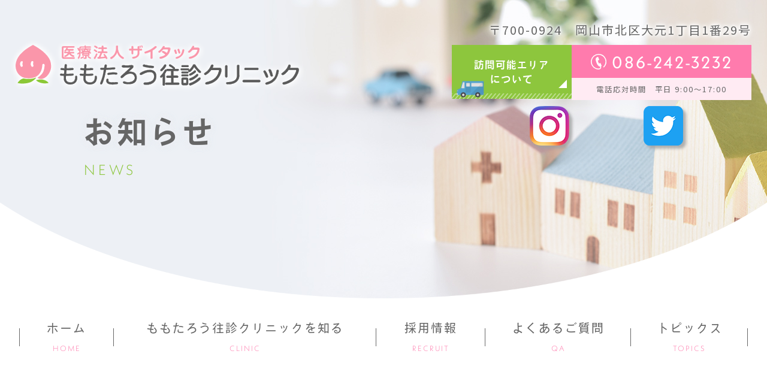

--- FILE ---
content_type: text/html; charset=UTF-8
request_url: https://momotaroclinic.jp/news/988/
body_size: 10429
content:
<!doctype html>
<html lang="ja">
<head>
<meta charset="UTF-8">
<meta name="viewport" content="width=device-width,initial-scale=1">
<meta name="format-detection" content="telephone=no">
	<meta name="robots" content="noindex,nofollow">
<!-- ファビコン -->
<link rel="icon" href="https://momotaroclinic.jp/wp-content/themes/res/images/favicon.ico">
<!-- スマホ用アイコン -->
<link rel="apple-touch-icon" sizes="180x180" href="https://momotaroclinic.jp/wp-content/themes/res/images/apple-touch-icon.png">
<title>
常勤医師募集中　まずは見学からいかがでしょうか</title>
<link rel="stylesheet" type="text/css" href="https://momotaroclinic.jp/wp-content/themes/res/css/sanitize.css"/>
<link rel="stylesheet" type="text/css" href="https://momotaroclinic.jp/wp-content/themes/res/css/perfect-scrollbar.min.css"/>
<link rel="stylesheet" type="text/css" href="https://momotaroclinic.jp/wp-content/themes/res/css/scroll-hint.css"/>
<link href="//unpkg.com/aos@2.3.1/dist/aos.css" rel="stylesheet">
<link rel="stylesheet" type="text/css" href="https://momotaroclinic.jp/wp-content/themes/res/css/slick.css"/>
<link rel="stylesheet" type="text/css" href="https://momotaroclinic.jp/wp-content/themes/res/css/slick-theme.css"/>
<link rel="stylesheet" type="text/css" href="https://momotaroclinic.jp/wp-content/themes/res/css/luminous-basic.min.css"/>
<link rel="stylesheet" type="text/css" href="https://momotaroclinic.jp/wp-content/themes/res/css/jquery.bxslider.css"/>
<link rel="stylesheet" type="text/css" href="https://momotaroclinic.jp/wp-content/themes/res/parts.css"/>
<link rel="stylesheet" type="text/css" href="https://momotaroclinic.jp/wp-content/themes/res/style.css?1750409757"/>
<link rel="stylesheet" type="text/css" href="https://momotaroclinic.jp/wp-content/themes/res/lower-style.css?1750413801"/>
<script src="//ajax.googleapis.com/ajax/libs/jquery/1.11.0/jquery.min.js"></script>
<script src="https://momotaroclinic.jp/wp-content/themes/res/js/imgLiquid-min.js"></script>
<script src="https://momotaroclinic.jp/wp-content/themes/res/js/perfect-scrollbar.jquery.min.js"></script>
<script src="https://momotaroclinic.jp/wp-content/themes/res/js/slick.min.js"></script>
<script src="https://momotaroclinic.jp/wp-content/themes/res/js/jquery.bxslider.min.js"></script>
<script src="https://momotaroclinic.jp/wp-content/themes/res/js/jquery.bxslider.js"></script>
<script src="https://momotaroclinic.jp/wp-content/themes/res/js/Luminous.min.js"></script>
<script src="https://momotaroclinic.jp/wp-content/themes/res/js/anime.min.js"></script>
<script src="https://momotaroclinic.jp/wp-content/themes/res/js/jquery.matchHeight.js"></script>
<script src="https://momotaroclinic.jp/wp-content/themes/res/js/scroll-hint.min.js"></script>
<script src="//unpkg.com/aos@2.3.1/dist/aos.js"></script>
<script src="https://momotaroclinic.jp/wp-content/themes/res/js/script.js"></script>
<meta name='robots' content='max-image-preview:large' />
<script type="text/javascript">
/* <![CDATA[ */
window._wpemojiSettings = {"baseUrl":"https:\/\/s.w.org\/images\/core\/emoji\/15.0.3\/72x72\/","ext":".png","svgUrl":"https:\/\/s.w.org\/images\/core\/emoji\/15.0.3\/svg\/","svgExt":".svg","source":{"concatemoji":"https:\/\/momotaroclinic.jp\/wp-includes\/js\/wp-emoji-release.min.js?ver=6.6.4"}};
/*! This file is auto-generated */
!function(i,n){var o,s,e;function c(e){try{var t={supportTests:e,timestamp:(new Date).valueOf()};sessionStorage.setItem(o,JSON.stringify(t))}catch(e){}}function p(e,t,n){e.clearRect(0,0,e.canvas.width,e.canvas.height),e.fillText(t,0,0);var t=new Uint32Array(e.getImageData(0,0,e.canvas.width,e.canvas.height).data),r=(e.clearRect(0,0,e.canvas.width,e.canvas.height),e.fillText(n,0,0),new Uint32Array(e.getImageData(0,0,e.canvas.width,e.canvas.height).data));return t.every(function(e,t){return e===r[t]})}function u(e,t,n){switch(t){case"flag":return n(e,"\ud83c\udff3\ufe0f\u200d\u26a7\ufe0f","\ud83c\udff3\ufe0f\u200b\u26a7\ufe0f")?!1:!n(e,"\ud83c\uddfa\ud83c\uddf3","\ud83c\uddfa\u200b\ud83c\uddf3")&&!n(e,"\ud83c\udff4\udb40\udc67\udb40\udc62\udb40\udc65\udb40\udc6e\udb40\udc67\udb40\udc7f","\ud83c\udff4\u200b\udb40\udc67\u200b\udb40\udc62\u200b\udb40\udc65\u200b\udb40\udc6e\u200b\udb40\udc67\u200b\udb40\udc7f");case"emoji":return!n(e,"\ud83d\udc26\u200d\u2b1b","\ud83d\udc26\u200b\u2b1b")}return!1}function f(e,t,n){var r="undefined"!=typeof WorkerGlobalScope&&self instanceof WorkerGlobalScope?new OffscreenCanvas(300,150):i.createElement("canvas"),a=r.getContext("2d",{willReadFrequently:!0}),o=(a.textBaseline="top",a.font="600 32px Arial",{});return e.forEach(function(e){o[e]=t(a,e,n)}),o}function t(e){var t=i.createElement("script");t.src=e,t.defer=!0,i.head.appendChild(t)}"undefined"!=typeof Promise&&(o="wpEmojiSettingsSupports",s=["flag","emoji"],n.supports={everything:!0,everythingExceptFlag:!0},e=new Promise(function(e){i.addEventListener("DOMContentLoaded",e,{once:!0})}),new Promise(function(t){var n=function(){try{var e=JSON.parse(sessionStorage.getItem(o));if("object"==typeof e&&"number"==typeof e.timestamp&&(new Date).valueOf()<e.timestamp+604800&&"object"==typeof e.supportTests)return e.supportTests}catch(e){}return null}();if(!n){if("undefined"!=typeof Worker&&"undefined"!=typeof OffscreenCanvas&&"undefined"!=typeof URL&&URL.createObjectURL&&"undefined"!=typeof Blob)try{var e="postMessage("+f.toString()+"("+[JSON.stringify(s),u.toString(),p.toString()].join(",")+"));",r=new Blob([e],{type:"text/javascript"}),a=new Worker(URL.createObjectURL(r),{name:"wpTestEmojiSupports"});return void(a.onmessage=function(e){c(n=e.data),a.terminate(),t(n)})}catch(e){}c(n=f(s,u,p))}t(n)}).then(function(e){for(var t in e)n.supports[t]=e[t],n.supports.everything=n.supports.everything&&n.supports[t],"flag"!==t&&(n.supports.everythingExceptFlag=n.supports.everythingExceptFlag&&n.supports[t]);n.supports.everythingExceptFlag=n.supports.everythingExceptFlag&&!n.supports.flag,n.DOMReady=!1,n.readyCallback=function(){n.DOMReady=!0}}).then(function(){return e}).then(function(){var e;n.supports.everything||(n.readyCallback(),(e=n.source||{}).concatemoji?t(e.concatemoji):e.wpemoji&&e.twemoji&&(t(e.twemoji),t(e.wpemoji)))}))}((window,document),window._wpemojiSettings);
/* ]]> */
</script>
<style id='wp-emoji-styles-inline-css' type='text/css'>

	img.wp-smiley, img.emoji {
		display: inline !important;
		border: none !important;
		box-shadow: none !important;
		height: 1em !important;
		width: 1em !important;
		margin: 0 0.07em !important;
		vertical-align: -0.1em !important;
		background: none !important;
		padding: 0 !important;
	}
</style>
<link rel='stylesheet' id='wp-block-library-css' href='https://momotaroclinic.jp/wp-includes/css/dist/block-library/style.min.css?ver=6.6.4' type='text/css' media='all' />
<style id='classic-theme-styles-inline-css' type='text/css'>
/*! This file is auto-generated */
.wp-block-button__link{color:#fff;background-color:#32373c;border-radius:9999px;box-shadow:none;text-decoration:none;padding:calc(.667em + 2px) calc(1.333em + 2px);font-size:1.125em}.wp-block-file__button{background:#32373c;color:#fff;text-decoration:none}
</style>
<style id='global-styles-inline-css' type='text/css'>
:root{--wp--preset--aspect-ratio--square: 1;--wp--preset--aspect-ratio--4-3: 4/3;--wp--preset--aspect-ratio--3-4: 3/4;--wp--preset--aspect-ratio--3-2: 3/2;--wp--preset--aspect-ratio--2-3: 2/3;--wp--preset--aspect-ratio--16-9: 16/9;--wp--preset--aspect-ratio--9-16: 9/16;--wp--preset--color--black: #000000;--wp--preset--color--cyan-bluish-gray: #abb8c3;--wp--preset--color--white: #ffffff;--wp--preset--color--pale-pink: #f78da7;--wp--preset--color--vivid-red: #cf2e2e;--wp--preset--color--luminous-vivid-orange: #ff6900;--wp--preset--color--luminous-vivid-amber: #fcb900;--wp--preset--color--light-green-cyan: #7bdcb5;--wp--preset--color--vivid-green-cyan: #00d084;--wp--preset--color--pale-cyan-blue: #8ed1fc;--wp--preset--color--vivid-cyan-blue: #0693e3;--wp--preset--color--vivid-purple: #9b51e0;--wp--preset--gradient--vivid-cyan-blue-to-vivid-purple: linear-gradient(135deg,rgba(6,147,227,1) 0%,rgb(155,81,224) 100%);--wp--preset--gradient--light-green-cyan-to-vivid-green-cyan: linear-gradient(135deg,rgb(122,220,180) 0%,rgb(0,208,130) 100%);--wp--preset--gradient--luminous-vivid-amber-to-luminous-vivid-orange: linear-gradient(135deg,rgba(252,185,0,1) 0%,rgba(255,105,0,1) 100%);--wp--preset--gradient--luminous-vivid-orange-to-vivid-red: linear-gradient(135deg,rgba(255,105,0,1) 0%,rgb(207,46,46) 100%);--wp--preset--gradient--very-light-gray-to-cyan-bluish-gray: linear-gradient(135deg,rgb(238,238,238) 0%,rgb(169,184,195) 100%);--wp--preset--gradient--cool-to-warm-spectrum: linear-gradient(135deg,rgb(74,234,220) 0%,rgb(151,120,209) 20%,rgb(207,42,186) 40%,rgb(238,44,130) 60%,rgb(251,105,98) 80%,rgb(254,248,76) 100%);--wp--preset--gradient--blush-light-purple: linear-gradient(135deg,rgb(255,206,236) 0%,rgb(152,150,240) 100%);--wp--preset--gradient--blush-bordeaux: linear-gradient(135deg,rgb(254,205,165) 0%,rgb(254,45,45) 50%,rgb(107,0,62) 100%);--wp--preset--gradient--luminous-dusk: linear-gradient(135deg,rgb(255,203,112) 0%,rgb(199,81,192) 50%,rgb(65,88,208) 100%);--wp--preset--gradient--pale-ocean: linear-gradient(135deg,rgb(255,245,203) 0%,rgb(182,227,212) 50%,rgb(51,167,181) 100%);--wp--preset--gradient--electric-grass: linear-gradient(135deg,rgb(202,248,128) 0%,rgb(113,206,126) 100%);--wp--preset--gradient--midnight: linear-gradient(135deg,rgb(2,3,129) 0%,rgb(40,116,252) 100%);--wp--preset--font-size--small: 13px;--wp--preset--font-size--medium: 20px;--wp--preset--font-size--large: 36px;--wp--preset--font-size--x-large: 42px;--wp--preset--spacing--20: 0.44rem;--wp--preset--spacing--30: 0.67rem;--wp--preset--spacing--40: 1rem;--wp--preset--spacing--50: 1.5rem;--wp--preset--spacing--60: 2.25rem;--wp--preset--spacing--70: 3.38rem;--wp--preset--spacing--80: 5.06rem;--wp--preset--shadow--natural: 6px 6px 9px rgba(0, 0, 0, 0.2);--wp--preset--shadow--deep: 12px 12px 50px rgba(0, 0, 0, 0.4);--wp--preset--shadow--sharp: 6px 6px 0px rgba(0, 0, 0, 0.2);--wp--preset--shadow--outlined: 6px 6px 0px -3px rgba(255, 255, 255, 1), 6px 6px rgba(0, 0, 0, 1);--wp--preset--shadow--crisp: 6px 6px 0px rgba(0, 0, 0, 1);}:where(.is-layout-flex){gap: 0.5em;}:where(.is-layout-grid){gap: 0.5em;}body .is-layout-flex{display: flex;}.is-layout-flex{flex-wrap: wrap;align-items: center;}.is-layout-flex > :is(*, div){margin: 0;}body .is-layout-grid{display: grid;}.is-layout-grid > :is(*, div){margin: 0;}:where(.wp-block-columns.is-layout-flex){gap: 2em;}:where(.wp-block-columns.is-layout-grid){gap: 2em;}:where(.wp-block-post-template.is-layout-flex){gap: 1.25em;}:where(.wp-block-post-template.is-layout-grid){gap: 1.25em;}.has-black-color{color: var(--wp--preset--color--black) !important;}.has-cyan-bluish-gray-color{color: var(--wp--preset--color--cyan-bluish-gray) !important;}.has-white-color{color: var(--wp--preset--color--white) !important;}.has-pale-pink-color{color: var(--wp--preset--color--pale-pink) !important;}.has-vivid-red-color{color: var(--wp--preset--color--vivid-red) !important;}.has-luminous-vivid-orange-color{color: var(--wp--preset--color--luminous-vivid-orange) !important;}.has-luminous-vivid-amber-color{color: var(--wp--preset--color--luminous-vivid-amber) !important;}.has-light-green-cyan-color{color: var(--wp--preset--color--light-green-cyan) !important;}.has-vivid-green-cyan-color{color: var(--wp--preset--color--vivid-green-cyan) !important;}.has-pale-cyan-blue-color{color: var(--wp--preset--color--pale-cyan-blue) !important;}.has-vivid-cyan-blue-color{color: var(--wp--preset--color--vivid-cyan-blue) !important;}.has-vivid-purple-color{color: var(--wp--preset--color--vivid-purple) !important;}.has-black-background-color{background-color: var(--wp--preset--color--black) !important;}.has-cyan-bluish-gray-background-color{background-color: var(--wp--preset--color--cyan-bluish-gray) !important;}.has-white-background-color{background-color: var(--wp--preset--color--white) !important;}.has-pale-pink-background-color{background-color: var(--wp--preset--color--pale-pink) !important;}.has-vivid-red-background-color{background-color: var(--wp--preset--color--vivid-red) !important;}.has-luminous-vivid-orange-background-color{background-color: var(--wp--preset--color--luminous-vivid-orange) !important;}.has-luminous-vivid-amber-background-color{background-color: var(--wp--preset--color--luminous-vivid-amber) !important;}.has-light-green-cyan-background-color{background-color: var(--wp--preset--color--light-green-cyan) !important;}.has-vivid-green-cyan-background-color{background-color: var(--wp--preset--color--vivid-green-cyan) !important;}.has-pale-cyan-blue-background-color{background-color: var(--wp--preset--color--pale-cyan-blue) !important;}.has-vivid-cyan-blue-background-color{background-color: var(--wp--preset--color--vivid-cyan-blue) !important;}.has-vivid-purple-background-color{background-color: var(--wp--preset--color--vivid-purple) !important;}.has-black-border-color{border-color: var(--wp--preset--color--black) !important;}.has-cyan-bluish-gray-border-color{border-color: var(--wp--preset--color--cyan-bluish-gray) !important;}.has-white-border-color{border-color: var(--wp--preset--color--white) !important;}.has-pale-pink-border-color{border-color: var(--wp--preset--color--pale-pink) !important;}.has-vivid-red-border-color{border-color: var(--wp--preset--color--vivid-red) !important;}.has-luminous-vivid-orange-border-color{border-color: var(--wp--preset--color--luminous-vivid-orange) !important;}.has-luminous-vivid-amber-border-color{border-color: var(--wp--preset--color--luminous-vivid-amber) !important;}.has-light-green-cyan-border-color{border-color: var(--wp--preset--color--light-green-cyan) !important;}.has-vivid-green-cyan-border-color{border-color: var(--wp--preset--color--vivid-green-cyan) !important;}.has-pale-cyan-blue-border-color{border-color: var(--wp--preset--color--pale-cyan-blue) !important;}.has-vivid-cyan-blue-border-color{border-color: var(--wp--preset--color--vivid-cyan-blue) !important;}.has-vivid-purple-border-color{border-color: var(--wp--preset--color--vivid-purple) !important;}.has-vivid-cyan-blue-to-vivid-purple-gradient-background{background: var(--wp--preset--gradient--vivid-cyan-blue-to-vivid-purple) !important;}.has-light-green-cyan-to-vivid-green-cyan-gradient-background{background: var(--wp--preset--gradient--light-green-cyan-to-vivid-green-cyan) !important;}.has-luminous-vivid-amber-to-luminous-vivid-orange-gradient-background{background: var(--wp--preset--gradient--luminous-vivid-amber-to-luminous-vivid-orange) !important;}.has-luminous-vivid-orange-to-vivid-red-gradient-background{background: var(--wp--preset--gradient--luminous-vivid-orange-to-vivid-red) !important;}.has-very-light-gray-to-cyan-bluish-gray-gradient-background{background: var(--wp--preset--gradient--very-light-gray-to-cyan-bluish-gray) !important;}.has-cool-to-warm-spectrum-gradient-background{background: var(--wp--preset--gradient--cool-to-warm-spectrum) !important;}.has-blush-light-purple-gradient-background{background: var(--wp--preset--gradient--blush-light-purple) !important;}.has-blush-bordeaux-gradient-background{background: var(--wp--preset--gradient--blush-bordeaux) !important;}.has-luminous-dusk-gradient-background{background: var(--wp--preset--gradient--luminous-dusk) !important;}.has-pale-ocean-gradient-background{background: var(--wp--preset--gradient--pale-ocean) !important;}.has-electric-grass-gradient-background{background: var(--wp--preset--gradient--electric-grass) !important;}.has-midnight-gradient-background{background: var(--wp--preset--gradient--midnight) !important;}.has-small-font-size{font-size: var(--wp--preset--font-size--small) !important;}.has-medium-font-size{font-size: var(--wp--preset--font-size--medium) !important;}.has-large-font-size{font-size: var(--wp--preset--font-size--large) !important;}.has-x-large-font-size{font-size: var(--wp--preset--font-size--x-large) !important;}
:where(.wp-block-post-template.is-layout-flex){gap: 1.25em;}:where(.wp-block-post-template.is-layout-grid){gap: 1.25em;}
:where(.wp-block-columns.is-layout-flex){gap: 2em;}:where(.wp-block-columns.is-layout-grid){gap: 2em;}
:root :where(.wp-block-pullquote){font-size: 1.5em;line-height: 1.6;}
</style>
<link rel='stylesheet' id='contact-form-7-css' href='https://momotaroclinic.jp/wp-content/plugins/contact-form-7/includes/css/styles.css?ver=6.0.6' type='text/css' media='all' />
<link rel='stylesheet' id='wpcf7-redirect-script-frontend-css' href='https://momotaroclinic.jp/wp-content/plugins/wpcf7-redirect/build/assets/frontend-script.css?ver=2c532d7e2be36f6af233' type='text/css' media='all' />
<link rel='stylesheet' id='wp-pagenavi-css' href='https://momotaroclinic.jp/wp-content/plugins/wp-pagenavi/pagenavi-css.css?ver=2.70' type='text/css' media='all' />
<script type="text/javascript" src="https://momotaroclinic.jp/wp-includes/js/jquery/jquery.min.js?ver=3.7.1" id="jquery-core-js"></script>
<script type="text/javascript" src="https://momotaroclinic.jp/wp-includes/js/jquery/jquery-migrate.min.js?ver=3.4.1" id="jquery-migrate-js"></script>
<link rel="https://api.w.org/" href="https://momotaroclinic.jp/wp-json/" /><link rel="alternate" title="JSON" type="application/json" href="https://momotaroclinic.jp/wp-json/wp/v2/news/988" /><link rel="EditURI" type="application/rsd+xml" title="RSD" href="https://momotaroclinic.jp/xmlrpc.php?rsd" />
<link rel="canonical" href="https://momotaroclinic.jp/news/988/" />
<link rel='shortlink' href='https://momotaroclinic.jp/?p=988' />
<link rel="alternate" title="oEmbed (JSON)" type="application/json+oembed" href="https://momotaroclinic.jp/wp-json/oembed/1.0/embed?url=https%3A%2F%2Fmomotaroclinic.jp%2Fnews%2F988%2F" />
<link rel="alternate" title="oEmbed (XML)" type="text/xml+oembed" href="https://momotaroclinic.jp/wp-json/oembed/1.0/embed?url=https%3A%2F%2Fmomotaroclinic.jp%2Fnews%2F988%2F&#038;format=xml" />
<script>
  (function(d) {
    var config = {
      kitId: 'age5hee',
      scriptTimeout: 3000,
      async: true
    },
    h=d.documentElement,t=setTimeout(function(){h.className=h.className.replace(/\bwf-loading\b/g,"")+" wf-inactive";},config.scriptTimeout),tk=d.createElement("script"),f=false,s=d.getElementsByTagName("script")[0],a;h.className+=" wf-loading";tk.src='https://use.typekit.net/'+config.kitId+'.js';tk.async=true;tk.onload=tk.onreadystatechange=function(){a=this.readyState;if(f||a&&a!="complete"&&a!="loaded")return;f=true;clearTimeout(t);try{Typekit.load(config)}catch(e){}};s.parentNode.insertBefore(tk,s)
  })(document);
</script>

<!-- Google Tag Manager -->
<script>(function(w,d,s,l,i){w[l]=w[l]||[];w[l].push({'gtm.start':
new Date().getTime(),event:'gtm.js'});var f=d.getElementsByTagName(s)[0],
j=d.createElement(s),dl=l!='dataLayer'?'&l='+l:'';j.async=true;j.src=
'https://www.googletagmanager.com/gtm.js?id='+i+dl;f.parentNode.insertBefore(j,f);
})(window,document,'script','dataLayer','GTM-KLS2KN3');</script>
<!-- End Google Tag Manager -->
</head>
<body data-rsssl=1 >
<!-- Google Tag Manager (noscript) -->
<noscript><iframe src="https://www.googletagmanager.com/ns.html?id=GTM-KLS2KN3"
height="0" width="0" style="display:none;visibility:hidden"></iframe></noscript>
<!-- End Google Tag Manager (noscript) -->

<div id="wrap" class="news">
	<header class="low_head">
		<p class="address_header mb5 shadow_w txt_right">〒700-0924<br class="tb_only">　岡山市北区大元1丁目1番29号</p>
		<div class="row_header01 flex stretch ">
			<h1 class="col_h1">
				<a href="https://momotaroclinic.jp/">
					<img src="https://momotaroclinic.jp/wp-content/themes/res/images/page/logo01.svg" alt="">
				</a>
			</h1>
			<div class="col_contact flex r_reverse">
				<div class="btn_tel_header btn_tel_common01">
					<div class="row01">
						<a href="tel:086-242-3232"><span class="s01 neue_kb">086-242-3232</span></a>
					</div>
					<div class="row02">
						<p>電話応対時間　平日 9:00～17:00</p>
					</div>
				</div>
				<div class="btn_head01">
					<a href="https://momotaroclinic.jp/for_users#area">
						<span class="ja txt_white flex center ai_center">訪問可能エリア<br>について</span>
					</a>
				</div>
			</div>
		</div>
		<div class="row_header02 flex end txt_white zen_m lh16">
			<div class="col col_l">
				<a href=" https://www.instagram.com/momotaroohshinclinic/" target="_blank" rel="noopener noreferrer"><img src="https://momotaroclinic.jp/wp-content/themes/res/images/index/icon_ig.png" alt=""></a>

			</div>
			<div class="col col_r">
				<a href="https://twitter.com/HoumonShinryo" target="_blank" rel="noopener noreferrer"><img src="https://momotaroclinic.jp/wp-content/themes/res/images/index/icon_twitter.png" alt=""></a>

			</div>
			<div class="sp_only">
				<button type="button" class="btn_gnav_sp">
					<span class="icn_gnav"></span>
					<span class="txt_gnav"><img src="https://momotaroclinic.jp/wp-content/themes/res/images/page/txt_gnav.svg" alt="Menu"></span>
				</button>
				<div class="gnav_sp">
					<nav class="nav_main">
						<ul class="flex end">
	<li>
		<a href="https://momotaroclinic.jp/" class=" flex">
			<span class="wrap">
				<span class="ja">ホーム</span>
				<span class="en">HOME</span>
			</span>
		</a>
	</li>
	<li class="nav_drawer nav_drawer01">
		<a href="javascript:void(0);" class="trigger  flex">
			<span class="wrap">
				<span class="ja">ももたろう往診クリニックを知る</span>
				<span class="en">CLINIC</span>
			</span>
		</a>
		<nav class="nav_sub">
			<ul>
				<li><a href="https://momotaroclinic.jp/clinic/">医院を知る</a></li>
				<li><a href="https://momotaroclinic.jp/staff/">人を知る</a></li>
				<li><a href="https://momotaroclinic.jp/for_users/">利用方法を知る</a></li>
				<li><a href="https://momotaroclinic.jp/home_medical_care/">訪問診療を知る</a></li>
				<li><a href="https://momotaroclinic.jp/medical/">医院の強みを知る</a></li>
				<li><a href="https://momotaroclinic.jp/for_users#area">訪問可能エリア</a></li>
			</ul>
		</nav>
	</li>
	<li class="nav_drawer nav_drawer02">
		<a href="javascript:void(0);" class="trigger  flex">
			<span class="wrap">
				<span class="ja">採用情報</span>
				<span class="en">RECRUIT</span>
			</span>
		</a>
		<nav class="nav_sub">
			<ul>
				<li><a href="https://momotaroclinic.jp/introduction/">次世代メンバー候補の皆様へ</a></li>
				<li><a href="https://momotaroclinic.jp/environment/">成長できる環境</a></li>
				<li><a href="https://momotaroclinic.jp/doctor/" target="_blank" rel="noopener">医師として働く</a></li>
				<li><a href="https://momotaroclinic.jp/nurse/">看護師として働く</a></li>
				<li><a href="https://momotaroclinic.jp/socialworker/">MSWとして働く</a></li>
				<li><a href="https://momotaroclinic.jp/medicalaffairs/">医療事務員として働く</a></li>
				<li><a href="https://momotaroclinic.jp/web/">見学・WEB面談<!--見学会・WEB説明会--></a></li>
				<li><a href="https://momotaroclinic.jp/introduction/#introduction04">募集要項</a></li>
			</ul>
		</nav>
	</li>
	<li>
		<a href="https://momotaroclinic.jp/qa" class=" flex">
			<span class="wrap">
				<span class="ja">よくあるご質問</span>
				<span class="en">QA</span>
			</span>
		</a>
	</li>
	<li>
		<a href="https://momotaroclinic.jp/topics" class=" flex">
			<span class="wrap">
				<span class="ja">トピックス</span>
				<span class="en">TOPICS</span>
			</span>
		</a>
	</li>
</ul>
<div class="col_contact">
	<div class="btn_tel_nav btn_tel_common01 mgn_l">
		<div class="row01">
			<a href="tel:086-242-3232"><span class="s01 neue_kb">086-242-3232</span></a>
		</div>
		<div class="row02">
			<p>電話応対時間　平日 9:00～17:00</p>
		</div>
	</div>
</div>
					</nav>
				</div>
				<div class="bg_gnav"></div>
			</div>
		</div>
	</header>
			<div class="main_page main_blog">
			<div class="inner">
				<h2 class="hdg2">
															<span class="ja txt_color02 vdl_g7">お知らせ</span>
					<span class="en txt_color03 neue_kl">NEWS</span>
				</h2>
			</div>
		</div>
				<nav class="gnav flex">
			<ul class="flex end">
	<li>
		<a href="https://momotaroclinic.jp/" class=" flex">
			<span class="wrap">
				<span class="ja">ホーム</span>
				<span class="en">HOME</span>
			</span>
		</a>
	</li>
	<li class="nav_drawer nav_drawer01">
		<a href="javascript:void(0);" class="trigger  flex">
			<span class="wrap">
				<span class="ja">ももたろう往診クリニックを知る</span>
				<span class="en">CLINIC</span>
			</span>
		</a>
		<nav class="nav_sub">
			<ul>
				<li><a href="https://momotaroclinic.jp/clinic/">医院を知る</a></li>
				<li><a href="https://momotaroclinic.jp/staff/">人を知る</a></li>
				<li><a href="https://momotaroclinic.jp/for_users/">利用方法を知る</a></li>
				<li><a href="https://momotaroclinic.jp/home_medical_care/">訪問診療を知る</a></li>
				<li><a href="https://momotaroclinic.jp/medical/">医院の強みを知る</a></li>
				<li><a href="https://momotaroclinic.jp/for_users#area">訪問可能エリア</a></li>
			</ul>
		</nav>
	</li>
	<li class="nav_drawer nav_drawer02">
		<a href="javascript:void(0);" class="trigger  flex">
			<span class="wrap">
				<span class="ja">採用情報</span>
				<span class="en">RECRUIT</span>
			</span>
		</a>
		<nav class="nav_sub">
			<ul>
				<li><a href="https://momotaroclinic.jp/introduction/">次世代メンバー候補の皆様へ</a></li>
				<li><a href="https://momotaroclinic.jp/environment/">成長できる環境</a></li>
				<li><a href="https://momotaroclinic.jp/doctor/" target="_blank" rel="noopener">医師として働く</a></li>
				<li><a href="https://momotaroclinic.jp/nurse/">看護師として働く</a></li>
				<li><a href="https://momotaroclinic.jp/socialworker/">MSWとして働く</a></li>
				<li><a href="https://momotaroclinic.jp/medicalaffairs/">医療事務員として働く</a></li>
				<li><a href="https://momotaroclinic.jp/web/">見学・WEB面談<!--見学会・WEB説明会--></a></li>
				<li><a href="https://momotaroclinic.jp/introduction/#introduction04">募集要項</a></li>
			</ul>
		</nav>
	</li>
	<li>
		<a href="https://momotaroclinic.jp/qa" class=" flex">
			<span class="wrap">
				<span class="ja">よくあるご質問</span>
				<span class="en">QA</span>
			</span>
		</a>
	</li>
	<li>
		<a href="https://momotaroclinic.jp/topics" class=" flex">
			<span class="wrap">
				<span class="ja">トピックス</span>
				<span class="en">TOPICS</span>
			</span>
		</a>
	</li>
</ul>
<div class="col_contact">
	<div class="btn_tel_nav btn_tel_common01 mgn_l">
		<div class="row01">
			<a href="tel:086-242-3232"><span class="s01 neue_kb">086-242-3232</span></a>
		</div>
		<div class="row02">
			<p>電話応対時間　平日 9:00～17:00</p>
		</div>
	</div>
</div>
		</nav>
		<div id="content" class="content_low single_news">
	<div class="page_main">
							<section>
					<div class="bg_hdg3 bg_color04 bg_ptn01 mb60">
						<div class="inner1340">
							<h3 class="hdg3 txt_center txt_color02 no_mgn"><span>常勤医師募集中　まずは見学からいかがでしょうか</span></h3>
						</div>
					</div>
					<div class="inner1240">
						<div class="post_content mb55"><p>ももたろう往診クリニックでは、常勤医師を募集中です。<br />
募集概要は下記でご覧いただけます。<br />
<a href="https://momotaroclinic.jp/doctor/">https://momotaroclinic.jp/doctor/</a><br />
仔細については、お気軽にお問合せください。</p>
<p>まずは当院訪問診療の見学からいかがでしょうか。<br />
在宅医療・訪問診療に関心・意欲のある方、遠慮なく先ずはご一報ください。<br />
<br />
Uターン、Iターンをお考えの方も、お気軽にお問合せください。</p>
<p>(現在、非常勤は休日待機当番を募集中です)<br />
<br />
<br />
<span style="color: #999999">◇◆◇◆◇◆◇◆　医師募集中！◆◇◆◇◆◇◆◇</span><br />
<span style="color: #999999">岡山市で在宅医療・訪問診療・往診に興味のある方は</span><br />
<span style="color: #999999">訪問診療専門 ももたろう往診クリニック へ</span><br />
<span style="color: #999999">診療見学やWEB面談も可能です</span><br />
<span style="color: #999999">▼△▼△▼△▼△▼ 採用情報 ▼△▼△▼△▼△▼</span><br />
<span style="color: #999999">https://momotaroclinic.jp/introduction/</span><br />
<br />
<span style="color: #999999">#働き方改革</span><br />
<span style="color: #999999">#Uターン</span><br />
<span style="color: #999999">#開業</span><br />
<span style="color: #999999">#週4日常勤　</span><br />
<br />
<span style="color: #999999">#訪問診療 </span><br />
<span style="color: #999999">#在宅医療 </span><br />
<span style="color: #999999">#在宅ケア </span><br />
<span style="color: #999999">#岡山市 </span><br />
<span style="color: #999999">#緩和ケア </span><br />
<span style="color: #999999">#地域連携 </span><br />
<span style="color: #999999">#医師募集中</span><br />
<span style="color: #999999">#緩和医療選択実習</span><br />
<span style="color: #999999">#地域医療体験実習　https://oumed.okayama-u.ac.jp/med/student/practice/community-med/</span></p></div>
						<p class="date_single_news txt_right"><span class=" ">2024.9.10</span></p>
					</div>
				</section>
				<div class="inner">
					<ul class="navigation">
					<li class="navileft">
						« <a href="https://momotaroclinic.jp/news/%e5%8b%89%e5%bc%b7%e4%bc%9a%e3%81%8a%e8%aa%98%e3%81%84-%e8%a8%aa%e5%95%8f%e8%a8%ba%e7%99%82%e3%81%ae%e5%9f%ba%e6%9c%ac%e3%81%8a%e3%81%95%e3%82%89%e3%81%84/" rel="prev">前の記事へ</a>					</li>
					<li class="navitop">
						│ <a href="https://momotaroclinic.jp/news/">一覧</a> │
					</li>
					<li class="naviright">
						<a href="https://momotaroclinic.jp/news/%e5%b0%8f%e6%a3%ae%e9%99%a2%e9%95%b7%e8%ac%9b%e6%bc%94/" rel="next">次の記事へ</a> »					</li>
				</ul>
				</div>
					</div>
</div>
	<footer>
		<div class="main_foot">
			<div class="row_foot01 flex stretch ">
				<div class="col_l col">
					<div class="in">
						<h3 class="logo_foot mgn_a mb30">
							<a href="https://momotaroclinic.jp/"><img src="https://momotaroclinic.jp/wp-content/themes/res/images/page/logo01.svg" alt="医療法人ザイタック ももたろう住診クリニック"></a>
						</h3>
						<p class="address_foot txt_center mb30">〒700-0924<br class="min_pc">　岡山市北区大元1丁目1番29号</p>
						<div class="btn_tel_footer btn_tel_common01 mgn_a mb20">
							<a href="tel:086-242-3232" class="row01">
								<span class="s01 neue_kb">086-242-3232</span>
							</a>
							<div class="row02">
								<p>電話応対時間　9:00～17:00</p>
							</div>
						</div>
						<div style="padding: 10px; margin-bottom: 40px; border: 1px dashed #333333; border-radius: 5px;">
						<div class="txt_center">
                 当院の患者様には24時間対応しております。<br>予めお伝えしてある<br class="sp_only">「患者様専用連絡先」にお電話ください。
                 </div>
						</div><br class="sp_only"><br class="sp_only">


						<!--<p class="address_foot txt_center mb30">当院の患者様には24時間対応しております。<br>予めお伝えしてある<br class="sp_only">「患者様専用連絡先」にお電話ください。</p>-->
						<!--<div class="tbl_time tbl_time01 tbl_foot mgn_a mb80">
							<div class="box">
								<table>
									<thead>
										<tr>
											<th>診療時間</th>
											<th>月</th>
											<th>火</th>
											<th>水</th>
											<th>木</th>
											<th>金</th>
											<th>土</th>
											<th>日</th>
										</tr>
									</thead>
									<tbody>
										<tr>
											<th>8:30～17:30</th>
											<td><span>●</span></td>
											<td><span>●</span></td>
											<td><span>●</span></td>
											<td><span>●</span></td>
											<td><span>●</span></td>
											<td>／</td>
											<td>／</td>
										</tr>
									</tbody>
								</table>
							</div>
						</div>-->
					</div>
					<div class="in02">
						<div class="btn_contact01 mgn_a vdl_g5 mb20">
							<a href="https://momotaroclinic.jp/medical_form/"><span class="deco">問合せフォーム</span></a>
						</div>
						<div class="row_related_links flex stretch mgn_a vdl_g7">
							<a href="https://momotaroclinic.jp/medical_form" class="btn_related_links01 btn_r_l_common01"><span>患者様・<br>ご家族の方</span></a>
							<a href="https://momotaroclinic.jp/medical_form" class="btn_related_links02 btn_r_l_common01"><span>医療介護<br>事業者の方</span></a>
							<a href="https://momotaroclinic.jp/others_form" class="btn_related_links03 btn_r_l_common01"><span>採用情報<br>について</span></a>
						</div>
					</div>
					<div class="copyright txt_center bg_color05 txt_size_f16">&copy; momotaroclinic.jp</div>
				</div>
				<div class="col_r col map">
					<iframe src="https://www.google.com/maps/embed?pb=!1m19!1m8!1m3!1d2605.1481071178628!2d133.90351124711458!3d34.64760845913377!3m2!1i1024!2i768!4f13.1!4m8!3e6!4m0!4m5!1s0x3554077fe03afbbb%3A0xe39e9df5f6242ac4!2z44CSNzAwLTA5MjQg5bKh5bGx55yM5bKh5bGx5biC5YyX5Yy65aSn5YWD77yR5LiB55uu77yR4oiS77yS77yZIOOCguOCguOBn-OCjeOBhuW-gOiouuOCr-ODquODi-ODg-OCrw!3m2!1d34.647165!2d133.9034916!5e0!3m2!1sja!2sjp!4v1649661346211!5m2!1sja!2sjp" width="600" height="450" style="border:0;" allowfullscreen="" loading="lazy" referrerpolicy="no-referrer-when-downgrade"></iframe>
				</div>
				<div class="btn_googlemaps">
					<a href="https://www.google.com/maps/dir//%E3%80%92700-0924+%E5%B2%A1%E5%B1%B1%E7%9C%8C%E5%B2%A1%E5%B1%B1%E5%B8%82%E5%8C%97%E5%8C%BA%E5%A4%A7%E5%85%83%EF%BC%91%E4%B8%81%E7%9B%AE%EF%BC%91%E2%88%92%EF%BC%92%EF%BC%99+%E3%82%82%E3%82%82%E3%81%9F%E3%82%8D%E3%81%86%E5%BE%80%E8%A8%BA%E3%82%AF%E3%83%AA%E3%83%8B%E3%83%83%E3%82%AF/@34.6476085,133.9035112,17.33z/data=!4m8!4m7!1m0!1m5!1m1!1s0x3554077fe03afbbb:0xe39e9df5f6242ac4!2m2!1d133.9034916!2d34.647165" class="flex ai_center center">
						<span class="deco">Google map</span>
					</a>
				</div>
			</div>
		</div>
		<div class="tb_pc">
			<div class="fix  fix_pc txt_center">
				<ul class="flex ai_center">
					<li class="fix_recruit01"><a href="https://momotaroclinic.jp/doctor"><img src="https://momotaroclinic.jp/wp-content/themes/res/images/page/fix_btn_recruit01.svg" alt=""></a></li>
					<li class="fix_recruit02"><a href="https://momotaroclinic.jp/nurse"><img src="https://momotaroclinic.jp/wp-content/themes/res/images/page/fix_btn_recruit02.svg" alt=""></a></li>
					<li class="fix_contact01"><a href="https://momotaroclinic.jp/medical_form"><img src="https://momotaroclinic.jp/wp-content/themes/res/images/page/fix_btn_contact02.svg" alt=""></a></li>
					<li class="fix_contact02"><a href="https://momotaroclinic.jp/medical_form"><img src="https://momotaroclinic.jp/wp-content/themes/res/images/page/fix_btn_contact03.svg" alt=""></a></li>
					<li class="fix_tel"><a href="tel:086-242-3232"><img src="https://momotaroclinic.jp/wp-content/themes/res/images/page/fix_btn_tel.svg" alt=""></a></li>
					<li class="pagetop"><a href="#wrap"><img src="https://momotaroclinic.jp/wp-content/themes/res/images/page/pagetop.svg" alt="ページの先頭へ"></a></li>
				</ul>
			</div>
		</div>
		<div class="sp_only">
			<div class="fix txt_center">
				<ul class="flex end">
					<li class="fix_recruit01"><a href="https://momotaroclinic.jp/doctor/"><img src="https://momotaroclinic.jp/wp-content/themes/res/images/page/fix_btn_recruit01_sp.svg" alt=""></a></li>
					<li class="fix_recruit02"><a href="https://momotaroclinic.jp/nurse/"><img src="https://momotaroclinic.jp/wp-content/themes/res/images/page/fix_btn_recruit02_sp.svg" alt=""></a></li>
					<li class="fix_recruit01"><a href="https://www.instagram.com/momotaroohshinclinic/"><img src="https://momotaroclinic.jp/wp-content/themes/res/images/index/icon_ig.png" alt=""></a></li>
                     <li class="fix_recruit01"><a href="https://twitter.com/HoumonShinryo"><img src="https://momotaroclinic.jp/wp-content/themes/res/images/index/icon_twitter.png" alt=""></a></li>
					<li class="pagetop_sp"><a href="#wrap"><img src="https://momotaroclinic.jp/wp-content/themes/res/images/page/pagetop.svg" alt="ページの先頭へ"></a></li>
					<li class="fix_contact01"><a href="https://momotaroclinic.jp/medical_form"><img src="https://momotaroclinic.jp/wp-content/themes/res/images/page/fix_btn_contact02_sp.svg" alt=""></a></li>
					<li class="fix_contact02"><a href="https://momotaroclinic.jp/medical_form"><img src="https://momotaroclinic.jp/wp-content/themes/res/images/page/fix_btn_contact03_sp.svg" alt=""></a></li>
					<li class="fix_tel"><a href="tel:086-242-3232"><img src="https://momotaroclinic.jp/wp-content/themes/res/images/page/fix_btn_tel_sp.svg" alt=""></a></li>
				</ul>
			</div>
		</div>
	</footer>
</div><!-- / #wrap -->
<script type="text/javascript" src="https://momotaroclinic.jp/wp-includes/js/dist/hooks.min.js?ver=2810c76e705dd1a53b18" id="wp-hooks-js"></script>
<script type="text/javascript" src="https://momotaroclinic.jp/wp-includes/js/dist/i18n.min.js?ver=5e580eb46a90c2b997e6" id="wp-i18n-js"></script>
<script type="text/javascript" id="wp-i18n-js-after">
/* <![CDATA[ */
wp.i18n.setLocaleData( { 'text direction\u0004ltr': [ 'ltr' ] } );
/* ]]> */
</script>
<script type="text/javascript" src="https://momotaroclinic.jp/wp-content/plugins/contact-form-7/includes/swv/js/index.js?ver=6.0.6" id="swv-js"></script>
<script type="text/javascript" id="contact-form-7-js-translations">
/* <![CDATA[ */
( function( domain, translations ) {
	var localeData = translations.locale_data[ domain ] || translations.locale_data.messages;
	localeData[""].domain = domain;
	wp.i18n.setLocaleData( localeData, domain );
} )( "contact-form-7", {"translation-revision-date":"2025-04-11 06:42:50+0000","generator":"GlotPress\/4.0.1","domain":"messages","locale_data":{"messages":{"":{"domain":"messages","plural-forms":"nplurals=1; plural=0;","lang":"ja_JP"},"This contact form is placed in the wrong place.":["\u3053\u306e\u30b3\u30f3\u30bf\u30af\u30c8\u30d5\u30a9\u30fc\u30e0\u306f\u9593\u9055\u3063\u305f\u4f4d\u7f6e\u306b\u7f6e\u304b\u308c\u3066\u3044\u307e\u3059\u3002"],"Error:":["\u30a8\u30e9\u30fc:"]}},"comment":{"reference":"includes\/js\/index.js"}} );
/* ]]> */
</script>
<script type="text/javascript" id="contact-form-7-js-before">
/* <![CDATA[ */
var wpcf7 = {
    "api": {
        "root": "https:\/\/momotaroclinic.jp\/wp-json\/",
        "namespace": "contact-form-7\/v1"
    }
};
/* ]]> */
</script>
<script type="text/javascript" src="https://momotaroclinic.jp/wp-content/plugins/contact-form-7/includes/js/index.js?ver=6.0.6" id="contact-form-7-js"></script>
<script type="text/javascript" id="wpcf7-redirect-script-js-extra">
/* <![CDATA[ */
var wpcf7r = {"ajax_url":"https:\/\/momotaroclinic.jp\/wp-admin\/admin-ajax.php"};
/* ]]> */
</script>
<script type="text/javascript" src="https://momotaroclinic.jp/wp-content/plugins/wpcf7-redirect/build/assets/frontend-script.js?ver=2c532d7e2be36f6af233" id="wpcf7-redirect-script-js"></script>
<script type="text/javascript" src="https://www.google.com/recaptcha/api.js?render=6LcTfbAgAAAAAJebjPW-UiHeQ2xpLtd9kqrKMgA8&amp;ver=3.0" id="google-recaptcha-js"></script>
<script type="text/javascript" src="https://momotaroclinic.jp/wp-includes/js/dist/vendor/wp-polyfill.min.js?ver=3.15.0" id="wp-polyfill-js"></script>
<script type="text/javascript" id="wpcf7-recaptcha-js-before">
/* <![CDATA[ */
var wpcf7_recaptcha = {
    "sitekey": "6LcTfbAgAAAAAJebjPW-UiHeQ2xpLtd9kqrKMgA8",
    "actions": {
        "homepage": "homepage",
        "contactform": "contactform"
    }
};
/* ]]> */
</script>
<script type="text/javascript" src="https://momotaroclinic.jp/wp-content/plugins/contact-form-7/modules/recaptcha/index.js?ver=6.0.6" id="wpcf7-recaptcha-js"></script>
</body>
</html>


--- FILE ---
content_type: text/html; charset=utf-8
request_url: https://www.google.com/recaptcha/api2/anchor?ar=1&k=6LcTfbAgAAAAAJebjPW-UiHeQ2xpLtd9kqrKMgA8&co=aHR0cHM6Ly9tb21vdGFyb2NsaW5pYy5qcDo0NDM.&hl=en&v=PoyoqOPhxBO7pBk68S4YbpHZ&size=invisible&anchor-ms=20000&execute-ms=30000&cb=1umhvf1vr2lr
body_size: 48791
content:
<!DOCTYPE HTML><html dir="ltr" lang="en"><head><meta http-equiv="Content-Type" content="text/html; charset=UTF-8">
<meta http-equiv="X-UA-Compatible" content="IE=edge">
<title>reCAPTCHA</title>
<style type="text/css">
/* cyrillic-ext */
@font-face {
  font-family: 'Roboto';
  font-style: normal;
  font-weight: 400;
  font-stretch: 100%;
  src: url(//fonts.gstatic.com/s/roboto/v48/KFO7CnqEu92Fr1ME7kSn66aGLdTylUAMa3GUBHMdazTgWw.woff2) format('woff2');
  unicode-range: U+0460-052F, U+1C80-1C8A, U+20B4, U+2DE0-2DFF, U+A640-A69F, U+FE2E-FE2F;
}
/* cyrillic */
@font-face {
  font-family: 'Roboto';
  font-style: normal;
  font-weight: 400;
  font-stretch: 100%;
  src: url(//fonts.gstatic.com/s/roboto/v48/KFO7CnqEu92Fr1ME7kSn66aGLdTylUAMa3iUBHMdazTgWw.woff2) format('woff2');
  unicode-range: U+0301, U+0400-045F, U+0490-0491, U+04B0-04B1, U+2116;
}
/* greek-ext */
@font-face {
  font-family: 'Roboto';
  font-style: normal;
  font-weight: 400;
  font-stretch: 100%;
  src: url(//fonts.gstatic.com/s/roboto/v48/KFO7CnqEu92Fr1ME7kSn66aGLdTylUAMa3CUBHMdazTgWw.woff2) format('woff2');
  unicode-range: U+1F00-1FFF;
}
/* greek */
@font-face {
  font-family: 'Roboto';
  font-style: normal;
  font-weight: 400;
  font-stretch: 100%;
  src: url(//fonts.gstatic.com/s/roboto/v48/KFO7CnqEu92Fr1ME7kSn66aGLdTylUAMa3-UBHMdazTgWw.woff2) format('woff2');
  unicode-range: U+0370-0377, U+037A-037F, U+0384-038A, U+038C, U+038E-03A1, U+03A3-03FF;
}
/* math */
@font-face {
  font-family: 'Roboto';
  font-style: normal;
  font-weight: 400;
  font-stretch: 100%;
  src: url(//fonts.gstatic.com/s/roboto/v48/KFO7CnqEu92Fr1ME7kSn66aGLdTylUAMawCUBHMdazTgWw.woff2) format('woff2');
  unicode-range: U+0302-0303, U+0305, U+0307-0308, U+0310, U+0312, U+0315, U+031A, U+0326-0327, U+032C, U+032F-0330, U+0332-0333, U+0338, U+033A, U+0346, U+034D, U+0391-03A1, U+03A3-03A9, U+03B1-03C9, U+03D1, U+03D5-03D6, U+03F0-03F1, U+03F4-03F5, U+2016-2017, U+2034-2038, U+203C, U+2040, U+2043, U+2047, U+2050, U+2057, U+205F, U+2070-2071, U+2074-208E, U+2090-209C, U+20D0-20DC, U+20E1, U+20E5-20EF, U+2100-2112, U+2114-2115, U+2117-2121, U+2123-214F, U+2190, U+2192, U+2194-21AE, U+21B0-21E5, U+21F1-21F2, U+21F4-2211, U+2213-2214, U+2216-22FF, U+2308-230B, U+2310, U+2319, U+231C-2321, U+2336-237A, U+237C, U+2395, U+239B-23B7, U+23D0, U+23DC-23E1, U+2474-2475, U+25AF, U+25B3, U+25B7, U+25BD, U+25C1, U+25CA, U+25CC, U+25FB, U+266D-266F, U+27C0-27FF, U+2900-2AFF, U+2B0E-2B11, U+2B30-2B4C, U+2BFE, U+3030, U+FF5B, U+FF5D, U+1D400-1D7FF, U+1EE00-1EEFF;
}
/* symbols */
@font-face {
  font-family: 'Roboto';
  font-style: normal;
  font-weight: 400;
  font-stretch: 100%;
  src: url(//fonts.gstatic.com/s/roboto/v48/KFO7CnqEu92Fr1ME7kSn66aGLdTylUAMaxKUBHMdazTgWw.woff2) format('woff2');
  unicode-range: U+0001-000C, U+000E-001F, U+007F-009F, U+20DD-20E0, U+20E2-20E4, U+2150-218F, U+2190, U+2192, U+2194-2199, U+21AF, U+21E6-21F0, U+21F3, U+2218-2219, U+2299, U+22C4-22C6, U+2300-243F, U+2440-244A, U+2460-24FF, U+25A0-27BF, U+2800-28FF, U+2921-2922, U+2981, U+29BF, U+29EB, U+2B00-2BFF, U+4DC0-4DFF, U+FFF9-FFFB, U+10140-1018E, U+10190-1019C, U+101A0, U+101D0-101FD, U+102E0-102FB, U+10E60-10E7E, U+1D2C0-1D2D3, U+1D2E0-1D37F, U+1F000-1F0FF, U+1F100-1F1AD, U+1F1E6-1F1FF, U+1F30D-1F30F, U+1F315, U+1F31C, U+1F31E, U+1F320-1F32C, U+1F336, U+1F378, U+1F37D, U+1F382, U+1F393-1F39F, U+1F3A7-1F3A8, U+1F3AC-1F3AF, U+1F3C2, U+1F3C4-1F3C6, U+1F3CA-1F3CE, U+1F3D4-1F3E0, U+1F3ED, U+1F3F1-1F3F3, U+1F3F5-1F3F7, U+1F408, U+1F415, U+1F41F, U+1F426, U+1F43F, U+1F441-1F442, U+1F444, U+1F446-1F449, U+1F44C-1F44E, U+1F453, U+1F46A, U+1F47D, U+1F4A3, U+1F4B0, U+1F4B3, U+1F4B9, U+1F4BB, U+1F4BF, U+1F4C8-1F4CB, U+1F4D6, U+1F4DA, U+1F4DF, U+1F4E3-1F4E6, U+1F4EA-1F4ED, U+1F4F7, U+1F4F9-1F4FB, U+1F4FD-1F4FE, U+1F503, U+1F507-1F50B, U+1F50D, U+1F512-1F513, U+1F53E-1F54A, U+1F54F-1F5FA, U+1F610, U+1F650-1F67F, U+1F687, U+1F68D, U+1F691, U+1F694, U+1F698, U+1F6AD, U+1F6B2, U+1F6B9-1F6BA, U+1F6BC, U+1F6C6-1F6CF, U+1F6D3-1F6D7, U+1F6E0-1F6EA, U+1F6F0-1F6F3, U+1F6F7-1F6FC, U+1F700-1F7FF, U+1F800-1F80B, U+1F810-1F847, U+1F850-1F859, U+1F860-1F887, U+1F890-1F8AD, U+1F8B0-1F8BB, U+1F8C0-1F8C1, U+1F900-1F90B, U+1F93B, U+1F946, U+1F984, U+1F996, U+1F9E9, U+1FA00-1FA6F, U+1FA70-1FA7C, U+1FA80-1FA89, U+1FA8F-1FAC6, U+1FACE-1FADC, U+1FADF-1FAE9, U+1FAF0-1FAF8, U+1FB00-1FBFF;
}
/* vietnamese */
@font-face {
  font-family: 'Roboto';
  font-style: normal;
  font-weight: 400;
  font-stretch: 100%;
  src: url(//fonts.gstatic.com/s/roboto/v48/KFO7CnqEu92Fr1ME7kSn66aGLdTylUAMa3OUBHMdazTgWw.woff2) format('woff2');
  unicode-range: U+0102-0103, U+0110-0111, U+0128-0129, U+0168-0169, U+01A0-01A1, U+01AF-01B0, U+0300-0301, U+0303-0304, U+0308-0309, U+0323, U+0329, U+1EA0-1EF9, U+20AB;
}
/* latin-ext */
@font-face {
  font-family: 'Roboto';
  font-style: normal;
  font-weight: 400;
  font-stretch: 100%;
  src: url(//fonts.gstatic.com/s/roboto/v48/KFO7CnqEu92Fr1ME7kSn66aGLdTylUAMa3KUBHMdazTgWw.woff2) format('woff2');
  unicode-range: U+0100-02BA, U+02BD-02C5, U+02C7-02CC, U+02CE-02D7, U+02DD-02FF, U+0304, U+0308, U+0329, U+1D00-1DBF, U+1E00-1E9F, U+1EF2-1EFF, U+2020, U+20A0-20AB, U+20AD-20C0, U+2113, U+2C60-2C7F, U+A720-A7FF;
}
/* latin */
@font-face {
  font-family: 'Roboto';
  font-style: normal;
  font-weight: 400;
  font-stretch: 100%;
  src: url(//fonts.gstatic.com/s/roboto/v48/KFO7CnqEu92Fr1ME7kSn66aGLdTylUAMa3yUBHMdazQ.woff2) format('woff2');
  unicode-range: U+0000-00FF, U+0131, U+0152-0153, U+02BB-02BC, U+02C6, U+02DA, U+02DC, U+0304, U+0308, U+0329, U+2000-206F, U+20AC, U+2122, U+2191, U+2193, U+2212, U+2215, U+FEFF, U+FFFD;
}
/* cyrillic-ext */
@font-face {
  font-family: 'Roboto';
  font-style: normal;
  font-weight: 500;
  font-stretch: 100%;
  src: url(//fonts.gstatic.com/s/roboto/v48/KFO7CnqEu92Fr1ME7kSn66aGLdTylUAMa3GUBHMdazTgWw.woff2) format('woff2');
  unicode-range: U+0460-052F, U+1C80-1C8A, U+20B4, U+2DE0-2DFF, U+A640-A69F, U+FE2E-FE2F;
}
/* cyrillic */
@font-face {
  font-family: 'Roboto';
  font-style: normal;
  font-weight: 500;
  font-stretch: 100%;
  src: url(//fonts.gstatic.com/s/roboto/v48/KFO7CnqEu92Fr1ME7kSn66aGLdTylUAMa3iUBHMdazTgWw.woff2) format('woff2');
  unicode-range: U+0301, U+0400-045F, U+0490-0491, U+04B0-04B1, U+2116;
}
/* greek-ext */
@font-face {
  font-family: 'Roboto';
  font-style: normal;
  font-weight: 500;
  font-stretch: 100%;
  src: url(//fonts.gstatic.com/s/roboto/v48/KFO7CnqEu92Fr1ME7kSn66aGLdTylUAMa3CUBHMdazTgWw.woff2) format('woff2');
  unicode-range: U+1F00-1FFF;
}
/* greek */
@font-face {
  font-family: 'Roboto';
  font-style: normal;
  font-weight: 500;
  font-stretch: 100%;
  src: url(//fonts.gstatic.com/s/roboto/v48/KFO7CnqEu92Fr1ME7kSn66aGLdTylUAMa3-UBHMdazTgWw.woff2) format('woff2');
  unicode-range: U+0370-0377, U+037A-037F, U+0384-038A, U+038C, U+038E-03A1, U+03A3-03FF;
}
/* math */
@font-face {
  font-family: 'Roboto';
  font-style: normal;
  font-weight: 500;
  font-stretch: 100%;
  src: url(//fonts.gstatic.com/s/roboto/v48/KFO7CnqEu92Fr1ME7kSn66aGLdTylUAMawCUBHMdazTgWw.woff2) format('woff2');
  unicode-range: U+0302-0303, U+0305, U+0307-0308, U+0310, U+0312, U+0315, U+031A, U+0326-0327, U+032C, U+032F-0330, U+0332-0333, U+0338, U+033A, U+0346, U+034D, U+0391-03A1, U+03A3-03A9, U+03B1-03C9, U+03D1, U+03D5-03D6, U+03F0-03F1, U+03F4-03F5, U+2016-2017, U+2034-2038, U+203C, U+2040, U+2043, U+2047, U+2050, U+2057, U+205F, U+2070-2071, U+2074-208E, U+2090-209C, U+20D0-20DC, U+20E1, U+20E5-20EF, U+2100-2112, U+2114-2115, U+2117-2121, U+2123-214F, U+2190, U+2192, U+2194-21AE, U+21B0-21E5, U+21F1-21F2, U+21F4-2211, U+2213-2214, U+2216-22FF, U+2308-230B, U+2310, U+2319, U+231C-2321, U+2336-237A, U+237C, U+2395, U+239B-23B7, U+23D0, U+23DC-23E1, U+2474-2475, U+25AF, U+25B3, U+25B7, U+25BD, U+25C1, U+25CA, U+25CC, U+25FB, U+266D-266F, U+27C0-27FF, U+2900-2AFF, U+2B0E-2B11, U+2B30-2B4C, U+2BFE, U+3030, U+FF5B, U+FF5D, U+1D400-1D7FF, U+1EE00-1EEFF;
}
/* symbols */
@font-face {
  font-family: 'Roboto';
  font-style: normal;
  font-weight: 500;
  font-stretch: 100%;
  src: url(//fonts.gstatic.com/s/roboto/v48/KFO7CnqEu92Fr1ME7kSn66aGLdTylUAMaxKUBHMdazTgWw.woff2) format('woff2');
  unicode-range: U+0001-000C, U+000E-001F, U+007F-009F, U+20DD-20E0, U+20E2-20E4, U+2150-218F, U+2190, U+2192, U+2194-2199, U+21AF, U+21E6-21F0, U+21F3, U+2218-2219, U+2299, U+22C4-22C6, U+2300-243F, U+2440-244A, U+2460-24FF, U+25A0-27BF, U+2800-28FF, U+2921-2922, U+2981, U+29BF, U+29EB, U+2B00-2BFF, U+4DC0-4DFF, U+FFF9-FFFB, U+10140-1018E, U+10190-1019C, U+101A0, U+101D0-101FD, U+102E0-102FB, U+10E60-10E7E, U+1D2C0-1D2D3, U+1D2E0-1D37F, U+1F000-1F0FF, U+1F100-1F1AD, U+1F1E6-1F1FF, U+1F30D-1F30F, U+1F315, U+1F31C, U+1F31E, U+1F320-1F32C, U+1F336, U+1F378, U+1F37D, U+1F382, U+1F393-1F39F, U+1F3A7-1F3A8, U+1F3AC-1F3AF, U+1F3C2, U+1F3C4-1F3C6, U+1F3CA-1F3CE, U+1F3D4-1F3E0, U+1F3ED, U+1F3F1-1F3F3, U+1F3F5-1F3F7, U+1F408, U+1F415, U+1F41F, U+1F426, U+1F43F, U+1F441-1F442, U+1F444, U+1F446-1F449, U+1F44C-1F44E, U+1F453, U+1F46A, U+1F47D, U+1F4A3, U+1F4B0, U+1F4B3, U+1F4B9, U+1F4BB, U+1F4BF, U+1F4C8-1F4CB, U+1F4D6, U+1F4DA, U+1F4DF, U+1F4E3-1F4E6, U+1F4EA-1F4ED, U+1F4F7, U+1F4F9-1F4FB, U+1F4FD-1F4FE, U+1F503, U+1F507-1F50B, U+1F50D, U+1F512-1F513, U+1F53E-1F54A, U+1F54F-1F5FA, U+1F610, U+1F650-1F67F, U+1F687, U+1F68D, U+1F691, U+1F694, U+1F698, U+1F6AD, U+1F6B2, U+1F6B9-1F6BA, U+1F6BC, U+1F6C6-1F6CF, U+1F6D3-1F6D7, U+1F6E0-1F6EA, U+1F6F0-1F6F3, U+1F6F7-1F6FC, U+1F700-1F7FF, U+1F800-1F80B, U+1F810-1F847, U+1F850-1F859, U+1F860-1F887, U+1F890-1F8AD, U+1F8B0-1F8BB, U+1F8C0-1F8C1, U+1F900-1F90B, U+1F93B, U+1F946, U+1F984, U+1F996, U+1F9E9, U+1FA00-1FA6F, U+1FA70-1FA7C, U+1FA80-1FA89, U+1FA8F-1FAC6, U+1FACE-1FADC, U+1FADF-1FAE9, U+1FAF0-1FAF8, U+1FB00-1FBFF;
}
/* vietnamese */
@font-face {
  font-family: 'Roboto';
  font-style: normal;
  font-weight: 500;
  font-stretch: 100%;
  src: url(//fonts.gstatic.com/s/roboto/v48/KFO7CnqEu92Fr1ME7kSn66aGLdTylUAMa3OUBHMdazTgWw.woff2) format('woff2');
  unicode-range: U+0102-0103, U+0110-0111, U+0128-0129, U+0168-0169, U+01A0-01A1, U+01AF-01B0, U+0300-0301, U+0303-0304, U+0308-0309, U+0323, U+0329, U+1EA0-1EF9, U+20AB;
}
/* latin-ext */
@font-face {
  font-family: 'Roboto';
  font-style: normal;
  font-weight: 500;
  font-stretch: 100%;
  src: url(//fonts.gstatic.com/s/roboto/v48/KFO7CnqEu92Fr1ME7kSn66aGLdTylUAMa3KUBHMdazTgWw.woff2) format('woff2');
  unicode-range: U+0100-02BA, U+02BD-02C5, U+02C7-02CC, U+02CE-02D7, U+02DD-02FF, U+0304, U+0308, U+0329, U+1D00-1DBF, U+1E00-1E9F, U+1EF2-1EFF, U+2020, U+20A0-20AB, U+20AD-20C0, U+2113, U+2C60-2C7F, U+A720-A7FF;
}
/* latin */
@font-face {
  font-family: 'Roboto';
  font-style: normal;
  font-weight: 500;
  font-stretch: 100%;
  src: url(//fonts.gstatic.com/s/roboto/v48/KFO7CnqEu92Fr1ME7kSn66aGLdTylUAMa3yUBHMdazQ.woff2) format('woff2');
  unicode-range: U+0000-00FF, U+0131, U+0152-0153, U+02BB-02BC, U+02C6, U+02DA, U+02DC, U+0304, U+0308, U+0329, U+2000-206F, U+20AC, U+2122, U+2191, U+2193, U+2212, U+2215, U+FEFF, U+FFFD;
}
/* cyrillic-ext */
@font-face {
  font-family: 'Roboto';
  font-style: normal;
  font-weight: 900;
  font-stretch: 100%;
  src: url(//fonts.gstatic.com/s/roboto/v48/KFO7CnqEu92Fr1ME7kSn66aGLdTylUAMa3GUBHMdazTgWw.woff2) format('woff2');
  unicode-range: U+0460-052F, U+1C80-1C8A, U+20B4, U+2DE0-2DFF, U+A640-A69F, U+FE2E-FE2F;
}
/* cyrillic */
@font-face {
  font-family: 'Roboto';
  font-style: normal;
  font-weight: 900;
  font-stretch: 100%;
  src: url(//fonts.gstatic.com/s/roboto/v48/KFO7CnqEu92Fr1ME7kSn66aGLdTylUAMa3iUBHMdazTgWw.woff2) format('woff2');
  unicode-range: U+0301, U+0400-045F, U+0490-0491, U+04B0-04B1, U+2116;
}
/* greek-ext */
@font-face {
  font-family: 'Roboto';
  font-style: normal;
  font-weight: 900;
  font-stretch: 100%;
  src: url(//fonts.gstatic.com/s/roboto/v48/KFO7CnqEu92Fr1ME7kSn66aGLdTylUAMa3CUBHMdazTgWw.woff2) format('woff2');
  unicode-range: U+1F00-1FFF;
}
/* greek */
@font-face {
  font-family: 'Roboto';
  font-style: normal;
  font-weight: 900;
  font-stretch: 100%;
  src: url(//fonts.gstatic.com/s/roboto/v48/KFO7CnqEu92Fr1ME7kSn66aGLdTylUAMa3-UBHMdazTgWw.woff2) format('woff2');
  unicode-range: U+0370-0377, U+037A-037F, U+0384-038A, U+038C, U+038E-03A1, U+03A3-03FF;
}
/* math */
@font-face {
  font-family: 'Roboto';
  font-style: normal;
  font-weight: 900;
  font-stretch: 100%;
  src: url(//fonts.gstatic.com/s/roboto/v48/KFO7CnqEu92Fr1ME7kSn66aGLdTylUAMawCUBHMdazTgWw.woff2) format('woff2');
  unicode-range: U+0302-0303, U+0305, U+0307-0308, U+0310, U+0312, U+0315, U+031A, U+0326-0327, U+032C, U+032F-0330, U+0332-0333, U+0338, U+033A, U+0346, U+034D, U+0391-03A1, U+03A3-03A9, U+03B1-03C9, U+03D1, U+03D5-03D6, U+03F0-03F1, U+03F4-03F5, U+2016-2017, U+2034-2038, U+203C, U+2040, U+2043, U+2047, U+2050, U+2057, U+205F, U+2070-2071, U+2074-208E, U+2090-209C, U+20D0-20DC, U+20E1, U+20E5-20EF, U+2100-2112, U+2114-2115, U+2117-2121, U+2123-214F, U+2190, U+2192, U+2194-21AE, U+21B0-21E5, U+21F1-21F2, U+21F4-2211, U+2213-2214, U+2216-22FF, U+2308-230B, U+2310, U+2319, U+231C-2321, U+2336-237A, U+237C, U+2395, U+239B-23B7, U+23D0, U+23DC-23E1, U+2474-2475, U+25AF, U+25B3, U+25B7, U+25BD, U+25C1, U+25CA, U+25CC, U+25FB, U+266D-266F, U+27C0-27FF, U+2900-2AFF, U+2B0E-2B11, U+2B30-2B4C, U+2BFE, U+3030, U+FF5B, U+FF5D, U+1D400-1D7FF, U+1EE00-1EEFF;
}
/* symbols */
@font-face {
  font-family: 'Roboto';
  font-style: normal;
  font-weight: 900;
  font-stretch: 100%;
  src: url(//fonts.gstatic.com/s/roboto/v48/KFO7CnqEu92Fr1ME7kSn66aGLdTylUAMaxKUBHMdazTgWw.woff2) format('woff2');
  unicode-range: U+0001-000C, U+000E-001F, U+007F-009F, U+20DD-20E0, U+20E2-20E4, U+2150-218F, U+2190, U+2192, U+2194-2199, U+21AF, U+21E6-21F0, U+21F3, U+2218-2219, U+2299, U+22C4-22C6, U+2300-243F, U+2440-244A, U+2460-24FF, U+25A0-27BF, U+2800-28FF, U+2921-2922, U+2981, U+29BF, U+29EB, U+2B00-2BFF, U+4DC0-4DFF, U+FFF9-FFFB, U+10140-1018E, U+10190-1019C, U+101A0, U+101D0-101FD, U+102E0-102FB, U+10E60-10E7E, U+1D2C0-1D2D3, U+1D2E0-1D37F, U+1F000-1F0FF, U+1F100-1F1AD, U+1F1E6-1F1FF, U+1F30D-1F30F, U+1F315, U+1F31C, U+1F31E, U+1F320-1F32C, U+1F336, U+1F378, U+1F37D, U+1F382, U+1F393-1F39F, U+1F3A7-1F3A8, U+1F3AC-1F3AF, U+1F3C2, U+1F3C4-1F3C6, U+1F3CA-1F3CE, U+1F3D4-1F3E0, U+1F3ED, U+1F3F1-1F3F3, U+1F3F5-1F3F7, U+1F408, U+1F415, U+1F41F, U+1F426, U+1F43F, U+1F441-1F442, U+1F444, U+1F446-1F449, U+1F44C-1F44E, U+1F453, U+1F46A, U+1F47D, U+1F4A3, U+1F4B0, U+1F4B3, U+1F4B9, U+1F4BB, U+1F4BF, U+1F4C8-1F4CB, U+1F4D6, U+1F4DA, U+1F4DF, U+1F4E3-1F4E6, U+1F4EA-1F4ED, U+1F4F7, U+1F4F9-1F4FB, U+1F4FD-1F4FE, U+1F503, U+1F507-1F50B, U+1F50D, U+1F512-1F513, U+1F53E-1F54A, U+1F54F-1F5FA, U+1F610, U+1F650-1F67F, U+1F687, U+1F68D, U+1F691, U+1F694, U+1F698, U+1F6AD, U+1F6B2, U+1F6B9-1F6BA, U+1F6BC, U+1F6C6-1F6CF, U+1F6D3-1F6D7, U+1F6E0-1F6EA, U+1F6F0-1F6F3, U+1F6F7-1F6FC, U+1F700-1F7FF, U+1F800-1F80B, U+1F810-1F847, U+1F850-1F859, U+1F860-1F887, U+1F890-1F8AD, U+1F8B0-1F8BB, U+1F8C0-1F8C1, U+1F900-1F90B, U+1F93B, U+1F946, U+1F984, U+1F996, U+1F9E9, U+1FA00-1FA6F, U+1FA70-1FA7C, U+1FA80-1FA89, U+1FA8F-1FAC6, U+1FACE-1FADC, U+1FADF-1FAE9, U+1FAF0-1FAF8, U+1FB00-1FBFF;
}
/* vietnamese */
@font-face {
  font-family: 'Roboto';
  font-style: normal;
  font-weight: 900;
  font-stretch: 100%;
  src: url(//fonts.gstatic.com/s/roboto/v48/KFO7CnqEu92Fr1ME7kSn66aGLdTylUAMa3OUBHMdazTgWw.woff2) format('woff2');
  unicode-range: U+0102-0103, U+0110-0111, U+0128-0129, U+0168-0169, U+01A0-01A1, U+01AF-01B0, U+0300-0301, U+0303-0304, U+0308-0309, U+0323, U+0329, U+1EA0-1EF9, U+20AB;
}
/* latin-ext */
@font-face {
  font-family: 'Roboto';
  font-style: normal;
  font-weight: 900;
  font-stretch: 100%;
  src: url(//fonts.gstatic.com/s/roboto/v48/KFO7CnqEu92Fr1ME7kSn66aGLdTylUAMa3KUBHMdazTgWw.woff2) format('woff2');
  unicode-range: U+0100-02BA, U+02BD-02C5, U+02C7-02CC, U+02CE-02D7, U+02DD-02FF, U+0304, U+0308, U+0329, U+1D00-1DBF, U+1E00-1E9F, U+1EF2-1EFF, U+2020, U+20A0-20AB, U+20AD-20C0, U+2113, U+2C60-2C7F, U+A720-A7FF;
}
/* latin */
@font-face {
  font-family: 'Roboto';
  font-style: normal;
  font-weight: 900;
  font-stretch: 100%;
  src: url(//fonts.gstatic.com/s/roboto/v48/KFO7CnqEu92Fr1ME7kSn66aGLdTylUAMa3yUBHMdazQ.woff2) format('woff2');
  unicode-range: U+0000-00FF, U+0131, U+0152-0153, U+02BB-02BC, U+02C6, U+02DA, U+02DC, U+0304, U+0308, U+0329, U+2000-206F, U+20AC, U+2122, U+2191, U+2193, U+2212, U+2215, U+FEFF, U+FFFD;
}

</style>
<link rel="stylesheet" type="text/css" href="https://www.gstatic.com/recaptcha/releases/PoyoqOPhxBO7pBk68S4YbpHZ/styles__ltr.css">
<script nonce="xNCozt04qvsAkEizNLGOGA" type="text/javascript">window['__recaptcha_api'] = 'https://www.google.com/recaptcha/api2/';</script>
<script type="text/javascript" src="https://www.gstatic.com/recaptcha/releases/PoyoqOPhxBO7pBk68S4YbpHZ/recaptcha__en.js" nonce="xNCozt04qvsAkEizNLGOGA">
      
    </script></head>
<body><div id="rc-anchor-alert" class="rc-anchor-alert"></div>
<input type="hidden" id="recaptcha-token" value="[base64]">
<script type="text/javascript" nonce="xNCozt04qvsAkEizNLGOGA">
      recaptcha.anchor.Main.init("[\x22ainput\x22,[\x22bgdata\x22,\x22\x22,\[base64]/[base64]/[base64]/[base64]/[base64]/[base64]/KGcoTywyNTMsTy5PKSxVRyhPLEMpKTpnKE8sMjUzLEMpLE8pKSxsKSksTykpfSxieT1mdW5jdGlvbihDLE8sdSxsKXtmb3IobD0odT1SKEMpLDApO08+MDtPLS0pbD1sPDw4fFooQyk7ZyhDLHUsbCl9LFVHPWZ1bmN0aW9uKEMsTyl7Qy5pLmxlbmd0aD4xMDQ/[base64]/[base64]/[base64]/[base64]/[base64]/[base64]/[base64]\\u003d\x22,\[base64]\x22,\x22woXDm8Kjw6wLN2ldcmXCkMKCw78AZ8O2PVPDtsKrV3jCscO5w7BcVsKJI8KGY8KOEMKBwrRPwrLCkB4Lwp5Bw6vDkS5+wrzCvlonwrrDonN6FsOfwrtAw6HDnl3CnF8fwofCmcO/w77Cu8Kow6RUIGNmUmfCrAhZWsKBfXLDv8KNfydMT8Obwqk8NTkwR8Oiw57DvyDDvMO1RsO/[base64]/[base64]/[base64]/[base64]/DkMOReMKSw50kFcK/wrkewofCmcKpYFV3wpV8w7RQwoc4w53DpMKQDMKwwqV9ezbCo3QBw6s9bTEvwp8DwqLDosONwqnDjMKFw70Gwo5RVmnDkMK6wr/DgDPCscOVVMKgw53ChcK3VcKfP8OrUnvDrsKXZVvDscKxPsOwREfCr8ORR8OMw4xlQ8KJw7HCoSJ6wrAMVgMqwqjDhlvDv8Oswp/DocKNMS9/[base64]/DicOWwoDDhUBRU8OMbhVmw70Nw6HDkcKFEsKce8KIw75gworClMK4w7rDunErDsO1wqYZwqTDqlkZw77DlDvCvMKawo4mwrLDmAjDq2ZYw5l3RcOzw7HCiW/[base64]/[base64]/DvwjCp1zDg0rDsnbCmyLClsKTMsKnFMK6MsKsdFnDjH9pw7TCsnM1HmEvM0bDq1/[base64]/[base64]/[base64]/DqgTDvnXCl8Orw7lEw5N2wrd2aBvDkcKfwrfCocO5w7zDukXDi8K6w5tKZjM0wrt6w543TV7Cv8KDw7l3w7F0bEvDicKlasKVUHAfwo9uMU7CvsKDwqTDrsOYYVDCnwfChcOfesKHfcKgw43CjsK2CEJPwp/DuMKWAMODITvDvVnCvMOQw6A/BGzDmFnDssOzw4HDl2cvdMOLw6spw48QwrkBTjFUAzAaw7DDugYCO8KIwqBbwp5nwqrDpsKHw5nCsns2wr8WwrwTZEt5woVDwpwEwojDtwgdw5nCqcO9w51QcMOSQ8OKwqEMw5/CrjLDsMOcw5rDqsO+wrwLZcK5w5UhU8KHworDuMOOw4dFSsK+w7AswqPCsHDDucKHwo8SHcKiISVXwrfCv8O9CcKbUwJOf8Ouw5AZfcKVUsKww4MFAhcQMsObH8KMwpB6DsOOV8O1w4AMw5rDkDTDj8OGw5LCrW3DnMOrKW3Cr8K/HsKEQsO3w4jDozl2IMK/wpTChsKaM8OWw7wTwpnDj0spw45IMsKlworDgsKvSsKGRjzCmXITcgxZTj/CngHCucK2b3InwqPDiFRewrrDi8Kyw5vCksOLLnbCoCTDlQbDn3xqCcKEME8Mw7bCssO3PMOZF0EATsK/w5ciw4PDo8Ohd8KqUWbCnxfCh8K2BMOtD8K7w6EUw7DCuBgMZsKrw4A5wodEwoh+w4B8wqwSw6zDr8KFBG/ClgxgUhjCjkjDggM6QwQ9wo0uw5jDr8Obwq80dcKxN1JIGcOOGsKWaMKhwppOwrx7bcOhCGdFwrvCi8KawofCuG4JQifCnw0kI8KGa1nCnljDrCDCtcKxe8O1w6jCg8OJRMOqdUPCqMOtwrl5w7UzXMOiw4HDiGfCucOjTDZPw4o5wp/ClhDDkgfCvhcjwptVHz/Cq8O+wpLDhsK7Y8OYwrbCsAjDrBxKPjTChjh3Nlxcw4LClMKFHMOnwqsaw4bDn3HClMOQNHzCmcOwwpbCklghw7tDwo3CmHPDlsOcwqAfw7IgWF3DvnLDi8OEwrYmwobCscK/wozCs8KdFj4wwqvDrD9veUvDvsOvTsO+GsOxw6RlYMO+ecKgwqlXJnV4HgR4wr3DrXnCsH0BDMKiWW7DicKTL3fCoMK0FcK2w5c9IE/ChRhUVz7DjkhLwpZ8wrfCuXMWw6wkecKTFABvGcOVw4hSwpdKSwBXHcO/w4gVe8KNYcKDVcOtemfClsOQw61gw6LDmsOXw4jDtcOjFzjDu8KqdcOlEMOZXmTCninCr8O6wobCrcKow41AwobCp8O/w7fCv8K8WnBUBsKQwppLw5HCsSVRUFzDmVAiYcOmw6DDlsOWw4E3R8KVCcOcbsOHw6XCoQFVPMOcw5HDkGnDtsOleww/wo7DhBIIPcOiY2PCrsO5w68jwoptwrXDugVBw4jDh8Otw6TDkENAwrzDqsOXJnZiwobDo8OJUMOKw5NkIl0kwoIGw6fCiG4qwofDmQ95RmHDhinCg3/DocKQCMOowrs5eT3Ckx7DlQfCix/DmgYzwpBOwohzw7PCtgfDhT/[base64]/[base64]/[base64]/CtcKQEThFFmExQWtiw5kIwoJ3wr/[base64]/wqFwMMOMw7rCgsOdEkXDqVXCoMOhA8OsWMOUw6rDr8KqR1x4Qn/DiF88DsK9KsKQaD0FFk5Nw6k2wprCocKETwBpH8KVwqLDrMOUCMOZw4TDicKrBRnDuGVnwpUSJ1JEw75cw4TCucK9AcKwfScJV8OEwpg0OgRkW0zCksOAw4MNwpPDl1nDp1YeKFIjw5tCwoTDssKgw5YYwqPCij/CpsOXN8Odw5/DtsOtcj7CpDnDqsOpw68tYAVEw7EKwqUpw5nCgnnDsQwyJ8OCcRZQwqjCojLCnsOoI8KRDMOwAsK7w5TCh8KLw5tmCC9cw4zDrsOLw5/DkMK8w6wtY8KUTMOiw7F/wqPDonzCvMOCw6zCjUPCqn1RMS/[base64]/DoUDDj8KNworDpTLCnsOdwpd0w77DnHPDiCUWw6JxHMK9fcK5QFbDpsKGwp0TA8KlABA6YMKIw4kxw7PCtwfDtMOqw5l5D34lwpoLFDcVw6lFWMOvfmbDgcK2N1XCn8KUScK2PgPCiR7ClMO/[base64]/DlHJZw7HDhWfDsRFSGMKKw5Euw4/DqMOrXMOCNVnDscO3TMO0e8KMw4DDg8KvGhNRc8OSwonCn27CknEAwoRsaMKWw5nCu8KzLgpYbMOqw6XDvlYkbcK0w4DCmUfCq8O/[base64]/DtMOhw7LDq2APB8OARV3DngEbw5jCnyd5w6t4MXzCpBfDmF7DvsODZ8OgC8OEeMOYQR9DLFgZwpp3GMK2w5/ChFFzw6Yow7DDssKqSMKjwoRJw6/DlT/Cshw7VCXClBPCujsGw7RmwrdrRGPCm8O3w5fCgMOJw48kw57DgMO7w71owrkYTcOUJcOeCMK+ZsOew4jCp8KMw7vCmMKQCmwWAg18wpDDgsKpJ1TCrgpPDsO/N8ObwqTCsMKEBMO2B8KswoTDlMKBwqTDs8OxeCx3w5sVw6sFZ8KLNsOmfMKVwppkKcOuCmfChw7DrcOmwqlXVQXCmmPDm8K2QcKZTsOUKcK7w4BdMMOwXAoDbRHDhlzCg8Kdw6d2PVjDoBw0CzRZDhpEE8K9wr/DqsKqDcOLT08bKWvCk8OnQMO3CcKiwrgAWcOuwrF8GsKnwoElMwcWE3cCKFsXTcOlP0jDrFrChQ9Nw7l5w4/Dl8OqCnQbw6JoXcK8wqXCi8OGw5XCj8OYw5fDlsOSCMKow7ouwpHDthfDg8K/csKLWcOPAF3DvGFTwqYLUsO0wr7DvlRewqUDUcK+CAHDusOrw4MQwqDCgndaw7vCu1ohw5vDoSE7w5k9w75DA23ClcOpFsOvw5YOwpDCtMK6wqTDmGvDm8KXRcKAw6nDr8KCc8OQwpPChjXDqMOLKFnDhmIuesO6w4jCmcOlcAo/w6QdwoxoBScEbMKTw4bDqsKRwq7CoXDCqsOaw4kTJzrCo8KRSsKswoHCuAA/wr3Cr8OSwpYzCMOLwqhUNsKraz3CusO+E1nDpGzCjnHCjxzDhcKcw4MVw6vDgWpCKHhmw4jDimrCtTAhZmEWCcKRS8OsZSnDs8OBIDETdj/[base64]/Dn8OwVEhcQcKRw44vRTnDnV8fPMO4w5vCmcOHfsOXwofCiWPDu8OswroZwojDpA/DtMOHw45OwpsOwp3DicKdNsKWw4cmwpPCj3LDhAQ7w4zDgQXDpzDDuMOfU8OvbMO4LlhIwplCwrwEwpzDnw9hT1V7wpRLd8OqOFFZwpLCq2VfGi/Cr8OGVcOZwq1Pw7jCq8OjVsOdw67DscOJQB/DosORPcOEw7/[base64]/wpo2c8O/w6TCliIJcsKqMHLCs8OfScKMw58pw6Rpw61Zw68nB8OwbyAvwqlGw5/[base64]/[base64]/Cvj13CWIaEgdewq0SUXoOLsOzwrbDnn3CiFUjL8OOw7x+w4cmwq/DisOrwrEid2PDkMKwVF7Ci0BQwp5IwojDnMKgOcKvwrVHwqTDthloDcOTwpvDoFvDlEfDpsODw7dlwo9CE1Z6wo/DocKRw63CiDMuw4/DiMKWwqp3dmxDwovDixrClhhvw5bDtAPDgDpZwpTCnQLCklEgw4TCuDrDsMOzLMKtV8KYwrTCqDvCnMOROsO2VG1pwpbDjGrCu8KCwp/DtMKhX8OqwqHDoEdEO8ONw5vDkMOYD8KJw7rCqMO1RcKAwq4mw7d5dhQSXcOVA8K2wpp0wqQwwrVIdEFJC1nDny/[base64]/Dj0NTwrl7w4wwAMKlGA7Dj8OGacOAwrUJSsOnw6XDncKgfALDicKewoFrwqHCk8OebFt3F8KEw5bCuMKXwoxlMFtrSQdDwojDrMKMwqHDscKeSMOeNcOdwobDpcO3Vi1rwq16w7RMa0wRw5nClT3Cujd1dcOzw6JEOXIMwp7CvMKFCGvDpDU3UTticMKoP8OSwp/CjMK0wrcGOMKRw7fDlMOYw6kQA11yYsK1w4QyUcKsAUzDpFHDgwIye8Oawp3DhgsaMDsow6PCg0xVwpjCmW8RcyYzLMOHBBpxwrTDtlLCtsKYJMK+w5HDgTpVw70+JWwXYH/CvcOywopLw63DucOCOApUbsKGNRPCn3bCr8KIYkVgN23CgMKiEx1sTw0uw706wr3Dr2bDvcOQOsOtRUzDv8ObLCbDi8KfXwUzw4rDo1vDjsOewpHDmcKWwpETw5bDpcOUdS/Dg1XDnExQwo8SwrDChDVCw6/[base64]/DpGjDt8Oea8K9w6DDhcK8FcKcw4TCryRDwrEZDcKHw700wpFUw5fDt8K1N8O3wqREwqRYY3TDq8KqwoDDmERdwojChsKrOMOuwqQFwprDol7Du8KHw5zCgsK/[base64]/DucKzw7lTw53ClcOvI8O1wq/CjyVCw7/Cn8O+w4JgJxdIwpnDoMK4JipIalHDv8OkwrrDthBPE8KwwrrDqcO/w6jCqMKFMR3DumfDvsOtHcO8w716TEU/TCPCvBlmw6rDkylNasK0wrrCv8O8aDsBwoAuwq3DqwTDnTQPwpEsHcOeLgwiw6vDmG/DiEFFc3zDgkxuV8K3CsOywrTDoGAxwo9PQcOBw4zDg8KmBcKvw7bChsKow6hhwqQiFMKZw77CqcKqIStfdcOhQsOOBsOHwptbBm9Hwo5hw48cXnsJCy/CqU17S8OYSG0qIFotw5AAFsOMw4jDgsOZKh1Tw6BVKcKyR8OZwrEgNVDCknNnY8KfJwPDqcOyS8OLwpZGeMKiwpjDhS9Aw4wFw708ScKPMz7Ci8OEGsKBwrTDssOKwr4lRnzDgnLDszQywq0zw7/Co8KOTm/DmcK0GmXDn8OpRMKJfwHCsgdDw7sTwq/CvhQ1DMKSHhQowr0lTsKGwo/DombClmbDujvCrMO0wrvDtcKMRcOZeWI4w75PJWl1c8KgeVXDsMOdDsK+w6IDFQ3Djz8pY0fDkcOIw4ooVsKfaQhSw7Iiwr1Rwp5Ow5PDjCvCgcKNek4QdsKFWsO4UsKyXmVpworDpEYzw7E/YwvCicOFwrA3QBUrw5c/wprCqcKpJcKSHS8yWGbCncKaaMO9R8OrS1o0M3XDrcK6b8Ouw6zDky3Dp1xzZWjDmiAPb1QXw5TClxfDjxzCqXHCisO9wo/[base64]/CtMK2ZwVJMsKPwoQsL1jDqGrCvAXDs2McEgXDrxQhUMOhdMKPGUXCk8K6wo7Cg2fDrMOtw6Y7KjpIwoZTw7DCvU9Bw4nDsmMmcBLDl8KDFBpIwoZ8wrd8w6fCogphwoTDgcK/AyIIBSh2w4cHwq/[base64]/Q8OMwpHDmWlpwo/CisOZw6EYw4HDv8Ouw4jCk37CgcKnw6smaTfDhsONYTZmCMOAw6cQw6IlKSFawqI7wpdkZxjDriMeMsKTOsOpecKFwpsVw7I3wpHDpERxTznDl1VMw6ZjFntLDsKQwrPDjCoZeE/Cn2rClsOnEMKzw5bDo8O8SR4rLhtNNTfDrGvCr3nDnQZbw79Zw4o2wpMGV1c/AsOrZgVAw7dlPDHCjsK1KVnCq8OWZsOpcsO/wrzCosKjw5cYw6lRwr8YXsOAS8Kxw4jDgMOUwrY5KMKvw5BCwqLCmsOMOMO0w79uw6sSbF10HR0nwp3Ct8K4dcKFw51Iw5TDjMKEMsOhw7/CvwLCgw7Dlxlrwo8FL8KtwqDCoMKHw5nCpkHDhCJ/RcKvbhVbw6nDo8KaSsO5w6smw5FSwonDsFjDrcOAAMONCEtCwrAFw6dYTVc2wqJxw5DCsDIYw6oBW8Oiwp/Dh8O6wqtnRcK9TShlwp40VcO6w5TDkA7DmGQ6FSVowrofwrrDpMKrw7zDpsKTw6bDiMKGe8Ovw6LDtVwEDMKRTsK/wrFXw4jDucOTWUjDtsKwCwrCr8OtYMOJFAZ9wr/CjwzDjH/Dn8O9w5fDkcK+fFpDIcKow45CWAhUwq7DsTczV8KQw43CnMOzGA/[base64]/DrcKsW8Kvw5vDlkjCvGvDkcOww7/CrjxqPcKkIHTCvx7CrcOHw6DCh0k+e1rDl03DvsOZVcKHwr3CrXnDv3zChFtbw5jCjcOvXGjCj2BnOD7Cm8K7eMKQIE/DjwfDlcKuW8KmNcOgw7LDlQYuw6LDnsOqGi1hwoPDpATCozFZwpliwoTDgkVeFgPCoAjCvAMJKX/DjiLDjUzChR/DmhI7HiJFCW7CigUgMzwhw5tmbsOeVHssbWPDg2FNwr19XcOfacOYV2t4S8OZwp3CiEp3c8KxcMOpasKIw4kiw6dzw5jDmX4YwrtrwpHDoAPCnMONLlDDswYBw7jCn8OZw4Jpw59Xw4lqOsKKwpRDw6jDp0fDvw8hfTlcwq/DicKOP8OzfsO/YsOKwrzCh3PCsWrDn8KMIW4kW3/DnmlILMKjKTViJ8KFPcKCa0UHMRcmQsKjw6QEw7twwqHDrcKxIsOhwrcZw5vDhWl3w79mf8O4wrsmITlrw54wYsOOw4N3H8KiwrrDt8OJw50BwoQxwoYmRGYZMMOMwqo8BsKhwpzDr8OYw71iJ8K9JRIXw50hG8Okw7/DsGpywqLDqnhQwokywqPCq8OKwrLDqsOxw7TCmUdGwr7CggQoAgDCksKLw5keGB4oM1fDll3CgFwiwpNcwoLCjHV8wr3DsDXDtHzDlcKnWA7CozrDojMnaDPCjMKxRmJgw6LDlHjDrznDmwJDw7fDl8Oqwq/DsRRbw7s2CcOmCsOrw4PCqMO2TMKqa8OFwo3CrsKdFcO+LcOkIsOrw5TCisK2w6s0wqHDgSQjwr1owqYUw4AlwonDni/DpBHCkcOnwrfCnHo0wq/DpcO1JG9vwqvDgGXCiHTDsGTDsXdJwoMSw4YYw7MsIgVoHnRrHsOvQMO3w4MMw6XCgwprDhF7w5jCuMOcM8OFHGEYwrvCt8K/w7DDmsO+wpkZwr/DscKye8Onw73CsMOANRQow5/Dl1zCphfDvkTCqzfDqUbCpVdYbzwpw5NcwqLDvBF8wr/ChsKrwpzDp8Ohw6QFwrgAQsK4wodlLlIJw5J+JsODwohsw4kwGH0Ew6oBY0/[base64]/[base64]/Cqz7CpWIDwqcEw4/DrGdDacO2XsKaAhnCp8OawpfCgEZcwrfDlcO2GsOuJcKGcHYUwq7DscKzGcKjw4sVwowVwoTDmzDCjk46QH8wUMOrw6BPHMODw7fCr8K1w6klQzZJwrjDsgrCicK/ZVRDB0HClBLDlwwJW1J6w5PDhWp4XMKEWcKXDh/ClMOew5rDiQzCssOiN0vDmMKMwplkw7w2TSJ0eC/Dq8OpO8KFbmtxKMO9w4JBwrTCpR/Dq1xgwonDvMO9XcOBKyTCkx9Mw7JMwrnDo8KPSRjCj1BRMcO1wq/DmcOaRcOVw4nCqFDDrA01SsKJYwJ4XcKVL8Kgwrstw6oHwp7Ct8Kmw7rCuFY8w4HCn1Bpe8OBwqI0I8O5J2gBa8Okw7zDscOIw73CuVTCnsKRwprDtWXCuFXCsT3CjMOoDFPCuCnCiTbCrQVPw6Muwol7wr7Dkg0awonCoj97w6/DvVDCp0fCh17DkMKfw507w4rDh8KlNi7CilrDnwNELnTDiMKBwq7DusOYO8KGwrMbwpzDmiILwoPCuXVzTsKSw6DCuMKER8OHw5g+w5/[base64]/[base64]/CqcOrwqJMwq14asKNw77DiMO4w51Pw4zDn8K1wr/DkE3CuGXDqU3CkcOOw5DDshfClsOvwoLDkcKRFE8Yw6onw71AbsO9TA3DjsKrQgDDgMOSAzTCsxnDoMKWJsOqeVkHwrHCiUQyw4ZawrAZwofCmBbDmsKIOMKKw6s3RB4/K8OBRcKIPETCimREwrIBP0txw6PDqsKCO0/CszfCtsKfBRDDscOMaDNSWcKSw4vCoDtbwpzDosKkw4fCkHMaUcKsSxQYaFgMwqEpQ251YsKAw7lUBVZofWPDu8KZwqzCpcKMwr8nTg55w5PCiwrCtkbDn8KRw7pkJcOrQSlWwpgOFsK1wqoYBMOYw6Mowp/DmXLCpcKFFcKDAMOEB8KAZMOAYsKnwr5tLybDoCnDtw4dwrBTwqABPGwaGsKgL8OvCsKTRcOAd8KVwqLCtWDDpMKmwo0ND8ODGsK7w4MlJsKfH8KowpLDuQRKwpQuTx/Ds8KlZsKTPMOtwrVVw5HCscOnIz5le8KUB8OAfsKSAiJmdMK9w4vCjwvCjsO/wp1FPcKHJXYEYsOkwpLCvMOQEcOMw6EBUcOWw4sDYVbDuk/[base64]/DnDDCrnEqwrrCqSgPL2DDpjFSwo3Cl0bDjsKtw5s6bsKcw5NdKS7DjwTDj3lIFcOvw50fd8OXPEsdOjYlFSjCgzFhPsOrTsOvwqMrdVoSw6phw5DChVJyMMOiScK7RAHDpQpOXMOFwojCnMK/HMOEwotJw53DrSkYFAgvG8OyYETCtcK6wokcH8ONw7gpEmNgw4XDs8Oxw7/Dk8OdAcOyw6J2V8ObwoDChkbDvMKiTMOGwp0lw7vCjCktVhbClsOELmNFJMOjLBZNGBHDgAbDncOew4LDoxETJ2E4NjzCssOQT8KsQho1wpZedcOcwqp3UcOiRMOlwr5PR0p/[base64]/Dkld1TBnDqMOGw5QpSsKowrYfwrkwwoFjwp3CvsKqIcOYwqwDw50qWcOIG8KCw7jDq8O3Dmp0w5XCh3ULUU1gfsKBQD5Twp3DjFbCkyNBUcKWbsK/NyPCpkrDkMO6w57Cj8O5w7o8cgDCjUInw4F9axATH8KpakcxA1DCkChCRklQeH94XkcFMxHDsh8Fe8Kbw6BSwrbCpsONEsK4w5ABw7pEXVPCvMO7woNoNQ7CvDBGw5/[base64]/w5bCvU5Gwq5rf8KSJcOWOMKewpITE1N1w6XDnsKNAsKcw4bCr8OZZ05QYsK+w4TDrcKUw5TCu8KlHxvCisOZw6zCtnDDujbDsCYVTgDDtcOOwpcfIcK7w6ZoMMOMQcOvw74CTHHCpT3ClQXDp17DlsO8OzrCgSE/w53Cs2nCh8OVWmtpw5LDocOWw7J5wrJwDlIoQjNJc8KJwrpwwqpLw5LDoXJsw5AYwqh8wpZXw5DCkcKzFsOSHW1GHMKywqlfKcOmw4bDmMKdw5AGKsOFw6xPCkZEe8O/aFrCisKTw7Ntw6BlwoHDq8OTL8OddUPDvMK+woV9G8K/QCxKRcOOGwJTOhJ/[base64]/Dlh5wwrNPw70Qwo/CjA3DkcKwek7DhDTDjyXDljPCm2VUwroYflfCoHnCtVQVCsKHw6jDtMKxLD/Du1ZUw6rDmcOBwo8DKzbDmMKaRMKSAMOswq1NMjvCm8KKZDDDisKqG1VvUMOdwoXCnxnCu8KWw4zChgHCsgIMw7HDtsKLCMK0w53Cu8K8w5XCi0LCiSIkJcO4LTjDk3vDuXYvPsK1Fmo7w5VCNjV1I8KCw5TCjcK7YMKEw5rDs0ZEwqUswr7DlU3DmcOAwqJKwq/Dpw7Dp0HDkVtcUcO6B2rDiA/DtxvDqcOrw7oNwqbCmMOUHjPDtjdkw5Rfc8K5F0/[base64]/wpXDgCDDkMOsw5EKCcOlw4vCrGrCosOLYcKnw4k3CMK9wo7CoFbDgi/DicK0w6/[base64]/w7DCj8ORwq7DnSDCo3DDvGEYF8K0wpsrwqAuwpBaUMOeBMOEwpnDtcKsVC/[base64]/w7Iiw7sew77Drl/CvMKEw53Do8KSw4DDnMOYw5Jpwr/DjH3DlnMewojDqC/CscOTBQ8cZQnDvwHClX8RVjN9wp/CgMKFw7zDpMOaIcOLBTd1w4MjwoBjw7XDrsKmw7BSCsO1M1UnM8OLw68/w7sQYwYpw5wYV8OOw6gLwqfDpMKnw5Axwq7DgMOMSMOqLsKca8Knw7vDicO7wqIfUQpHW1cGGMKKw4rCpsKdw5XCtcKow51mwoo/[base64]/wpZaIcO9VsKzCjo0w5rCvzVTFycCXMOhw4EWLMK0wonCggU/w7/[base64]/[base64]/DjsK9wrtwKRRQwqV1RX3ChsKowqHCq8KKwoIXw7EXXF1kTHR1fVQKwp1kwp/CrcK6wqrCjQzDmMKQw43DgGZZwoExw5JSw5PCiyLDu8K1wrnCtMK1wrrDohg/asO5ZsKbw6x/QcKVwoPCkcOlPsOpacKdwoTCgSQvwqoDwqfDn8KSDMOoMEnCicODw5Vhw6/DmcOyw7HDsmU8w5HDvsO7wogHwpPCmHZIwrF3RcOjwpjDjsOfFzzDocOiwqtcX8OsRcOdwrHDvUbDvGIIwr/[base64]/CvU7DiTrCuhomw60oeCpCwobCmRfDp8K9woHCswDCksKXBcO0BMOnw4Y4ejxcwqNnwpwEZyrDtGnCqVnDvTHCkArDvcKQFMOewoggwrLDtx3DrsKWwrQuwr/DvMOvJkRkNsOGL8KkwpEswq4xw6RlLmHDvkLDpsKIQVvCksO9Y01tw6BjcsOqw60pw5FtTEkVwprDnzvDlwbDl8O9NMOOBV7Dujk8W8Kawr3DoMOtwrfCgAhmPF/DkW/CkMODw7zDgj3CsxHCpcKuZmnDg0LDkH7DlxrDqGLDnMKHwpY6R8KkO1nCqWh7KGLCn8OGw6E0wrYxQcO8wpA8wrrCgMODw6oFwq3DkcOGw4TDrH/DuzcywrnDlA/CuQA6YR5ufF4+wpZuZcOewr5Rw4xawpjCqyPDrnRELgJMw7LCpMO4DwUGwoTDm8KLw6zCosOELRjDrMKdVGfDuyvCmHbDjsO8w6nCkjByw7QTeg9KO8KIIi/Dr0Q/U0TCk8KXw53Cj8KnICDDmsOow6ITC8Kjw73Dk8K1w6/CjcKnVMOtw4pfw4sVw6bCpMKswr7Cu8OKwr3Dn8OTwp3Cg0Y6LxvCjsOUQMK+JEtKwod9wrvCgcKqw4bDljTCuMOAw57DqQFMdkstGQ/[base64]/[base64]/CpcK5wp8OIsKmw5QlEjnCsCIPImbDsRpAP8KCHcO3Zi4swohowqHDqcKba8O4w5XCl8OkZsOpNcOQbsK4wrvDsErDulwtexVmwrfDjcKqesKhw7fDmMKyOFxCeEVWBcKXXUbChcOVEHPDgDc5XcObwq3DmMOXwr1/RcKVUMKXwos9wq8kbQDDucOwwovCpMOvUzgAwqkgw5bCrcOHZMKoJ8O7acKOGcKQC1oCwqM/fUM7BB7CtkZdw7jDqiVXwos0EHxadcOCQsKgw6A0G8KcGxl5wpstbsK7w48xe8OOw7JOw54PAS7Dr8K/w4VKKsKcw54hTcKTZwDCnm3Cjm/CgkDCrjHCkzlLTcO5N8OIw7QEATgSG8KdwojChGtoc8KywrhiC8KnasO+wpx1w6A7wrpawprDsk7Du8KgVsOXMsKrKw/DvMO2wphDBzHCgF5LwpBMw4jDmSxCwrMIHHt6bR7Cggw1WMKoBMKPw4BMYcOdw6fCtsKXwowLFyjCosOPw6fDucOtScK9PA1ublsjwqlYw5Qhw713wr3CmwfDvMOPw7M3wqFhDcOJPgTCsC4MwqvCgsOlwojCti/Cn10Zc8K0Z8K0JMOkcMKRKmfCuyMFESQ2fkbDkCxYwpXDjcK0QsK9w68zZcOBDcK4NcKBTHhzRDZnGjDCql4CwrlRw4fDjlp4U8O3w4rDncOhJsKrwpZhJUgvGcOfwpPCojjDkRzCqMOqQmNPwpQTwrtPVcK3cTzCqsOxw6vCkwXCg0Rww6/DnhrDkyjCvkZJwo/DrsK7woUew6xWV8KIBTnCvcKcWsKywrHDkwZDwprDpMK4HmkXY8OyEko4YsOhf0rDt8KXw53Dsm1oHwgEwoDCqsOdw5NiwpHDilXCiQ5dw6jChisXwrgUbiMrKmvCgsK2wpXCgcKpw7g9PiLCtTl+wqtoKMKpUcK1w5bCsjMKNhzCsH3CpCwxwro4w7/[base64]/w5EmRcKTf8OVw6rDjjHCgx5VUmzDqhrDhsK2H8KVXR4Bw6gAZnvCsXJhwqEew4zDscK6G1HCr1XDvcOZEsKyXcOpw6YsZMOXOMKMLU3DuHdAHMOLwpvCqR1Lw7jDg8O6K8K+asKtQmh/w6wvwr5Vw5UVKCIEYm7CriTCjcK1Vi4Vw7LCh8OtwqzCgTVUw40/wobDrhbDsy8OwonCgcOiCMOkMsKkw7RwBcKdw4sLwqHCjsKkbwY3f8O3fsKew4fCkncww7huwr/[base64]/DtsKCF1vDrMOpO19ZfDjDuA7Drmxhwqc1WcKeDMOYw5vCrMK9XEzDkMOAw4nDpMKcw500w50Bc8ORwrrCrMKYwoLDtmzCvMKOYQkoVG/DpMK+wpkMB2cQwq/DgRhvT8K/[base64]/DqMKxwqQGwozCtmTDtHzDqMK2QsKtQkM8AsKBwrZ1wqnCgGrDlcOreMOeWA/DhMKPRsK9w4gEbSpIJhU1XsOReyHCu8ONZsKqwr3DuMOsSsOSw6hjw5XDncKbw7Bnw6U7Y8KoGSRlwrJKeMOEwrVvwqhVw6vDh8OGw4nCgQjChcKiUsOGLXZnc11cWcKLYcOaw5J/w6TCucKGwpjClcK7w5HCvVt0WgkSRzBKVzJmw5fCi8KYJ8O7eQbCpF3CmcORwpHDhDjDssOswodVAUbDjh8yw5J7fcOCwrgAwpNAbnzDtsOiVMO3wrNOZhUQw4bCtMOSIg/CnMOyw57DgFjDhsKMCmcJwp9jw6s5bsOnwoJaUF/CrRRUw7QPY8OQTW/CoRvCkC3Ck3ZlHcKtJsKMYMOLI8OZacOEw6gMPnNAOD/ChsO2TRzDhcK0wojDkwLChcOuw4F/XwLDs03CtF1mw4sKRsKNZcOewqFnAHZDX8Ouw6NzP8O0W0TDmCvDjgcmAx87asKSwotVVcKWwqVkwptrwqrCqHZ7wqIIXzvDqcOJa8O2LA/Dpw1lJE/[base64]/[base64]/[base64]/AXAdwrDCjcKrw6jCpDjDm8OCRTAmwrbDkzwcCsKsw67DiMOnVsKlWsO5w5rCpElTQyrDgz7CsMKOwojDl0fDj8OHPH/Dj8Kzw5QMBFLDjG7CtAvCviDDvBw2w6/CjjkfTBM9bsKMVzw1Qz/[base64]/[base64]/DMOewrFFGmZFw6wuMMOlwpUuw5BjCcOzNQ3DrcO2wrgsw5HCncKXLcKqwqsVUMOKQwTDsX7CshvCnXJdwpFYWCINZCHDhF8NOMOYwo1Jw7bCkMO0wo7CtFozPMOTesOBWF1/C8O1w6U2wrXDty1RwrUQwrxFwpvCmwZWKUhtHcKIwoTDmR/Ck8Kkwr3CjgXCunvDomUSwqLDjSFowozDjyIkNcO9ABAYNcK1QsKELwrDisK6H8OlwoXDksKvGxFCwqtRTwx+w6MFwr7CicOVw4TCki/DpsKRw4p1T8KYZ0PChsKNUnF5wqTCt0fCu8KPDcKodn1aFBfDuMOnw4DDuU7ClxfDi8KGwpg5LsOwwprCkibCtQs+w51xIsKMw7nCtcKIw5nCpMOHTFfDo8OkOWbCpFN8GsKnw4sRDR9AKDQTw75mw4RDUi8xwpzDkMOZTmPChR8eSMKTW1/DocK0TsObwoUeE3vDssOGWXnCk8KfKEdOaMOAFcKiG8KAw5TCpcOWw5J/eMOpIMOKw4ImOm7DicKkV3/Ct3hqwqkrw6JuB37DhW1wwoQqTD/CqyjCrcOEwqwHw5hdL8KHJsKvDcOVO8OXw6PDgcOBw6HDomQFw5t9MWNpDAIcGsONR8KXH8OKXsKKXVkZwqREwrfCksKpJcK/YsODwpVZJsOkwqs5w4vCtcOEwqNnwr0dwrDCnC0+SSXDmsO3YMOmw6DCpMOMAMKeIsKWJGDDnsOow4bDkUYnwr3Dh8K7bcOhw5gxAsOXw47CuyNSY18UwrYEQXjCn3duw7jCqMKMwo0ywpnDuMKQwo7DssK+SXTCrEvCoRrDocKKw7dZdcKCAsO4wpl/B0/DmEfCuSE9w6FiRCDCn8KmwpvDhjoMWztHwoQYwqZkwoc5IynCrBvDmQJnw7Vyw6cEwpBdw57DqSjCgcKkwoDCoMO2cjBhw5rDojjCqMKEwpvDqmXCqWV3CjtCwq7CrhrDl18LHMOiJcKsw7M4CMKWw4PCtMK4Y8OdFFYjBBgpWcKdTsKXwrNzLm/Cr8O4wo0mFWYmw4I0XSzCnWzCk1MFw5HDlMKwMC7Chw4IWsKrE8KVw5PDiCk7w4cZwpzClkZEBsO9wp/Co8O0wpHDpcK9wpRSOMK8wqMIw7bDkEVhBFsNGcKkwq/[base64]/w73DtMK3wrPDuMOWwq3DusKrHsOvw4jCgCPDusOUwo0vfsO1FgxXw7/CnMOdw5PDmTHDiFMNw4vDsg0zw4Bow5zDgsOuZAfCssO/w7xtw4TCp1VfABLCmH3CqsKew6XCoMOmS8Kew70zR8Osw6rCp8OKaC3Cl03CqWR4woXDvTfDp8KnPgkcBWPCjcKBTcKebRbDgSHCpsO1woUuwqXCsVDDukNbw5TDjX3ClifDmcOxcMKUwqvDkkE1KUnDhmUxXsOJbMOgS0UOKXrDuUE/V0HCkRsnw75WwqPDt8O0T8Odwo/Ch8OBwrLCl356E8O4G0vCqTFgw7rCr8OoLSAnYsOawpohwrJ1Ai/[base64]/VMKNwonCpMOdwpsneARLw77DicKyAMOMwqMXS2DCoAzCicOTfcOwJm9Xw6/DncKHwrwnAcOVw4FKDcOpwpBUAMKNwppPR8OCOCwcwokZw6fDhMKGwpHCusKCVsOCwp/CmFJawqTCqHXCu8KSecKaB8O4wrwFIMKvAsKBw5MvS8Ovw7/DrMK3dUQGw5BEFcOEwq4Dw50+wpDDrhvCuVbCn8KVw6/Dm8KVw4nCnBzCnMOKw5LCscOZQcOCdVBTDB1hGmLDqmt6w73Ci3DDu8O5Zh4ecMKSUQ3DmCTCmXjDs8O6NsKYLEbDrMKqVWLCgcOZP8OpQG/CknXDtCjDvxVhUsK5wpp6w6bCnsK0w4TCgAjCtERtNCxLKnJ8a8K3BUFZwpLDlMKRCHwrFMOVcQVewoXCscOawrtlwpfDqHzDsn/Cq8KrNz7Cl3oFOlB/Hwc/[base64]/DocKhwp/Cq0zCi8O4XMOpwq1ew5XDqGzCvsKwKsKYX2xEEsKHwqjDmFcTG8K2fMKXwqx6XsOsfhYiE8OJIcOCwpPCgjhbAGQOw7HDtMKYQ0DCsMKow7XDqBbCk1LDgU7CkAEowovCl8Kyw4bDinIvV09vw4pHasKvwocOwq/Dmy/DjCrDr2t3SALCmcKpw6zDmcOSUGrDuFrCmWfDiTbCl8O2asK8FsOVwqZOCsKOw6xRdcK2w7Iwc8OKw61tfUdNcmHCvsOGPQDCrAXCsXXDlCHDu0hzB8OUfhY1w6/DvsKIw6FjwrUWPsOeRz/DlxPCjsKMw5RnS0fDjsOow680VsOaw5TCtMKeMsKSwrjCugs3w4jDqkdiO8OZwqnCmsOyFcKjKsKXw6pcY8Kfw7BFYcOEwp/DgSTDm8KiJF/CmMKZfMOmF8O/[base64]/[base64]/DlsOUcFjDtypkIUR4PcKFEsK6XcK3w4jCjQfDncO/w7PDvVwBOXxSw4DDk8K+LMOrQMKEw5wfwqzCj8KRPsKVwrc6wq/DoEUfAAZkw5jDjXwoFMOrw4wKwofDnsOQZS8YDsKMJG/ChG/[base64]/[base64]/CmcKuw4PDs24fw5RTwrUXcCrDksO2w5bDnMOMwoRra8Obwq7Djn/CpMKdHTBQwpHDnFxaAcKsw7hOwqMGW8OcOVlCW0ZJwoBlwqPCgF8JwpTCvcOGFCXDrMKiw53DlsOwwqvCk8KMwrdNwrdfwqjDpldTwoXDo0gRw57Cj8K6w65Bw6XClBINwqrCkSXCsMOWwosHw6oiQ8OTLSx7w5jDqwjCo3nDl2PDu3bCi8KKKVV2wokew4/CqR/ClcOQw7cCwo53AsOEwo7DnsK2wqrCoyIGwq7DhsOaQyE1wo3CqiZ4ZmR8w5zCnWZPEXTCuQLCmHPDl8K2\x22],null,[\x22conf\x22,null,\x226LcTfbAgAAAAAJebjPW-UiHeQ2xpLtd9kqrKMgA8\x22,0,null,null,null,1,[21,125,63,73,95,87,41,43,42,83,102,105,109,121],[1017145,652],0,null,null,null,null,0,null,0,null,700,1,null,0,\[base64]/76lBhnEnQkZnOKMAhmv8xEZ\x22,0,0,null,null,1,null,0,0,null,null,null,0],\x22https://momotaroclinic.jp:443\x22,null,[3,1,1],null,null,null,1,3600,[\x22https://www.google.com/intl/en/policies/privacy/\x22,\x22https://www.google.com/intl/en/policies/terms/\x22],\x22nonNMJ/vWoiSyeC6evCUjU+mIsJZwZT3JwqBmP4P+RM\\u003d\x22,1,0,null,1,1769273890257,0,0,[144,82],null,[248,157],\x22RC-JnK6DZgkr8UrWg\x22,null,null,null,null,null,\x220dAFcWeA5Mi-IhsGI62htMKQAViuJwh9EDuGM9LKGji4T1-PfeN2zUoHLjOfiMr3WZ0lhZInGbExZlFg_VftooThQyLX4Zdxh8RA\x22,1769356690498]");
    </script></body></html>

--- FILE ---
content_type: text/css
request_url: https://momotaroclinic.jp/wp-content/themes/res/style.css?1750409757
body_size: 13115
content:
@charset "utf-8";
/* Theme Name: res */
@import url('https://fonts.googleapis.com/css2?family=Noto+Sans+JP:wght@300;400;500;700&display=swap');

html, body {
	font-size: 20px;
	line-height: 2;
	color: #666;
	letter-spacing: .1em;
	font-family: "Noto Sans JP", "游ゴシック Medium", "游ゴシック体", "Yu Gothic Medium", YuGothic, "ヒラギノ角ゴ ProN", "Hiragino Kaku Gothic ProN", "メイリオ", Meiryo, "ＭＳ Ｐゴシック", "MS PGothic", sans-serif;
}
.clearfix:after {
	content: "";
	display: block;
	clear: both;
}
img {
	max-width: 100%;
	height: auto;
}
li {
	list-style: none;
}
a {
	color: inherit;
}
.txt_link {color: #8dc63d;}
:root {--guideline-color: #8dc63d;}
a:hover {
	opacity: .85;
	transition: .3s;
}
.inner,.inner900,.inner1000,.inner1240,.inner1340,.inner1500
{
	max-width: calc(1200px + 10%);
	width: 100%;
	margin: 0 auto;
	padding: 0 5%;
}
.inner900 {
	max-width: calc(900px + 10%);
}
.inner1000 {
	max-width: calc(1000px + 10%);
}
.inner1240 {
	max-width: calc(1240px + 10%);
}
.inner1340 {
	max-width: calc(1340px + 10%);
}
.inner1500 {
	max-width: calc(1500px + 10%);
}
table{
	table-layout: fixed;
}
td input{
	max-width: 100%;
}
.map{
	width: 100%;
	overflow: hidden;
	position: relative;
}
.map iframe {
	position: absolute;
	top: 0;
	left: 0;
	width: 100%;
	margin-top: -150px;
	height: calc(100% + 150px);
}
a[href^="tel:"] {
	cursor: default;
}
a[href^="tel:"]:hover {
	opacity: 1;
}
.slick-slide {
	outline: none;
}
.tb_only {
	display: none;
}
.sp_only {
	display: none;
}
.tb_pc {display: inherit;}
.sp_tb {display: none;}
.min_pc{display: none;}
.flex {
	display:-webkit-box;
	display:-ms-flexbox;
	display: -webkit-flex;
	display:flex;
	-webkit-box-pack:justify;
	-ms-flex-pack:justify;
	-webkit-justify-content:space-between;
	justify-content:space-between;
	-webkit-flex-wrap: wrap;
	flex-wrap: wrap;
	-webkit-align-items: flex-start;
	align-items: flex-start;
}
.flex.start     { -webkit-justify-content: flex-start; justify-content: flex-start; }
.flex.end       { -webkit-justify-content: flex-end; justify-content: flex-end; }
.flex.center    { -webkit-justify-content: center; justify-content: center; }
.flex.around    { -webkit-justify-content: space-around; justify-content: space-around; }
.flex.between   { -webkit-justify-content: space-between; justify-content: space-between; }
.flex.stretch   { -webkit-align-items: stretch; align-items: stretch; }
.flex.ai_center { -webkit-align-items: center; align-items: center; }
.flex.ai_start  { -webkit-align-items: flex-start; align-items: flex-start; }
.flex.ai_end    { -webkit-align-items: flex-end; align-items: flex-end; }
.flex.nowrap    { -webkit-flex-wrap: nowrap; flex-wrap: nowrap; }
.flex.column    { -ms-flex-direction:column; -webkit-flex-direction:column; flex-direction:column; }
.flex.row       { -ms-flex-direction:row; -webkit-flex-direction:row; flex-direction:row; }
.flex.c_reverse { -ms-flex-direction:column-reverse; -webkit-flex-direction:column-reverse; flex-direction:column-reverse; }
.flex.r_reverse { -ms-flex-direction:row-reverse; -webkit-flex-direction:row-reverse; flex-direction:row-reverse; }
.noshrink       { flex: 0 0 auto; }
.grow           { flex: 1 1 auto; }

.txt_center { text-align: center; }
.txt_right { text-align: right; }

.mgn_a {
	margin-left: auto;
	margin-right: auto;
}
.mgn_l { margin-left: auto; }
.mgn_r { margin-right: auto; }
.no_mgn { margin-bottom: 0!important;}
.mb5    { margin-bottom:  5px; }
.mb10   { margin-bottom: 10px; }
.mb15   { margin-bottom: 15px; }
.mb20   { margin-bottom: 20px; }
.mb25   { margin-bottom: 25px; }
.mb30   { margin-bottom: 30px; }
.mb35   { margin-bottom: 35px; }
.mb40   { margin-bottom: 40px; }
.mb45   { margin-bottom: 45px; }
.mb50   { margin-bottom: 50px; }
.mb55   { margin-bottom: 55px; }
.mb60   { margin-bottom: 60px; }
.mb65   { margin-bottom: 65px; }
.mb70   { margin-bottom: 70px; }
.mb75   { margin-bottom: 75px; }
.mb80   { margin-bottom: 80px; }
.mb85   { margin-bottom: 85px; }
.mb90   { margin-bottom: 90px; }
.mb95   { margin-bottom: 95px; }
.mb100  { margin-bottom:100px; }
.mb105  { margin-bottom:105px; }
.mb110  { margin-bottom:110px; }
.mb115  { margin-bottom:115px; }
.mb120  { margin-bottom:120px; }
.mb125  { margin-bottom:125px; }
.mb130  { margin-bottom:130px; }
.mb135  { margin-bottom:135px; }
.mb140  { margin-bottom:140px; }
.mb145  { margin-bottom:145px; }
.mb150  { margin-bottom:150px; }
.mb05em { margin-bottom:0.5em; }
.mb10em { margin-bottom:1.0em; }
.mb15em { margin-bottom:1.5em; }
.mb20em { margin-bottom:2.0em; }
.mb25em { margin-bottom:2.5em; }
.mb30em { margin-bottom:3.0em; }
@media(min-width: 768px) {
	a[href^="tel:"] {
		pointer-events: none;
	}
	.slick-slide img,
	#sb_instagram .sbi_photo_wrap
	{
		backface-visibility: hidden;
		-webkit-backface-visibility: hidden;
	}
	.map{padding: 500px 0 0 0;}
}
.txt_white { color: #fff!important; }
.bg_white { background-color: #fff!important; }
.shadow_w {
	text-shadow: 0px 0px 5px #fff, 0px 0px 5px #fff, 0px 0px 10px #fff, 0px 0px 10px #fff, 0px 0px 15px #fff, 0px 0px 15px #fff;
}
em { font-style: normal; }
@media(min-width: 961px) and (max-width: 1024px) {
	.min_pc{display: inline;}
}
@media(min-width: 768px) and (max-width:960px) {
	.pc_only {
		display: none;
	}
	.tb_only {
		display: inherit;
	}
	.sp_only {
		display: none;
	}
	.tb_pc {
		display: inherit;
	}
	.sp_tb {
		display: inherit;
	}
}
@media(max-width: 767px) {
	html, body {
		font-size: 4.27vw;
		letter-spacing: 0;
	}
	.inner,.inner900,.inner1000,.inner1240,.inner1340,.inner1500 {
		padding: 0 3.2vw;
	}
	.pc_only {
		display: none;
	}
	.tb_only {
		display: none;
	}
	.sp_only {
		display: inherit;
	}
	.tb_pc {
		display: none;
	}
	.sp_tb {
		display: inherit;
	}
	.map {
		padding-top: calc(500 / 750 * 100vw);
	}

	.mb5   { margin-bottom: calc( 5  / 750 * 100vw); }
	.mb10  { margin-bottom: calc( 10 / 750 * 100vw); }
	.mb15  { margin-bottom: calc( 15 / 750 * 100vw); }
	.mb20  { margin-bottom: calc( 20 / 750 * 100vw); }
	.mb25  { margin-bottom: calc( 25 / 750 * 100vw); }
	.mb30  { margin-bottom: calc( 30 / 750 * 100vw); }
	.mb35  { margin-bottom: calc( 35 / 750 * 100vw); }
	.mb40  { margin-bottom: calc( 40 / 750 * 100vw); }
	.mb45  { margin-bottom: calc( 45 / 750 * 100vw); }
	.mb50  { margin-bottom: calc( 50 / 750 * 100vw); }
	.mb55  { margin-bottom: calc( 55 / 750 * 100vw); }
	.mb60  { margin-bottom: calc( 60 / 750 * 100vw); }
	.mb65  { margin-bottom: calc( 65 / 750 * 100vw); }
	.mb70  { margin-bottom: calc( 70 / 750 * 100vw); }
	.mb75  { margin-bottom: calc( 75 / 750 * 100vw); }
	.mb80  { margin-bottom: calc( 80 / 750 * 100vw); }
	.mb85  { margin-bottom: calc( 85 / 750 * 100vw); }
	.mb90  { margin-bottom: calc( 90 / 750 * 100vw); }
	.mb95  { margin-bottom: calc( 95 / 750 * 100vw); }
	.mb100 { margin-bottom:calc(100 / 750 * 100vw); }
	.mb105 { margin-bottom:calc(105 / 750 * 100vw); }
	.mb110 { margin-bottom:calc(110 / 750 * 100vw); }
	.mb115 { margin-bottom:calc(115 / 750 * 100vw); }
	.mb120 { margin-bottom:calc(120 / 750 * 100vw); }
	.mb125 { margin-bottom:calc(125 / 750 * 100vw); }
	.mb130 { margin-bottom:calc(130 / 750 * 100vw); }
	.mb135 { margin-bottom:calc(135 / 750 * 100vw); }
	.mb140 { margin-bottom:calc(140 / 750 * 100vw); }
	.mb145 { margin-bottom:calc(145 / 750 * 100vw); }
	.mb150 { margin-bottom:calc(150 / 750 * 100vw); }
	.txt_width {
		max-width: calc(646 / 750*100vw);
		margin-left: auto;
		margin-right: auto;
	}
}


/* btn_tel_common01
------------------------------------------------------------------*/
.btn_tel_common01{
	max-width: 390px;
	width: 100%;
	text-align: center;
}
.btn_tel_common01 .row01{
	display: block;
	padding: 12.5px 0;
	letter-spacing: .1em;
	line-height: 1;
	font-size: 180%;
	color: #fff;
	background: #ff7bad;
}
.btn_tel_common01 .row02{
	padding: 12.5px 0;
	line-height: 1;
	background: #ffebf3;
}
.col_contact .btn_head01{
	max-width: 270px;
	width: 100%;
	text-align: center;
	position: relative;
	z-index: 0;
}
.col_contact .btn_head01::after{
	content: "";
	position: absolute;
	width: 0;
	height: 0;
	border-style: solid;
	border-width: 0 0 14px 14px;
	border-color: transparent transparent #fff transparent;
	right: 8px;
    bottom: 18px;
}
.col_contact .btn_head01 a ::before{
	content: "";
	position: absolute;
	background: url("images/page/icn_car01.png")no-repeat center / contain;
	width: 56px;
	height: 33px;
	left: 7px;
    bottom: 0;
	z-index: 1;
}

.col_contact .btn_head01 a {
	padding: 18px;
	display: block;
	background: url("images/page/ptn02.png")no-repeat center bottom / 100% 10%;
	background-color: #8dc63d;
}
.col_contact .btn_head01 span {
	font-size: 120%;
	line-height: 1.5;
	font-family: VDL-V7Gothic;
	font-weight: bold;
	font-stretch: normal;
	font-style: normal;
}
.btn_tel_common01 .s01{
	position: relative;
	padding-left: 35px;
	z-index: 1;
}
.btn_tel_common01 .s01::before{
	content: "";
	width: 26px;
	height: 26px;
	margin: auto;
	background: url(images/page/icn_tel01.svg)no-repeat center / contain;
	position: absolute;
	top: 0; bottom: 0;
	left: 0;
	z-index: -1;
}

@media(min-width: 768px) and (max-width:1600px) {
	
	.col_contact .btn_head01 {
		max-width: 245px;
	}
	.btn_tel_common01 {
		max-width: 365px;
	}
}
@media(min-width: 768px) and (max-width:1280px) {
	.btn_tel_common01 {
		max-width: 300px;
	}
	.btn_tel_common01 .row01 {
		font-size: 140%;
	}
	.btn_tel_common01 .row02 {
		font-size: 62%;
	}
	.col_contact .btn_head01 {
		max-width: 200px;
	}
	.col_contact .btn_head01 span {
		font-size: 82%;
	}
	.col_contact .btn_head01 a {
		padding: 21px;
	}
	.col_contact .btn_head01 a ::before {
		width: 47px;
		height: 33px;
	}
}
@media(min-width: 768px) and (max-width:960px) {
	.btn_tel_common01 {
		max-width: 236px;
	}
	.btn_tel_common01 .row01 {
		font-size: 100%;
	}
	.btn_tel_common01 .row02 {
		font-size: 62%;
	}
	.col_contact .btn_head01 {
		max-width: 160px;
	}
	.col_contact .btn_head01 span {
		font-size: 72%;
	}
	.col_contact .btn_head01 a {
		padding: 18px;
	}
	.col_contact .btn_head01 a ::before {
		width: 36px;
		height: 33px;
	}
	.col_contact .btn_head01::before {
		width: 37px;
		height: 33px;
		left: 3px;
	}
	.col_contact .btn_head01::after {
		border-width: 0 0 10px 10px;
		right: 4px;
		bottom: 13px;
	}
}

@media(min-width: 768px){

}
@media(max-width: 767px) {
	.btn_tel_common01{max-width: calc(515 / 750 * 100vw);}
	.btn_tel_common01 .row01{
		padding: 2vw 0 2.5vw;
		letter-spacing: .1em;
		font-size: calc(46 / 750 * 100vw);
	}
	.btn_tel_common01 .row02{
		padding: 2vw 0 2.5vw;
		letter-spacing: .1em;
		font-size: 100%;
	}
	.btn_tel_common01 .s01{
		padding-left: 5vw;
		letter-spacing: .125em;
	}
	.btn_tel_common01 .s01::before{
		width: calc(34 / 750 * 100vw);
		height: calc(34 / 750 * 100vw);
		top: 0; bottom: 0;
		left: 0;
		z-index: -1;
	}
}
/* ヘッダー header
------------------------------------------------------------------*/
header {
	width: 100%;
	padding: 30px 2%;
	z-index: 10;
}
.row_header01 .col_h1{
	max-width: 556px;
	width: 47.5%;
}
.row_header01 .col_h1 img{filter: drop-shadow(0px 0px 5px #fff)drop-shadow(1px 1px 5px #fff);}
.row_header01 .address_headers {
	font-size: 111.1%;
}
.row_header01 .col_contact {
    max-width: 660px;
    width: 100%;
	margin-bottom: 10px;
}

.row_header02  {
	position: relative;
}
.row_header02 .col {
	width: 69px;
	filter: drop-shadow(5px 5px 2px rgba(160, 160, 160, 0.8));
}
.row_header02 .col_l {
	position: relative;
	margin-right: 10px;
}
.row_header02 .col a {
	height: 60px;
	background: rgb(255,161,120);
	background: linear-gradient(90deg, rgba(255,161,120,1) 0%, rgba(255,194,120,1) 100%);
}
.row_header02 .col_r a {
	background: #1d9bf0;
	position: relative;
}
/* .row_header02 .col a:after {
	content: "";
	position: absolute;
	width: 8px;
	height: 8px;
	border-bottom: 1px solid #fff;
	border-right: 1px solid #fff;
	transform: rotate(-45deg);
	right: 20px;
	top: 0;
	bottom: 0;
	margin: auto;
} */

@media(min-width: 768px) {
	header {position: absolute;}
}
@media(min-width: 961px) and (max-width: 1600px) {
	.row_header01 .col_contact {
		max-width: 610px;
	}
}
@media(min-width: 961px) and (max-width: 1280px) {
	.row_header01 .address_headers{font-size: 110%;}
	.row_header01 .col_h1 {
		width: 38.5%;
	}
	.row_header01 .col_contact {
		max-width: 500px;
	}
	.row_header02 .col {
		width: 180px;
	}
	.row_header02 .col a {
		height: 55px;
	}
	.row_header02 .col span,.row_header02 .col_r span {
		font-size: 86%;
	}
	.row_header02 .col a:after {
		bottom: -4px;
	}
}
@media(min-width: 768px) and (max-width:960px) {
	header {padding: 20px 2%;}
	.address_header{
		line-height: 1.5;
		font-size: 100%;
		text-align: center;
	}
	.row_header01 .col_contact{
		max-width: 325px;
	}
	.btn_tel_header{font-size: 90%;}
	
	.row_header01 .col_contact {
		max-width: 396px;
	}
	.row_header01 .col_h1 {
		max-width: 556px;
		width: 40.5%;
	}
	.row_header02 .col {
		width: 150px;
	}
	.row_header02 .col span,.row_header02 .col_r span {
		font-size: 80%;
	}
	.row_header02 .col a:after {
		bottom: -4px;
	}
}
@media(max-width: 767px) {
	header {
		padding: 3vw 3vw 4.5vw;
		position: relative;
		z-index: 10;
	}
	#wrap .address_header {
		display: inline-block;
		font-size: 90%;
	}
	.row_header01 .col_h1{
		width: calc(557 / 750 * 100vw);
	}
	.row_header01 .col_contact{display: none;}
	.row_header02 > .col{display: none}
}



/* メインイメージ main_img
------------------------------------------------------------------*/
.main_img {
	margin-bottom: 15px;
	position: relative;
	z-index: 1;
}
.main_img::after{
	content: "";
	width: 100%;
	height: 240px;
	margin: auto;
	background: url(images/index/main_frame01.png)no-repeat center;
	position: absolute;
	left: 0; right: 0;
	bottom: -1px;
	z-index: 0;
}
.main_img .slide_main {opacity: 0;}
.main_img .slide_main li {
	min-height: 800px;
	height: 100vh;
}
.main_img.tab .slide_main li {height: auto;}
.main01 {background: url(images/index/main01.jpg)no-repeat center / cover;}
.main02 {background: url(images/index/main02.jpg)no-repeat center / cover;}

.main_img .main_contets01{
	width: 601px;
	height: 650px;
	padding-top: 160px;
	margin: auto;
	background: url(images/page/logo02.svg)no-repeat center / cover;
	position: absolute;
	left: 0; right: 0;
	top: 0; bottom: 0;
}
.main_img .copy_main01{
	line-height: 1.65;
	text-align: center;
	position: relative;
}
.main_img .copy_main01::after{
	content: "";
	width: 159px;
	height: 70px;
	margin: auto;
	background: url(images/index/txt_live_at_home01.svg)no-repeat center / contain;
	position: absolute;
	bottom: -30px;
	right: 10px;
}
.main_img .copy_main01 > span{letter-spacing: .1em;}
.main_img .main_contets02{
	width: 450px;
	margin: auto;
	position: absolute;
	right: 2.5%;
	bottom: 50px;
	z-index: 2;
}
.main_img .main_contets02 li{width: 220px;}
.main_img .main_contets02 a{
	width: 220px;
	height: 220px;
	text-align: center;
	color: #fff;
	line-height: 1.5;
	font-size: 120%;
	background: #fcaf17;
	border-radius: 100%;
	position: relative;
}
.main_img .main_contets02 a::after{
	content: "";
	width: 10px;
	height: 16px;
	margin: auto;
	background: url(images/index/arw_main01.svg)no-repeat center / contain;
	position: absolute;
	bottom: 20px;
	left: 0; right: 0;
}
.main_img .slick-slide .sp_only {display: none !important;}
@media(min-width: 961px) and (max-width: 1600px) {
	.main_img .main_contets02{
		width: 430px;
	}
	.main_img .main_contets02 li{width: 210px;}
	.main_img .main_contets02 a{
		width: 210px;
		height: 210px;
		font-size: 115%;
	}
}
@media(min-width: 961px) and (max-width: 1280px) {
	.main_img .main_contets01{
		width: 553px;
		height: 600px;
		padding-top: 150px;
	}
	.main_img .main_contets02{bottom: 25px;}
	.main_img .copy_main01::after{
		content: "";
		width: 159px;
		height: 70px;
		margin: auto;
		background: url(images/index/txt_live_at_home01.svg)no-repeat center / contain;
		position: absolute;
		bottom: -30px;
		right: 10px;
	}
	.main_img .main_contets02{width: 410px;}
	.main_img .main_contets02 li{width: 200px;}
	.main_img .main_contets02 a{
		width: 200px;
		height: 200px;
		font-size: 120%;
	}
}
@media(min-width: 768px) and (max-width: 960px) {
	.main_img .main_contets01{
		width: 530px;
		height: 575px;
		padding-top: 125px;
	}
	.main_img .copy_main01::after{
		content: "";
		width: 159px;
		height: 70px;
		margin: auto;
		background: url(images/index/txt_live_at_home01.svg)no-repeat center / contain;
		position: absolute;
		bottom: -30px;
		right: 10px;
	}
	.main_img .main_contets02{width: 390px;}
	.main_img .main_contets02 li{width: 190px;}
	.main_img .main_contets02 a{
		width: 190px;
		height: 190px;
		font-size: 115%;
	}
}
@media only screen and (max-width: 767px) {
	.main_img{margin-bottom: 35vw;}
	.main_img .slide_main li {
		min-height: auto;
		height: auto;
	}
	.main01, .main02 {background: none;}
	.main_img .slick-slide .sp_only {display: inherit!important;}
	.main_img .slick-slide .tb_pc {display: none !important;}
	.main_img::after{
		height: calc(95 / 750 * 100vw);
		background: url(images/index/main_frame01_sp.png)no-repeat center / cover;
	}
	.main_img .main_contets01{
		width: calc(531 / 750 * 100vw);
		height: calc(576 / 750 * 100vw);
		padding-top: 17.5vw;
	}
	.main_img .copy_main01{
		letter-spacing: .1em;
		line-height: 1.65;
		text-align: center;
		position: relative;
	}
	.main_img .copy_main01 .f40{font-size: calc(40 / 750 * 100vw);}
	.main_img .copy_main01 .f60{font-size: calc(60 / 750 * 100vw);}
	.main_img .copy_main01::after{
		width: calc(159 / 750 * 100vw);
		height: calc(70 / 750 * 100vw);
		bottom: -4vw;
		right: -3vw;
	}
	.main_img .main_contets02{
		width: calc(675 / 750 * 100vw);
		margin: auto;
		position: absolute;
		right: 0; left: 0;
		bottom: -29vw;
	}
	.main_img .main_contets02 li{width: calc(330 / 750 * 100vw);}
	.main_img .main_contets02 a{
		width: calc(330 / 750 * 100vw);
		height: calc(330 / 750 * 100vw);
		line-height: 1.5;
		font-size: calc(36 / 750 * 100vw);
	}
	.main_img .main_contets02 a::after {
		width: calc(14 / 750 * 100vw);
		height: calc(25 / 750 * 100vw);
		bottom: 4vw;
		left: 0;
		right: 0;
	}
	.address_sp{padding-bottom: 9vw;}
}

/* グローバルナビゲーション gnav
------------------------------------------------------------------*/
.gnav {
	transition: .3s;
	width: 100%;
	background: #fff;
	position: relative;
	z-index: 10000;
}
.gnav > ul{
	max-width: 1240px;
	width: 95%;
	margin: auto;
}
.gnav > ul > li {
	line-height: 1;
	text-align: center;
	position: relative;
}
.gnav > ul > li > a{
	-webkit-align-items: center; align-items: center;
	-webkit-justify-content: center; justify-content: center;
	width: 100%;
	height: 110px;
	line-height: 1;
	position: relative;
}
.gnav > ul > li > a::before{
	margin: auto;
	width: 0;
	height: 0;
	border-left: 10px solid transparent;
	border-right: 10px solid transparent;
	border-bottom: 10px solid #ff7bad;
	position: absolute;
	left: 0; right: 0;
	bottom: 0;
}
.gnav > ul > li > a.active::before,
.gnav > ul > li > a:hover::before
{content: "";}
.gnav > ul > li .wrap::before,
.gnav > ul > li:first-child .wrap::after
{
	content: "";
	width: 1px;
	height: 30px;
	margin: auto;
	background: #666;
	position: absolute;
	right: 0;
	top: 0; bottom: 0;
	z-index: 1;
}
.gnav > ul > li:first-child .wrap::after{left: 0; right: auto;}

.gnav .ja{
	margin-bottom: 12px;
	font-size: 110%;
	font-family: vdl-v7gothic,sans-serif;
	font-weight: 500;
	font-style: normal;
	display: block;
}
.gnav .en{
	font-size: 70%;
	font-family: neue-kabel,sans-serif;
	font-weight: 300;
	font-style: normal;
	color: #ff7bad;
}
.gnav .nav_sub {
	display: none;
	width: 255px;
	padding: 30px 20px 30px 40px;
	font-family: vdl-v7gothic,sans-serif;
	font-weight: 700;
	font-style: normal;
	text-align: left;
	color: #fff;
	background: #ff7bad;
	position: absolute;
	top: 100%;
	left: 50%;
	transform: translateX(-50%);
}
.gnav .nav_sub a{
	display: block;
	font-size: 90%;
	padding: 9px 0 8.5px 20px;
	position: relative;
}
.gnav .nav_sub a::after{
	content: "";
	width: 10px;
	height: 10px;
	border: 1px solid;
	margin: auto;
	border-color: #fff #fff transparent transparent;
	transform: rotate(45deg);
	position: absolute;
	left: 0;
	top: .5em; bottom: 0;
}
.gnav .nav_drawer02 .nav_sub{width: 355px;}
.gnav .col_contact{display: none;}

.gnav.is_fixed {
	position: fixed;
	left: 0;
	transition: .3s;
}
.gnav.is_fixed > ul{
	max-width: 1240px;
	width: calc(100% - 370px);
	margin: auto;
}
.gnav.is_fixed  .col_contact{
	max-width: 350px;
	width: 100%;
	display: block;
	height: 110px;
	background: #ffebf3;
}
@media(min-width: 768px) {
	main.content_home{margin-top: 75px;}
	.gnav > ul > li:nth-of-type(1){width:13%;}
	.gnav > ul > li:nth-of-type(2){width: 36%;}
	.gnav > ul > li:nth-of-type(3){width: 15%;}
	.gnav > ul > li:nth-of-type(4){width: 20%;}
	.gnav > ul > li:nth-of-type(5){width: 16%;}

}
@media(min-width: 961px) and (max-width:1600px) {
	.gnav.is_fixed > ul{
		width: calc(100% - 320px);
		font-size: 90%;
	}
	.gnav.is_fixed  > ul > li > a{height: 105px;}
	.gnav.is_fixed  .col_contact{
		max-width: 300px;
		height: 105px;
		font-size: 90%;
	}
}
@media(min-width: 961px) and (max-width:1280px) {
	.gnav > ul{font-size: 90%;}
	.gnav.is_fixed > ul{
		width: calc(100% - 280px);
		font-size: 80%;
	}
	.gnav.is_fixed > ul > li:nth-of-type(1){width:10%;}
	.gnav.is_fixed > ul > li:nth-of-type(2){width: 40.5%;}
	.gnav.is_fixed > ul > li:nth-of-type(3){width: 13.75%;}
	.gnav.is_fixed > ul > li:nth-of-type(4){width: 21%;}
	.gnav.is_fixed > ul > li:nth-of-type(5){width: 14.75%;}
	.gnav.is_fixed > ul > li > a{height: 95px;}
	.gnav.is_fixed .col_contact{
		max-width: 260px;
		height: 95px;
		font-size: 80%;
	}
	.gnav .btn_tel_common01 .row01{font-size: 170%;}
	.gnav .btn_tel_common01 .s01::before{
		width: 20px;
		height: 20px;
	}
}
@media(min-width: 961px) and (max-width:1080px) {
	.gnav > ul{font-size: 80%;}
	.gnav.is_fixed > ul{
		width: calc(100% - 250px);
		font-size: 70%;
	}
	.gnav > ul > li > a{}
	.gnav.is_fixed  .col_contact{
		max-width: 230px;
		font-size: 70%;
	}
}
@media(min-width: 768px) and (max-width:960px) {
	.gnav > ul > li {font-size: 75%;}
	.gnav > ul > li:nth-of-type(1){width:10%;}
	.gnav > ul > li:nth-of-type(2){width: 40.5%;}
	.gnav > ul > li:nth-of-type(3){width: 13.75%;}
	.gnav > ul > li:nth-of-type(4){width: 21%;}
	.gnav > ul > li:nth-of-type(5){width: 14.75%;}
	.gnav > ul > li > a{height: 90px;}
	.gnav.is_fixed > ul{width: 95%;}
	.gnav.is_fixed  .col_contact{display: none;}
}
@media only screen and (max-width: 767px) {
	.gnav {
		display: none;
	}
	.btn_gnav_sp {
		position: fixed;
		top: 3vw;
		right: 3.2vw;
		height: calc(100 / 750 * 100vw);
		width: calc(100 / 750 * 100vw);
		background: #8dc63d;
		z-index: 10000;
		outline: none;
	}
	.btn_gnav_sp .txt_gnav {
		position: absolute;
		width: calc(48 / 750 * 100vw);
		right: 0;
		left: 0;
		bottom: 0;
		margin: auto;
	}
	.btn_gnav_sp .icn_gnav {
		width: calc(40 / 750 * 100vw);
		height: 2px;
		position: absolute;
		top: -3.5vw;
		bottom: 0;
		left: 0;
		right: 0;
		margin: auto;
		background: #fff;
		transition: transform .3s ease-in-out;
	}
	.btn_gnav_sp .icn_gnav:before, .btn_gnav_sp .icn_gnav:after {
		content: "";
		width: 100%;
		height: 2px;
		position: absolute;
		left: 0;
		background: #fff;
		transition: transform .3s ease-in-out;
	}
	.btn_gnav_sp .icn_gnav:before {
		top: -1.5vw;
	}
	.btn_gnav_sp .icn_gnav:after {
		bottom: -1.5vw;
	}
	.open .btn_gnav_sp .icn_gnav {
		background: none;
	}
	.open .btn_gnav_sp .icn_gnav:before, .open .btn_gnav_sp .icn_gnav:after {
		background: #fff;
		transition: transform .3s ease-in-out;
	}
	.open .btn_gnav_sp .icn_gnav:before {
		transform: rotate(45deg);
		top: 0;
	}
	.open .btn_gnav_sp .icn_gnav:after {
		transform: rotate(-45deg);
		bottom: 0;
	}
	.gnav_sp {
		padding: 19vw 0 0;
		overflow-y: auto;
		overflow-x: hidden;
		background: rgba(255,255,255,.9);
		position: fixed;
		top: 0;
		right: 0;
		z-index: 9999;
		height: 100%;
		visibility: hidden;
		opacity: 0;
		width: 80%;
		transition: opacity .6s ease, visibility .6s ease;
		line-height: 1.45;
	}
	.bg_gnav {
		visibility: hidden;
		transition: .3s;
		opacity: 0;
	}
	.open .bg_gnav {
		width: 100%;
		height: 100%;
		position: fixed;
		z-index: 9998;
		background: rgba(0,0,0,0);
		visibility: visible;
		opacity: 1;
		transition: .3s;
		left: 0;
		top: 0;
	}
	.gnav_sp .nav_main {
		padding-bottom: 20vw;
	}
	.gnav_sp .nav_main > ul {
		padding: 0 3vw;
		display: block;
	}
	.gnav_sp .nav_main > ul > li {
		opacity: 0;
		transform: translateX(50%);
		transition: transform .6s ease, opacity .2s ease;
	}
	.gnav_sp .nav_main > ul > li:first-child {
		border-top: 1px dotted #333;
	}
	.gnav_sp .nav_main > ul > li.nav_drawer {
		padding-bottom: 2.5vw;
		border-bottom: 1px dotted #666;
	}
	.gnav_sp .nav_main > ul > li > a {
		-ms-align-items: center; align-items: center;
		-webkit-justify-content: center;justify-content: center;
		padding: 3.5vw 4vw 3.5vw 0;
		border-bottom: 1px dotted #666;
		position: relative;
		letter-spacing: 0;
	}
	.gnav_sp .nav_main > ul > li > a > .wrap{
		display:-webkit-box;
		display:-ms-flexbox;
		display: -webkit-flex;
		display:flex;
		-webkit-box-pack:justify;
		-ms-flex-pack:justify;
		-webkit-justify-content:space-between;
		justify-content:space-between;
		-webkit-flex-wrap: wrap;
		flex-wrap: wrap;
		-ms-align-items: center;
		align-items: center;
		width: 100%;
	}
	.gnav_sp .nav_main > ul > li.nav_drawer > a {
		border-bottom: none;
	}
	.gnav_sp .nav_main > ul > li > a:after {
		content: "";
		width: 10px;
		height: 10px;
		margin: auto;
		border: 1px solid;
		transform: rotate(45deg);
		border-color: #ff7bad #ff7bad transparent transparent;
		position: absolute;
		right: 0;
		top: 1vw;
		bottom: 0;
	}
	.gnav_sp .nav_main > ul > li.nav_drawer > a:after {
		transform: rotate(135deg);
	}
	.gnav_sp .nav_main > ul > li.nav_drawer > a.open:after {
		transform: rotate(-90deg);
	}
	.gnav_sp .nav_main > ul > li > a .ja {
		max-width: calc(410 / 750 * 100vw);
		width: 85%;
	}
	.gnav_sp .nav_main > ul > li > a .en {
		font-size: 62.5%;
		letter-spacing: .1em;
		margin-top: 1vw;
		color: #ff7bad;
	}
	.gnav_sp .nav_sub {
		background: rgba(255, 122, 173, 0.9);
		padding: 5.5vw 2vw 7.5vw 5vw;
		/*display: none;*/ /* クリックで開閉させる場合はコメント解除 */
	}
	.gnav_sp .nav_sub li {
		opacity: 0;
		transform: translateX(50%);
		transition: transform .6s ease, opacity .2s ease;
	}
	.gnav_sp .nav_sub li:not(:last-child) {
		margin-bottom: 2.5vw;
	}
	.gnav_sp .nav_sub a {
		padding: 1vw 2vw 1vw 6vw;
		display: block;
		position: relative;
		color: #fff;
	}
	.gnav_sp .nav_sub a:after {
		content: "";
		width: 10px;
		height: 10px;
		margin: auto;
		border: 1px solid;
		border-color: #fff #fff transparent transparent;
		transform: rotate(45deg);
		position: absolute;
		left: 0;
		top: 1vw;
		bottom: 0;
	}
	.open .gnav_sp {
		visibility: visible;
		opacity: 1;
	}
	.open .gnav_sp .nav_main > ul > li, .open .gnav_sp .nav_sub li {
		opacity: 1;
		transform: translateX(0);
		transition: transform 1s ease, opacity .9s ease;
	}
	.gnav_sp .col_contact{display: none}
}

/* 新着情報 index_news
------------------------------------------------------------------*/
.index_news{
	padding: 60px 0 100px;
	background: url(images/page/ptn01.png)repeat center ,#f5f5f3;
	position: relative;
	z-index: 1;
}
.hdg_index_new01{}
.copy_index_new01{
	width: 100%;
	line-height: .75;
	text-align: center;
	color: #fff;
	position: absolute;
	left: 0; right: 0;
	top: -2px;
	z-index: -1;
}

.index_news .ps-container > .ps-scrollbar-y-rail > .ps-scrollbar-y {
	background: #fcaf17 !important;
	right: 0px !important;
	width: 4px !important;
}
.index_news .ps-container > .ps-scrollbar-y-rail {
	background: transparent !important;
	right: 0px !important;
	width: 4px !important;
	opacity: 1;
}
.index_news .ot02 .ps-container > .ps-scrollbar-y-rail > .ps-scrollbar-y{background: #44cdc2 !important;}
.index_news .ot03 .ps-container > .ps-scrollbar-y-rail > .ps-scrollbar-y{background: #8dc63d !important;}
.index_news .ps-container:hover>.ps-scrollbar-y-rail {opacity: 1;}

.index_news .tab_area {
	width: 100%;
	border-bottom: 2px solid #666;
}
.index_news .tab_area .one_tab {
	-webkit-align-items: center; align-items: center;
	-webkit-justify-content: center; justify-content: center;
	max-width: 230px;
	width: 33.3%;
	height: 50px;
	color: #fcaf17;
	text-align: center;
	cursor: pointer;
	transition-duration: 0.3s;
	position: relative;
}
.index_news .tab_area .one_tab::before{
	content: "";
	width: 100%;
	height: 2px;
	margin: auto;
	background: #fcaf17;
	position: absolute;
	left: 0; right: 0;
	bottom: -2px;
}
.index_news .tab_area .one_tab::after{
	content: "";
	width: 10px;
	height: 100%;
	margin: auto;
	background: #fcaf17;
	position: absolute;
	left: 0;
	bottom: 0; top: 0;
}
.index_news .tab_area .ot02{color: #44cdc2;}
.index_news .tab_area .ot02::before,.index_news .tab_area .ot02::after
{background: #44cdc2;}
.index_news .tab_area .ot03{color: #8dc63d;}
.index_news .tab_area .ot03::before,.index_news .tab_area .ot03::after{background: #8dc63d;}
.index_news .tab_area .select{
	color: #fff;
	background: #fcaf17;
}
.index_news .tab_area .select.ot02{background: #44cdc2;}
.index_news .tab_area .select.ot03{background: #8dc63d;}
.index_news .tab_contents .tab_main {
	display: none;
	transition-duration: 0.3s;
}
.index_news .tab_contents .tab_main.is_show {display: block;}
.index_news ul {
	overflow: hidden;
	position: relative;
	max-height: 250px;
	height: auto;
	padding-right: 20px;
	touch-action: auto !important;
	line-height: 1.7;
}
.index_news .tab_contents li{
	padding: 22px 0 25px;
	border-bottom: 1px solid rgba(102, 102, 102, .3);
}
.index_news .tab_contents dt{
	width: 150px;
	color: #fcaf17;
}
.index_news .ot02 dt{color: #44cdc2;}
.index_news .ot03 dt{color: #8dc63d;}
.index_news .tab_contents dd {width: calc(100% - 150px);}
@media(min-width: 768px) {
	.index_news .tab_area .one_tab span:before {
		content: '';
		width: 100%;
		height: 100%;
		background: #fcaf17;
		position: absolute;
		top: 0;
		left: 0;
		z-index: 2;
		transition: transform .6s cubic-bezier(0.8, 0, 0.2, 1) 0s;
		transform: scale(0, 1);
		transform-origin: right top;
		z-index: -1;
	}
	.index_news .tab_area .one_tab:hover span:before{
		transform-origin:left top;
		transform:scale(1, 1);
	}
	.index_news .tab_area .one_tab:hover span{
		color: #fff !important;
		transition: all .6s;
	}
	.index_news .tab_area .ot02 span::before{background: #44cdc2;}
	.index_news .tab_area .ot03 span::before{background: #8dc63d;}
}
@media(min-width: 768px) and (max-width:960px) {
	.tab_area .one_tab {
		width: calc(20% - 4px);
		font-size: 82.5%;
	}
}
@media(max-width: 767px) {
	.index_news{
		padding: 13vw 0 13vw;
		background: url(images/page/ptn01.png)repeat center / calc(9 / 750 * 100vw),#f5f5f3;
	}
	.index_news .hdg_index_new01 .f40{font-size: calc(50 / 750 * 100vw)}
	.copy_index_new01{
		line-height: .75;
		top: -2px;
	}

	.index_news .tab_area {
		width: 100%;
		margin-bottom: 4vw;
		border-bottom: 0;
	}
	.index_news .tab_area .one_tab {
		width: calc(100% / 3);
		height: calc(70 / 750 * 100vw);
		font-size: calc(31 / 750 * 100vw);
		/* color: #fff;
		background: #fcaf17; */
	}
	/* .index_news .tab_area .ot02{background: #44cdc2;}
	.index_news .tab_area .ot03{background: #8dc63d;} */
	.index_news ul {
		width: calc(650 / 750 * 100vw);
		max-height: calc(540 / 750 * 100vw);
		margin-left: auto;
		margin-right: auto;
	}
	.index_news .tab_contents li{padding: 2vw 0 1.25vw;}
	.index_news .tab_contents dt{
		width: 100%;
		line-height: 1.5;
		letter-spacing: .1em;
		font-size: calc(38 / 750 * 100vw);
	}
	.index_news .tab_contents dd {width: 100%;}

	.index_news li dl {display: block;}
	.index_news li dt {}
	.index_news li dd {
		width: 100%;
		line-height: 2;
	}
}


/* index_about_us01
------------------------------------------------------------------*/
.index_about_us01{
	padding: 55px 0 0;
	position: relative;
	z-index: 1;
}
.index_about_us01 .hdg_about_us01{
	-webkit-align-items: center; align-items: center;
	-webkit-justify-content: center; justify-content: center;
	margin: auto;
	position: absolute;
	top: 145px;
	left: 0; right: 0;
	z-index: 1;
	writing-mode: vertical-rl;
	-ms-writing-mode: tb-rl;
}
.index_about_us01 .hdg_about_us01 .deco{
	letter-spacing: .15em;
	position: relative;
}
.index_about_us01 .hdg_about_us01 .s01{font-size: 120%;}
.index_about_us01 .hdg_about_us01 .deco::before{
	content: "";
	width: 133px;
	height: 165px;
	margin: auto;
	background: url(images/index/deco_about_us01.svg)no-repeat center / contain;
	position: absolute;
	bottom: -7.5px;
	left: -10%;
}
.index_about_us01 .hdg_about_us02 > span{letter-spacing: .17em;}
.index_about_us01 .copy_about_us01{
	line-height: .75;
	color: rgba(255, 255, 255, 0.6);
	position: absolute;
	left: 0;
	top: 0;
	z-index: 1;
}
.index_about_us01 .cover_about_us01{margin-bottom: 230px;}

.index_about_us01 .bg_about_us01{
	padding: 200px 0 140px;
	background: #f4f3e5;
	position:relative;
}
.index_about_us01 .wave_about_us01{
	position: absolute;
	top: -100px;
	left: 0; right: 0;
	width: 100%;
}
.index_about_us01 .inner_about_us01{max-width: calc(1700px + 10%);}


.index_about_us01 .row_about_us01{}
.index_about_us01 .row_about_us02{
	max-width: 1500px;
	margin: -150px auto 100px;
}

.index_about_us01 .row_about_us03{}

.index_about_us01 .box_about_us01{
	padding-bottom: 75px;
	border: 10px solid #fff;
	background: url(images/page/ptn01.png)repeat center;
	position: relative;
}
.index_about_us01 .box_about_us01 .btn_about01{
	position: absolute;
	left: 0; right: 0;
	bottom: -50px;
}
.index_about_us01 .box_about_us02{
	max-width: 1000px;
	width: 92%;
	border-radius: 25px;
	background: #fff;
	position: relative;
	box-shadow: 1.9px 2.3px 9px 1px rgba(102, 102, 102, 0.3);
}
.index_about_us01 .box_about_us02 .row_ttl{
	padding: 34px 3%;
	background: #ff7bad;
	border-radius: 25px 25px 0 0;
}
.index_about_us01 .box_about_us02 .row_ttl::before{
	content: "";
	width: 85px;
	height: 50px;
	margin: auto;
	background: url(images/index/deco_about_us01.png)no-repeat center / contain;
	position: absolute;
	left: 0; right: 0;
	top: -30px;
}
.index_about_us01 .box_about_us02 .row_contets{
	padding: 40px 6% 60px;
}
.index_about_us01 .box_about_us02 .ward{
	max-width: 300px;
	width: 35%;
	height: 60px;
	padding: 0 10px;
	color: #666;
	background: #f5f5f3;
	border: solid 1px #d2d2d2;
	border-radius: 5px;
}
.index_about_us01 .box_about_us02 .area{
	max-width: 550px;
	width: 62.5%;
	height: 60px;
	padding: 0 10px;
	color: #666;
	background: #f5f5f3;
	border: solid 1px #d2d2d2;
	border-radius: 5px;
}
.index_about_us01 .box_about_us02 .search-area_result{
	padding: 30px 4%;
	min-height: 100px;
	font-family: vdl-v7gothic,sans-serif;
	font-weight: 700;
	font-style: normal;
	background: #f5f5f3;
}

@media(min-width: 961px) and (max-width: 1600px) {
	.index_about_us01 .copy_about_us01{font-size: calc(19 / 1600 * 100vw);}
}
@media(min-width: 961px) and (max-width: 1280px) {
	.index_about_us01 .hdg_about_us02{font-size: 85%;}
	.index_about_us01 .btn_r_l_common01.v2{font-size: 100%;}

	.index_about_us01 .row_about_us02{margin: -150px -4% 100px;}
}
@media(min-width: 961px) and (max-width: 1080px) {
	.index_about_us01 .hdg_about_us02{font-size: 77.5%;}
	.index_about_us01 .btn_r_l_common01.v2{font-size: 87.5%;}
}
@media(min-width: 768px) and (max-width:960px) {
	.index_about_us01 .hdg_about_us02{text-align: center;}
	.index_about_us01 .copy_about_us01{font-size: calc(12 / 960 * 100vw);}
	.row_about_us01 > .col_txt .btn_r_l_common01{margin: auto;}

	.index_about_us01 .row_about_us02{margin: -150px -3% 100px;}
}
@media(max-width: 767px) {
	.index_about_us01{padding: calc(180 / 750 * 100vw) 0 0;}
	.index_about_us01 .hdg_about_us01 {top: 13vw;}
	.index_about_us01 .hdg_about_us01 .f49{
		letter-spacing: .17em;
		font-size: calc(49 / 750 * 100vw);
	}
	.index_about_us01 .hdg_about_us01 .deco::before{
		width: calc(133 / 750 * 100vw);
		height: calc(165 / 750 * 100vw);
		bottom: -7.5px;
		left: -10%;
	}
	.index_about_us01 .hdg_about_us02{
		text-align: center;
		line-height: 1.6;
	}
	.index_about_us01 .hdg_about_us02 .f40{
		font-size: calc(50 / 750 * 100vw);
		letter-spacing: .2em;
	}
	.index_about_us01 .hdg_about_us03 .f30{font-size: calc(40 / 750 * 100vw);}
	.index_about_us01 .copy_about_us01 {
		width: 100%;
		text-align: center;
		top: -2vw;
		left: 0;
		right: 0;
	}
	.index_about_us01 .copy_about_us01 .f200{font-size: calc(120 / 750 * 100vw);}

	.index_about_us01 .bg_about_us01{padding: 17vw 0  calc(140 / 750 * 100vw);}
	.index_about_us01 .wave_about_us01{top: -50px;}
	.index_about_us01 .cover_about_us01{margin-bottom: calc(220 / 750 * 100vw);}

	.index_about_us01 .inner_about_us01{}
	.index_about_us01 .inner_about_us02{padding: 0;}
	.index_about_us01 .row_about_us01{}
	.index_about_us01 .row_about_us02{
		margin: -15vw auto 10vw;
	}
	.index_about_us01 .row_about_us03 {}

	.index_about_us01 .box_about_us01{
		padding-bottom: 12vw;
		border-width: calc(10 / 750 * 100vw);
		background: url(images/page/ptn01.png)repeat center / calc(9 / 750 * 100vw);;
	}
	.index_about_us01 .box_about_us01 .btn_about01{
		position: absolute;
		left: 0; right: 0;
		bottom: -10vw;
	}

	.index_about_us01 .box_about_us02{
		width: calc(650 / 750 * 100vw);
		border-radius: calc(30 / 750 * 100vw);
		margin-bottom: 7vw;
	}
	.index_about_us01 .box_about_us02 .row_ttl{
		padding: 6.5vw 3vw 4vw;
		border-radius: calc(30 / 750 * 100vw) calc(30 / 750 * 100vw) 0 0;
	}
	.index_about_us01 .box_about_us02 .row_ttl::before{
		width: calc(85 / 750 * 100vw);
		height: calc(50 / 750 * 100vw);
		top: -4vw;
	}
	.index_about_us01 .box_about_us02 .row_contets{padding: calc(50 / 750 * 100vw) calc(30 / 750 * 100vw) calc(60 / 750 * 100vw);}
	.index_about_us01 .box_about_us02 .ward{
		max-width: inherit;
		width: 100%;
		height: calc(80 / 750 * 100vw);
		padding: 0 1vw;
		margin-bottom: calc(30 / 750 * 100vw);
		border-radius: 2.5px;
	}
	.index_about_us01 .box_about_us02 .area{
		max-width: inherit;
		width: 100%;
		height: calc(80 / 750 * 100vw);
		padding: 0 10px;
		border-radius: 2.5px;
	}
	.index_about_us01 .box_about_us02 .search-area_result{
		padding: 2vw 3%;
		min-height: calc(150 / 750 * 100vw);;
	}
}

/* PARTNERS index_partners01
------------------------------------------------------------------*/
.index_partners01 {background: #f4f3e5;}
.index_partners01 .bg_index_partners01{
	padding: 135px 0 ;
	background: url(images/index/bg_partners01.jpg)no-repeat center top / cover;
	position: relative;
}
.index_partners01 .copy_index_partners01{
	line-height: .75;
	text-align: center;
	color: rgba(68, 205, 194, 0.15);
	position: absolute;
	top: 95px;
	left: 0; right: 0;
}
.index_partners01 .txt01{
	text-shadow: 0 0 16px rgba(251,246,244,.8),1px 1px 16px rgba(251,246,244,.8),-1px 1px 16px rgba(251,246,244,.8),1px -1px 16px rgba(251,246,244,.8),-1px -1px 16px rgba(251,246,244,.8);
}
@media(min-width: 961px) and (max-width: 1600px) {
	.index_partners01 .copy_index_partners01{font-size: calc(18 / 1600 * 100vw);}
}
@media(min-width: 768px) and (max-width:960px) {
	.index_partners01 .bg_index_partners01{padding: calc(135 / 1000 * 100vw) 0 ;}
	.index_partners01 .copy_index_partners01{font-size: calc(15 / 1000 * 100vw);}
}
@media(max-width: 767px) {
	.index_partners01 .bg_index_partners01{
		padding: 11vw 0 13vw;
		background: url(images/index/bg_partners01_sp.jpg)no-repeat center top / cover;
	}
	.index_partners01 .hdg_index_partners01{margin-bottom: 3vw;}
	.index_partners01 .hdg_index_partners01 .f40{font-size: calc(50/ 750 * 100vw);}
	.index_partners01 .copy_index_partners01{top: 8vw;}
	.index_partners01 .copy_index_partners01 .f200{font-size: calc(120 / 750 * 100vw);}
	.index_partners01 .txt01.mb45{margin-bottom: 4vw;}
}
/* .index_recruit01
------------------------------------------------------------------*/
.index_recruit01{
	padding: 100px 0 200px;
	overflow: hidden;
}
/* .index_recruit01 .coverindex_recruit01{z-index: -1;} */
.index_recruit01 .copy_index_recruit01{
	font-size: calc(20 / 1920 * 100vw);
	text-align: right;
	line-height: .75;
	color: rgba(244, 243, 229, 0.6);
	position: absolute;
	right: -25px;
	top: 0;
	z-index: 1;
}
.index_recruit01 .row_index_recruit01{position: relative;}
.index_recruit01 .row_index_recruit01 .circle_index_recruit01{
	width: 240px;
	height: 240px;
	margin: auto;
	line-height: 1.8;
	font-size: 120%;
	text-align: center;
	color: #fff;
	background: rgba(255, 122, 173, 0.8);
	border-radius: 100%;
	position: absolute;
	top: -30px;
	/* right: 37.5%; */
	left: 48.5%;
	z-index: 10;
}
@media(min-width: 961px){
	.row_index_recruit01 .col_txt{max-width: 595px;}
}
@media(min-width: 961px) and (max-width: 1600px) {
	.index_recruit01 .row_index_recruit01 .circle_index_recruit01{
		width: 200px;
		height: 200px;
		font-size: 100%;
		left: 45%;
	}
}
@media(min-width: 961px) and (max-width: 1280px) {
	.index_recruit01 .row_index_recruit01 .circle_index_recruit01{
		width: 180px;
		height: 180px;
		font-size: 90%;
		left: 42.5%;
		top: 0;
	}
}
@media(min-width: 768px) and (max-width:960px) {
	.index_recruit01{padding: 90px 0;}
	.index_recruit01 .copy_index_recruit01{font-size: calc(15 / 1000 * 100vw);}
	.index_recruit01 .hdg_index_recruit01{text-align: center;}
	.index_recruit01 .row_index_recruit01 .circle_index_recruit01{
		width: 200px;
		height: 200px;
		font-size: 100%;
		left: 0%;
	}
}
@media(max-width: 767px) {
	.index_recruit01 {padding: 10vw 0 13vw;}
	.index_recruit01 .coverindex_recruit01{margin-bottom: 16vw;}
	.index_recruit01 .copy_index_recruit01{
		text-align: center;
		left: 0; right: 0;
	}
	.index_recruit01 .copy_index_recruit01 .f200{font-size: calc(119 / 750  * 100vw);}
	.index_recruit01 .hdg_index_recruit01{text-align: center;}
	.index_recruit01 .hdg_index_recruit01 .f40{font-size: calc(49 / 750  * 100vw);}
	.index_recruit01 .row_common_index02 > .col_txt{margin-bottom: 10vw;}
	.index_recruit01 .row_index_recruit01 .circle_index_recruit01{
		width: calc(240 / 750  * 100vw);
		height: calc(240 / 750  * 100vw);
		line-height: 1.6;
		letter-spacing: 0;
		font-size: calc(28 / 750  * 100vw);
		top: auto;
		bottom: 28vw;
    right: 2%;
    left: auto;
	}
}

/* index_greeting01
------------------------------------------------------------------*/
.index_greeting01{margin-bottom: 130px;}
.hdg_index_greeting01 .s01{font-size: 125%;}
.index_greeting01 .bg_index_greeting01{
	padding: 170px 0 145px;
	background: url(images/index/bg_greeting01.jpg)no-repeat center / cover;
}
.index_greeting01 .wrap_index_greeting01{
	max-width: 640px;
	position: relative;
	z-index: 1;
}
.index_greeting01 .wrap_index_greeting01::before{
	content: "";
	width: 323px;
	height: 350px;
	margin: auto;
	background: url(images/index/deco_greeting01.svg)no-repeat center / contain;
	position: absolute;
	top: -70px;
	left: -125px;
	z-index:	-1;
}
.index_greeting01 .doctor_tag{
	width: 240px;
	height: 240px;
	line-height: 1.5;
	margin: auto;
	background: rgba(255, 255, 255, 0.8);
	position: absolute;
	bottom: -90px;
	left: 52%;
	border-radius: 100%;
}
.index_greeting01 .doctor_tag .dr{font-size: 120%;}
.index_greeting01 .doctor_tag .dr_jp{font-size: 180%;}
.index_greeting01 .doctor_tag .dr_en{}
@media(min-width: 961px) and (max-width: 1600px) {
	.index_greeting01 .wrap_index_greeting01::before{left: calc(-90 / 1600 * 100vw);}
}
@media(min-width: 961px) and (max-width: 1280px) {
	.index_greeting01 .wrap_index_greeting01::before{
		width: calc(323 / 1280 * 100vw);
		height: calc(350 / 1280 * 100vw);
	}
	.index_greeting01 .doctor_tag{
		width: 220px;
		height: 220px;
		font-size: 92.5%;
		left: 60%;
	}
}
@media(min-width: 961px) and (max-width: 1080px) {
	.index_greeting01 .bg_index_greeting01{padding: 125px 0 115px;}
	.index_greeting01 .wrap_index_greeting01::before{
		width: 300px;
		height: 325px;
	}
	.index_greeting01 .doctor_tag{left: 65%;}
}
@media(min-width: 768px) and (max-width:960px) {
	.index_greeting01 .bg_index_greeting01{padding: 100px 0 75px;}
	.index_greeting01 .wrap_index_greeting01{
		max-width: 470px;
		font-size: 87.5%;
	}
	.index_greeting01 .doctor_tag{
		width: 180px;
		height: 180px;
		font-size: 90%;
		left: 70%;
		bottom: -40px;
	}
	.index_greeting01 .doctor_tag .dr_jp{font-size: 160%;}
	.index_greeting01 .btn_r_l_common01.v2{
		width: 85%;
		height: 90px;
		font-size: 115%;
	}
	.index_greeting01 .wrap_index_greeting01::before{
		width: calc(300 / 1000 * 100vw);
		height: calc(325 / 1000 * 100vw);
		left: calc(-50 / 1000 * 100vw);
	}
}
@media(max-width: 767px) {
	.index_greeting01{
		margin-bottom: 10vw;
		padding-top: calc(588 / 750 * 100vw);
		position: relative;
		z-index: 1;
	}
	.index_greeting01::before{
		content: "";
		width: 100%;
		height: calc(588 / 750 * 100vw);
		margin: auto;
		background: url(images/index/bg_greeting01_sp.jpg)no-repeat center / contain;
		position: absolute;
		left: 0; right: 0;
		top: 0;
	}
	.index_greeting01 .hdg_index_greeting01 {
		margin-bottom: 6vw;
		line-height: 1.9;
		text-align: center;
	}
	.hdg_index_greeting01 .f40{font-size: calc(40 / 750 * 100vw);}
	.hdg_index_greeting01 .s01{font-size: 125%;}
	.index_greeting01 .bg_index_greeting01{
		padding: 20vw 0 14vw;
		background: url(images/index/bg_greeting02_sp.jpg)no-repeat center / cover;
	}
	.index_greeting01 .wrap_index_greeting01::before{
		width: calc(324 / 750 * 100vw);
		height: calc(351 / 750 * 100vw);
		top: -10vw;
		left: -5vw;
	}
	.index_greeting01 .doctor_tag{
		width: calc(240 / 750 * 100vw);
		height: calc(240  / 750 * 100vw);
		line-height: 1.4;
		bottom: auto;
		top: calc(-435 / 750 * 100vw);
		left: 7%;
	}
	.index_greeting01 .doctor_tag .dr{font-size: calc(24 / 750 * 100vw);}
	.index_greeting01 .doctor_tag .dr_jp{font-size: calc(36 / 750 * 100vw);}
	.index_greeting01 .doctor_tag .dr_en{
		line-height: 0;
		font-size: calc(20 / 750 * 100vw);
	}
}

/* index_contact_us01
------------------------------------------------------------------*/
.index_contact_us01 {padding-bottom: 130px;}
.index_contact_us01 .bg_contact_us01{
	position: relative;
	z-index: 1;
}
.index_contact_us01 .bg_contact_us01::after{
	content: "";
	width: 100%;
	height: 250px;
	margin: auto;
	background: url(images/index/bg_contact_us01.jpg)no-repeat center / cover;
	position: absolute;
	left: 0; right: 0;
	top: 50px;
	z-index: -1;
}
@media(min-width: 768px) and (max-width:960px) {

}
@media(max-width: 767px) {
	.index_contact_us01 {padding-bottom: 13vw;}
	.index_contact_us01 .bg_contact_us01::after{
		height: calc(250 / 750 * 100vw);
		background: url(images/index/bg_contact_us01_sp.jpg)no-repeat center / cover;
		top: 7vw;
	}
	.index_contact_us01 .copy_index_common01{margin: 0 -2vw;}
	.index_contact_us01 .copy_index_common01 > .s01{letter-spacing: .125em;}
	.index_contact_us01 .btn_r_l_common01.mw_no{margin: 0 auto calc(30 / 750 * 100vw);}

}
/* index_topics01
------------------------------------------------------------------*/
.index_topics01{padding-bottom: 150px;}
.index_topics01 .bg_index_topics01{
	position: relative;
	z-index: 1;
}
.index_topics01 .bg_index_topics01::before{
	content: "";
	width: 100%;
	height: 500px;
	margin: auto;
	background: url(images/index/bg_topics01.jpg)no-repeat center / cover;
	position: absolute;
	left: 0; right: 0;
	top: 50px;
	z-index: -1;
}
.index_topics01 .box_index_topics01{
	padding: 100px 5% 100px;
	box-shadow: 1.9px 2.3px 16px 4px rgba(102, 102, 102, 0.3);
  background: url(images/page/ptn01.png)repeat center ,#f5f5f3;
}
.box_index_topics01 .warp{
	max-width: 1100px;
	width: 100%;
	margin: auto;
}

.list_index_topics01 .slick-slide{
	width: 340px;
	margin: 0 20px;
}
.list_index_topics01 .row_img{margin-bottom: 20px;}
.list_index_topics01 .img_thmb{
	width: 340px;
	height: 245px;
	border-radius: 30px;
}
@media(min-width: 768px) and (max-width:960px) {

}
@media(max-width: 767px) {
	.index_topics01{padding-bottom: calc(20 / 750 * 100vw);}
	.index_topics01 .bg_index_topics01::before{
		height: calc(500 / 750 * 100vw);
		background: url(images/index/bg_topics01_sp.jpg)no-repeat center / cover;
		top: 7vw;
	}
	.index_topics01 .bg_index_topics01{

	}
	.index_topics01 .box_index_topics01{
		padding: calc(80 / 750 * 100vw) 4% calc(80 / 750 * 100vw);
		background: url(images/page/ptn01.png)repeat center / calc(9 / 750 * 100vw),#f5f5f3;
	}
	.box_index_topics01 .warp{width: calc(550 / 750 * 100vw);}

	.list_index_topics01 .slick-slide{
		width: calc(480 / 750 * 100vw);
		margin: 0 5vw;
	}
	.list_index_topics01 .row_img{margin-bottom: 2vw;}
	.list_index_topics01 .img_thmb{
		width: calc(480 / 750 * 100vw);
		height: calc(345 / 750 * 100vw);
		padding-top: 0;
		border-radius: 15px;
	}
	.list_index_topics01 .btn_r_l_common01{width: calc(550 / 750 * 100vw);}
}
.index_topics01 .slick-dotted.slick-slider{margin-bottom: 70px;}
.index_topics01 .slick-list{padding: 0 50px 40px !important;}
.index_topics01 .slick-prev, .index_topics01 .slick-next
{
	width: 30px;
	height: 55.5px;
	margin: auto;
	top: 110px;
	bottom: auto;
	z-index: 100;
}
.index_topics01 .slick-prev{left: -5%;}
.index_topics01 .slick-next{
	right: -5%;
	transform: translate(0, -50%) scaleX(-1);
}
.index_topics01 .slick-prev:before, .index_topics01 .slick-next:before
{
	content: "";
	display: block;
	width: 30px;
	height: 54px;
	background: url(images/index/arw_topics01.svg)no-repeat center / contain;
}
.index_topics01 li button:before{
	opacity: 1;
	color: #cccccc;
}
.index_topics01 .slick-dots li.slick-active button:before{
	opacity: 1;
	color: #44cdc2;
}
.index_topics01 .slick-dots li{margin: 0;}
@media all and (-ms-high-contrast: none) {}
@media(min-width: 961px){
	.index_topics01 li button:before{font-size: 12px;}
}
@media(max-width: 767px) {
	.index_topics01 .slick-dotted.slick-slider{margin-bottom: calc(85 / 750 * 100vw);}
	.index_topics01 .slick-list{padding: 0  calc(50 / 750 * 100vw) calc(40 / 750 * 100vw) !important;}
	.index_topics01 .slick-prev, .index_topics01 .slick-next
	{
		width: calc(30 / 750 * 100vw);
		height: calc(56 / 750 * 100vw);
		top: calc(170 / 750 * 100vw);
	}
	.index_topics01 .slick-next{
		transform: translate(0, -50%) scaleX(-1);
	}
	.index_topics01 .slick-prev:before, .index_topics01 .slick-next:before
	{
		width: calc(30 / 750 * 100vw);
		height: calc(56 / 750 * 100vw);
	}
	.index_topics01 li button:before{font-size: 10px;}
	.index_topics01 .slick-dots li{margin: 0;}
}


/* フッター footer
------------------------------------------------------------------*/
.main_foot {}
.row_foot01{position: relative;}
.row_foot01 > .col{
	width: 50%;
	max-width: 960px;
}
.row_foot01 .in{padding: 72.5px 5% 0;}
.row_foot01 .in02{
	padding: 50px 4%;
	background: #f5f5f3;
}
.row_foot01 .address_foot{font-size: 111.1%;}
.row_foot01 .logo_foot{max-width: 557px;}
.btn_googlemaps{
	max-width: 230px;
	width: 100%;
}
.btn_googlemaps a{
	width: 100%;
	height: 60px;
	font-size: 111.1%;
	color: #fff;
	background: #666;
}
.btn_googlemaps .deco{position: relative;}
.btn_googlemaps .deco::before{
	content: "";
	width: 12.5px;
	height: 18px;
	margin: auto;
	background: url(images/page/arw02.svg)no-repeat center / contain;
	position: absolute;
	right: -22.5px;
	top: 0; bottom: 0;
}
.btn_googlemaps .deco::after{
	content: "";
	width: 15px;
	height: 20px;
	margin: auto;
	background: url(images/page/icn_map01.svg)no-repeat center / contain;
	position: absolute;
	left: -22.5px;
	top: 0; bottom: 0;
}


.fix_tel {}
.fix_tel {}

.copyright {
	padding: 23px 0 25px;
}
@media(min-width: 768px) {
	.main_foot .btn_googlemaps {
		position: absolute;
		top: 0;
		right: calc(50% - 230px);
		z-index: 2;
	}
	.pagetop{padding-left: 10px;}

	.fix.is_fixed{
		opacity: 1;
		visibility: visible;
		z-index: 10000;
	}
	.fix {
		opacity: 0;
		visibility: hidden;
		position: fixed;
		max-width: 830px;
		/* max-width: 730px;看護師募集非表示のとき */
		width: 100%;
		right: 30px;
		bottom: 30px;
		z-index: -10000;
		transition: .5s;
	}
}
@media(min-width: 961px) and (max-width: 1600px) {
	.copyright {padding: 23px 0 150px;}
}
@media(min-width: 961px) and (max-width: 1280px) {
	.row_foot01 .in{padding: 50px 4% 0;}
	.row_foot01 .address_foot{font-size: 100%;}
}
@media(min-width: 1101px) and (max-width: 1200px) {
	.row_foot01 .row_related_links .btn_r_l_common01 {font-size: 85%;}
}
@media(min-width: 961px) and (max-width: 1100px) {
	.row_foot01 > .col_l {
		order: 1;
		max-width: 100%;
		width: 100%;
		text-align: center;
		margin: 0 auto;
	}
	.row_foot01 > .col_r {
		order: 0;
		max-width: 100%;
		width: 100%;
		max-width: 100%;
		margin: 0 auto;
	}
	.main_foot .btn_googlemaps {
		left: 0;
		right: auto;
	}
}
@media(min-width: 768px) and (max-width:960px) {
	.row_foot01 > .col_l {
		order: 1;
		width: 100%;
		text-align: center;
		margin: 0 auto;
	}
	.row_foot01 > .col_r {
		order: 0;
		width: 100%;
		max-width: 100%;
		margin: 0 auto;
	}
	.btn_googlemaps {
		right: auto;
		left: 0;
	}
	.copyright {padding: 23px 0 150px;}
	.fix {
		max-width: 740px;
		right: 5px;
		bottom: 20px;
	}
	.fix .fix_recruit01{width: 90px;}
	.fix .fix_recruit02{width: 90px;}
	.fix .fix_contact01{width: 125px;}
	.fix .fix_contact02{width: 125px;}
	.fix .fix_tel{width: 235px;}
	.fix .pagetop{width: 75px;}
	.pagetop{padding-left: 5px;}
}
@media(max-width: 767px) {
	.row_foot01{position: relative;}
	.row_foot01 > .col_l {
		order: 0;
		width: 100%;
		max-width: 100%;
		text-align: center;
	}
	.row_foot01 > .col_r {
		order: 2;
		position: absolute;
		width: 100%;
		max-width: 100%;
		margin: 0 auto;
/* 		top: calc(890 / 750 * 100vw); */
		top: calc(972 / 750 * 100vw);
	}
	.row_foot01 .btn_googlemaps{
		max-width: calc(500 / 750 * 100vw);
		margin: auto;
		position: absolute;
		left: 0; right: 0;
/* 		top: calc(736 / 750 * 100vw); */
		top: calc(830 / 750 * 100vw);
	}
	.btn_googlemaps a{
		height: calc(100 / 750 * 100vw);
		letter-spacing: .1em;
		font-size: calc(33 / 750 * 100vw);
	}
	.btn_googlemaps .deco::before {
		width: calc(16 / 750 * 100vw);
		height: calc(28 / 750 * 100vw);
		right: -5.5vw;
	}
	.btn_googlemaps .deco::after {
		width: calc(26 / 750 * 100vw);
		height: calc(34 / 750 * 100vw);
		left: -5vw;
	}
	.row_foot01 .in{
		padding: 11vw 3.2vw 0;
		margin-bottom: calc(500 / 750 * 100vw);
/* 		margin-bottom: calc(720 / 750 * 100vw); */
	}
	.row_foot01 .in02{padding: 8vw 3.2vw;}
	.row_foot01 .logo_foot{
		width: calc(667 / 750 * 100vw);
		margin-bottom: 5.5vw;
	}
	.row_foot01 .address_foot{font-size: 100%;}
	.row_foot01 .btn_contact01{margin-bottom: 4vw;}
	.row_foot01 .btn_tel_footer{margin-bottom: 9vw;}
	.copyright {
		font-size: 75%;
		letter-spacing: 0;
		padding: 4vw 0 20vw;
	}
	.pagetop {
		display: none!important;
	}
	.fix {
		position: fixed;
		width: 100%;
		left: 0;
		bottom: 0;
		z-index: 9;
	}
	.fix a {display: block;}
	.fix_recruit01 {width: calc(135 / 750 * 100vw);}
	.fix_recruit01 a{
		padding: calc(10 / 750 * 100vw);
		padding-right: calc(5 / 750 * 100vw);
	}
	.fix_recruit02 {width: calc(135 / 750 * 100vw);}
	.fix_recruit02 a{
		padding: calc(10 / 750 * 100vw);
		padding-left: calc(5 / 750 * 100vw);
	}
	.fix_contact01 {width: calc(200 / 750 * 100vw);}
	.fix_contact02 {width: calc(200 / 750 * 100vw);}
	.fix_tel {width: calc(350 / 750 * 100vw);}
/* 	.pagetop_sp {width: calc(480 / 750 * 100vw);} */
	/* .pagetop_sp {width: calc(345 / 750 * 100vw);} 看護師非表示のとき */
	.pagetop_sp {width: calc(210 / 750 * 100vw);}
	.pagetop_sp a{
		margin-left: auto;
		width: calc(140 / 750 * 100vw);
		padding: calc(10 / 750 * 100vw);
	}

}

/* row_common_index01
------------------------------------------------------------------*/
.row_common_index01{max-width: 1500px;}
.row_common_index01 > .col{
	max-width: 480px;
	width: 32.5%;
	position: relative;
}
.row_common_index01 .btn_r_l_common01{
	margin-top: -50px;
	width: 92% !important;
}
.row_common_index01 .txt01{
	text-align: center;
	margin-top: 20px;
}
.row_common_index02{
	max-width: 1700px;
	width: 96%;
}
.row_common_index02 > .col_txt{
	width: 37%;
	position: relative;
	z-index: 2;
}
.row_common_index02 > .col_img{
	max-width: 1050px;
	width: 61%;
	position: relative;
}

.row_common_index03{
	max-width: 740px;
	width: 92%;
	margin: auto;
	position: absolute;
	left: 0; right: 0;
	bottom: 35px;
}
.row_common_index03 > .btn_r_l_common01.v2{
	max-width: 350px;
	width: 48.5%;
}
@media(min-width: 961px) and (max-width: 1280px) {
	.row_common_index01 .btn_r_l_common01{
		margin-top: -45px;
		height: 90px !important;
	}
}
@media(min-width: 961px) and (max-width: 1080px) {
	.row_common_index01 .btn_r_l_common01{
		margin-top: -40px;
		height: 80px !important;
	}
	.row_common_index01 .txt01{font-size: 90%;}
	.row_common_index03 > .btn_r_l_common01.v2{font-size: 92.5%;}
	.row_common_index03 > .btn_r_l_common01.v2::after {right: 3%;}
}
@media(min-width: 768px) and (max-width:960px) {
	.row_common_index01 > .col{
		width: 48%;
		font-size: 92.5%;
	}
	.row_common_index01 > .col:last-child{margin: 45px auto 0;}
	.row_common_index01 .btn_r_l_common01{
		margin-top: -40px;
		height: 80px !important;
	}
	.row_common_index01 .txt01{
		line-height: 1.7;
		font-size: 97.5%;
	}

	.row_common_index02{
		max-width: 1700px;
		width: 92%;
		margin: auto;
	}
	.row_common_index02 > .col_txt{
		order: 1;
		width: 100%;
		position: relative;
		z-index: 2;
	}
	.row_common_index02 > .col_img{
		order: 0;
		max-width: 700px;
		width: 100%;
		margin: 0 auto 40px;
		border-radius: 30px;
	}
	.row_common_index02 > .col_img img{border-radius: 60px;}

	.row_common_index03 {width: 90%;}
}
@media(max-width: 767px) {
	.row_common_index01 > .col{
		max-width: calc(650 / 750 * 100vw);
		width: 100%;
		margin: 0 auto 6vw;
	}
	.row_common_index01 > .col:last-child{margin: 0 auto;}
	.row_common_index01 .img{text-align: center;}
	.row_common_index01 .btn_r_l_common01.v2{
		max-width: calc(550 / 750 * 100vw);
		margin-top: calc(-60 / 750 * 100vw);
	}
	.row_common_index01 .txt01{margin-top: 3vw;}

	.row_common_index02{width: 100%;}
	.row_common_index02 > .col_txt{
		width: 100%;
		margin-bottom: 8vw;
	}
	.row_common_index02 > .col_img{
		max-width: calc(726 / 750 * 100vw);
		width: 100%;
		margin-left: auto;
	}
	.row_common_index02.r_reverse > .col_img{
		margin-left: 0;
		margin-right: auto;
	}
	.row_common_index03 {
		width: 94%;
		bottom: -8vw;
		left: -2.5vw;
	}
	.r_reverse .row_common_index03{left: 3vw;}
}

/*
------------------------------------------------------------------*/
.btn_contact01{
	max-width: 300px;
	width: 100%;
	font-size: 122.2%;
	text-align: center;
}
.btn_contact01 .deco{
	padding-left: 45px;
	position: relative;
}
.btn_contact01 .deco::after{
	content: "";
	width: 26.5px;
	height: 26.5px;
	margin: auto;
	background: url(images/page/icn_form01.svg)no-repeat center / contain;
	position: absolute;
	left: 0;
	top: 0; bottom: 0;
}

.btn_r_l_common01{
	max-width: 260px;
	width: 100%;
	padding: 18px 1%;
	line-height: 1.5;
	font-size: 111.1%;
	text-align: center;
	background: #fff;
	border: 2px solid #666;
	border-left: 10px solid #fcaf17;
	box-shadow: 1.9px 2.3px 9px 1px rgba(102, 102, 102, 0.3);
	transition: ease .2s;
	position: relative;
	z-index: 1;
}
.btn_r_l_common01::after{
	content: "";
	width: 12.5px;
	height: 18px;
	margin: auto;
	background: url(images/page/arw01.svg)no-repeat center / contain;
	position: absolute;
	top: 0; bottom: 0;
	right: 7.5%;
}
.btn_related_links02{border-left: 10px solid #44cdc2;}
.btn_related_links03{border-left: 10px solid #8dc63d;}
.btn_related_links04{border-left: 10px solid #ff7bad;}
.btn_r_l_common01.mw_no{max-width: inherit;}
.btn_r_l_common01.mw480 {max-width: 480px;}
.btn_r_l_common01.mw350 {max-width: 350px;}
.btn_r_l_common01.v2 {
	-webkit-align-items: center;
	align-items: center;
	-webkit-justify-content: center;
	justify-content: center;
	width: 100%;
	height: 100px;
	font-size: 120%;
}
.btn_r_l_common01.v3 {
	-webkit-align-items: center;
	align-items: center;
	-webkit-justify-content: center;
	justify-content: center;
	width: 100%;
	height: 150px;
	font-size: 150%;
}
.btn_r_l_common01.v4{padding: 0;}
.row_related_links{max-width: 820px;}
.row_related_links .btn_r_l_common01{width: 32.5%;}

@media(min-width: 768px){
	.btn_r_l_common01::before{
		content: '';
		width: 100%;
		height: 100%;
		background: #fcaf17;
		position: absolute;
		top: 0;
		left: 0;
		transition: transform .6s cubic-bezier(0.8, 0, 0.2, 1) 0s;
		transform: scale(0, 1);
		transform-origin: right top;
		z-index: -1;
	}
	.btn_related_links02::before{background: #44cdc2;}
	.btn_related_links03::before{background: #8dc63d;}
	.btn_related_links04::before{background: #ff7bad;}
	.btn_r_l_common01:hover{
		color: #fff;
		border-color: #fcaf17;
	}
	.btn_related_links02:hover{border-color: #44cdc2;}
	.btn_related_links03:hover{border-color: #8dc63d;}
	.btn_related_links04:hover{border-color: #ff7bad;}
	.btn_r_l_common01:hover:before{
		transform-origin:left top;
		transform:scale(1, 1);
	}
	.btn_r_l_common01:hover::after{background: url(images/page/arw02.svg)no-repeat center / contain}
	.btn_r_l_common01.v2::after{right: 5.5%;}
	.btn_r_l_common01.v3::after{right: 2.5%;}
	.row_related_links02 .btn_r_l_common01{width: 48.5%;}
}
@media(min-width: 961px) and (max-width: 1280px) {
	.btn_r_l_common01{
		font-size: 100%;
		border-left-width: 7.5px;
	}
	.btn_r_l_common01::after{right: 7%;}
	.btn_r_l_common01.v2 {font-size: 110%;}
	.btn_r_l_common01.v3 {font-size: 120%;}
}
@media(min-width: 961px) and (max-width: 1080px) {
	.btn_r_l_common01{
		font-size: 90%;
		padding-right: 10px;
		border-left-width: 5px;
	}
	.btn_r_l_common01::after{right: 5.5%;}
	.btn_r_l_common01.v2 {font-size: 100%;}
}
@media(min-width: 768px) and (max-width:960px) {
	.btn_r_l_common01.v2 {font-size: 100%;}
	.btn_r_l_common01.v3 {font-size: 110%;}
	.row_related_links02 .btn_r_l_common01.v2{font-size: 90%;}
}
@media(max-width: 767px) {
	.btn_contact01{font-size: calc(50 / 750 * 100vw);}
	.btn_contact01 .deco{
		letter-spacing: .1em;
		padding-left: calc(90 / 750 * 100vw);
	}
	.btn_contact01 .deco::after{
		width: calc(50 / 750 * 100vw);
		height: calc(50 / 750 * 100vw);
	}

	.row_related_links .btn_r_l_common01{
		width: 100%;
		margin: 0 auto calc(30 / 750 * 100vw);
	}
	.row_related_links .btn_r_l_common01:last-child{margin-bottom: 0 !important;}
	.row_related_links02 .btn_r_l_common01{
		width: 100%;
		margin: 0 auto calc(30 / 750 * 100vw);
	}
	.row_related_links02 .btn_r_l_common01:last-child{margin-bottom: 0 !important;}
	.btn_r_l_common01{
		max-width: calc(550 / 750 * 100vw);
		width: 100%;
		padding: 1.5vw 1%;
		margin: 0 auto;
		letter-spacing: .1em;
		line-height: 1.5;
		font-size: calc(32 / 750 * 100vw);
		border-width: 1px;
		border-left-width: calc(14 / 750 * 100vw);
	}
	.btn_r_l_common01::after{
		width: calc(13 / 750 * 100vw);
		height: calc(23 / 750 * 100vw);
		right: 7.5%;
	}
	.btn_r_l_common01.mw_no , .btn_r_l_common01.mw480
	{max-width: calc(550 / 750 * 100vw);}
	.btn_r_l_common01.v2 {
		height: calc(120 / 750 * 100vw);
		font-size: calc(32 / 750 * 100vw);
	}
	.btn_r_l_common01.v3 {
		height: calc(120 / 750 * 100vw);
		font-size: calc(32 / 750 * 100vw);
	}
	.btn_r_l_common01.v2::after,.btn_r_l_common01.v3::after {right: 5%;}
}



/*
------------------------------------------------------------------*/
.tbl_time01 table{border-color: #8dc63d;}
.tbl_time01 thead th{background:  #8dc63d;}
.tbl_time01 td span{color: #ff7bad;}
@media(min-width: 768px) and (max-width:960px) {

}
@media(max-width: 767px) {
	.tbl_time01{max-width: calc(700 / 750 * 100vw);}
}

.vdl_g5{
	font-family: vdl-v7gothic,sans-serif;
	font-weight: 500;
	font-style: normal;
}
.vdl_g7{
	font-family: vdl-v7gothic,sans-serif;
	font-weight: 700;
	font-style: normal;
}
.maru {
	font-family: "vdl-v7marugothic", sans-serif;
	font-weight: 700;
	font-style: normal;
}
.neue_kl{
	font-family: neue-kabel,sans-serif;
	font-weight: 300;
	font-style: normal;
}
.neue_kb{
	font-family: neue-kabel,sans-serif;
	font-weight: 500;
	font-style: normal;
}
.adobe_he{
	font-family: adobe-handwriting-ernie,sans-serif;
	font-weight: 400;
	font-style: normal;
}
.txt_color01{color: #44CDC2 !important;}
.txt_color02{color:#666666 !important;}
.txt_color03{color:#8DC63D !important;}
.txt_color04{color:#F4F3E5 !important;}
.txt_color05{color:#F5F5F3 !important;}
.txt_color06{color:#FAFAF9 !important;}
.txt_color07{color:#FCAF17 !important;}
.txt_color08{color:#FF7BAD !important;}
.txt_color09{color:#FFABA8 !important;}
.txt_color10{color:#FFD5D3 !important;}
.txt_color11{color:#ffe5ef !important;}
.txt_color12{color:#e8f4d8 !important;}
.txt_color13{color:#eaeaea !important;}
.txt_color14{color:#8dc63d !important;}
.txt_color15{color:#30a3d8 !important;}
.bg_color01{background-color: #44CDC2 !important;}
.bg_color02{background-color:#666666 !important;}
.bg_color03{background-color:#8DC63D !important;}
.bg_color04{background-color:#F4F3E5 !important;}
.bg_color05{background-color:#F5F5F3 !important;}
.bg_color06{background-color:#FAFAF9 !important;}
.bg_color07{background-color:#FCAF17 !important;}
.bg_color08{background-color:#FF7BAD !important;}
.bg_color09{background-color:#ffaba8 !important;}
.bg_color10{background-color:#FFD5D3 !important;}
.bg_color11{background-color:#ffe5ef !important;}
.bg_color12{background-color:#e8f4d8 !important;}
.bg_color13{background-color:#eaeaea !important;}
.bg_color14{background-color:#8dc63d !important;}
.bg_color15{background-color:#30a3d8 !important;}

.search-area_result.not_available{
	color: #fff;
	background: #ffaba8 !important;
}
.search-area_result.available{
	color: #fff;
	background: #44cdc2 !important;
}
.search-area_result.negotiable{
	color: #fff;
	background: #FCAF17 !important;
}
.overflow_hidden{overflow: hidden;}
@media(max-width: 767px) {}







.lower_news .tab_area {
	width: 100%;
	border-bottom: 2px solid #666;
}
.lower_news .tab_area .one_tab {
	-webkit-align-items: center; align-items: center;
	-webkit-justify-content: center; justify-content: center;
	max-width: 230px;
	width: 33.3%;
	height: 50px;
	color: #fcaf17;
	text-align: center;
	cursor: pointer;
	transition-duration: 0.3s;
	position: relative;
}
.lower_news .tab_area .one_tab::before{
	content: "";
	width: 100%;
	height: 2px;
	margin: auto;
	background: #fcaf17;
	position: absolute;
	left: 0; right: 0;
	bottom: -2px;
}
.lower_news .tab_area .one_tab::after{
	content: "";
	width: 10px;
	height: 100%;
	margin: auto;
	background: #fcaf17;
	position: absolute;
	left: 0;
	bottom: 0; top: 0;
}
.lower_news .tab_area .ot02{color: #44cdc2;}
.lower_news .tab_area .ot02::before,.lower_news .tab_area .ot02::after
{background: #44cdc2;}
.lower_news .tab_area .ot03{color: #8dc63d;}
.lower_news .tab_area .ot03::before,.lower_news .tab_area .ot03::after{background: #8dc63d;}
.lower_news .tab_area .select{
	color: #fff;
	background: #fcaf17;
}
.lower_news .tab_area .select.ot02{background: #44cdc2;}
.lower_news .tab_area .select.ot03{background: #8dc63d;}
.lower_news .tab_contents .tab_main {
	display: none;
	transition-duration: 0.3s;
}
.lower_news .tab_contents .tab_main.is_show {display: block;}
.lower_news ul {
	overflow: hidden;
	position: relative;
	/* padding-right: 20px; */
	height: auto;
	touch-action: auto !important;
	line-height: 1.7;
}
.lower_news .tab_contents li{
	padding: 22px 0 25px;
	border-bottom: 1px solid rgba(102, 102, 102, .3);
}
.lower_news .tab_contents dt{
	width: 150px;
	/* color: #fcaf17; */
}
.lower_news .ot02 dt{color: #44cdc2;}
.lower_news .ot03 dt{color: #8dc63d;}
.lower_news .tab_contents dd {width: calc(100% - 150px);}

.lower_news .news_tags{
	display: inline-block;
	margin-right: 1em;
	padding: 5px 15px;
	color: #fff;
	background: #fcaf17;
}
.lower_news .business .news_tags{background: #44cdc2;}
.lower_news .recruit .news_tags{background: #8dc63d;}
@media(min-width: 768px) {
	.lower_news .tab_area .one_tab span:before {
		content: '';
		width: 100%;
		height: 100%;
		background: #fcaf17;
		position: absolute;
		top: 0;
		left: 0;
		z-index: 2;
		transition: transform .6s cubic-bezier(0.8, 0, 0.2, 1) 0s;
		transform: scale(0, 1);
		transform-origin: right top;
		z-index: -1;
	}
	.lower_news .tab_area .one_tab:hover span:before{
		transform-origin:left top;
		transform:scale(1, 1);
	}
	.lower_news .tab_area .one_tab:hover span{
		color: #fff !important;
		transition: all .6s;
	}
	.lower_news .tab_area .ot02 span::before{background: #44cdc2;}
	.lower_news .tab_area .ot03 span::before{background: #8dc63d;}
}
@media(min-width: 768px) and (max-width:960px) {
	.tab_area .one_tab {
		width: calc(20% - 4px);
		font-size: 82.5%;
	}
}
@media(max-width: 767px) {
	.lower_news .tab_area {
		width: 100%;
		margin-bottom: 4vw;
		border-bottom: 0;
	}
	.lower_news .tab_area .one_tab {
		width: calc(100% / 3);
		height: calc(70 / 750 * 100vw);
		font-size: calc(31 / 750 * 100vw);
		/* color: #fff;
		background: #fcaf17; */
	}
	/* .lower_news .tab_area .ot02{background: #44cdc2;}
	.lower_news .tab_area .ot03{background: #8dc63d;} */
	.lower_news ul {
		width: calc(650 / 750 * 100vw);
		margin-left: auto;
		margin-right: auto;
		/* padding-right: 2vw; */
	}
	.lower_news .tab_contents li{padding: 2vw 0 1.25vw;}
	.lower_news .tab_contents dt{
		width: 100%;
		line-height: 1.5;
		letter-spacing: .1em;
		font-size: calc(38 / 750 * 100vw);
	}
	.lower_news .tab_contents dd {width: 100%;}

	.lower_news li dl {display: block;}
	.lower_news li dt {

	}
	.lower_news li dd {
		width: 100%;
		line-height: 2;
	}

	.lower_news .news_tags{
		margin: 2vw 0;
		padding: .25vw 2.5vw;
    font-size: 80%;
    width: 90px;
    text-align: center;
    display: block;
	}
}
.single_news .date_single_news{color: rgba(102, 102, 102, .7);}
.grecaptcha-badge { visibility: hidden; }

--- FILE ---
content_type: text/css
request_url: https://momotaroclinic.jp/wp-content/themes/res/lower-style.css?1750413801
body_size: 20976
content:
@charset "utf-8";
/* 共通
------------------------------------------------------------------*/
.bg_ptn01 {
	background: url("images/page/ptn01.png")repeat center / auto;
}
.content_low .inner, .main_page .inner {
	max-width: calc(1000px + 10%);
}
.content_low {
	padding: 100px 0 200px;
}
.main_page {
	padding: 94px 0 117px;
	background: #eee;
}
.page_main section:not(:last-child) {
	margin-bottom: 100px;
}
.bg_hdg3 {
	padding: 30px 0 40px;
}
.hdg3 {
	padding-top: 70px;
	position: relative;
	font-size: 200%;
	letter-spacing: .1em;
}
.hdg3:after {
	content: "";
	position: absolute;
	background: url("images/page/icn_hdg-h3.png")no-repeat center / contain;
	top: 0;
	right: 0;
	left: 0;
	margin: auto;
	width: 56px;
	height: 61px;
}
.ttl_common01 {
	font-size: 150%;
	border-radius: 45px;
	padding: 10px 15px;
	letter-spacing: .1em;
}
.box_qa03 .box_q .txt .icn:before, .box_qa03 .box_q .txt .icn:after {
	background: #fff;
}
.box_qa03 .box_q .box {
	border-radius: 35px 0 0 35px;
	width: 85px;
}
.box_qa03.open .box_q .box {
	border-radius: 35px 0 0 0;
	font-size: 150%;
}
.box_qa03 .box_q .txt {
	border-radius: 0 35px 35px 0;
	font-size: 115%;
	padding-left: 0;
	width: calc(100% - 85px);
}
.box_qa03.open .box_q .txt {
	border-radius: 0 35px 0 0;
}
.box_qa03 .box_a {
	border-radius: 0 0 35px 35px;
	padding: 40px 4%;
}
.box_qa03 {
	border: none;
}
.box_qa03 .box_q .txt .icn {
	right: 30px;
}
.btn_common01 {
	max-width: 400px;
	width: 33%;
	font-size: 120%;
}
.btn_common01 a {
	border: 2px solid #666666;
	box-shadow: 0 0 10px rgba(102, 102, 102, 0.3);
	position: relative;
	z-index: 1;
	line-height: 1.6;
	height: 100px;
}
.btn_common01 a:after {
	content: "";
	position: absolute;
	width: 12px;
	height: 12px;
	border-bottom: 2px solid #666666;
	border-right: 2px solid #666666;
	transform: rotate(45deg);
	right: 32px;
	top: -5px;
	bottom: 0;
	margin: auto;
}
.btn_common01 a span {
	z-index: 1;
}
.btn_common01 a:before {
	content: "";
	position: absolute;
	width: 10px;
	height: calc(100% + 4px);
	background: #fcaf17;
	left: -2px;
	top: 0;
	bottom: 0;
	margin: auto;
}
.btn_common01 a:hover {
	color: #fff !important;
}
.btn_common01 a:hover:before {
	width: calc(100% + 4px);
	transition: .5s;
	z-index: -1;
}
.btn_common01 a:hover:after {
	border-color: #fff;
}
.btn_common01.blue a:before {
	background: #44cdc2;
}
.btn_common01.gleen a:before {
	background: #8dc63d;
}
.btn_common01.pink a:before {
	background: #ff7bad;
}
.box_common01 {
	padding: 35px 5% 60px;
}
.ttl_common02 {
	font-size: 200%;
	letter-spacing: .1em;
}
.txt_common01 {
	font-size: 110%;
	letter-spacing: .1em;
	line-height: 1.6;
}
.tel_common01 {
	max-width: 420px;
	font-size: 180%;
	letter-spacing: .1em;
}
.tel_common01 span {
	position: relative;
	padding-left: 35px;
}
.tel_common01 span:before {
	content: "";
	position: absolute;
	width: 25px;
	height: 26px;
	background: url("images/page/icn_tel01.svg")no-repeat center / contain;
	left: 0;
	top: 0;
	bottom: 0;
	margin: auto;
}
.row_common02 .col {
	max-width: 600px;
	width: 49%;
	padding: 35px 5% 55px;
}
.btn_common02.btn_common01 {
	max-width: 480px;
	width: 100%;
}
.btn_common02.btn_common01 a:after {
	transform: rotate(-45deg);
	right: 25px;
}
.row_common01 .col_img {
	position: relative;
	width: 46%;
	max-width: 570px;
	padding-bottom: 20px;
}
.row_common01 .col_img:after {
	content: "";
	position: absolute;
	background: #f4f3e5;
	width: 100%;
	height: calc(100% - 20px);
	left: -25px;
	bottom: 0;
	border-radius: 45px;
	z-index: -1;
}
.row_common01 .col_txt {
	width: 50%;
}
.row_common01.r_reverse .col_img:after {
	left: auto;
	right: -25px;
}
.row_common01 .copy {
	line-height: 1.6;
	margin-bottom: 20px;
	font-size: 150%;
}
.ttl_common03 {
	font-size: 120%;
	letter-spacing: .1em;
	border-radius: 45px;
	line-height: 2.5;
}
.box_common02 {
	padding: 45px 4% 50px;
	border-radius: 25px;
}
.row_common04 .col_txt {
	border-radius: 25px;
	padding: 30px 4% 40px;
	position: relative;
	width: 63%;
}
.row_common04 .col_txt:after {
	content: "";
	position: absolute;
	background: url("images/staff/deco_staff01.svg")no-repeat center / contain;
	bottom: 0;
	top: 0;
	margin: auto;
	left: -30px;
	width: 30px;
	height: 40px;
}
.row_common04.r_reverse .col_txt:after {
	right: -30px;
	left: auto;
	transform: scale(-1, 1);
}
.row_common04 .col_img {
	max-width: 400px;
	width: 33%;
}
.row_common04 .name {
	font-size: 150%;
	letter-spacing: .1em;
}
.bg_common01 {
	padding: 40px 0 55px;
}
.hdg2 .ja {
	display: block;
	letter-spacing: .1em;
	font-size: 250%;
	line-height: 1.6;
	text-shadow: 0 0 5px rgba(239, 241, 246, 0.8), 0 0 5px rgba(239, 241, 246, 0.8), 0 0 10px rgba(239, 241, 246, 0.8), 0 0 10px rgba(239, 241, 246, 0.8), 0 0 15px rgba(239, 241, 246, 0.8), 0 0 15px rgba(239, 241, 246, 0.8);
}
.hdg2 .en {
	display: block;
	letter-spacing: .2em;
	font-size: 120%;
}
.main_page {
	padding: 180px 0 190px;
	background: url("images/page/page_ttl_flame.png")no-repeat center bottom /100% auto, url(images/page/page_ttl_bg.jpg)no-repeat center bottom / auto;
	margin-bottom: 10px;
}
.ttl_common04 {
	font-size: 130%;
	letter-spacing: .1em;
}
.tbl_common01 table {
	border-color: #666666;
}
.tbl_common01 select.year, .tbl_common01 select.month, .tbl_common01 select.day {
	width: 23%;
}
.tbl_common01 .require span:after {
	background: #ff7bad;
	color: #fff;
}
.tbl_common01 th {
	background: #f5f5f3;
	color: #666666;
	padding: 25px 18px;
}
.tbl_common01 tr:not(:last-child) th {
	border-bottom-color: #666666;
}
.row_common03 .time {
	font-size: 120%;
	border-radius: 50px;
	height: 60px;
}
.row_common03 .col_l {
	width: 250px;
}
.row_common03 .col_r {
	width: calc(100% - 277px);
}
.flow_common01:before {
	content: "";
	position: absolute;
	width: 6px;
	height: calc(100% - 30px);
	left: 125px;
	background: url(images/page/dot01.svg)repeat-y center / contain;
	z-index: -1;
}
.flow_common01 {
	position: relative;
	z-index: 1;
}
.flow_common02 {
	position: relative;
	z-index: 1;
}
.box_common03 {
	border-radius: 30px;
	padding: 38px 5%;
}
.flow_common02:before {
	content: "";
	position: absolute;
	width: 6px;
	height: calc(100% - 15px);
	left: 0;
	right: 0;
	margin: auto;
	background: url(images/page/dot01.svg)repeat-y center / contain;
	z-index: -1;
}
.box_common03 .copy {
	font-size: 120%;
}
.row_common05 .btn_common02 {
	margin-right: 40px;
	width: 39%;
}
.row_common05 .btn_common02:last-child, .row_common05 .btn_common02:nth-child(2n) {
	margin-right: 0;
}
.row_common05 .btn_common02:not(:nth-child(-n + 2)) {
	margin-top: 40px;
}
.box_common04 .ttl {
	font-size: 120%;
	margin-bottom: 20px;
}
.box_common04 {
	border-radius: 30px;
}
.box_common05 {
	position: relative;
	margin-right: 4%;
}
.box_common05:not(:nth-child(-n + 2)) {
	margin-top: 75px;
}
.box_common05:last-child, .box_common05:nth-child(2n) {
	margin-right: 0;
}
.box_common05 .js_accordion_toggle {
	border-radius: 30px;
	height: 203px;
	padding: 0 15px;
}
.box_common05 .js_accordion_item {
	padding: 40px 50px;
	border-radius: 0 0 30px 30px;
}
.box_common05 .js_accordion_toggle.is_open {
	border-radius: 30px 30px 0 0;
	position: relative;
}
.box_common05 .js_accordion_toggle .arw {
	display: block;
	position: absolute;
	right: 0;
	left: 0;
	bottom: 23px;
	margin: auto;
	width: 16px;
	height: 16px;
}
.box_common05 .js_accordion_toggle .arw:after {
	content: "";
	position: absolute;
	width: 16px;
	height: 2px;
	background: #fff;
	right: 0;
	left: 0;
	bottom: 0;
	margin: auto;
}
.box_common05 .js_accordion_toggle .arw:before {
	content: "";
	position: absolute;
	height: 16px;
	width: 2px;
	background: #fff;
	right: 0;
	left: 0;
	bottom: 0;
	margin: auto;
}
.box_common05 .is_open .arw:before {
	opacity: 0;
	transition: .3s;
}
.box_common05 .txt {
	font-size: 120%;
	letter-spacing: .1em;
	line-height: 1.5;
}
.box_common05 .num {
	position: absolute;
	left: 0;
	right: 0;
	margin: auto;
	top: -40px;
	width: 80px;
	height: 80px;
	font-size: 150%;
	border-radius: 50%;
}
.box_common06 {
	border-radius: 30px;
	margin-right: 4%;
	padding: 40px 4% 45px;
}
.box_common06 .ttl {
	border-bottom: 1px solid #666666;
	font-size: 150%;
	padding-bottom: 12px;
	margin-bottom: 30px;
}
.box_common06:not(:nth-child(-n + 2)) {
	margin-top: 35px;
}
.box_common06:nth-child(2n), .box_common06:last-child {
	margin-right: 0;
}
.box_common04:not(:nth-child(-n + 2)) {
	margin-top: 35px;
}
.box_medical02 .adjust {
	display: none;
}
.box_medical02 .adjust, .box_medical04 .adjust {
	display: none;
}
.box_common07 {
	border: 2px solid #666666;
	border-radius: 30px;
	padding: 50px 5%;
}
.copy_common01 {
	font-size: 110%;
	padding: 8px 15px;
	border-radius: 30px;
}
.list_common01 li:before {
	background: url("images/page/check.svg")no-repeat center / contain;
	width: 16px;
	height: 16px;
	border-radius: 0;
	top: 0.4em;
}
.list_common02 li {
	padding-bottom: 20px;
	margin-bottom: 17px;
	border-bottom: 4px dotted #cacac8;
}
.list_common02 li:last-child {
	margin-bottom: 0;
}
.list_common02 .col_l {
	width: 65px;
}
.list_common02 .col_r {
	width: calc(100% - 65px);
}
.list_common02 .num {
	font-size: 120%;
	border-radius: 50%;
	width: 46px;
	height: 46px;
	border: 1px solid #ff7bad;
}
.list_common02 .num.green {
	border-color: #8dc63d;
}
.list_common02 .num.yellow {
	border-color: #fcaf17;
}
.list_common02 .num.blue {
	border-color: #44cdc2;
}
.list_common02 .txt {
	font-size: 110%;
}
.bg_common02 {
	padding: 60px 0;
}
.row_common08 .col {
	width: 48%;
	border-radius: 30px;
	padding: 45px 4% 40px;
}
.row_common08 .col:not(:nth-child(-n + 2)) {
	margin-top: 35px;
}
.row_common08 .txt {
	font-size: 120%;
}
.box_common08 {
	padding: 30px 5% 40px;
	background: rgba(251, 251, 249, 0.7);
	box-shadow: 0 0 10px rgba(102, 102, 102, 0.3);
}
.box_common08 .copy {
	font-size: 150%;
	letter-spacing: .1em;
}
.bnr_common01 a {
	display: block;
	background: url(images/home_medical_care/bg_home02.png)no-repeat right center / auto 100%;
	position: relative;
	padding: 35px 5% 45px;
	box-shadow: 0 0 10px rgba(102, 102, 102, 0.3);
}
.bnr_common01 .txt01 {
	font-size: 200%;
	letter-spacing: .1em;
	line-height: 2.2;
}
.bnr_common01 .txt02 {
	position: relative;
	font-size: 120%;
}
.bnr_common01 .txt02:after {
	content: "";
	position: absolute;
	width: 10px;
	height: 10px;
	border-bottom: 2px solid #555;
	border-right: 2px solid #555;
	transform: rotate(-45deg);
	right: -28px;
	top: 5px;
	bottom: 0;
	margin: auto;
	transition: .15s;
}
.row_common10 .col {
	border-radius: 30px;
	padding: 40px 4%;
}
.box_common09 .ttl {
	margin-bottom: 20px;
}
.tbl_common02 th {
	background: #fff;
}
.tbl_common02 thead th {
	background: #f5f5f3 !important;
}
.tbl_common02 th {
	color: #666666 !important;
}
.row_common09 .col {
	max-width: 595px;
}
.row_common09 .col .ttl {
	border-radius: 30px 30px 0 0;
	padding: 20px 10px;
}
.row_common09 .col .box {
	border-radius: 0 0 30px 30px;
	padding: 40px 50px;
}
.tbl_common02 th, .tbl_common02 td {
	border-right: 1px solid #666666;
}
.tbl_common02 tr:not(:last-child) th, .tbl_common02 thead {
	border-bottom: 1px solid #666666;
}
.tbl_common02 .tbl_caption {
	margin-top: 18px;
}
.row_common11 .col {
	width: 32%;
	margin-right: 2%;
	height: 154px;
	border-radius: 30px;
	position: relative;
	font-size: 110%;
	line-height: 1.6;
	max-width: 380px;
	padding: 0 10px 7px;
}
.row_common11 .col:after {
	content: "";
	position: absolute;
	width: 40px;
	height: 30px;
	background: url("images/page/arw03.svg")no-repeat right center / auto;
	right: 0;
	left: 0;
	bottom: -30px;
	margin: auto;
}
.row_common11 .col:last-child, .row_common11 .col:nth-child(3n) {
	margin-right: 0;
}
.row_common11 .col:nth-last-child(-n + 2) {
	margin-top: 60px;
}
.row_common12 .col {
	border-radius: 50%;
	margin-right: 30px;
	height: 260px;
	width: 260px;
	font-size: 120%;
	line-height: 1.6;
}
.row_common12 .col:last-child {
	margin-right: 0;
}
.row_common12 .col.bg01 {
	background-color: rgba(161, 206, 96, 0.8);
}
.row_common12 .col.bg02 {
	background-color: rgba(104, 214, 205, 0.8);
}
.row_common12 .col.bg03 {
	background-color: rgba(242, 183, 49, 0.8);
}
.row_common12 .col.bg04 {
	background-color: rgba(249, 145, 175, 0.8);
}
.ttl_common05 .en {
	position: absolute;
	right: 0;
	margin: auto;
	top: -25px;
	left: 0;
	font-size: 750%;
	z-index: -1;
	letter-spacing: .1em;
	color: rgba(252, 175, 23, 0.15);
	bottom: 0;
	line-height: 1;
}
.ttl_common05 .ja {
	text-align: center;
	z-index: 1;
	font-size: 150%;
	line-height: 1.6;
	letter-spacing: .1em;
}
.ttl_common05 .wrap {
	position: relative;
	z-index: 1;
}
.bg_common03 {
	padding: 10px 0 80px;
	background: url("images/page/arw04.svg")no-repeat top center / auto, url(images/page/bg_common01.jpg)no-repeat center / auto;
}
.txt_common02 {
	font-size: 150%;
	letter-spacing: .1em;
	padding-top: 3px;
}
.txt_common03 .txt {
	line-height: 2.9;
}
.wrap_common01 {
	padding: 50px 5% 60px;
	border-radius: 0 0 30px 30px;
}
.wrap_common01 .ttl {
	font-size: 150%;
	letter-spacing: .1em;
	border-bottom: 1px solid #fcaf17;
	padding-bottom: 4px;
}
.wrap_common01 #tab02 .ttl {
	border-bottom-color: #8dc63d;
}
.wrap_common01 #tab03 .ttl {
	border-bottom-color: #44cdc2;
}
.bg_common04 {
	padding: 70px 0 55px;
}
.list_common03 li a {
	width: 250px;
	height: 50px;
	flex-grow: 1;
	padding: 5px;
	list-style: none;
	text-align: center;
	cursor: pointer;
	max-width: 250px;
	border-radius: 20px 20px 0 0;
}
.list_common03 li a.active {
	color: #fcaf17 !important;
	background: #fff !important;
}
.list_common03 li a.active.green {
	color: #8dc63d !important;
}
.list_common03 li a.active.blue {
	color: #44cdc2 !important;
}
.list_common03 li:not(:last-child) a {
	margin-right: 12px;
}
.row_common13 .col .ttl {
	padding: 30px 10px 0;
}
.row_common13 .col .box {
	padding: 22px 46px 40px;
	border-radius: 0 0 30px 30px;
}
.row_common13 .col:not(:nth-child(-n+2)) {
	margin-top: 50px;
}
.txt_common03 span {
	border-bottom: 4px dotted #cacac8;
	padding-bottom: 18px;
}
.box_common10 {
	border-radius: 30px;
	padding: 30px 50px 35px;
}
.box_common10 .ttl {
	padding-bottom: 5px;
	border-bottom: 1px solid #666666;
	font-size: 150%;
	letter-spacing: .1em;
}
.box_medical08 {
	padding: 45px 4% 45px;
}
@media only screen and (min-width: 1060px) and (max-width: 1400px) {
	.btn_common01 {
		width: 32%;
	}
}
@media only screen and (min-width: 768px) and (max-width: 1300px) {
	.btn_common01 a:after {
		right: 5%;
	}
}
@media only screen and (min-width: 961px) and (max-width: 1270px) {
	.row_common12 .col {
		margin-right: 1.5%;
		height: 200px;
		width: 200px;
		font-size: 100%;
	}
}
@media(min-width: 961px) and (max-width:1255px) {
	.box_common06 .ttl {
		font-size: 130%;
	}
}
@media only screen and (min-width: 961px) and (max-width: 1200px) {
	.row_common01 .copy {
		font-size: 130%;
	}
	.box_common05 .txt {
		font-size: 110%;
	}
	.main_page {
		padding: 210px 0 150px;
	}
}
@media only screen and (min-width: 961px) and (max-width: 1160px) {
	.box_common04 .ttl {
		font-size: 110%;
	}
	.row_common06 .box_common04 {
		padding: 30px 3%;
	}
}
@media only screen and (min-width: 961px) and (max-width: 1190px) {
	.row_common11 .col {
		font-size: 100%;
	}
}
@media only screen and (min-width: 961px) and (max-width: 1100px) {
	.box_common05 .js_accordion_toggle {
		height: 230px;
	}
	.box_medical02 .adjust, .box_medical04 .adjust {
		display: block;
	}
}
@media only screen and (min-width: 961px) and (max-width: 1059px) {
	.btn_common01 {
		font-size: 100%;
		width: 32%;
	}
}
@media only screen and (min-width: 1100px) and (max-width: 1300px) {
	.btn_qa01.btn01 {
		font-size: 100%;
	}
}
@media only screen and (min-width: 961px) and (max-width: 1099px) {
	.btn_qa01.btn01 {
		width: 48%;
		margin-right: 4%;
		font-size: 120%;
	}
	.btn_qa01.btn01:nth-child(2) {
		margin-right: 0;
	}
	.btn_qa01.btn01:last-child {
		margin: 30px auto 0;
	}
	.row_qa01 {
		max-width: 850px;
		margin-right: auto;
		margin-left: auto;
	}
}
@media only screen and (min-width: 768px) and (max-width: 850px) {
	.btn_qa01 {
		font-size: 110%;
	}
}
@media only screen and (min-width: 768px) and (max-width: 960px) {
	.hdg3 {
		font-size: 188.88%;
		padding-top: 80px;
	}
	.bg_hdg3 {
		padding: 25px 0 35px;
	}
	.btn_common01 {
		width: 48%;
	}
	.btn_common01:not(:nth-child(-n + 2)) {
		margin-top: 30px;
		margin-right: auto;
		margin-left: auto;
	}
	.ttl_common02 {
		font-size: 160%;
	}
	.row_common02 .col {
		padding: 30px 4% 50px;
	}
	.btn_common02.btn_common01 a:after {
		right: 12px;
	}
	.ttl_common01 {
		font-size: 140%;
	}
	.row_common01 .col_img {
		width: 100%;
	}
	.row_common01 .col_txt {
		width: 100%;
	}
	.row_common01 .copy {
		font-size: 144.44%;
	}
	.ttl_common03 {
		font-size: 111.11%;
	}
	.row_common04 .col_txt {
		width: 100%;
	}
	.row_common04 .col_img {
		max-width: 400px;
		width: 60%;
	}
	.row_common04 .name {
		font-size: 140%;
	}
	.row_common04 .col_txt .txt {
		font-size: 90%;
	}
	.row_common04 .col_txt:after, .row_common04.r_reverse .col_txt:after {
		bottom: auto;
		top: -30px;
		left: 0;
		right: 0;
		transform: rotate(90deg);
	}
	.row_common04 {
		max-width: 680px;
		margin-left: auto;
		margin-right: auto;
	}
	.txt_common01 {
		font-size: 100%;
	}
	.btn_common02.btn_common01 {
		font-size: 100%;
	}
	.tbl_common01 td input {
		width: 100%;
	}
	.tbl_common01 select.year, .tbl_common01 select.month, .tbl_common01 select.day {
		width: 80%;
		margin-bottom: 18px;
	}
	.row_common03 .col_r {
		width: calc(100% - 257px);
	}
	.row_common03 .col_l {
		width: 230px;
	}
	.flow_common01:before {
		left: 115px;
	}
	.row_common06 .box_common06 {
		margin-right: auto;
		width: 100%;
		max-width: 690px;
		margin-left: auto;
	}
	.box_common06 .ttl {
		font-size: 140%;
	}
	.box_common06 .graph {
		width: 80%;
		margin-left: auto;
		margin-right: auto;
	}
	.box_common06:nth-child(2) {
		margin-top: 35px;
	}
	.row_common06 .col {
		width: 100%;
		padding: 30px 5%;
		max-width: 650px;
		margin-left: auto;
		margin-right: auto;
	}
	.box_common04:nth-child(2) {
		margin-top: 35px;
	}
	.row_common07 .col {
		width: 100%;
	}
	.box_common05 .js_accordion_toggle {
		height: 200px;
	}
	.box_common05 {
		margin-right: auto;
		margin-left: auto;
		max-width: 600px;
	}
	.box_common05:nth-child(2) {
		margin-top: 75px;
	}
	.box_common05:last-child, .box_common05:nth-child(2n) {
		margin-right: auto;
	}
	.list_common02 .txt {
		font-size: 100%;
	}
	.row_common08 .icn {
		width: 56%;
		margin-right: auto;
		margin-left: auto;
	}
	.row_common08 .txt {
		font-size: 100%;
	}
	.box_common08 .copy {
		font-size: 140%;
	}
	.bnr_common01 a {
		background-position: right -50px center;
	}
	.bnr_common01 .txt01 {
		text-shadow: 0 0 5px #fff, 0 0 5px #fff, 0 0 10px #fff, 0 0 10px #fff, 0 0 15px #fff, 0 0 15px #fff;
	}
	.row_common09 .col .box {
		padding: 20px 5% 25px;
	}
	.wrap_common01 .ttl {
		font-size: 140%;
	}
	.row_common13 .col .box {
		padding: 25px 30px 35px;
	}
	.ttl_common05 .en {
		font-size: 600%;
		top: -10px;
	}
	.row_common11 .col {
		width: 48%;
		margin-right: 4%;
	}
	.row_common11 .col:nth-child(2n), .row_common11 .col:last-child {
		margin-right: 0;
	}
	.row_common11 .col:nth-child(3n) {
		margin-right: 4%;
	}
	.row_common11 .col:not(:nth-child(-n + 2)) {
		margin-top: 60px;
	}
	.row_common12 .col {
		width: 48%;
		margin-right: 4%;
		max-width: 250px;
		height: 250px;
	}
	.row_common12 .col:nth-child(2n) {
		margin-right: 0;
	}
	.row_common12 .col:nth-last-child(-n + 2) {
		margin-top: 35px;
	}
	.txt_common02 {
		margin-bottom: 100px;
	}
	.bg_common03 {
		background-size: auto, auto 100%;
		padding: 10px 0 80px;
	}
	.row_common12 {
		max-width: 700px;
		margin-right: auto;
		margin-left: auto;
	}
	.list_common03 li a {
		width: 200px;
	}
	.box_common10 .ttl {
		font-size: 120%;
	}
	.box_common10 {
		padding: 30px 5% 40px;
	}
	.main_page {
		padding: 210px 0 150px;
	}
}
@media only screen and (max-width: 767px) {
	.bg_ptn01 {
		background-size: calc(9 / 750*100vw) calc(9 / 750*100vw);
	}
	.content_low {
		padding: 13vw 0 25vw;
	}
	.page_main section:not(:last-child) {
		margin-bottom: 20vw;
	}
	.col_img {
		text-align: center;
	}
	.btn_common01 {
		width: 100%;
		max-width: calc(610 / 750*100vw);
		margin-right: auto;
		margin-left: auto;
	}
	.btn_common01 {
		font-size: 112.5%;
	}
	.ttl_common01 {
		font-size: 112.5%;
		border-radius: calc(80 / 750*100vw);
		padding: 2vw;
		letter-spacing: 0;
	}
	.box_qa03.open .box_q .box {
		border-radius: calc(35 / 750*100vw) 0 0 0;
	}
	.box_qa03.open .box_q .txt {
		border-radius: 0 calc(35 / 750*100vw) 0 0;
	}
	.box_qa03 .box_q .box {
		width: calc(85 / 750 * 100vw);
		border-radius: calc(35 / 750*100vw) 0 0 calc(35 / 750*100vw);
	}
	.box_qa03 .box_q .txt {
		width: calc(100% - calc(85 / 750 * 100vw));
		font-size: 112.5%;
		border-radius: 0 calc(35 / 750*100vw) calc(35 / 750*100vw) 0;
	}
	.box_qa03 .box_a {
		padding: 5vw 5% 5.5vw;
		border-radius: 0 0 calc(35 / 750*100vw) calc(35 / 750*100vw);
		font-size: 100%;
	}
	.row_common02 .col {
		width: 100%;
	}
	.row_common02 .col:first-child {
		margin-bottom: 3vw;
	}
	.row_common02 .col {
		padding: 6vw 5% 7vw;
	}
	.ttl_common02 {
		font-size: 112.5%;
		letter-spacing: 0;
	}
	.txt_common01 {
		font-size: 100%;
		letter-spacing: 0;
	}
	.hdg3 {
		font-size: calc(50/ 750*100vw);
		padding-top: 10vw;
		letter-spacing: 0;
		line-height: 1.6;
	}
	.hdg3:after {
		width: calc(56 / 750*100vw);
		height: calc(61 / 750*100vw);
	}
	.bg_hdg3 {
		padding: 4vw 0 6vw;
	}
	.btn_common01 a {
		height: calc(160 / 750*100vw);
	}
	.btn_common01 a:after {
		width: calc(20 / 750*100vw);
		height: calc(20 / 750*100vw);
		border-bottom-width: 1px;
		border-right-width: 1px;
		right: 7vw;
		top: -2vw;
	}
	.btn_common01:not(:last-child) {
		margin-bottom: 5vw;
	}
	.btn_common01 a:before {
		width: calc(10 / 750*100vw);
		height: calc(100% + 2px);
	}
	.btn_common01 a {
		border-width: 1px;
	}
	.box_qa03 .box_q .txt .icn {
		right: 3.5vw;
	}
	.box_common01 {
		padding: 6vw 5% 7vw;
	}
	.btn_common02.btn_common01 {
		max-width: calc(560 / 750*100vw);
	}
	.btn_common02.btn_common01 a:after {
		right: 5vw;
	}
	.tel_common01 span:before {
		width: calc(44 / 750*100vw);
		height: calc(45 / 750*100vw);
	}
	.tel_common01 span {
		padding-left: 10vw;
	}
	.tel_common01 {
		max-width: calc(550 / 750*100vw);
		font-size: 150%;
		letter-spacing: 0;
	}
	.row_common01 .copy {
		font-size: 125%;
		line-height: 1.9;
		margin-bottom: 2vw;
	}
	.row_common01 .col_img {
		padding-bottom: 3vw;
	}
	.row_common01 .col_img:after {
		height: calc(100% - calc(15 / 750*100vw));
		border-radius: calc(45 / 750*100vw);
		left: -2.5vw;
	}
	.row_common01.r_reverse .col_img:after {
		left: auto;
		right: -2.5vw;
	}
	.tbl_common01 th {
		padding: 4vw 4vw 5vw;
	}
	.hdg2 .ja {
		font-size: calc(50 / 750*100vw);
	}
	.hdg2 .en {
		font-size: 75%;
	}
	.main_page {
		padding: 17vw 0 19vw 2vw;
		background: url("images/page/page_ttl_bg_sp.jpg")no-repeat center bottom /cover;
		margin-bottom: 0;
	}
	.row_common05 .btn_common02 {
		font-size: 112.5%;
	}
	.row_common05 .btn_common02 {
		width: 100%;
		margin-right: auto;
		margin-left: auto;
	}
	.row_common05 .btn_common02:not(:nth-child(-n + 2)) {
		margin-top: 0;
	}
	.row_common05 .btn_common02:last-child, .row_common05 .btn_common02:nth-child(2n) {
		margin-right: auto;
	}
	.ttl_common04 {
		font-size: 112.5%;
		letter-spacing: 0;
	}
	.bg_common01 {
		padding: 8vw 0 10vw;
	}
	.row_common04 .col_txt:after, .row_common04.r_reverse .col_txt:after {
		bottom: auto;
		top: -4vw;
		left: 0;
		right: 0;
		transform: rotate(90deg);
		width: calc(30 / 750*100vw);
		height: calc(40 / 750*100vw);
	}
	.row_common04 .name {
		font-size: 112.5%;
		letter-spacing: 0;
	}
	.row_common04 .col_txt {
		border-radius: calc(25 / 750*100vw);
		padding: 4vw 4% 5vw;
	}
	.box_common02 {
		padding: 6vw 5% 6vw;
		border-radius: calc(25 / 750*100vw);
	}
	.ttl_common03 {
		font-size: 112.5%;
		letter-spacing: 0;
		border-radius: calc(45 / 750*100vw);
		line-height: 2.3;
	}
	.row_common04 .col_img {
		width: 60% !important;
		margin: 0 auto 6vw;
	}
	.row_common03 .time {
		font-size: 100%;
		border-radius: calc(50 / 750*100vw);
		height: calc(65 / 750*100vw);
		line-height: 1;
		margin-bottom: 3vw;
	}
	.row_common03 .col_l {
		width: calc(180 / 750*100vw);
		height: calc(65 / 750*100vw);
	}
	.row_common03 .col_r {
		width: calc(100% - calc(208 / 750*100vw));
	}
	.flow_common01:before {
		width: calc(6 / 750*100vw);
		height: calc(100% - calc(100 / 750*100vw));
		left: 12vw;
	}
	.box_common03 {
		border-radius: calc(30 / 750*100vw);
		padding: 5vw 5%;
	}
	.box_common03 .copy {
		font-size: 112.5%;
	}
	.flow_common02:before {
		width: calc(6 / 750*100vw);
		height: calc(100% - calc(95 / 750*100vw));
	}
	.box_common06 {
		padding-top: 6vw;
		border-radius: calc(30 / 750*100vw);
	}
	.box_common06 .ttl {
		font-size: 112.5%;
		padding-bottom: 2vw;
		margin-bottom: 3vw;
	}
	.row_common06 .box_common06 {
		margin-bottom: 7vw;
	}
	.row_common06 .box_common06:last-child {
		margin-bottom: 0;
	}
	.box_common06:not(:nth-child(-n + 2)) {
		margin-top: 0;
	}
	.box_common05 .num {
		top: -5vw;
		width: calc(100 / 750*100vw);
		height: calc(100 / 750*100vw);
		font-size: 125%;
	}
	.box_common05 .js_accordion_toggle {
		border-radius: calc(30/ 750*100vw);
		height: calc(270 / 750*100vw);
		padding: 0 2vw;
	}
	.box_common05 .txt {
		letter-spacing: 0;
		font-size: 112.5%;
	}
	.box_common05 {
		margin-right: auto;
	}
	.box_common05 .js_accordion_toggle.is_open {
		border-radius: calc(30 / 750*100vw) calc(30/ 750*100vw) 0 0;
	}
	.box_common05 .js_accordion_item {
		padding: 5vw 5% 6vw;
		border-radius: 0 0 calc(30 / 750*100vw) calc(30 / 750*100vw);
	}
	.box_common05:not(:nth-child(-n + 2)) {
		margin-top: 8vw;
	}
	.box_common05:nth-child(2) {
		margin-top: 8vw;
	}
	.box_common05 .js_accordion_toggle .arw:before {
		height: calc(30 / 750*100vw);
		width: 1px;
	}
	.box_common05 .js_accordion_toggle .arw:after {
		width: calc(30 / 750*100vw);
		height: 1px;
	}
	.box_common05 .js_accordion_toggle .arw {
		bottom: 2vw;
		width: calc(30 / 750*100vw);
		height: calc(45 / 750*100vw);
	}
	.box_common04 .ttl {
		font-size: 112.5%;
		margin-bottom: 2vw;
	}
	.box_common04 .icn {
		width: 45%;
		margin-right: auto;
		margin-left: auto;
	}
	.row_common06 .box_common04:not(:last-child) {
		margin-bottom: 7vw;
	}
	.box_common04:not(:nth-child(-n + 2)) {
		margin-top: 0;
	}
	.box_common04 {
		border-radius: calc(30 / 750*100vw);
	}
	.box_common07 {
		border-width: 1px;
		border-radius: calc(30 / 750*100vw);
		padding: 5vw 5% 6vw;
	}
	.copy_common01 {
		font-size: 112.5%;
		padding: 2vw;
		border-radius: calc(30 / 750*100vw);
		line-height: 1.6;
	}
	.list_common01 li:before {
		width: calc(30 / 750*100vw);
		height: calc(30 / 750*100vw);
	}
	.bg_common02 {
		padding: 8vw 0 10vw;
	}
	.list_common02 li {
		padding-bottom: 2vw;
		margin-bottom: 4vw;
		border-bottom-width: calc(4 / 750*100vw);
	}
	.list_common02 .txt {
		font-size: 100%;
	}
	.list_common02 .col_l {
		width: calc(110 / 750*100vw);
	}
	.list_common02 .col_r {
		width: calc(100% - calc(110 / 750*100vw));
	}
	.list_common02 .num {
		font-size: 112.5%;
		width: calc(80 / 750*100vw);
		height: calc(80 / 750*100vw);
	}
	.row_common08 .col {
		border-radius: calc(30/ 750*100vw);
		padding: 5vw 5% 6vw;
		width: 48.5%;
	}
	.row_common08 .txt {
		font-size: 100%;
		line-height: 1.6;
	}
	.row_common08 .col:not(:nth-child(-n + 2)) {
		margin-top: 3vw;
	}
	.row_common08 .col .icn {
		width: calc(200 / 750*100vw);
		height: calc(200 / 750*100vw);
		margin-right: auto;
		margin-left: auto;
	}
	.box_common08 .copy {
		font-size: 112.5%;
		letter-spacing: 0;
	}
	.box_common08 {
		padding: 5vw 5% 6vw;
	}
	.bnr_common01 .txt01 {
		letter-spacing: 0;
		font-size: 137.5%;
		text-shadow: 0 0 5px #fff, 0 0 5px #fff, 0 0 10px #fff, 0 0 10px #fff, 0 0 15px #fff, 0 0 15px #fff;
	}
	.bnr_common01 .txt02 {
		font-size: 112.5%;
		text-shadow: 0 0 5px #fff, 0 0 5px #fff, 0 0 10px #fff, 0 0 10px #fff, 0 0 15px #fff, 0 0 15px #fff;
	}
	.bnr_common01 a {
		background-position: right -10vw center;
		position: relative;
		padding: 5vw 5% 7vw;
	}
	.bnr_common01 .txt02:after {
		width: calc(20 / 750*100vw);
		height: calc(20 / 750*100vw);
		border-bottom-width: 1px;
		border-right-width: 1px;
		right: -6vw;
		top: 0;
	}
	.row_common09 .col .ttl {
		border-radius: calc(30 / 750*100vw) calc(30 / 750*100vw) 0 0;
		padding: 3vw 5%;
	}
	.row_common09 .col .box {
		border-radius: 0 0 calc(30 / 750*100vw) calc(30 / 750*100vw);
		padding: 4vw 5% 5vw;
	}
	.row_common10 .col {
		border-radius: calc(30 / 750*100vw);
		padding: 5vw 4% 6vw;
	}
	.box_common09 .ttl {
		margin-bottom: 2vw;
	}
	.row_common11 .col:after {
		width: calc(40 / 750*100vw);
		height: calc(30 / 750*100vw);
		bottom: -4vw;
		background-size: contain;
	}
	.row_common11 .col {
		width: 48%;
		margin-right: 4%;
		height: calc(260/ 750*100vw);
		font-size: 100%;
		border-radius: calc(30 / 750*100vw);
		padding: 0 2vw;
	}
	.row_common11 .col:nth-child(2n), .row_common11 .col:last-child {
		margin-right: 0;
	}
	.row_common11 .col:nth-child(3n) {
		margin-right: 4%;
	}
	.row_common11 .col:not(:nth-child(-n + 2)) {
		margin-top: 8vw;
	}
	.txt_common02 {
		font-size: 112.5%;
		letter-spacing: 0;
		padding-top: 0;
		margin-bottom: 8vw;
	}
	.row_common12 .col {
		max-width: calc(330 / 750*100vw);
		height: calc(330 / 750*100vw);
		font-size: 100%;
		margin-right: 4%;
		width: 48%;
	}
	.row_common12 .col:nth-child(2n), .row_common12 .col:last-child {
		margin-right: 0;
	}
	.row_common12 .col:not(:nth-child(-n + 2)) {
		margin-top: 4vw;
	}
	.ttl_common05 .ja {
		font-size: 112.5%;
		letter-spacing: 0;
	}
	.ttl_common05 .en {
		top: 0;
		left: 0;
		font-size: 343.75%;
		letter-spacing: 0;
	}
	.txt_common03 span {
		border-bottom-width: calc(2 / 750*100vw);
		padding-bottom: 2vw;
	}
	.txt_common03 .txt {
		line-height: 2.6;
	}
	.bg_common04 {
		padding: 8vw 0 10vw;
	}
	.list_common03 li:not(:last-child) a {
		margin-right: 1.5vw;
	}
	.list_common03 li a {
		width: calc(220 / 750*100vw);
		height: calc(75 / 750*100vw);
		padding: 1vw;
		max-width: calc(250 / 750*100vw);
		border-radius: calc(20 / 750*100vw) calc(20 / 750*100vw) 0 0;
	}
	.wrap_common01 .ttl {
		font-size: 112.5%;
		letter-spacing: 0.;
		padding-bottom: 1vw;
		line-height: 1.6;
	}
	.wrap_common01 {
		padding: 6vw 5% 7vw;
		border-radius: 0 0 calc(30 / 750*100vw) calc(30 / 750*100vw);
	}
	.row_common13 .col .ttl {
		padding: 5vw 3vw 0;
	}
	.row_common13 .col .box {
		padding: 5vw 5% 6vw;
		border-radius: 0 0 calc(30 / 750*100vw) calc(30 / 750*100vw);
	}
	.row_common13 .col:not(:nth-child(-n+2)) {
		margin-top: 5vw;
	}
	.bg_common03 {
		padding: 0 0 8vw;
		background-size: contain, cover;
		background-position: top 11vw center, top 11vw center
	}
	.btn_common01 a:hover:before {
		width: calc(10 / 750*100vw);
	}
	.btn_common01 a:hover {
		color: #666666 !important;
	}
	.btn_common01 a:hover:after {
		border-color: #666666;
	}
	.box_common10 {
		border-radius: calc(30 / 750*100vw);
		padding: 5vw 5% 6vw;
	}
	.box_common10:not(:last-child) {
		margin-bottom: 5vw;
	}
	.box_common10 .ttl {
		padding-bottom: 2vw;
		font-size: 112.5%;
		letter-spacing: 0;
	}
	.box_common06 {
		padding: 6vw 5% 7vw;
	}
	.box_medical08 {
		padding: 6vw 5% 7vw;
	}
}
/* 成長できる環境 environment
------------------------------------------------------------------*/
.copy_envi01 {
	font-size: 150%;
	letter-spacing: .1em;
}
.bg_envi01 {
	padding: 40px 0 55px;
	background: url("images/environment/bg_envi01.jpg")no-repeat center / cover;
}
.row_envi02 .copy .adjust {
	display: none;
}
.row_envi03 .copy .adjust {
	display: none;
}
.copy_home01 .adjust {
	display: none;
}
.list_home02 li .adjust {
	display: none;
}
.slide_environment01 .bx-wrapper {
	border: none;
	margin-bottom: 0;
	background: none;
	box-shadow: none;
}
.txt_envi01 .adjust {
	display: none;
}
@media only screen and (min-width: 961px) and (max-width: 1000px) {
	.list_common02 .txt {
		font-size: 100%;
	}
}
@media only screen and (min-width: 961px) and (max-width: 1010px) {
	.copy_home01 .adjust {
		display: block;
	}
}
@media only screen and (min-width: 961px) and (max-width: 1030px) {
	.row_common08 .txt {
		font-size: 100%;
	}
}
@media only screen and (min-width: 961px) and (max-width: 1040px) {
	.row_envi03 .copy .adjust {
		display: block;
	}
}
@media only screen and (min-width: 961px) and (max-width: 980px) {
	.list_home02 li .adjust {
		display: block;
	}
}
@media only screen and (min-width: 961px) and (max-width: 970px) {
	.row_envi02 .copy .adjust {
		display: block;
	}
	.txt_envi01 .adjust {
		display: block;
	}
}
@media(min-width: 768px) and (max-width:960px) {
	.txt_envi01 {
		text-align: left;
	}
	.copy_envi01 {
		font-size: 155.55%;
	}
	.row_common09 .col .ttl {
		padding: 10px 10px 15px;
	}
}
@media(max-width: 767px) {
	.txt_envi01 {
		text-align: left;
		font-size: 100%;
	}
	.copy_envi01 {
		font-size: 112.5%;
		letter-spacing: 0;
	}
	.bg_envi01 {
		padding: 7vw 0 10vw;
	}
}
/* 人を知る staff
------------------------------------------------------------------*/
.name_dr {
	position: absolute;
	margin-top: 32px;
	left: 0;
	right: 0;
	max-width: 435px;
}
.name_dr .dr {
	font-size: 120%;
	width: 100%;
	max-width: 90px;
}
.name_dr .name_ja {
	font-size: 180%;
	letter-spacing: .14em;
	margin-top: 18px;
	line-height: 1.5;
	width: 100%;
	max-width: 205px;
}
.name_dr .name_en {
	letter-spacing: .1em;
	line-height: 1.6;
	width: 100%;
	max-width: 140px;
}
.list_staff01 li {
	border-bottom: 1px dotted #666666;
	padding-bottom: 15px;
	margin-bottom: 7px;
}
.list_staff01 li:last-child {
	margin-bottom: 0;
}
.bg_staff01 {
	padding: 60px 0;
}
.list_staff01 dt {
	width: 100px;
	line-height: 1.6;
}
.list_staff01 dd {
	width: calc(100% - 100px);
	line-height: 1.6;
}
.list_staff01 li .adjust {
	display: none;
}
.list_staff02 li:before {
	background: #8dc63d;
}
@media(min-width: 961px) and (max-width:970px) {
	.list_staff01 li .adjust {
		display: block;
	}
}
@media(min-width: 961px) and (max-width:1200px) {
	.name_dr .dr {
		font-size: 133.33%;
		width: 15%;
	}
	.name_dr .name_ja {
		width: 45%;
	}
	.name_dr .name_en {
		width: 32%;
	}
	.name_dr {
		font-size: 90%;
	}
}
@media(min-width: 768px) and (max-width:960px) {
	.row_staff01 .col_img {
		width: 60%;
		max-width: 400px;
	}
	.row_staff01 .col_txt {
		margin-top: 80px;
	}
	.name_dr .dr {
		font-size: 133.33%;
		width: 15%;
	}
	.name_dr .name_ja {
		width: 45%;
	}
	.name_dr .name_en {
		width: 32%;
	}
	.name_dr {
		font-size: 90%;
	}
	.list_staff01 dd {
		font-size: 90%;
	}
	.list_staff01 dt {
		font-size: 90%;
	}
	.list_staff02 li {
		font-size: 90%;
	}
	.btn_staff01.btn_common02 {
		width: 48%;
		margin-right: 4%;
	}
	.btn_staff01:last-child, .btn_staff01:nth-child(2n) {
		margin-right: 0;
	}
	.btn_staff01.btn_common02:last-child {
		margin-right: auto;
		margin-left: auto;
	}
	.hdg2 .ja {
		font-size: 230%;
	}
	.hdg2 .en {
		font-size: 110%;
	}
}
@media(max-width: 767px) {
	.row_staff01 .col_img {
		width: 70% !important;
		margin: 0 auto 3vw;
	}
	.row_staff01 .col_txt {
		margin-top: 20vw;
	}
	.name_dr .name_ja {
		font-size: 112.5%;
		width: 40%;
		margin-top: 0;
		letter-spacing: 0;
	}
	.name_dr .dr {
		font-size: 100%;
		width: 17%;
		line-height: 1.5;
	}
	.name_dr .name_en {
		font-size: 87.5%;
		width: 35%;
		letter-spacing: 0;
	}
	.name_dr {
		width: 100%;
		margin-top: 8vw;
	}
	.bg_staff01 {
		padding: 8vw 0 10vw;
	}
	.list_staff01 li {
		border-bottom: 1px dotted #666666;
		padding-bottom: 2vw;
		margin-bottom: 3vw;
	}
	.list_staff01 dt {
		width: calc(150 / 750*100vw);
	}
	.list_staff01 dd {
		width: calc(100% - calc(150 / 750*100vw));
	}
}
/* リスク・副作用
------------------------------------------------------------------*/
.risk.inner1000 {
	padding: 0 5% !important;
	max-width: calc(1000px + 10%) !important;
}
.box_risk01 {
	padding: 38px 5% 40px !important;
	font-size: 18px !important;
	min-height: 260px !important;
	background: #eee;
}
.box_risk01 .box {
	overflow: hidden;
	position: relative;
	padding: 0 20px 0 0 !important;
	max-height: 180px !important;
	height: auto;
	touch-action: auto !important;
}
.box_risk01 .ttl {
	margin-bottom: 7px !important;
	font-size: 111.11% !important;
	letter-spacing: .1em !important;
}
.box_risk01 .txt {
	font-size: 88.89% !important;
	letter-spacing: .1em !important;
}
/* パーフェクトスクロールバー */
.risk .ps-container > .ps-scrollbar-y-rail > .ps-scrollbar-y {
	background: #333 !important;
	right: 0px !important;
	width: 4px !important;
}
.risk .ps-container > .ps-scrollbar-y-rail {
	background: transparent !important;
	right: 0px !important;
	width: 4px !important;
	opacity: 1;
}
@media(max-width: 767px) {
	.sp.risk.inner1000 {
		padding: 0 3.2vw !important;
	}
	.sp.risk iframe {
		height: calc(500 / 750 * 100vw) !important;
	}
	.sp.box_risk01 {
		font-size: 4.27vw !important;
		min-height: calc(500 / 750 * 100vw) !important;
		padding: 5vw 5% 5vw !important;
	}
	.sp.box_risk01 .box {
		max-height: calc(420 / 750 * 100vw) !important;
		padding: 0 3vw 0 0 !important;
	}
	.sp.box_risk01 .ttl {
		margin-bottom: 2vw !important;
		font-size: 112.5% !important;
		letter-spacing: 0 !important;
	}
	.sp.box_risk01 .txt {
		font-size: 100% !important;
		letter-spacing: 0 !important;
	}
	.sp.risk .ps-container > .ps-scrollbar-y-rail > .ps-scrollbar-y, .sp.risk .ps-container > .ps-scrollbar-y-rail {
		right: 0 !important;
		width: 2px !important;
	}
}
/* 採用情報 recruit
------------------------------------------------------------------*/
.tbl_guideline01:not(:last-child) {
	margin-bottom: 100px;
}
@media(min-width: 768px) and (max-width:960px) {}
@media(max-width: 767px) {
	.tbl_guideline01 td a {
		text-decoration: underline;
		color: var(--guideline-color);
	}
}
/* 診療に関するお問い合わせフォーム medical_form
------------------------------------------------------------------*/
.inv-recaptcha-holder {
	display: none !important;
}
.btn_submit input {
	background: #ff7bad;
}
.btn_submit input {
	font-size: 111.11%;
}
.box_form {
	background: #e8f4d8;
	text-align: left;
}
.txt_mf01 {
	font-size: 130%;
	letter-spacing: .1em;
}
.bg_mf01 {
	padding: 40px 0 60px;
}
@media(min-width: 768px) and (max-width:960px) {
	.btn_medical01.btn_common02 {
		max-width: 370px;
	}
}
@media(max-width: 767px) {
	.txt_mf01 {
		font-size: 112.5%;
	}
	.bg_mf01 {
		padding: 6vw 0 8vw;
	}
	.txt_mf02 {
		text-align: left;
	}
	.btn_submit input {
		font-size: 112.5%;
	}
}
/* ブログ blog
------------------------------------------------------------------*/
#sidebar {
	width: 24%;
}
#sidebar h4 {
	background: #ff7bad;
	color: #fff;
	font-weight: 500;
	font-size: 100%;
	line-height: 40px;
	margin-bottom: 4px;
	text-align: center;
}
#sidebar caption {
	margin-bottom: 5px;
}
#wp-calendar {
	width: 100%;
	margin-bottom: 10px;
}
#wp-calendar thead th {
	background: #8dc63d;
	border: 1px solid #8dc63d;
	border-right-color: #8dc63d;
	font-size: 72.22%;
	font-weight: normal;
	color: #fff;
}
#wp-calendar tbody td {
	border: 1px solid #8dc63d;
	text-align: center;
	font-size: 77.78%;
	line-height: 1.8;
}
#wp-calendar tbody td a {
	color: #8dc63d;
	text-decoration: underline;
}
#wp-calendar tfoot td {
	font-size: 81.25%;
}
#wp-calendar tfoot td#prev {
	padding-top: 8px;
	padding-left: 10px;
}
#wp-calendar tfoot td#next {
	padding-top: 8px;
	padding-right: 10px;
	text-align: right;
}
#wp-calendar tfoot td a {
	padding-bottom: 3px;
	border-bottom: 1px solid #333;
}
.wp-calendar-nav {
	display: -webkit-box;
	display: -ms-flexbox;
	display: -webkit-flex;
	display: flex;
	-webkit-box-pack: justify;
	-ms-flex-pack: justify;
	-webkit-justify-content: space-between;
	justify-content: space-between;
	-webkit-flex-wrap: wrap;
	flex-wrap: wrap;
	-webkit-align-items: flex-start;
	align-items: flex-start;
	margin-bottom: 60px;
	line-height: 1.5;
}
.wp-calendar-nav-prev {
	padding-left: 10px;
}
.wp-calendar-nav-next {
	padding-right: 10px;
}
.wp-calendar-nav a {
	padding-bottom: 3px;
	border-bottom: 1px solid #333;
	display: -webkit-box; /*--- Androidブラウザ用 ---*/
	display: -ms-flexbox; /*--- IE10 ---*/
	display: -webkit-flex; /*--- safari（PC）用 ---*/
	display: flex;
	-webkit-box-pack: justify; /*--- Androidブラウザ用 ---*/
	-ms-flex-pack: justify; /*--- IE10 ---*/
	-webkit-justify-content: space-between; /*--- safari（PC）用 ---*/
	justify-content: space-between;
	-webkit-flex-wrap: wrap; /* Safari */
	flex-wrap: wrap;
}
#sidebar ul li {
	width: 100%;
	text-overflow: ellipsis;
	white-space: nowrap;
	overflow: hidden;
}
#sidebar ul li a {
	border-bottom: 1px solid #333;
	padding-bottom: 4px;
	line-height: 2.1;
}
.post_main {
	width: 71%;
}
.navigation {
	display: -webkit-box; /*--- Androidブラウザ用 ---*/
	display: -ms-flexbox; /*--- IE10 ---*/
	display: -webkit-flex; /*--- safari（PC）用 ---*/
	display: flex;
	-webkit-box-pack: justify; /*--- Androidブラウザ用 ---*/
	-ms-flex-pack: justify; /*--- IE10 ---*/
	-webkit-justify-content: space-between; /*--- safari（PC）用 ---*/
	justify-content: space-between;
	margin-bottom: 60px;
}
.navigation li {
	width: 170px;
}
.navigation .navitop {
	text-align: center;
}
.navigation .naviright {
	text-align: right;
}
.navigation li a {
	padding-bottom: 4px;
	border-bottom: 1px solid #333;
}
.post_content img {
	max-width: 100%;
	height: auto;
}
.date_single {
	display: block;
	text-align: right;
	font-size: 13px;
	margin-top: -30px;
	margin-bottom: 40px;
}
.post_content {
	line-height: 1.75;
}
.img_thmb {
	width: 120px;
	height: 120px;
	display: block;
}
.thmb {
	width: 120px;
}
.thmb a:hover .img_thmb {
	opacity: .75;
}
.txt_post {
	width: calc(100% - 140px);
}
.page_main section.blog_archive {
	padding-bottom: 30px;
	border-bottom: 1px solid #959595;
}
.post_main section.blog_archive:not(:last-child) {
	margin-bottom: 40px;
}
.txt_post a {
	color: inherit;
}
.txt_post a:hover {
	text-decoration: underline;
}
.txt_post h4 {
	width: 100%;
	text-overflow: ellipsis;
	white-space: nowrap;
	overflow: hidden;
	line-height: 1.7;
}
.txt_post .date {
	font-size: 77.78%;
	color: #ff7bad;
}
.txt_post .txt_excerpt {
	line-height: 1.75;
	margin-top: 8px;
}
.txt_post .txt_excerpt a {
	color: #8dc63d;
	text-decoration: underline;
}
.page_main .wp-pagenavi {
	margin-top: 60px;
	text-align: center;
	font-size: 77.78%;
}
.page_main .wp-pagenavi a, .page_main .wp-pagenavi span {
	text-decoration: none;
	border: 1px solid #666666;
	color: #666666;
	padding: 0 10px;
	margin: 2px;
	display: inline-block;
}
.page_main .wp-pagenavi span.pages {
	padding: 0 11px;
}
.page_main .wp-pagenavi a:hover, .page_main .wp-pagenavi span.current {
	border-color: #666666;
	background: #666666;
	color: #fff;
}
.page_main .wp-pagenavi span.current {
	font-weight: normal;
}
.post_content li {
	list-style: inherit;
	margin-left: 1.5em;
}
.ttl_topics01 {
	font-size: 166.66%;
	padding: 100px 4% 50px;
	margin-bottom: 30px;
}
.ttl_topics01:after {
	top: 30px
}
@media(min-width: 768px) and (max-width:960px) {
	.page_main {
		display: block !important;
	}
	#sidebar {
		width: 100%;
	}
	.post_main {
		width: 100%;
		margin-bottom: 100px;
	}
}
@media(max-width: 767px) {
	.page_main {
		display: block !important;
	}
	#sidebar {
		width: 100%;
	}
	.post_main {
		width: 100%;
		margin-bottom: 20vw;
	}
	.thmb {
		width: 30%;
	}
	.img_thmb {
		display: block;
		width: 100%;
		height: auto;
		padding-top: 100%;
	}
	.txt_post {
		width: 66%;
	}
	.page_main .wp-pagenavi span.pages, .page_main .wp-pagenavi a, .page_main .wp-pagenavi span {
		padding: .5vw 2vw;
	}
	.page_main section.blog_archive {
		padding-bottom: 6vw;
	}
	.post_main section.blog_archive:not(:last-child) {
		margin-bottom: 6vw;
	}
	.post_main .wp-pagenavi {
		margin-top: 12vw;
		display: -webkit-box; /*--- Androidブラウザ用 ---*/
		display: -ms-flexbox; /*--- IE10 ---*/
		display: -webkit-flex; /*--- safari（PC）用 ---*/
		display: flex;
		-webkit-box-pack: justify; /*--- Androidブラウザ用 ---*/
		-ms-flex-pack: justify; /*--- IE10 ---*/
		-webkit-justify-content: center;
		-ms-justify-content: center;
		justify-content: center;
		-webkit-flex-wrap: wrap; /* Safari */
		flex-wrap: wrap;
	}
	.ttl_topics01:after {
		top: 4vw;
	}
	.ttl_topics01 {
		font-size: 112.5%;
		padding: 12vw 4% 5vw;
		margin-bottom: calc(50 / 750*100vw);
	}
}
/* 見学会・WEB説明会 web
------------------------------------------------------------------*/
.bg_web01 {
	padding: 55px 0;
}
.ttl_web01 {
	font-size: 130%;
	letter-spacing: .1em;
}
.box_web01 {
	padding: 45px 4% 60px;
}
.row_web02 .btn_web04 {
	margin-right: 30px;
	width: 48%;
}
@media(min-width: 768px) and (max-width:960px) {
	.ttl_web01 {
		font-size: 120%;
	}
	.btn_common02.btn_web02, .btn_common02.btn_web03 {
		font-size: 110%;
		margin-top: 0;
		max-width: 400px;
	}
	.row_web02 .btn_web04 {
		width: 45%;
		font-size: 110%;
	}
	.txt_web01 {
		font-size: 90%;
	}
}
@media(max-width: 767px) {
	.txt_web01 {
		text-align: left;
	}
	.bg_web01 {
		padding: 8vw 0 10vw;
	}
	.box_web01 {
		padding: 7vw 4% 8vw;
	}
	.ttl_web01 {
		font-size: 112.5%;
		letter-spacing: 0;
		line-height: 1.6;
	}
	.row_web02 .btn_web04 {
		margin-right: auto;
		width: 100%;
		font-size: 125%;
	}
	.btn_common02.btn_web03 {
		margin-bottom: calc(60 / 750 * 100vw);
	}
}
/* 医院の強みを知る medical
------------------------------------------------------------------*/
.bg_medical01 {
	padding: 55px 0;
}
@media(min-width: 768px) and (max-width:960px) {}
@media(max-width: 767px) {
	.btn_medical01.btn_common02 {
		margin-bottom: 0;
		max-width: calc(450 / 750*100vw);
	}
	.btn_medical01 a {
		height: calc(130 / 750*100vw);
	}
	.btn_medical01 a:after {
		top: 0;
	}
	.ttl_medical01 {
		line-height: 1.6;
	}
	.bg_medical01 {
		padding: 8vw 0 10vw;
	}
}
/* 訪問診療を知る home_medical_care
------------------------------------------------------------------*/
.box_home01 {
	width: 32%;
	margin-right: 0;
	max-width: 380px;
}
.box_home01:last-child {
	margin-right: 0;
}
.box_home01:not(:nth-child(-n + 2)) {
	margin-top: 0;
}
.box_home01 .txt {
	font-size: 110%;
	z-index: 1;
}
.box_home01 .num {
	top: -41px;
}
.box_home01 .copy {
	height: 128px;
	border-radius: 30px 30px 0 0;
	padding: 0 15px;
}
.box_home01 .box {
	padding: 15px 28px 20px;
	border-radius: 0 0 30px 30px;
}
.list_home02 li:before {
	background: #ff7bad;
}
.list_home02 li:not(:first-child) {
	margin-top: 12px;
}
.bg_home01 {
	background: url("images/home_medical_care/bg_home01.jpg")no-repeat center /cover;
	padding: 60px 0;
}
.box_home01 .txt .adjust {
	display: none;
}
@media(min-width: 961px) and (max-width:1150px) {
	.box_home01 .txt {
		font-size: 100%;
	}
}
@media(min-width: 961px) and (max-width:1120px) {
	.box_home01 .txt .adjust {
		display: block;
	}
}
@media(min-width: 768px) and (max-width:960px) {
	.box_home01 {
		width: 47%;
		margin-right: auto;
	}
	.box_home01:nth-child(2) {
		margin-top: 0;
	}
	.box_home01:last-child {
		margin-right: auto;
		margin-top: 60px;
	}
	.row_home01 {
		max-width: 750px;
		margin-right: auto;
		margin-left: auto;
	}
	.box_home01 .txt {
		font-size: 100%;
	}
}
@media(max-width: 767px) {
	.box_home01 {
		width: 100%;
		margin-bottom: 10vw;
	}
	.box_home01 .copy {
		height: calc(170 / 750*100vw);
		border-radius: calc(30 / 750*100vw) calc(30 / 750*100vw) 0 0;
		padding: 0 2vw;
	}
	.box_home01 .box {
		padding: 5vw 5% 6vw;
		border-radius: 0 0 calc(30 / 750*100vw) calc(30 / 750*100vw);
	}
	.box_home01 .txt {
		font-size: 112.5%;
	}
	.box_home01 .num {
		top: -7vw;
	}
	.box_home01:nth-child(2) {
		margin-top: 0;
		margin-bottom: 10vw;
	}
	.box_home01:last-child {
		margin-bottom: 0;
	}
	.bg_home01 {
		background-size: auto;
		padding: 5vw 0 6vw;
	}
	.txt_home01 {
		text-align: left;
	}
}
/* 次世代メンバー候補の皆様へ introduction
------------------------------------------------------------------*/
.ttl_intro01 {
	border-radius: 30px;
}
.ttl_intro01 .box {
	font-size: 150%;
	width: 80px;
}
.ttl_intro01 .txt {
	font-size: 120%;
	width: calc(100% - 80px);
}
.row_intro02 .col_img {
	max-width: 250px;
	width: 21%;
}
.row_intro02 .col_txt {
	width: 74%;
	padding-top: 40px;
}
.row_intro02 .col_txt:after {
	bottom: auto;
	top: 75px;
}
.bg_intro01 {
	padding: 60px 0 280px;
	background: url("images/introduction/img_intro03.png")no-repeat center bottom -50px/ auto, url("images/introduction/bg_intro01.svg")no-repeat center bottom/ auto;
}
.row_intra01 .col {
	max-width: 380px;
	width: 31%;
}
.row_intra01 .col .ttl {
	border-radius: 30px 30px 0 0;
	font-size: 120%;
	line-height: 1.6;
	letter-spacing: .1em;
	height: 118px;
}
.row_intra01 .col .txt {
	border-radius: 0 0 30px 30px;
	padding: 15px 30px 25px;
}
.row_intra01 .col01, .row_intra01 .col03 {
	margin-top: 200px;
}
.bg_intro02 {
	padding: 100px 0;
	background: url("images/introduction/bg_intro01.jpg")no-repeat center/ auto;
}
.box_intro01 {
	font-size: 150%;
	letter-spacing: .1em;
}
.row_intro04 .col {
	width: 260px;
	height: 260px;
	border-radius: 50%;
	padding: 50px 10px;
}
.row_intro04 .col:not(:last-child) {
	margin-right: 30px;
}
.row_intro04 .num {
	line-height: 1.4;
}
.row_intro04 .col03 .num {
	line-height: 1.6;
}
.row_intro04 .num span {
	font-size: 200%;
}
.ttl_intro02 .en {
	font-size: 500%;
	color: rgba(141, 198, 61, 0.15);
	top: -17px;
}
.ttl_intro02 .ja {
	font-size: 200%;
	letter-spacing: .2em;
}
.row_intro05 .btn_intro01 {
	width: 40%;
	max-width: 346px;
}
.box_intro03 .en {
	color: rgba(252, 175, 23, 0.15);
}
.box_intro04 .en {
	color: rgba(68, 205, 194, 0.15);
}
.box_intro05 .en {
	color: rgba(255, 123, 173, 0.15);
}
.row_intra01 .col .ttl .adjust {
	display: none;
}
@media(min-width: 961px) and (max-width:1280px) {
	.row_intro04 .col {
		width: 200px;
		height: 200px;
		border-radius: 50%;
		padding: 25px 10px;
		font-size: 83%;
	}
	.row_intro04 .col:not(:last-child) {
		margin-right: 16px;
	}
}
@media(min-width: 961px) and (max-width:1140px) {
	.bg_intro01 {
		background-size: 360px auto, auto;
	}
	.row_intra01 .col .ttl {
		font-size: 110%;
	}
	.row_intra01 .col .ttl .adjust {
		display: block;
	}
}
@media(min-width: 961px) and (max-width:1055px) {
	.ttl_intro02 .en {
		font-size: 400%;
		top: -8px;
	}
}
@media(min-width: 768px) and (max-width:960px) {
	.ttl_intro02 .en {
		font-size: 360%;
		top: -6px;
	}
	.ttl_intro02 .ja {
		font-size: 180%;
		letter-spacing: .1em;
	}
	.row_intro02 .col_img {
		width: 80%;
	}
	.row_intro02 .col_txt {
		width: 100%;
	}
	.row_intro02 .col_txt:after {
		top: -30px;
	}
	.box_intro01 {
		font-size: 130%;
	}
	.bg_intro02 {
		background-position: right -340px top;
	}
	.row_intro04 .col:last-child, .row_intro04 .col:nth-of-type(2n) {
		margin-right: 0;
	}
	.bg_intro02 {
		padding: 90px 0;
	}
	.row_intro04 .col:nth-last-child(-n + 2) {
		margin-top: 30px;
	}
	.row_intro04 {
		max-width: 680px;
		margin-right: auto;
		margin-left: auto;
	}
	.row_intra01 .col01, .row_intra01 .col03 {
		margin-top: 0;
	}
	.row_intra01 .col {
		width: 48%;
	}
	.row_intra01 .col:last-child {
		margin-top: 30px;
		margin-right: auto;
		margin-left: 0;
	}
	.bg_intro01 {
		background-size: 310px auto, auto;
		background-position: bottom -34px right 14%, center bottom;
		padding: 60px 0 70px;
	}
	.row_intra01 {
		max-width: 680px;
		margin-right: auto;
		margin-left: auto;
	}
}
@media(max-width: 767px) {
	.bg_intro02 {
		padding: 8vw 0 10vw;
		background-position: top left -35vw;
		background-size: cover;
	}
	.box_intro01 {
		font-size: 112.5%;
		letter-spacing: 0;
		line-height: 1.6;
	}
	.row_intro04 .col {
		width: 48%;
		max-width: calc(335 / 750*100vw);
		height: calc(335 / 750*100vw);
		padding: 7vw 2vw;
		font-size: 87.5%;
	}
	.row_intro04 .col .icn {
		width: calc(90 / 750*100vw);
		height: calc(90 / 750*100vw);
		margin-left: auto;
		margin-right: auto;
	}
	.row_intro04 .col:not(:last-child) {
		margin-right: 4%;
	}
	.row_intro04 .col:nth-child(2n) {
		margin-right: 0;
	}
	.row_intro04 .col:nth-last-child(-n +2) {
		margin-top: 5vw;
	}
	.row_intro04 .num {
		line-height: 1.3;
	}
	.row_intro02 .col_txt:after {
		top: -4vw;
	}
	.row_intro01 {
		margin-bottom: 0;
	}
	.bg_intro01 {
		padding: 8vw 0 60vw;
		background-size: calc(382 / 750*100vw) calc(464 / 750*100vw), contain;
		background-position: center bottom -5vw, center bottom;
	}
	.row_intro05 .btn_intro01 {
		width: 100%;
		max-width: calc(610 / 750*100vw);
	}
	.ttl_intro01 {
		border-radius: calc(30/ 750*100vw);
	}
	.ttl_intro01 .txt {
		font-size: 112.5%;
		width: calc(100% - calc(100/ 750*100vw));
		padding: 2vw 3vw 2vw 0;
		line-height: 1.6;
	}
	.ttl_intro01 .box {
		font-size: 137.5%;
		width: calc(100 / 750*100vw);
	}
	.row_intra01 .col {
		width: 100%;
	}
	.row_intra01 .col01, .row_intra01 .col03 {
		margin-top: 0;
	}
	.row_intra01 .col .ttl {
		border-radius: calc(30 / 750*100vw) calc(30 / 750*100vw) 0 0;
		font-size: 112.5%;
		letter-spacing: 0;
		height: auto;
		padding: 3vw;
	}
	.row_intra01 .col .txt {
		border-radius: 0 0 calc(30 / 750*100vw) calc(30 / 750*100vw);
		padding: 4vw 5% 5vw;
	}
	.row_intra01 .col:not(:first-child) {
		margin-top: 3vw;
	}
	.ttl_intro02 .ja {
		font-size: 125%;
		letter-spacing: 0;
	}
	.ttl_intro02 .en {
		font-size: 237.5%;
		top: -.8vw;
	}
}
/* ソーシャルワーカーとして働く socialworker
------------------------------------------------------------------*/
.row_social01 .adjust {
	display: none;
}
.row_social01 .adjust02 {
	display: block;
}
.row_social02 .col .adjust {
	display: none;
}
@media only screen and (min-width: 961px) and (max-width: 1100px) {
	.row_social02 .col .adjust {
		display: block;
	}
}
@media only screen and (min-width: 961px) and (max-width: 1040px) {
	.row_social01 .adjust {
		display: block;
	}
	.row_social01 .adjust02 {
		display: none;
	}
}
@media(min-width: 768px) and (max-width:960px) {}
@media(max-width: 767px) {
	.row_social01 .adjust02 {
		display: none;
	}
}
/* 利用方法を知る for_users
------------------------------------------------------------------*/
.btn_users01:nth-last-child(-n + 3) {
	margin-top: 28px;
}
.list_users01 li:before {
	background-image: url("images/page/check_pink.svg");
	width: 24px;
	height: 24px;
	top: 0.5em;
}
.list_users01 li {
	padding-left: 43px;
	padding-top: 8px;
}
.box_users01 {
	padding: 47px 5% 25px;
}
.row_userd02 .col {
	max-width: 595px;
	margin-right: 4%;
}
.row_userd02 .col:nth-child(2n), .row_userd02 .col:last-child {
	margin-right: 0;
}
.row_userd02 .col .txt {
	line-height: 1.6;
}
.row_users06 .col_txt {
	width: 50%;
}
.row_users06 .col_img {
	width: 46%;
	max-width: 570px;
}
.box_users02 {
	padding: 40px 5% 50px;
}
.row_users01 .col {
	width: 280px;
	height: 280px;
	border-radius: 50%;
}
.row_users01 .col:not(:last-child) {
	margin-right: 60px;
}
.bg_users01 {
	padding: 60px 0 65px;
}
.box_users03 .box {
	padding: 10px 15px;
}
.box_users03 {
	padding: 47px 5% 40px;
}
.tbl_users02 [colspan="3"] {
	text-align: right;
	line-height: 1.9;
}
.box_users04 {
	padding: 50px 5% 35px;
}
.tab-group .tab {
	flex-grow: 1;
	padding: 5px;
	list-style: none;
	border: solid 2px #fcaf17;
	text-align: center;
	cursor: pointer;
	max-width: 250px;
	border-radius: 20px 20px 0 0;
}
.tab-group .tab:first-child {
	margin-right: 8px;
}
.tab-group .tab.green {
	border-color: #8dc63d;
}
.tab_users01 {
	margin-bottom: 250px;
}
.slide_common02 {
	height: 500px;
}
.tab-group .tab.active {
	background: #fcaf17 !important;
	color: #fff !important;
	transition: all 0.2s ease-out;
}
.tab-group .tab.green.active {
	background: #8dc63d !important;
	color: #fff !important;
	transition: all 0.2s ease-out;
}
.txt_users01 .adjust {
	display: none;
}
#for_users07 .hdg3 .adjust {
	display: none;
}
.tab_users01 .tab-group {
	max-width: 1000px;
}
.row_users01 .txt {
	font-size: 110%;
}
.tbl_users01 th, .tbl_users01 td {
	border-bottom: 1px solid #666666;
}
@media(min-width: 961px) and (max-width:1200px) {
	#for_users07 .hdg3 .adjust {
		display: block;
	}
}
@media(min-width: 961px) and (max-width:1150px) {
	.btn_users01 a:after {
		right: 20px;
	}
}
@media(min-width: 961px) and (max-width:1040px) {
	.txt_users01 .adjust {
		display: block;
	}
}
@media(min-width: 768px) and (max-width:960px) {
	.row_users06 .col_txt {
		width: 100%;
	}
	.row_users06 .col_img {
		width: 60%;
	}
	.row_userd02 .col {
		width: 100%;
		margin-right: auto;
		margin-left: auto;
		padding: 35px 5% 40px;
		max-width: 560px;
	}
	.row_userd02 .col:nth-child(2n), .row_userd02 .col:last-child {
		margin-right: auto;
	}
	.row_userd02 .txt {
		font-size: 120%;
	}
	.row_common08 .col:nth-child(2) {
		margin-top: 35px;
	}
	.btn_users01 {
		margin-right: auto;
		margin-left: auto;
	}
}
@media(max-width: 767px) {
	.txt_users01 {
		text-align: left;
	}
	.bg_users01 {
		padding: 8vw 0 10vw;
	}
	.row_users01 .txt {
		font-size: 100%;
	}
	.row_users01 .col {
		max-width: calc(330 / 750*100vw);
		width: 48%;
		height: calc(330 / 750*100vw);
	}
	.row_users01 .col:not(:last-child) {
		margin-right: 4%;
	}
	.row_users01 .col .icn {
		width: 50%;
		margin-right: auto;
		margin-left: auto;
	}
	.box_users03 {
		padding: 5vw 5% 6vw;
	}
	.box_users03 .box {
		padding: 3vw;
		line-height: 1.6;
	}
	.txt_users02 {
		text-align: left;
	}
	.box_users04 {
		padding: 5vw 5% 6vw;
	}
	.box_users01 {
		padding: 5vw 5% 6vw;
	}
	.row_users06 .col_img {
		max-width: calc(646 / 750*100vw) !important;
		margin-right: auto;
		margin-left: auto;
	}
	.box_users02 {
		padding: 5vw 5% 6vw;
	}
	.list_users01 li:before {
		width: calc(30 / 750*100vw);
		height: calc(30 / 750*100vw);
	}
	.list_users01 li {
		padding-left: 6vw;
		padding-top: 0;
	}
	.row_userd02 .col {
		width: 100%;
		margin-right: auto;
	}
	.row_userd02 .col .txt {
		font-size: 112.5%;
	}
	.row_userd02 .col:nth-child(2) {
		margin-top: 3vw;
	}
	.btn_users01 {
		width: 48%;
	}
	.btn_users01 a {
		height: calc(185 / 750*100vw);
	}
	.btn_users01:nth-last-child(-n + 3) {
		margin-top: 0;
	}
	.btn_users01 a:after {
		right: 0;
		left: 0;
		bottom: 2.5vw;
		top: auto;
	}
}
/* 医師として働く doctor
------------------------------------------------------------------*/
.row_doctor02 .adjust {
	display: none;
}
.row_doctor02 .col{
	width: 24%;
	max-width: 600px;
	margin-top: 0!important;
}
.row_doctor02 .col img{
	width: 100%;
}
.row_doctor02 .col .ttl{
	font-size: 110%;
    line-height: 1.4;
	padding-top: 20px;
}
.row_doctor02 .col .box{
	font-size: 90%;
	padding: 15px 20px 25px;
	line-height: 1.7;
}
.row_doctor01 .adjust {
	display: none;
}
.row_doctor03 .btn:not(:last-child) {
	margin-bottom: 30px;
}
.bg_doctor01 {
	padding: 10px 0 60px;
	background: url("images/page/arw04.svg")no-repeat top center / auto, url("images/doctor/bg_doctor01.jpg")no-repeat center top/ cover;
}
.tbl_doctor01 th {
	text-align: center;
	vertical-align: middle;
	background: #f5f5f3;
}
.tbl_doctor01 thead td {
	text-align: center;
}
.tbl_doctor01 tbody td {
	background: #fff;
}
.tbl_doctor01 td {
	padding: 5px 20px 10px;
}
.tbl_doctor01 td, .tbl_doctor01 th {
	border-right: none;
	position: relative;
}
.tbl_doctor01 td:after, .tbl_doctor01 th:after {
	border-right: 1px solid #333;
	position: absolute;
	width: 1px;
	height: 100%;
	content: "";
	bottom: 0;
	top: 0;
	right: 0;
	margin: auto;
	z-index: 1;
}
.tbl_doctor01 td:last-child:after {
	display: none;
}
.tbl_doctor01 thead {
	position: relative;
	border-bottom: none;
}
.tbl_doctor01 thead:after {
	border-bottom: 1px solid #fff;
	position: absolute;
	width: 100%;
	height: 1px;
	content: "";
	bottom: 0;
	left: 0;
	right: 0;
	margin: auto;
	z-index: 0;
}
.bg_doctor02 {
	background: url("images/doctor/bg_doctor02.jpg")no-repeat center /cover;
	position: relative;
	padding: 80px 0 120px;
	margin-bottom: 140px;
}
.bg_doctor02 .ttl {
	font-size: 500%;
	color: #ff7bad;
	letter-spacing: .1em;
	position: absolute;
	top: -23%;
	right: 0;
	left: 0;
	margin: auto;
}
.box_doctor01 {
	background: rgba(255, 255, 255, .7);
	font-size: 150%;
	padding: 20px 5% 25px;
	letter-spacing: .1em;
}
.btn_doctor01.btn_common01 {
	max-width: 1000px;
	position: absolute;
	bottom: -17%;
	right: 0;
	left: 0;
	margin: auto;
	font-size: 150%;
	width: 55%;
}
.btn_doctor01 a {
	height: 150px;
}
.row_doctor04 .btn {
	margin-right: 2%;
	width: 32%;
}
.row_doctor04 .btn:nth-child(2n) {
	margin-right: auto;
}
.row_doctor04 .btn:not(:nth-child(-n + 2)) {
	margin-top: 0;
}
.box_doctor02 {
	padding-right: 10%;
	padding-left: 10%;
}
.graph_doctor01{
	width: 80%;
}
.img_doctor01{
	width: 80%;
}
.bg_doctor03{
	width: 80%;
}
@media(min-width: 961px) and (max-width:1340px){
	.row_doctor02 .col01 .adjust {
		display: block;
	}
}
@media(min-width: 961px) and (max-width:1205px) {
	.row_doctor01 .adjust {
		display: block;
	}
}
@media(min-width: 768px) and (max-width:1100px) {
	.tbl_doctor01 table {
		width: 1100px;
	}
}
@media(min-width: 961px) and (max-width:1020px) {
	.row_doctor02 .adjust {
		display: block;
	}
	.row_doctor02 .col .ttl{
		font-size: 100%;
	}
}
@media(min-width: 768px) and (max-width:960px) {
	.bg_doctor02 .ttl {
		font-size: 400%;
		top: -20%;
	}
	.box_doctor01 {
		font-size: 110%;
	}
	.btn_doctor01.btn_common01 {
		font-size: 130%;
		bottom: -12%;
	}
	.btn_doctor01 a {
		height: 100px;
	}
	.box_doctor02 {
		padding-right: 5%;
		padding-left: 5%;
	}
	.row_doctor02 .col{
		width: 48%;
		max-width: 100%;
	}
	.row_doctor02 .col img{
		width: 100%;
	}
	.row_doctor02 .col:nth-child(-n + 2){
		margin-bottom: 30px;
	}
	.graph_doctor01{
		width: 100%;
	}
	.img_doctor01{
		width: 100%;
	}
	.bg_doctor03{
		width: 100%;
	}
}
@media(max-width: 767px) {
	.row_doctor03 .btn {
		width: 48%;
	}
	.row_doctor03 .btn a:after {
		right: 0;
		left: 0;
		bottom: 2.5vw;
		top: auto;
	}
	.row_doctor03 .btn a {
		height: calc(185 / 750*100vw);
	}
	.row_doctor03 .btn:not(:last-child) {
		margin-bottom: 5vw;
	}
	.tbl_doctor01 table {
		width: calc(1600 / 750*100vw);
	}
	.bg_doctor01 {
		padding: 0 0 8vw;
		background-size: contain, cover;
		background-position: top 11vw center, top 11vw center;
	}
	.txt_doctor01 {
		margin-bottom: 15vw;
	}
	.box_doctor02 {
		padding-right: 4%;
		padding-left: 4%;
	}
	.row_doctor04 .btn {
		margin-right: auto;
		width: 100%;
	}
	.box_doctor01 {
		padding: 5vw 5%;
		font-size: 100%;
	}
	.bg_doctor02 .ttl {
		font-size: 300%;
		top: -16%;
	}
	.btn_doctor01 a {
		height: calc(150 / 750*100vw);
	}
	.btn_doctor01.btn_common01 {
		max-width: calc(560 / 750*100vw);
		bottom: -11vw;
		font-size: 125%;
		width: 100%;
	}
	.bg_doctor02 {
		padding: 10vw 0 15vw;
		margin-bottom: calc(170 / 750*100vw);
	}
	.row_doctor02 .col{
		width: 100%;
		max-width: 100%;
	}
	.row_doctor02 .col img{
		width: 100%;
	}
	.row_doctor02 .col .ttl {
		font-size: 112.5%;
		padding-top: 4vw;
	}
	.row_doctor02 .col:not(:first-child){
		margin-top: 4vw!important;
	}
	.row_doctor02 .col .box {
		font-size: 100%;
		padding: 5vw 5% 6vw;
	}
	.graph_doctor01{
		width: 100%;
	}
	.img_doctor01{
		width: 100%;
	}
	.bg_doctor03{
		width: 100%;
	}
}
/* 看護師として働く nurse
------------------------------------------------------------------*/
.row_nurse01 .adjust {
	display: none;
}
.row_nurse02 .adjust {
	display: none;
}
.row_nurse02 {
	justify-content: center;
    gap: 0 4%;
}

#nurse01 h3 {
	display: none;
}
#nurse01 .bg_hdg3.bg_color04.bg_ptn01 {
	display: none;
}
#nurse02 .hdg3,
#nurse03 .hdg3,
#nurse04 .hdg3,
#nurse05 .hdg3,
#nurse06 .hdg3,
#nurse07 .hdg3,
#nurse08 .hdg3 {
	font-family: "vdl-v7marugothic", sans-serif;
}
.row_nurse03 .col_l {
	max-width: 690px;
    width: 54%;
}
.row_nurse03 .col_r {
	margin-right: -30px;
    max-width: 627px;
    width: 47%;
}
.box_nurse01 {
	border-radius: 30px;
    background: #b4ebe7;
    padding: 60px 5% 45px;
    position: relative;
}
.box_nurse01 .copy {
	font-size: 160%;
    color: #0091c7;
    font-family: "vdl-v7marugothic", sans-serif;
    font-weight: 700;
    font-style: normal;
    text-shadow: 0px 3px 0 #fff;
    position: absolute;
    top: -45px;
    left: 0;
    right: 0;
    margin: auto;
    text-align: center;
    letter-spacing: .1em;
}
.box_nurse01 .copy span {
	font-size: 131.25%;
}
.list_nurse01 {
	max-width: 550px;
    margin: 0 auto;
	display: flex;
    flex-direction: column;
    gap: 20px 0;
}
.list_nurse01 li {
	background: #fff98d;
    padding-bottom: 5px;
    padding-left: 32px;
}
.list_nurse01 li p {
	font-size: 110%;
    font-family: vdl-v7gothic, sans-serif;
    font-weight: 500;
    font-style: normal;
}
.bg_nurse01 {
	background: url("images/nurse/bg_nurse01.jpg")no-repeat center / cover;
}
.row_nurse04 {
	align-items: stretch;
}
.row_nurse04 .col_txt {
	width: 46%;
	display: flex;
	align-items: center;
	justify-content: center;
}
.row_nurse04 .col_img {
	width: 54%;
	max-width: 1000px;
}
.row_nurse04 .col_txt p {
	color: #fff;
	font-family: "vdl-v7marugothic", sans-serif;
	font-weight: 700;
	font-style: normal;
	text-align: center;
	font-size: calc(50 / 1920 * 100vw);
	line-height: 1.6;
}
.bg_nurse02 {
	padding: 60px 0 65px;
}
.box_nurse02 {
	padding: 50px 45px;
	background: #f5f5f3;
	border-radius: 30px;
	box-shadow: 0 0 30px 0 rgba(0, 0, 0, 0.1);
}
.box_nurse02 .col_img {
	max-width: 290px;
	width: 27%;
	text-align: center;
}
.box_nurse02 .col_txt {
	width: 70%;
}
.box_nurse02 .col_txt .ttl {
	font-family: vdl-v7gothic,sans-serif;
	font-weight: 500;
	font-style: normal;
	font-size: 120%;
}
.box_nurse02 .col_txt ul {
	display: flex;
	flex-direction: column;
}
.box_nurse02 .col_txt ul li {
	position: relative;
	padding-left: 30px;
}
.box_nurse02 .col_txt ul li::before {
	position: absolute;
	content: '';
	background: url("images/nurse/check02.svg")no-repeat center / contain;
	width: 20px;
    height: 20px;
    top: 11px;
    left: 0;
}
.bg_nurse03 {
	background: url(images/nurse/bg_cv01.jpg) no-repeat center / cover;
    position: relative;
    padding: 80px 0 120px;
    margin-bottom: 180px;
}
.bg_nurse03 .ttl {
	font-size: 500%;
    color: #ff7bad;
    letter-spacing: .1em;
    position: absolute;
    top: -13%;
    right: 0;
    left: 0;
    margin: auto;
}
.box_nurse03 {
	background: rgba(255, 255, 255, .7);
    font-size: 150%;
    padding: 20px 5% 25px;
    letter-spacing: .1em;
}
.box_nurse04 {
	border-radius: 30px;
	background: #fff;
	box-shadow: 1.9px 2.3px 9px 1px rgba(102, 102, 102, 0.3);
}
.box_nurse04 .copy {
	font-size: 150%;
    border-radius: 30px 30px 0 0;
	font-family: "vdl-v7marugothic", sans-serif;
	font-weight: 500;
	font-style: normal;
	color: #fff;
	text-align: center;
	background: #fcaf17;
	line-height: 100px;
}
.row_nurse05 {
	padding: 50px 70px 70px;
}
.row_nurse05 .btn {
	width: 48%;
	height: 75px;
}
.row_nurse05 .btn a {
	display: flex;
	width: 100%;
	height: 100%;
	background: #ff7bad;
	justify-content: center;
	align-items: center;
	gap: 0 10px;
}
.row_nurse05 .btn a .icn {
	width: 30px;
}
.row_nurse05 .btn.tel p {
	color: #fff;
	font-family: neue-kabel,sans-serif;
	font-weight: 300;
	font-style: normal;
	font-size: 180%;
}
.row_nurse05 .btn.mail {
	color: #fff;
	font-family: vdl-v7gothic,sans-serif;
	font-weight: 700;
	font-style: normal;
	font-size: 120%;
}
.btn_nurse01.btn_common01 {
    max-width: 485px;
    position: absolute;
    bottom: -10%;
    right: 0;
    left: 0;
    margin: auto;
    font-size: 150%;
    width: 28%;
}
.btn_nurse01 a {
    height: 150px;
}
.btn_common01.green a:before {
    background: #8dc63d;
}
.bg_nurse04 {
	background: url(images/nurse/bg_nurse02.png) no-repeat center / cover;
	/* padding: 100px 0; */
	padding-top: 100px;
}
.row_nurse06 .col_txt {
	width: 42.5%;
}
.row_nurse06 .col_img {
	width: 50%;
	max-width: 670px;
}
.row_nurse06 .col_img img {
	border-radius: 30px;
}
.bg_nurse05 {
	background: #f5f5f3;
	padding: 100px 0 130px;
}
.bg_nurse05 .ttl01 {
	padding: 10px;
	font-family: "vdl-v7marugothic", sans-serif;
	font-weight: 700;
	font-style: normal;
	font-size: 150%;
	background: #fff;
	border-radius: 40px;
	border: 1px solid #ff7bad;
}
.bg_nurse05 .ttl02 {
	font-family: "vdl-v7marugothic", sans-serif;
	font-weight: 700;
	font-style: normal;
	font-size: 250%;
	line-height: 1.6;
}
.bg_nurse05 .ttl02 .green {
	color: #8dc63d;
}
.bg_nurse05 .ttl02 .blue {
	color: #44cdc2;
}
.wrap_nurse01 {
	align-items: center;
	justify-content: center;
}
.wrap_nurse01 .ccl {
	width: 290px;
	height: 290px;
	border-radius: 100%;
	background: #fcaf17;
	display: flex;
	justify-content: center;
    align-items: center;
	position: relative;
    left: 20px;
	z-index: 2;
}
.wrap_nurse01 .ccl p {
	color: #fff;
	font-size: 200%;
	font-family: "vdl-v7marugothic", sans-serif;
	font-weight: bold;
	font-stretch: normal;
	line-height: 1.4;
}
.box_nurse05 {
	background: #fff;
	display: flex;
	align-items: center;
	justify-content: center;
	width: 770px;
	height: 200px;
	position: relative;
    right: 20px;
    z-index: 1;
}
.box_nurse05 p {
	font-family: "vdl-v7marugothic", sans-serif;
	font-weight: bold;
	font-stretch: normal;
	font-size: 150%;
}
.box_nurse06 {
	position: relative;
	background: #fff;
	max-width: 1000px;
	border-radius: 30px;
	padding: 55px 0 40px;
}
.box_nurse06 .ttl {
	position: absolute;
	color: #fcaf17;
	font-family: "vdl-v7marugothic", sans-serif;
	font-weight: bold;
	font-stretch: normal;
	font-size: 250%;
	top: -25%;
    left: 50%;
    transform: translate(-50%, 0);
}
.box_nurse06 .txt {
	font-family: "vdl-v7marugothic", sans-serif;
	font-weight: bold;
	font-stretch: normal;
	font-size: 150%;
}
.bg_nurse05 .txt01 {
	font-family: VDL-V7Gothic;
	font-weight: bold;
	font-stretch: normal;
	font-size: 110%;
}
.bg_nurse06.bg_nurse03 {
	background: #fff;
    position: relative;
    padding: 10px 0 15px;
    margin-bottom: 0;
}
.bg_nurse06.bg_nurse03 .ttl {
	top: -32%;
}
.bg_nurse06.bg_nurse03 .box_nurse04 {
	position: relative;
    top: 85px;
}
.bg_nurse07 {
	background: #f5f5f3;
	padding: 170px 0 45px;
}
.list_nurse02 {
	padding: 60px 0;
}
.list_nurse02 li{
	padding: 0 0 15px 70px;
	position: relative;
	border-bottom: dotted 4px #666;
}
.list_nurse02 li::before {
	position: absolute;
	content: '';
	background: url(images/nurse/check01.svg) no-repeat center / contain;
	width: 45px;
	height: 45px;
	top: 15px;
	left: 0;
}
.list_nurse02 li .txt01,
.list_nurse02 li .txt02 {
	font-weight: 500;
	font-stretch: normal;
}
.list_nurse02 li .txt01 {
	font-family: "vdl-v7marugothic", sans-serif;
}
.list_nurse02 li .txt02 {
	font-family: VDL-V7Gothic;
}
.list_nurse02 li .txt01 {
	font-size: 140%;
}
.list_nurse02 li .txt01 span {
	font-weight: 700;
	font-size: 128%;
}
.list_nurse02 li .txt02 {
	font-size: 120%;
}
.bg_nurse09 {
	background: #f5f5f3;
	padding: 100px 0;
}
.bg_nurse09 .wrap_sustaina01 {
	padding: 60px 0;
}
.bg_nurse09 .btn_sustaina01 {
	border-bottom: none;
}
.bg_nurse09 .list_sustaina02 li:last-child:before {
	display: none;
}
.bg_nurse09 .list_nurse03.list_sustaina02 {
	border-bottom: 1px solid #666;
	padding: 0 130px;
}
.row_nurse07 {
	padding: 0 120px;
	align-items: center;
	margin-bottom: 40px;
}
.row_nurse07 .col_img {
	width: 37%;
	max-width: 357px;
}
.row_nurse07 .col_txt {
	width: 60%;
}
.row_nurse07 .col_txt .txt01 {
	font-size: 160%;
	font-family: "vdl-v7marugothic", sans-serif;
	font-weight: bold;
	font-stretch: normal;
}
.wrap_nurse02 {
	padding-top: 80px;
}
.box_nurse07 {
	width: 700px;
	box-shadow: 1.9px 2.3px 9px 1px rgba(102, 102, 102, 0.3);
	border-radius: 30px;
}
.box_nurse07 .ttl {
	background: #ff7bad;
	color: #fff;
	font-family: VDL-V7Gothic;
	font-weight: bold;
	font-stretch: normal;
	font-size: 120%;
	line-height: 60px;
	border-radius: 30px 30px 0 0;
}
.box_nurse07 a {
	position: relative;
	display: flex;
	align-items: center;
	justify-content: center;
	gap: 0 20px;
	padding: 30px 0;
	width: 100%;
	height: 100%;
	background: #ffebf3;
	border-radius: 0 0 30px 30px;
}
.box_nurse07 a::after {
	content: "";
    position: absolute;
    width: 12px;
    height: 12px;
    border-bottom: 2px solid #666666;
    border-right: 2px solid #666666;
    transform: rotate(-45deg);
    right: 32px;
    top: -5px;
    bottom: 0;
    margin: auto;
}
.box_nurse07 a .icn {
	width: 65px;
}
.box_nurse07 a p {
	font-family: "vdl-v7marugothic", sans-serif;
	font-weight: bold;
	font-stretch: normal;
	font-size: 150%;
}
.bg_nurse10 {
	background: url(images/nurse/bg_nurse07.png) no-repeat top center / calc(1920 / 1920 * 100vw);
	padding-top: 150px;
}
.box_nurse08 {
	border-radius: 30px;
	border: 1px solid #000;
	padding: 40px 45px 45px;
	background: rgba(255,255,255,0.8);
}
.box_nurse08 .ttl {
	color: #ff7bad;
	font-family: VDL-V7Gothic;
	font-weight: 500;
	font-stretch: normal;
}
.row_nurse08 .col{
	width: 31%;
	display: flex;
	flex-direction: column;
	align-items: center;
	border-radius: 30px;
	background: #f5f5f3;
	padding: 50px 0;
}
.row_nurse08 .col .txt01 {
	font-family: VDL-V7Gothic;
	font-weight: 500;
	font-stretch: normal;
	font-size: 120%;
}
.row_nurse08 .col .txt02 {
	font-family: neue-kabel,sans-serif;
	font-weight: 500;
	font-style: normal;
	font-size: 500%;
	line-height: 1;
    letter-spacing: .05em;
}
.row_nurse08 .col .txt02 span {
	font-size: 70%;
	font-family: VDL-V7Gothic;
	font-weight: 500;
	font-stretch: normal;
}
.row_nurse08 .col:first-of-type .txt02{
	color: #8dc63d;
}
.row_nurse08 .col:nth-of-type(2) .txt02 {
	color: #fcaf17;
}
.row_nurse08 .col:nth-of-type(3) .txt02 {
	color: #44cdc2;
}
.row_nurse02 .col {
    width: 33%;
    max-width: 370px;
}
.row_nurse02 .col:not(:nth-child(-n+2)) {
    margin-top: 0px;
}
.row_nurse02 .col .box {
    padding: 22px 30px 40px;
}
#nurse05 .row_nurse04 .col_img{
	display: none;
}
#nurse05 .row_nurse04 .col_txt {
	width: 100%;
	padding: 120px 0;
}
@media(min-width: 768px) and (max-width:1380px) {
	.row_nurse02 {
		gap: 0 2%;
	}
}
@media(min-width: 961px) and (max-width:1210px) {
	.row_nurse01 .adjust {
		display: block;
	}
}
@media(min-width: 961px) and (max-width:1180px) {
	.box_nurse01 .copy {
		font-size: 130%;
	}
	.wrap_nurse01 .ccl {
		width: 200px;
    	height: 200px;
	}
	.wrap_nurse01 .ccl p {
		font-size: 130%;
	}
	.box_nurse05 {
		width: 420px;
    	height: 150px;
	}
	.box_nurse05 p {
		font-size: 100%;
	}
}
@media(min-width: 961px) and (max-width:1110px) {
	.row_nurse02 .adjust {
		display: block;
	}
	.row_nurse02 .col {
    	width: 47%;
    	max-width: 595px;
	}
	.row_nurse02 .col:not(:nth-child(-n+2)) {
    	margin-top: 50px;
	}
}
@media(min-width: 768px) and (max-width:960px) {
	.bg_nurse05 .ttl02  {
		font-size: 190%;
	}
	.row_nurse03 {
		flex-direction: column;
		align-items: center;
    	gap: 30px 0;
	}
	.row_nurse03 .col_l {
		width: 100%;
	}
	.row_nurse03 .col_r {
		margin-right: unset;
		width: 100%;
	}
	.wrap_nurse01 .ccl {
		width: 200px;
    	height: 200px;
	}
	.wrap_nurse01 .ccl p {
		font-size: 130%;
	}
	.box_nurse05 {
		width: 420px;
    	height: 150px;
	}
	.box_nurse05 p {
		font-size: 100%;
	}
	.box_nurse06 .ttl {
		font-size: 230%;
		white-space: nowrap;
		top: -20%;
	}
	.row_nurse05 .btn.tel p {
		font-size: 150%;
	}
	.row_nurse08 .col .txt02 {
		font-size: 340%;
	}
	.row_nurse02 .col {
    	width: 47%;
    	max-width: 595px;
	}
	.row_nurse02 .col:not(:nth-child(-n+2)) {
    	margin-top: 50px;
	}
	.row_nurse02 .col .box {
    	padding: 25px 30px 35px;
	}
}
@media(max-width: 767px) {
	.box_nurse01 {
		padding: 13vw 2% calc(45 / 750 * 100vw);
		border-radius: calc(30 / 750 * 100vw);
	}
	.box_nurse01 .copy {
		font-size: 125%;
		line-height: 1.4;
        top: -7vw;
	}
	.bg_nurse05 .ttl02  {
		font-size: 190%;
	}
	.row_nurse03 {
		flex-direction: column;
		align-items: center;
    	gap: calc(30 / 750 * 100vw) 0;
	}
	.row_nurse03 .col_l {
		width: 100%;
	}
	.row_nurse03 .col_r {
		margin-right: unset;
		width: 100%;
	}
	.row_nurse04 {
		flex-direction: column;
    	gap: calc(30 / 750 * 100vw);
	}
	.row_nurse04 .col_txt {
		width: 100%;
    	padding-top: calc(30 / 750 * 100vw);
	}
	.row_nurse04 .col_img {
		width: 100%;
		max-width: calc(1000 / 750 * 100vw);
	}
	.row_nurse04 .col_txt p {
		font-size: calc(36 / 750 * 100vw);
	}
	.wrap_nurse01 .ccl {
		width: calc(220 / 750 * 100vw);
    	height: calc(220 / 750 * 100vw);
		left: calc(20 / 750 * 100vw);
	}
	.wrap_nurse01 .ccl p {
		font-size: 100%;
	}
	.box_nurse02 {
		padding: calc(50 / 750 * 100vw) calc(45 / 750 * 100vw);
		border-radius: calc(30 / 750 * 100vw);
		box-shadow: 0 0 calc(30 / 750 * 100vw) 0 rgba(0, 0, 0, 0.1);
		flex-direction: column;
		gap: calc(30 / 750 * 100vw);
		align-items: center;
	}
	.box_nurse02 .col_img {
		max-width: calc(290 / 750 * 100vw);
		width: 100%;
		text-align: center;
	}
	.box_nurse02 .col_txt {
		width: 100%;
	}
	.box_nurse02 .col_txt ul li {
		padding-left: calc(40 / 750 * 100vw);
	}
	.box_nurse02 .col_txt ul li::before {
		width: calc(30 / 750 * 100vw);
		height: calc(30 / 750 * 100vw);
		top: calc(20 / 750 * 100vw);
	}
	.bg_nurse03 .ttl {
		font-size: calc(96 / 750 * 100vw);
    	top: -13vw;
	}
	.box_nurse03 {
		font-size: calc(36 / 750 * 100vw);
	}
	.row_nurse05 {
		padding: calc(50 / 750 * 100vw);
		flex-direction: column;
		align-items: center;
		gap: calc(25 / 750 * 100vw);
	}
	.row_nurse05 .btn {
		width: 100%;
    	height: calc(75 / 750 * 100vw);
	}
	.bg_nurse03 .btn_nurse01.btn_common01 {
		bottom: -6%;
		max-width: calc(600 / 750 * 100vw);
    	width: calc(600 / 750 * 100vw);
	}
	.box_nurse05 {
		width: calc(480 / 750 * 100vw);
    	height: calc(180 / 750 * 100vw);
		right: calc(20 / 750 * 100vw);
	}
	.box_nurse05 p {
		font-size: 86%;
	}
	.box_nurse06 {
		border-radius: calc(30 / 750 * 100vw);
    	padding: calc(55 / 750 * 100vw) calc(40 / 750 * 100vw);
	}
	.box_nurse06 .ttl {
		font-size: 180%;
		white-space: nowrap;
		top: -15%;
	}
	.box_nurse06 .txt {
		font-size: 110%;
	}
	.row_nurse05 .btn.tel p {
		font-size: 150%;
	}
	.row_nurse06 {
		flex-direction: column-reverse;
		align-items: center;
    	gap: calc(30 / 750 * 100vw);
	}
	.row_nurse06 .col_img {
		width: 100%;
		max-width: calc(670 / 750 * 100vw);
	}
	.row_nurse06 .col_img img {
		border-radius: calc(30 / 750 * 100vw);
	}
	.row_nurse06 .col_txt {
		width: 100%;
	}
	.row_nurse08 .col .txt02 {
		font-size: 340%;
	}
	.bg_nurse05 .ttl01 {
		padding: calc(10 / 750 * 100vw);
		border-radius: calc(50 / 750 * 100vw);
		font-size: calc(38 / 750 * 100vw);
	}
	.bg_nurse05 .ttl02 {
        font-size: 170%;
    }
	.bg_nurse06.bg_nurse03 .ttl {
		top: -25%;
	}
	.list_nurse02 li::before {
		width: calc(45 / 750 * 100vw);
		height: calc(45 / 750 * 100vw);
		top: calc(25 / 750 * 100vw);
	}
	.bg_nurse09 .list_nurse03.list_sustaina02 {
		padding: 0;
	}
	.list_nurse02 li .txt01 {
		font-size: 110%;
	}
	.list_nurse02 li .txt01 span {
		font-size: 120%;
	}
	.list_nurse02 li .txt02 {
		font-size: 100%;
	}
	.list_nurse03.list_sustaina02 li:nth-child(-n + 3) {
        margin-bottom: 0;
    }
	.list_nurse03.list_sustaina02 li {
        width: 25%;
    }
	.btn_sustaina01 {
		font-size: 80%;
	}
	.row_nurse07 {
		flex-direction: column;
		padding: 0;
		align-items: center;
		margin-bottom: calc(40 / 750 * 100vw);
		gap: calc(20 / 750 * 100vw) 0;
	}
	.row_nurse07 .col_img {
		width: 100%;
		max-width: calc(357 / 750 * 100vw);
	}
	.row_nurse07 .col_txt {
		width: 100%;
	}
	.row_nurse08 {
		flex-direction: column;
		gap: calc(30 / 750 * 100vw);
		align-items: center;
	}
	.row_nurse08 .col {
		width: 100%;
		border-radius: calc(30 / 750 * 100vw);
		padding: calc(50 / 750 * 100vw);
	}
	.box_nurse02 .col_txt .ttl {
		text-align: center;
	}
	.row_nurse02.row_default06_1240px .col {
		max-width: calc(525 / 750 * 100vw);
	}
	.box_nurse07 {
		width: calc(645 / 750 * 100vw);
		border-radius: calc(30 / 750 * 100vw);
	}
	.list_nurse01 li {
		padding: calc(5 / 750 * 100vw) calc(25 / 750 * 100vw);
	}
	.box_nurse04 .copy {
		border-radius: calc(30 / 750 * 100vw) calc(30 / 750 * 100vw) 0 0;
		line-height: calc(100 / 750 * 100vw);
	}
	.btn_nurse01 a {
		height: calc(150 / 750 * 100vw);
	}
	.bg_nurse05 {
		padding: calc(100 / 750 * 100vw) 0 calc(130 / 750 * 100vw);
	}
	.box_nurse04 {
		border-radius: calc(30 / 750 * 100vw);
	}
	.bg_nurse06.bg_nurse03 .box_nurse04 {
		top: calc(85 / 750 * 100vw);
	}
	.bg_nurse07 {
		padding: calc(170 / 750 * 100vw) 0 calc(45 / 750 * 100vw);
	}
	.list_nurse02 {
		padding: calc(60 / 750 * 100vw) 0;
	}
	.list_nurse02 li {
		padding: 0 0 calc(15 / 750 * 100vw) calc(70 / 750 * 100vw);
	}
	.bg_nurse09 {
		padding: calc(100 / 750 * 100vw) 0;
	}
	.wrap_nurse02 {
		padding-top: calc(80 / 750 * 100vw);
	}
	.box_nurse07 .ttl {
		border-radius: calc(30 / 750 * 100vw) calc(30 / 750 * 100vw) 0 0;
	}
	.box_nurse07 a {
		gap: 0 calc(20 / 750 * 100vw);
    	padding: calc(30 / 750 * 100vw) 0;
		border-radius: 0 0 calc(30 / 750 * 100vw) calc(30 / 750 * 100vw);
	}
	.box_nurse07 a .icn {
		width: calc(70 / 750 * 100vw);
	}
	.box_nurse07 a::after {
		width: calc(20 / 750 * 100vw);
    	height: calc(20 / 750 * 100vw);
		right: calc(50 / 750 * 100vw);
    	top: calc(5 / 750 * 100vw);
	}
	.bg_nurse10 {
		padding-top: calc(150 / 750 * 100vw);
	}
	.bg_nurse04 {
		/* padding: calc(100 / 750 * 100vw) 0; */
		padding-top: calc(100 / 750 * 100vw) ;
	}
	.row_nurse02 .col {
        width: 100%;
        max-width: 100%;
    }
	#nurse05 .bg_nurse01 {
		background: url(images/nurse/bg_nurse01.jpg) repeat center / cover;
	}
	#nurse05 .row_nurse04 .col_txt {
		padding: calc(30 / 750 * 100vw) 0;
	}
}



/* 募集要項 tbl_guideline
------------------------------------------------------------------*/
.tbl_guideline01 th {
	background: #44cdc2;
}
.tbl_guideline01 table {
	border-color: #44cdc2;
}
.tbl_guideline01 tr:not(:last-child) td {
	border-color: #44cdc2;
}
.doctor .tbl_guideline01 th {
	background: #8dc63d;
}
.doctor .tbl_guideline01 tr:not(:last-child) td {
	border-color: #8dc63d;
}
.doctor .tbl_guideline01 table {
	border-color: #8dc63d;
}
.nurse .tbl_guideline01 th {
	background: #fcaf17;
}
.nurse .tbl_guideline01 tr:not(:last-child) td {
	border-color: #fcaf17;
}
.nurse .tbl_guideline01 table {
	border-color: #fcaf17;
}
@media(min-width: 768px) and (max-width:960px) {}
@media(max-width: 767px) {}
/* 医院を知る clinic
------------------------------------------------------------------*/
.row_clinic01 .col {
	width: 380px;
	height: 380px;
	border-radius: 50%;
	margin-right: 30px;
}
.row_clinic01 .col:last-child {
	margin-right: 0;
}
.row_clinic01 .ja {
	font-size: 120%;
}
.row_clinic01 .en {
	font-size: 245%;
	letter-spacing: .1em;
	line-height: 1.5;
}
.list_clinic01 li:before {
	background: #8dc63d;
}
.list_clinic02 li:before {
	background: #44cdc2;
}
.list_clinic03 li:before {
	background: #fcaf17;
}
.bg_clinic01 {
	padding: 85px 0 120px;
}
.ttl_clinic01 .en {
	bottom: -50px;
	top: auto;
}
.box_clinic02 .js_accordion_toggle {
	height: 140px;
}
.box_clinic02 .js_accordion_toggle .arw {
	bottom: 30px;
}
.logo_clinic01 {
	width: 665px;
	height: auto;
	margin: 0 auto 45px;
}
.add_clinic01 {
	font-size: 120%;
}
.box_clinic03 {
	padding: 40px 5% 60px;
}
.box_clinic03 .ttl {
	font-size: 200%;
	letter-spacing: .1em;
}
.box_clinic03 .txt {
	font-size: 110%;
	line-height: 1.6;
}
.row_clinic02 .col {
	width: 48.5%;
	padding: 45px 5% 60px;
}
.row_clinic02 .col:nth-last-child(-n + 2) {
	margin-top: 55px;
}
.row_clinic02 .col02 {
	background: #feefd1;
}
.row_clinic02 .col03 {
	background: #daf5f3;
}
.btn_clinic01 {
	width: 100%;
	max-width: 480px;
}
.row_clinic02 .ttl {
	font-size: 200%;
	line-height: 1.6;
	letter-spacing: .1em;
}
.btn_clinic01.btn_common01 a:after {
	right: 22px;
	top: -3px;
}
.box_clinic02 .txt .adjust {
	display: none;
}
.copy_clinic01 {
	font-size: 200%;
	letter-spacing: .1em;
}
.copy_clinic01 .size {
	font-size: 125%;
	line-height: 1;
}
.wrap_clinic01 {
	position: absolute;
	top: 20px;
	bottom: 0;
	left: 0;
	right: 0;
	width: 370px;
	background: rgba(251, 251, 249, 0.7);
	box-shadow: 0 0 10px rgba(102, 102, 102, 0.3);
	padding: 45px 0;
	height: 490px;
	writing-mode: vertical-rl;
	-webkit-writing-mode: vertical-rl;
	-ms-writing-mode: tb-rl;
	margin: auto;
}
_:lang(x)::-ms-backdrop, .copy_clinic01 {
	margin-right: 20px;
}
.row_clinic03 .col_l, .row_clinic03 .col_r {
	width: 48%;
}
.bg_clinic02 {
	position: relative;
	padding: 57px 0 40px;
	height: 590px;
	width: 100%;
}
.bg_clinic02:after {
	content: "";
	position: absolute;
	background: url("images/clinic/bg_clinic01.jpg")no-repeat center / cover;
	top: 0;
	bottom: 0;
	margin: auto;
	left: 0px;
	width: 50%;
	height: auto;
	z-index: -1;
}
.bg_clinic02:before {
	content: "";
	position: absolute;
	background: url("images/clinic/bg_clinic02.jpg")no-repeat center / cover;
	top: 0;
	bottom: 0;
	margin: auto;
	right: 0;
	width: 50%;
	height: auto;
	z-index: -1;
}
.row_clinic03 .txt {
	font-size: 150%;
	line-height: 1.4;
	letter-spacing: .2em;
}
.row_clinic03 .num {
	font-size: 200%;
}
.tbl_clinic01 th, .tbl_clinic02 th, .tbl_clinic03 th, .tbl_clinic04 th {
	padding: 11px 18px 18px;
}
.tbl_clinic01 td, .tbl_clinic02 td, .tbl_clinic03 td, .tbl_clinic04 td {
	padding: 11px 18px 18px;
}
.box_clinic06, .box_clinic07, .box_clinic08, .box_clinic09 {
	padding-bottom: 50px;
}
.tbl_clinic04 {
	margin-left: auto;
	margin-right: 0;
}
.box_clinic05 .adjust {
	display: none;
}
.box_clinic07 .adjust {
	display: none;
}
.tbl_clinic03 thead .adjust {
	display: none;
}
.tbl_clinic04 th .adjust {
	display: none;
}
.txt_clinic01 .adjust {
	display: none;
}
@media(min-width: 1010px) {
	.txt_clinic01 .adjust {
		display: block;
	}
}
@media(min-width: 1000px) and (max-width:1350px) {
	.row_clinic01 .col {
		width: 280px;
		height: 280px;
		border-radius: 50%;
		margin-right: 20px;
		font-size: 90%;
	}
	.row_clinic01 {
		max-width: 885px;
		margin-right: auto;
		margin-left: auto;
	}
}
@media(min-width: 961px) and (max-width:1200px) {
	.tbl_clinic03 thead .adjust {
		display: block;
	}
}
@media(min-width: 961px) and (max-width:1170px) {
	.box_common10 .ttl {
		font-size: 130%;
		line-height: 1.6;
	}
}
@media(min-width: 961px) and (max-width:1160px) {
	.row_clinic02 .ttl {
		font-size: 165%;
	}
}
@media(min-width: 961px) and (max-width:1250px) {
	.box_clinic07 .ttl .adjust {
		display: block;
	}
	.box_clinic07 .ttl {
		line-height: 1.6;
	}
}
@media(min-width: 961px) and (max-width:1060px) {
	.box_clinic05 .adjust {
		display: block;
	}
}
@media(min-width: 961px) and (max-width:1050px) {
	.box_clinic02 .js_accordion_toggle {
		height: 170px;
	}
	.box_clinic02 .txt .adjust {
		display: block;
	}
	.tbl_clinic04 th .adjust {
		display: block;
	}
}
@media(min-width: 961px) and (max-width:1010px) {
	.txt_clinic01 {
		text-align: left;
	}
}
@media(min-width: 961px) and (max-width:999px) {
	.row_clinic01 .col {
		width: 270px;
		height: 270px;
		border-radius: 50%;
		margin-right: 15px;
		font-size: 90%;
	}
	.row_clinic01 {
		max-width: 850px;
		margin-right: auto;
		margin-left: auto;
	}
}
@media(min-width: 768px) and (max-width:960px) {
	.row_clinic02 .col:nth-last-child(-n + 2) {
		margin-top: 35px;
	}
	.row_clinic02 .ttl {
		font-size: 155.55%;
	}
	.row_clinic02 .col {
		padding: 30px 4% 45px;
	}
	.box_clinic03 .ttl {
		font-size: 180%;
	}
	.logo_clinic01 {
		width: 530px;
	}
	.add_clinic01 {
		font-size: 110%;
	}
	.row_clinic01 .col {
		width: 320px;
		height: 320px;
		margin-right: 4%;
	}
	.row_clinic01 .col:nth-child(2n), .row_clinic01 .col:last-child {
		margin-right: 0;
	}
	.row_clinic01 {
		justify-content: center;
	}
	.copy_clinic01 {
		font-size: 180%;
	}
	.wrap_clinic01 {
		height: 470px;
		width: 340px;
	}
	.txt_clinic01 {
		text-align: left;
	}
	.box_clinic06, .box_clinic07, .box_clinic08, .box_clinic09 {
		padding-bottom: 30px;
	}
	.box_clinic04.col_l {
		margin-bottom: 30px;
	}
	.row_clinic03 .graph01 {
		width: 70%;
		margin: 0 auto;
	}
	.row_clinic03 .col_l, .row_clinic03 .col_r {
		width: 100%;
		max-width: 675px;
		margin-right: auto;
		margin-left: auto;
	}
	.box_common10:first-child {
		margin-bottom: 30px;
	}
	.row_clinic03 .txt {
		font-size: 140%;
	}
}
@media(max-width: 767px) {
	.logo_clinic01 {
		width: calc(630 / 750*100vw);
		height: auto;
		margin: 0 auto 4vw;
	}
	.bg_clinic01 {
		padding: 9vw 0 12vw;
	}
	.add_clinic01 {
		font-size: 100%;
	}
	.box_clinic02 .js_accordion_toggle {
		height: calc(200 / 750*100vw);
	}
	.box_clinic02 .js_accordion_toggle .arw {
		bottom: 3vw;
	}
	.txt_clinic02 {
		text-align: left;
	}
	.ttl_clinic01 .en {
		bottom: -4vw;
		top: auto;
	}
	.box_clinic03 {
		padding: 5vw 5% 7vw;
	}
	.box_clinic03 .txt {
		font-size: 100%;
	}
	.box_clinic03 .ttl {
		letter-spacing: 0;
		font-size: 112.5%;
	}
	.row_clinic02 .col {
		width: 100%;
		padding: 5vw 5% 7vw;
	}
	.row_clinic02 .col:not(:first-child) {
		margin-top: 4vw;
	}
	.row_clinic02 .ttl {
		font-size: 137.5%;
		letter-spacing: 0;
	}
	.row_clinic01 .col {
		width: calc(336 / 750*100vw);
		height: calc(336 / 750*100vw);
		margin-right: 4%;
	}
	.row_clinic01 .en {
		font-size: 125%;
		letter-spacing: 0;
	}
	.row_clinic01 .ja {
		font-size: 112.5%;
		line-height: 1.6;
	}
	.row_clinic01 .col:nth-child(2n), .row_clinic01 .col:last-child {
		margin-right: 0;
	}
	.row_clinic01 .col:last-child {
		margin: 3vw auto 0;
	}
	.txt_clinic01 {
		text-align: left;
	}
	.row_clinic03 .col_l, .row_clinic03 .col_r {
		width: 100%;
	}
	.row_clinic03 .txt {
		font-size: 112.5%;
		line-height: 1.4;
		letter-spacing: 0;
	}
	.box_clinic06, .box_clinic07, .box_clinic08, .box_clinic09 {
		padding-bottom: 6vw;
	}
	.copy_clinic01 {
		font-size: 125%;
	}
	.wrap_clinic01 {
		height: calc(490 / 750*100vw);
		width: calc(370 / 750*100vw);
		padding: 6vw 4%;
		top: 2vw;
	}
	.bg_clinic02 {
		padding: 13vw 0 14vw;
		height: calc(692/ 750*100vw);
	}
	.bg_clinic02:after {
		top: 0;
		bottom: auto;
		width: 100%;
		height: 50%;
		z-index: -1;
		background-image: url("images/clinic/bg_clinic01_sp.jpg");
	}
	.bg_clinic02:before {
		top: auto;
		bottom: 0;
		width: 100%;
		height: 50%;
		z-index: -1;
		background-image: url("images/clinic/bg_clinic02_sp.jpg");
	}
	.tbl_clinic01 th, .tbl_clinic02 th, .tbl_clinic03 th, .tbl_clinic04 th {
		padding: 2vw 3vw 3vw;
	}
	.tbl_clinic01 td, .tbl_clinic02 td, .tbl_clinic03 td, .tbl_clinic04 td {
		padding: 2vw 3vw 3vw;
	}
}
/* スライド　for_users
------------------------------------------------------------------*/
.tab_main_users01 {
	display: none;
	transition-duration: 0.3s;
}
.tab_main_users01.is_show {
	display: block;
}
.slide_common03 .slick-slide {
	max-width: 1000px;
	position: relative;
}
.slide_common03 .box {
	display: none;
	background: #fcaf17;
	color: #fff;
	right: 0;
	width: 100%;
	padding: 35px 5%;
}
.slide_common03 .slick-active.slick-center .box {
	display: block;
}
.slide_common03 .slick-prev, .slide_common03 .slick-next {
	width: 34px;
	height: 60px;
	background: url(images/page/arw_slide01.svg)no-repeat center / cover;
	top: 210px;
	margin: auto;
	z-index: 1;
}
.slide_common03 .slick-prev {
	transform: scale(-1, 1);
	left: 25%;
}
.slide_common03 .slick-next {
	right: 25%;
	transform: scale(1, -1);
}
.slide_common03 .slick-prev:before, .slide_common03 .slick-next:before {
	display: none;
}
.slide_common03 .slick-dots {
	top: -125px;
	z-index: -1;
}
.slide_common03 .slick-dots li {
	width: 11px;
	height: 11px;
	margin: 0 8px;
}
.slide_common03 .slick-dots li button {
	width: 11px;
	height: 11px;
	padding: 0;
}
.slide_common03 .slick-dots li button:before {
	content: "";
	background: #f4f3e5;
	width: 11px;
	height: 11px;
	border-radius: 50%;
	opacity: 1;
}
.slide_common03 .slick-dots li.slick-active button:before {
	background: #fcaf17;
	opacity: 1;
}
#slide_users02 .slide_common03 .slick-dots li.slick-active button:before {
	background: #8dc63d;
}
@media(min-width: 961px) and (max-width:1600px) {
	.slide_common03 .slick-prev {
		left: 20%;
	}
	.slide_common03 .slick-next {
		right: 20%;
	}
}
@media(min-width: 961px) and (max-width:1280px) {
	.slide_common03 .slick-prev {
		left: 15%;
	}
	.slide_common03 .slick-next {
		right: 15%;
	}
}
@media(min-width: 961px) and (max-width:1080px) {
	.for_users .tab_users01 .tab-group {
		max-width: 900px;
	}
	.slide_common03 .slick-slide {
		max-width: 900px;
		position: relative;
	}
	.slide_common03 .slick-prev {
		left: 10%;
	}
	.slide_common03 .slick-next {
		right: 10%;
	}
}
@media(min-width: 768px) and (max-width:960px) {
	.for_users .tab_users01 .tab-group {
		max-width: calc(875 / 1000 * 100vw);
	}
	.slide_common03 .slick-slide {
		max-width: calc(875 / 1000 * 100vw);
	}
	.slide_common03 .slick-prev, .slide_common03 .slick-next {
		width: 30px;
		height: 52px;
		top: calc(180 / 1000 * 100vw);
	}
	.slide_common03 .box {
		padding: 25px 3%;
		font-size: 90%;
	}
	.slide_common03 .slick-prev {
		left: 7.5%;
	}
	.slide_common03 .slick-next {
		right: 7.5%;
	}
}
@media(max-width: 767px) {
	.slide_common03 .txt {
		max-width: 100%;
		bottom: 3vw;
		font-size: 100%;
	}
	.slide_common03 .slick-slide {
		max-width: calc(750 / 750 * 100vw);
	}
	.slide_common03 .slick-prev, .slide_common03 .slick-next {
		width: calc(34 / 750 * 100vw);
		height: calc(60 / 750 * 100vw);
		top: 20vw;
	}
	.slide_common03 .slick-prev {
		left: 3vw;
	}
	.slide_common03 .slick-next {
		right: 3vw;
	}
	.slide_common03 .slick-dots {
		position: absolute;
		top: -23vw;
	}
	.slide_common03 .slick-dots li {
		width: calc(11 / 750*100vw);
		height: calc(11 / 750*100vw);
		margin: 0 2vw;
	}
	.slide_common03 .slick-dots li button:before {
		width: calc(11 / 750*100vw);
		height: calc(11 / 750*100vw);
	}
	.slide_common03 .slick-dots li button {
		width: calc(11 / 750*100vw);
		height: calc(11 / 750*100vw);
		padding: 0;
	}
	.slide_common03 .box {
		padding: 2.5vw 5vw 5.5vw;
	}
}
.for_users .slide_common03 {
	margin-bottom: 0 !important;
}
.for_users .slide_common03 .ttl {
	font-family: vdl-v7gothic, sans-serif;
	font-weight: 500;
	font-style: normal;
	font-size: 130%;
}
.for_users .green .slide_common03 .box {
	background: #8dc63d;
}
@media(min-width: 961px) and (max-width:1080px) {
	.for_users .slide_common03 .ttl {
		font-size: 120%;
	}
}
@media(min-width: 768px) and (max-width:960px) {
	.for_users .slide_common03 .ttl {
		font-size: 115%;
	}
}
.box_parts_search02 {
	max-width: 1000px;
	width: 100%;
	border-radius: 25px;
	background: #fff;
	position: relative;
	box-shadow: 0 0 10px rgba(102, 102, 102, 0.3);
}
.box_parts_search02 .row_ttl {
	padding: 25px 3% 15px;
	background: #ff7bad;
	border-radius: 25px 25px 0 0;
}
.box_parts_search02 .row_ttl::before {
	content: "";
	width: 85px;
	height: 50px;
	margin: auto;
	background: url(images/index/deco_about_us01.png)no-repeat center / contain;
	position: absolute;
	left: 0;
	right: 0;
	top: -30px;
}
.box_parts_search02 .row_contets {
	padding: 40px 6% 60px;
}
.box_parts_search02 .ward {
	max-width: 300px;
	width: 35%;
	height: 60px;
	padding: 0 10px;
	color: #666;
	background: #f5f5f3;
	border-radius: 5px;
	border: 1px solid #d2d2d2;
}
.box_parts_search02 .area {
	max-width: 550px;
	width: 62.5%;
	height: 60px;
	padding: 0 10px;
	color: #666;
	background: #f5f5f3;
	border-radius: 5px;
	border: 1px solid #d2d2d2;
}
.box_parts_search02 .search-area_result {
	padding: 30px 4%;
	min-height: 100px;
	font-family: vdl-v7gothic, sans-serif;
	font-weight: 700;
	font-style: normal;
	background: #f5f5f3;
}
.box_parts_search02 .hdg_parts_search03 .f30 {
	font-size: 150%;
}
@media(min-width: 768px) {
	.bg_for_users001 {
		padding-top: 90px;
	}
}
@media(max-width: 767px) {
	.bg_for_users001 {
		padding-top: 10vw;
	}
	.box_parts_search02 {
		width: calc(650 / 750 * 100vw);
		border-radius: calc(30 / 750 * 100vw);
		margin-bottom: 7vw;
	}
	.box_parts_search02 .row_ttl {
		padding: 3vw 3vw 1.5vw;
		border-radius: calc(30 / 750 * 100vw) calc(30 / 750 * 100vw) 0 0;
	}
	.box_parts_search02 .row_ttl::before {
		width: calc(85 / 750 * 100vw);
		height: calc(50 / 750 * 100vw);
		top: -4vw;
	}
	.box_parts_search02 .row_contets {
		padding: calc(50 / 750 * 100vw) calc(30 / 750 * 100vw) calc(60 / 750 * 100vw);
	}
	.box_parts_search02 .ward {
		max-width: inherit;
		width: 100%;
		height: calc(80 / 750 * 100vw);
		padding: 0 1vw;
		margin-bottom: calc(30 / 750 * 100vw);
	}
	.box_parts_search02 .area {
		max-width: inherit;
		width: 100%;
		height: calc(80 / 750 * 100vw);
		padding: 0 10px;
	}
	.box_parts_search02 .search-area_result {
		padding: 2vw 3%;
		min-height: calc(150 / 750 * 100vw);
	}
	.box_parts_search02 .hdg_parts_search03 .f30 {
		font-size: calc(40 / 750 * 100vw);
	}
	.for_users .slide_common03 .ttl {
		font-size: 112.5%;
	}
	.tab-group .tab {
		padding: 1vw;
		border-width: 1px;
		max-width: calc(270 / 750*100vw);
		border-radius: calc(20 / 750*100vw) calc(20 / 750*100vw) 0 0;
	}
	.tab-group .tab:first-child {
		margin-right: 2vw;
	}
	.box_parts_search02 .area, .box_parts_search02 .ward {
		border-radius: calc(5 / 750*100vw);
	}
}
@-moz-document url-prefix() {
	.tbl_ff0 table {
		border-bottom: 0;
		border-right: 0;
		border-collapse: unset;
	}
}
/* 画像拡大用　luminos
------------------------------------------------------------------*/
@media(max-width: 767px) {
	.lum-lightbox {
		background-color: rgba(255, 255, 255, .9);
	}
	.lum-close-button:after, .lum-close-button:before {
		background-color: #797979;
	}
	.lum-gallery-button {
		display: none !important;
	}
	a.zoom {
		position: relative;
		display: block;
	}
	a.zoom:before {
		content: "";
		position: absolute;
		width: 100%;
		height: 4.27vw;
		left: 0;
		right: 0;
		top: 0;
		bottom: 0;
		margin: auto;
		letter-spacing: .1em;
		line-height: 4.27vw;
		text-shadow: 0 0 5px #fff, 0 0 5px #fff, 0 0 10px #fff, 0 0 10px #fff, 0 0 15px #fff, 0 0 15px #fff;
		text-align: center;
	}
	a.zoom::after {
		content: '';
		position: absolute;
		top: 0;
		right: 0;
		display: block;
		width: 1.5em;
		height: 1.5em;
		background-color: rgba(0, 0, 0, 0.5);
		background-image: url("images/page/icn_zoom.svg");
		background-size: 1em 1em;
		background-position: center center;
		background-repeat: no-repeat;
	}
	.lum-lightbox.lum-open {
		z-index: 10;
	}
	a.zoom:before {
		content: "タップで拡大します";
	}
	.lum-lightbox-image-wrapper {
		overflow-x: scroll;
	}
	.lum-lightbox.lum-open .lum-lightbox-inner img {
		max-width: calc(1000 / 750*100vw);
	}
}
/* 採用に関するお問い合わせフォーム others_form
------------------------------------------------------------------*/
@media(min-width: 768px) and (max-width:960px) {
	.tbl_of01 td select {
		width: 90%;
	}
}
@media(max-width: 767px) {
	.tbl_of01 td select {
		width: 90%;
	}
}
/* 医療事務員募集 medicalaffairs
------------------------------------------------------------------*/
.medicalaffairs .tbl_guideline01 th {
	background: #ff7bad;
}
.medicalaffairs .tbl_guideline01 tr:not(:last-child) td {
	border-color: #ff7bad;
}
.medicalaffairs .tbl_guideline01 table {
	border-color: #ff7bad;
}
.ttl_medicalaffairs01 .ja {
	padding-top: 25px;
}
.wrap_medicalaffairs01 {
	border-radius: 30px;
}
.row_medicalaffairs01 .time {
	height: 100%;
	position: relative;
	align-items: flex-end;
	border-radius: 30px;
	padding: 28px 0;
}
.row_medicalaffairs01 .time:after {
	content: "午前";
	position: absolute;
	top: 28px;
	right: 0;
	left: 0;
	margin: auto;
	width: 100%;
	height: 0;
}
.flow_medicalaffairs01:before {
	height: calc(100% - 27px);
}
@media(min-width: 768px) and (max-width:960px) {}
@media(max-width: 767px) {
	.ttl_medicalaffairs01 .ja {
		padding-top: 4vw;
	}
	.wrap_medicalaffairs01 {
		border-radius: calc(30 / 750*100vw);
	}
	.row_medicalaffairs01 .time {
		border-radius: calc(30 / 750*100vw);
		padding: 15vw 0;
	}
	.row_medicalaffairs01 .time:after {
		top: 15vw;
	}
	.flow_medicalaffairs01:before {
		height: calc(100% - calc(60 / 750*100vw));
	}
}
/* 在宅医療の不安を安心と喜びに変えて 「家で生きる」を支える SUSTAINABILITY
------------------------------------------------------------------*/
.doctor .row_header01 {
	-webkit-justify-content: end;
	justify-content: end;
}
.doctor .content_low {
	padding-top: 0;
	margin-top: -100px;
}
.doctor .row_header01 .col_h1 {
	position: absolute;
	top: 20px;
	left: 30px;
}
.main_doctor {
	background-position: center bottom 100px;
	margin-bottom: 30px;
	padding: 175px 0 210px;
}
.ja_sustaina span {
	font-size: 60%;
	letter-spacing: .1em;
}
.row_sustaina01 .col_l {
	max-width: 690px;
	width: 54%;
}
.row_sustaina01 .col_r {
	margin-right: -30px;
	max-width: 627px;
	width: 47%;
}
.copy_sustaina01 {
	font-size: 160%;
	color: #0091c7;
	font-family: vdl-v7gothic, sans-serif;
	font-weight: 700;
	font-style: normal;
	text-shadow: 0px 3px 0 #fff;
	position: absolute;
	top: -45px;
	left: 0;
	right: 0;
	margin: auto;
	text-align: center;
	letter-spacing: .1em;
}
.copy_sustaina01 span {
	font-size: 131.25%;
}
.box_sustaina01 {
	border-radius: 30px;
	background: #b4ebe7;
	padding: 60px 5% 45px;
	position: relative;
}
.list_sustaina01 {
	max-width: 515px;
	margin-left: 11%;
}
.list_sustaina01 .num {
	font-size: 147.22%;
	border-radius: 50%;
	width: 52px;
	height: 52px;
	border: 1px solid #ffffff;
	color: #fff;
	line-height: 52px;
	position: absolute;
	left: -35px;
	top: 0;
	bottom: 0;
	margin: auto;
}
.list_sustaina01 li {
	background: #fff98d;
	position: relative;
	padding-bottom: 5px;
	padding-left: 32px;
}
.list_sustaina01 li .txt {
	font-size: 110%;
	font-family: vdl-v7gothic, sans-serif;
	font-weight: 500;
	font-style: normal;
}
.list_sustaina01 li:not(:first-child) {
	margin-top: 20px;
}
.bg_sustaina01 {
	padding: 100px 0;
	background: url(images/doctor/bg_doctor01.jpg)no-repeat center top/ cover;
}
.tbl_sustaina01 thead th {
	background: #8dc63d !important;
	color: #fff !important;
}
.tbl_sustaina01 tbody td, .tbl_sustaina01 tbody th {
	text-align: center;
	height: 110px;
	padding: 5px 10px 10px;
}
.tbl_sustaina01 td span {
	font-size: 80%;
}
.txt_sustaina01 {
	font-size: 140%;
	letter-spacing: .1em;
	line-height: 1.5;
}
.row_sustaina02 .icn {
	margin-right: 20px;
	width: 8%;
	max-width: 90px;
}
.row_sustaina02 {
	margin-right: 25px;
}
.ttl_sustaina01 .en {
	color: #ffffff;
	top: -50px
}
.bg_sustaina02 {
	padding: 40px 0;
}
.row_sustaina03 .col{
	width: 24%;
	max-width:295px;
	margin-top: 20px!important;
}
.row_sustaina03 .col02{
	width:50%;
	max-width:610px;
	font-size: 200%;
	letter-spacing: .1em;
}
.row_sustaina03 .col .ttl {
	padding: 13px 10px 13px;
	font-size: 100%;
}
.row_sustaina03 .col .box{
	font-size: 90%;
    padding: 25px 20px 25px;
    letter-spacing: .06em;
    line-height: 1.6;
}
.row_sustaina03 .col:nth-child(-n+3) {
	margin-top: 0!important;
}
.row_sustaina04 .col_img {
	max-width: 160px;
	width: 13%;
}
.row_sustaina04 .col_txt {
	width: 82%;
}
.row_sustaina04 .col_txt:after {
	top: 40px;
}
.list_sustaina01 li .adjust {
	display: none;
}
.row_sustaina02 .txt {
	width: 72%;
}
.row_sustaina02 .txt .adjust {
	display: none;
}
#doctor07 .adjust {
	display: none;
}
.btn_sustaina01{
	position: relative;
	border-bottom: 1px solid #fcaf17;
	padding: 5px 10px 5px 20px;
}
.btn_sustaina01.txt_color01{
	border-bottom-color: #44cdc2;
}
.btn_sustaina01.txt_color09{
	border-bottom-color: #ffaba8;
}
.btn_sustaina01.txt_color08{
	border-bottom-color: #ff7bad;
}
.btn_sustaina01.txt_color14{
	border-bottom-color: #8dc63d;
}
.btn_sustaina01:before {
    content: "";
    position: absolute;
    width: 10px;
    height:100%;
    background: #fcaf17;
    left: 0;
    top: 0;
    bottom: 0;
    margin: auto;
}
.btn_sustaina01.txt_color01:before{
	background: #44cdc2;
}
.btn_sustaina01.txt_color09:before{
	background: #ffaba8;
}
.btn_sustaina01.txt_color08:before{
	background: #ff7bad;
}
.btn_sustaina01.txt_color14:before{
	background: #8dc63d;
}
.list_sustaina02 a:hover .btn_sustaina01:before {
    width:100% ;
    transition: .5s;
    z-index: -1;
}
.list_sustaina02 a:hover .btn_sustaina01{
	color: #fff!important;
}
.list_sustaina02 a.active .btn_sustaina01{
	background: #fcaf17;
	color: #fff!important;
}
.list_sustaina02 a.active .btn_sustaina01.txt_color01{
	background: #44cdc2;

}
.list_sustaina02 a.active .btn_sustaina01.txt_color09{
	background: #ffaba8;
}
.list_sustaina02 a.active .btn_sustaina01.txt_color08{
	background: #ff7bad;
}
.list_sustaina02 a.active .btn_sustaina01.txt_color14{
	background: #8dc63d;
}
.list_sustaina02 li img{
	width: 70%;
	max-width: 160px;
}
.list_sustaina02 li{
	max-width: 230px;
	width: 19%;
}
.list_sustaina02 li:last-child {
	position: relative;
}
.list_sustaina02 li:last-child:before{
    content: "";
    position: absolute;
    border-bottom: 1px solid #666666;
    bottom: 0;
    right: -39%;
    width: 39%;
    height: 1px;
    max-width: 90px;
}
.row_sustaina05 .col{
	max-width: 245px;
	width: 20%;
}
.row_sustaina05 .col02{
	max-width: 275px;
	width: 23%;
}
.row_sustaina05 .col03{
	max-width: 305px;
	width: 25%;
}
.row_sustaina05 .col04{
	max-width: 355px;
	width: 29%;
}
.row_sustaina05 .col .ttl{
	height: 100px;
	font-size: 120%;
	font-weight: bold;
}
.row_sustaina05 .col02 .ttl{
	height: 120px;
	font-size: 140%;
}
.row_sustaina05 .col03 .ttl{
	height: 150px;
	font-size: 170%;
}
.row_sustaina05 .col04 .ttl{
	height: 200px;
	font-size: 200%;
}
.row_sustaina05 .col .txt{
	background: #ffd7e6;
	height: 100px;
     line-height: 1.5;
    letter-spacing: 0;
}
.row_sustaina05 .col02 .txt{
	background: #fee7b9;
	height: 150px;
}
.row_sustaina05 .col03 .txt{
	background: #ddeec4;
	height: 200px;
}
.row_sustaina05 .col04 .txt{
	background: #c0e3f3;
	height: 250px;
    font-size: 111.11%;
    line-height: 1.3;
}
.row_sustaina05{
	position: relative;
}
.row_sustaina05 .ccl{
	position: absolute;
    top: -25%;
    left: 15px;
    max-width: 300px;
    width: 25%;
}
.row_sustaina05 .arw{
	position: absolute;
    top: -4%;
    left: 27%;
    max-width: 140px;
    width: 12%;
}
.bg_sustaina03{
	padding: 140px 0 0;
	background: url("images/doctor/bg_doctor03.jpg")no-repeat center top/100% auto;
}
.row_sustaina03 .col .ttl .adjust{
	display: none;
}
@media(min-width: 768px) and (max-width:1399px) {
	.tbl_sustaina01 {
		font-size: 85%;
	}
	.row_sustaina02 {
		margin-right: auto;
	}
	.row_sustaina02 .txt .adjust {
		display: block;
	}
	.row_sustaina02 .icn {
		width: auto;
	}
	.row_sustaina02 .txt {
		width: auto;
	}
}
@media(min-width: 961px) and (max-width:1340px){
	.row_sustaina03 .col .ttl{
		font-size: 95%;
	}
}
@media(min-width: 961px) and (max-width:1299px) {
	.box_sustaina01 {
		padding: 50px 5% 40px;
	}
	.copy_sustaina01 {
		font-size: 120%;
		top: -30px;
	}
	.list_sustaina01 li .txt {
		font-size: 100%;
		line-height: 1.5;
	}
	.list_sustaina01 li {
		padding: 7px 10px 10px 30px;
	}
	.list_sustaina01 li .adjust {
		display: block;
	}
	.row_sustaina03 .col .ttl {
		font-size: 88%;
	}
	.row_sustaina03 .col02{
		font-size: 170%;
	}
}
@media(min-width: 961px) and (max-width:1200px) {
	.tbl_sustaina01 table {
		width: 1100px;
	}
	.row_sustaina04 .col_img p {
		font-size: 85%;
		letter-spacing: .05em;
	}
	.main_doctor {
		padding: 210px 0 200px;
	}
	.row_sustaina03 .col .ttl .adjust{
		display: block;
	}
	.row_sustaina05 .col .ttl {
		height: 85px;
		font-size: 90%;
	}
	.row_sustaina05 .col02 .ttl {
		height: 100px;
		font-size: 120%;
	}
	.row_sustaina05 .col03 .ttl {
		height: 125px;
		font-size: 140%;
	}
	.row_sustaina05 .col04 .ttl {
		height: 160px;
		font-size: 160%;
	}
	.row_sustaina05 .col .txt{
		font-size: 85%;
	}
}
@media(min-width: 768px) and (max-width:1160px) {
	.row_sustaina03 .col .ttl {
		padding: 20px 10px;
	}
	#doctor07 .adjust {
		display: block;
	}
}
@media(min-width: 768px) and (max-width:1140px) {
	.txt_sustaina01 {
		font-size: 120%;
	}
	.btn_sustaina01{
		font-size: 90%;
	}
}
@media(min-width: 768px) and (max-width:960px) {
	.main_doctor {
		padding: 230px 0 180px;
	}
	.doctor .row_header01 .col_h1 {
		top: 100px;
	}
	.row_sustaina01 .col_l {
		width: 100%;
		margin: 0 auto 40px;
	}
	.box_sustaina01 {
		padding: 50px 5% 40px;
	}
	.copy_sustaina01 {
		font-size: 130%;
		top: -30px;
	}
	.list_sustaina01 li .txt {
		font-size: 100%;
		line-height: 1.5;
	}
	.list_sustaina01 li {
		padding: 7px 10px 10px 30px;
	}
	.row_sustaina01 .col_r {
		width: 80%;
		margin: 0 auto;
	}
	.ttl_sustaina01 .en {
		top: -35px;
	}
	.row_sustaina04 .col_img p {
		font-size: 65%;
		letter-spacing: .05em;
	}
	.row_sustaina04 .col_img {
		margin: 0;
	}
	.row_sustaina04 {
		max-width: 100%;
		margin-left: 0;
		margin-right: 0;
	}
	.row_sustaina04 .col_txt:after, .row_sustaina04.r_reverse .col_txt:after {
		left: -30px;
		right: auto;
		top: 40px;
		transform: rotate(0);
	}
	.row_sustaina04.r_reverse .col_txt:after {
		right: -30px;
		left: auto;
		transform: scale(-1, 1);
	}
	.row_sustaina03 .col{
		order: 2;
		width: 49%;
		max-width: 475px;
	}
	.row_sustaina03 .col02{
		order: 1;
		width: 100%;
		max-width: 100%;
		margin-bottom: 30px;
		font-size: 150%;
	}
	.row_sustaina05 .col .ttl {
		height: 85px;
		font-size: 90%;
	}
	.row_sustaina05 .col02 .ttl {
		height: 100px;
		font-size: 120%;
	}
	.row_sustaina05 .col03 .ttl {
		height: 125px;
		font-size: 140%;
	}
	.row_sustaina05 .col04 .ttl {
		height: 160px;
		font-size: 160%;
	}
	.row_sustaina05 .col .txt{
		font-size: 85%;
	}
	.bg_sustaina03{
		width: 1000px;
	}
	.btn_sustaina01{
		line-height: 1.5;
	}
}
@media(max-width: 767px) {
	.main_doctor {
		background-position: center bottom;
		margin-bottom: 40vw;
		margin-top: 11vw;
		padding: 15vw 0 10vw 2vw;
	}
	.doctor .row_header01 .col_h1 {
		top: 12vw;
		left: 3vw;
	}
	.row_sustaina01 .col_l {
		width: 100%;
		margin: 0 auto 7vw;
	}
	.row_sustaina01 .col_r {
		margin: 0 auto;
		width: 90%;
	}
	.box_sustaina01 {
		border-radius: calc(30 / 750*100vw);
		padding: 13vw 5% 7vw;
	}
	.list_sustaina01 li {
		padding: 2vw 2vw 2vw 5vw;
	}
	.list_sustaina01 .num {
		font-size: 125%;
		width: calc(90 / 750*100vw);
		height: calc(90 / 750*100vw);
		line-height: calc(90 / 750*100vw);
		left: -9vw;
	}
	.list_sustaina01 li .txt {
		font-size: 100%;
		line-height: 1.6;
	}
	.list_sustaina01 li:not(:first-child) {
		margin-top: 4vw;
	}
	.copy_sustaina01 {
		font-size: 125%;
		text-shadow:0px calc(3/ 750*100vw) 0 #fff;
		line-height: 1.4;
		top: -7vw;
	}
	.bg_sustaina01 {
		padding: 10vw 0;
	}
	.tbl_sustaina01 table {
		width: calc(1900 / 750*100vw);
	}
	.txt_sustaina01 {
		font-size: 112.5%;
		text-align: left;
	}
	.row_sustaina02.flex.center {
		margin-right: 0;
		-webkit-align-items: flex-start;
		align-items: flex-start;
	}
	.row_sustaina02 .icn {
		margin-right: 3vw;
		width: 15%;
		max-width: calc(180/ 750*100vw);
	}
	.ttl_sustaina01 .en {
		top: -4vw;
	}
	.bg_sustaina02 {
		padding: 10vw 0;
	}
	.row_sustaina03 .col .ttl {
		padding: 3vw 5%;
	}
	.row_sustaina03 .col:not(:nth-child(-n+2)) {
		margin-top: 5vw;
	}
	.row_sustaina04 .col_img {
		width: 30% !important;
	}
	.row_sustaina04 .col_txt {
		padding-top: 4vw;
	}
	.row_sustaina04 .col_txt:after {
		top: -4vw;
	}
	.row_sustaina03 .col{
		order: 2;
		width: 49%;
		max-width: 475px;
	}
	.row_sustaina03 .col02{
		order: 1;
		width: 100%;
		max-width: 100%;
		margin-bottom: 4vw;
		font-size: 125%;
	}
	.row_sustaina03 .col {
		margin-top:5vw!important;
	}
	.row_sustaina03 .col:nth-child(-n+3) {
		margin-top: 0!important;
	}
	.bg_sustaina03 {
		padding: 40vw 0 0;
		width: calc(1500 / 750*100vw);
	}
	.row_sustaina05 .col .txt{
		height: calc(200 / 750*100vw);
	}
	.row_sustaina05 .col02 .txt{
		height: calc(300 / 750*100vw);
	}
	.row_sustaina05 .col03 .txt{
		height: calc(350 / 750*100vw);
	}
	.row_sustaina05 .col04 .txt{
		height: calc(400 / 750*100vw);
		font-size: 100%;
	}
	.row_sustaina05 .col .ttl {
		height: calc(100 / 750*100vw);
		font-size: 100%;
	}
	.row_sustaina05 .col02 .ttl {
		height: calc(110 / 750*100vw);
		font-size: 120%;
	}
	.row_sustaina05 .col03 .ttl {
		height: calc(130 / 750*100vw);
		font-size: 140%;
	}
	.row_sustaina05 .col04 .ttl {
		height: calc(140 / 750*100vw);
		font-size:150%;
	}
	.row_sustaina05 .ccl {
		top: -45%;
		left: 5vw;
		width: 23%;
	}
	.row_sustaina05 .arw{
		top: -22%;
	}
	.list_sustaina02.flex{
	-webkit-justify-content: center;
	justify-content: center;
	}
	.list_sustaina02 li{
		width: 33%;
	}
	.list_sustaina02 li:nth-child(-n + 3){
		margin-bottom: 4vw;
	}
	.list_sustaina02 li img{
		width: 50%;
	}
	.btn_sustaina01{
		padding: 0;
	    font-size: 87.5%;
	}
	.btn_sustaina01:before{
		width: 1vw;
	}
	.list_sustaina02 li:last-child:before{
		display: none;
	}
	.list_sustaina02 a:hover .btn_sustaina01:before {
		transition: none;
	}
}

--- FILE ---
content_type: image/svg+xml
request_url: https://momotaroclinic.jp/wp-content/themes/res/images/page/icn_map01.svg
body_size: 440
content:
<svg id="icn_map01.svg" xmlns="http://www.w3.org/2000/svg" width="14.94" height="19.88" viewBox="0 0 14.94 19.88">
  <defs>
    <style>
      .cls-1 {
        fill: #fff;
        fill-rule: evenodd;
      }
    </style>
  </defs>
  <path id="シェイプ_1298" data-name="シェイプ 1298" class="cls-1" d="M1089.23,9532.31c-5.64-8.17-6.68-9.01-6.68-12.01a7.45,7.45,0,0,1,14.9,0c0,3-1.04,3.84-6.68,12.01a0.945,0.945,0,0,1-1.54,0h0Zm0.77-8.91a3.105,3.105,0,1,0-3.11-3.1A3.1,3.1,0,0,0,1090,9523.4Z" transform="translate(-1082.53 -9512.84)"/>
</svg>


--- FILE ---
content_type: image/svg+xml
request_url: https://momotaroclinic.jp/wp-content/themes/res/images/page/arw01.svg
body_size: 260
content:
<svg xmlns="http://www.w3.org/2000/svg" width="12.344" height="18" viewBox="0 0 12.344 18">
  <defs>
    <style>
      .cls-1 {
        fill: none;
        stroke: #666;
        stroke-width: 2px;
        fill-rule: evenodd;
      }
    </style>
  </defs>
  <path id="arw01.svg" class="cls-1" d="M398.874,10239l9,8-9,8" transform="translate(-396.531 -10238)"/>
</svg>


--- FILE ---
content_type: image/svg+xml
request_url: https://momotaroclinic.jp/wp-content/themes/res/images/page/txt_gnav.svg
body_size: 650
content:
<svg id="txt_gnav.svg" xmlns="http://www.w3.org/2000/svg" width="54.47" height="13.85" viewBox="0 0 54.47 13.85">
  <defs>
    <style>
      .cls-1 {
        fill: #fff;
        fill-rule: evenodd;
      }
    </style>
  </defs>
  <path id="MENU" class="cls-1" d="M1655.26,1102.92l-1.27-13.29-5.62,10.41-5.62-10.41-1.26,13.29h1.62l0.76-8.14,4.5,8.36,4.52-8.32,0.75,8.1h1.62Zm6.01-1.51v-4.21h4.43v-1.52h-4.43v-3.85h5.35l-0.27-1.51h-6.68v12.6h6.91l0.29-1.51h-5.6Zm20.62-11.23-1.62.26v9.03l-9.13-9.69v13.14h1.62v-9.14l9.13,9.68v-13.28Zm9.37,12.96c2.83,0,4.7-2,4.7-5.01v-7.94l-1.62.25v7.55c0,2.21-1.21,3.62-3.08,3.62-1.89,0-3.09-1.41-3.09-3.62v-7.8l-1.63.25v7.69C1686.54,1101.14,1688.42,1103.14,1691.26,1103.14Z" transform="translate(-1641.5 -1089.62)"/>
</svg>


--- FILE ---
content_type: image/svg+xml
request_url: https://momotaroclinic.jp/wp-content/themes/res/images/page/logo01.svg
body_size: 18962
content:
<?xml version="1.0" encoding="utf-8"?>
<!-- Generator: Adobe Illustrator 26.0.3, SVG Export Plug-In . SVG Version: 6.00 Build 0)  -->
<svg version="1.1" id="svg10" xmlns="http://www.w3.org/2000/svg" xmlns:xlink="http://www.w3.org/1999/xlink" x="0px" y="0px"
	 viewBox="0 0 556 80" style="enable-background:new 0 0 556 80;" xml:space="preserve">
<style type="text/css">
	.st0{fill:#FA96AA;}
	.st1{fill:#8CC837;}
	.st2{fill:#5A5A5A;}
</style>
<path class="st0" d="M53.9,13C47.8,8,41.2,3.7,34.2,0l-0.1,0l-0.1,0C20.3,7.8,16.1,11.2,8.4,19.4c-4.9,6.2-7.6,12.3-8.3,18.9
	C-0.8,49.3,4,58.3,13,63.1c3.5,1.8,9.1,2.7,14.8,2.4c5.7-0.3,11.5-1.9,15.2-5c6.9-5.8,9-13.3,9.5-21.2c0-1.2,0.9-2.1,2.1-2.1
	c0.1,0,0.2,0,0.3,0c0.6,0.1,1.2,0.4,1.5,0.9c0.5,0.8,0.7,1.8,0.5,2.8c-0.6,5.2-1.2,9.1-3.1,12.7c-1.9,3.6-5,6.9-10.6,10.9L43,64.7
	l0.2,0.1c2.6,1.9,6,2.6,9.1,1.9c3.2-0.8,6.2-2.5,8.5-4.8c5.1-4.8,8.7-12.2,8.8-18.5C70,31.6,66.1,23.9,53.9,13z M12.7,42.8
	c-0.4,0.2-0.9,0.3-1.4,0.2c-0.6-0.2-1-0.5-1.3-1.1c-1.4-2.3-1.6-5.2-0.5-7.7c0.4-1.4,1.7-2.3,3.2-2.2c0.5,0,0.9,0.3,1.2,0.7
	c0.3,0.4,0.3,1,0.1,1.5c-0.7,2.1-0.7,4.3,0,6.4C14.1,41.4,13.6,42.4,12.7,42.8z M33.2,31.8c0.5,0.1,1,0.3,1.3,0.7
	c0.3,0.4,0.5,1,0.3,1.5c-1.1,5.3,0.2,5.1,0.3,6.6c0.1,1-0.5,1.9-1.5,2.3c-1.1,0.4-2.2-0.1-2.7-1.1c-2-3.4-1-6.3-0.5-8
	C30.8,32.6,31.9,31.7,33.2,31.8z"/>
<g id="layer1">
	<g id="path843-3">
		<g>
			<path class="st1" d="M3.9,74.8c8.7,2.5,23,0.8,29-3.5l0.5-0.4c2.4-1.7,6-4.2,7-6.9c-5.3,2.8-16.8,4.1-25,1.8
				C9.5,67.7,6.9,70.2,3.9,74.8z M40.1,69.5c5.9,5.9,17.8,7.5,24.8,5.1C57.3,66,45.9,67.3,40.1,69.5z"/>
		</g>
	</g>
</g>
<g id="g819">
	<g id="g823">
		<g id="g827">
			<g id="g1437">
				<g id="path815">
					<path id="path935" class="st2" d="M98.3,37.9c-1,0-2,0.8-2,2.7S96,46.1,96,46.1l-5-0.4c-2.9-0.7-4.4,2.9-0.7,3.6l5.4,0.4
						c0,0-0.4,4.5-0.5,7.1c-2.2,0-5.6-0.2-5.6-0.2c-1-0.2-2,0.4-2.2,1.5c-0.2,1,0.4,2,1.4,2.2l0,0l6,0.4c0,0-0.9,7.4,0.6,9.8
						c1.4,4.4,5.8,7.3,12.3,7.3c9.8-0.7,13.4-6.5,13.1-14.5c-0.2-3.6-4-2.9-3.8,0c0,6.4-2.4,10.2-9.2,10.8c-5.4-0.5-8-2.1-8.8-5.8
						c-0.8-2.3,0-7.6,0-7.6c4.1,0.2,8.2,0,12.3-0.4c3.6,0,3.3-4,0-3.6c-6.5,0.4-12,0.4-12,0.4l0.6-7.2c0,0,4.6,0,11.4-0.4
						c3.3,0,3.5-4.1-0.7-3.6c-6.6,0.4-10.5,0.4-10.5,0.4s0.2-3.8,0.4-5.5c0.3-1.1-0.4-2.3-1.5-2.7C98.7,37.9,98.5,37.9,98.3,37.9z
						 M136.8,37.9c-1,0-2,0.8-2,2.7c-0.1,1.8-0.4,5.5-0.4,5.5l-4.9-0.4c-2.9-0.7-4.3,2.9-0.7,3.6l5.4,0.4c0,0-0.4,4.5-0.5,7.1
						c-2.2,0-5.6-0.2-5.6-0.2c-1-0.2-2,0.4-2.2,1.5c-0.2,1,0.4,2,1.4,2.2l0,0l6,0.4c0,0-0.9,7.4,0.5,9.8c1.4,4.4,5.8,7.3,12.4,7.3
						c9.8-0.7,13.4-6.5,13.1-14.5c-0.1-3.6-4-2.9-3.8,0c0,6.4-2.4,10.2-9.2,10.8c-5.5-0.5-8-2.1-8.8-5.8c-0.8-2.3,0-7.6,0.1-7.6
						c4.1,0.2,8.2,0,12.4-0.4c3.6,0,3.3-4,0-3.6c-6.5,0.4-12,0.4-12,0.4l0.5-7.2c0,0,4.6,0,11.4-0.4c3.3,0,3.5-4.1-0.7-3.6
						c-6.6,0.4-10.5,0.4-10.5,0.4s0.2-3.8,0.4-5.5c0.3-1.1-0.3-2.3-1.5-2.7C137.3,37.9,137,37.9,136.8,37.9z M303,38.3
						c-1.9,0-3.2,2.5-0.6,3.8c2.8,1.3,5.4,3,7.6,5.1h-12.7c-0.9,0-1.6,0.6-1.8,1.5c0,0-1.6-1-2.5,0c-3.6,6.5-6.5,10.1-8.1,11.5
						c-2.8,2.3-0.5,4.8,1.6,3.8c0.9-0.5,1.7-1.3,2.2-2.2v16c0,1.2,1,2.2,2.2,2.2c1.2,0,2.2-1,2.2-2.2v-21c1.1-1.6,2-3.3,2.9-5.1
						c0.3-0.4,0.3-0.9,0.1-1.3c0.3,0.4,0.8,0.6,1.4,0.6h8v9.4H298c-1.2,0-2.2,1-2.2,2.2s1,2.2,2.2,2.2h7.3V74h-9.4
						c-1.2,0-2.2,1-2.2,2.2s1,2.2,2.2,2.2l0,0h23.2c1.2,0,2.2-1,2.2-2.2s-1-2.2-2.2-2.2h-9.4v-9.4h7.3c1.2,0,2.2-1,2.2-2.2
						s-1-2.2-2.2-2.2h-7.3v-9.4h8.7c2.9,0,2.9-3.6,0-3.6h-6.2c0.6-0.6,0.7-1.5,0.4-2.2c-1.1-1.6-6.5-5.7-8.7-6.5
						C303.6,38.3,303.3,38.3,303,38.3z M350.5,38.3c-1.4-0.1-2.8,0.9-3.1,2.3c-2.4,3.5-3.5,5.9-7.3,8.7c-2.2,0.7-2.2,5.1,2.2,3.6
						c3.4-1.3,8-9.4,8-9.4s5.5,7.5,9.4,10.9c4.4,2.2,5.1-2.2,2.2-3.6c-3.4-3.2-6.4-6.8-8.7-10.9C352.7,38.8,351.7,38.2,350.5,38.3
						L350.5,38.3z M293.5,38.4c-0.9,0.1-1.7,0.6-2.1,1.5c-1.5,2.9-4.4,5.8-6.5,8s0,5.1,2.9,2.9c3-2.4,5.5-5.3,7.3-8.7
						C296.3,39.9,295,38.4,293.5,38.4L293.5,38.4z M177,38.5c-1.2,0.1-2.2,1-2.5,2.2l-0.7,4.4h-5.1c-2.2-0.7-4.4,2.9-0.7,3.6h5.1
						c-0.9,8.5-3.1,16.8-6.5,24.7c-2.2,4.3,2.2,5.8,3.6,2.2c4.4-9.4,7.3-26.8,7.3-26.8s7.3,0,16-0.7c3.6-1.1,2.2-4.3-1.4-3.6
						c-7.3,0.7-13.8,0.7-13.8,0.7s0.7-3.6,0.7-4.4c0.1-1.1-0.6-2-1.7-2.2C177.2,38.5,177.1,38.5,177,38.5z M252.2,38.6
						c-2.8,0-3.7,3-0.7,4.2c8.7,2.2,16.7,2.9,18.9,2.2c1-0.4,1.4-1.6,0.9-2.5c-0.3-0.7-1-1.1-1.7-1.1c-5.1-0.3-10.2-1-15.2-2.2
						C253.8,38.8,253,38.6,252.2,38.6L252.2,38.6z M537.4,38.7c-1.1,0-2.2,0.8-2.5,2.7c-2,5.4-6.8,10.3-12,14.2
						c-2.5,1.1-0.4,5,3.3,3c5.8-3.3,9.4-9.4,9.4-9.4H550c2.2,0-1.5,9.8-7.2,15.8c-4.2,4.3-13.5,8.1-16.4,8.3s-4,4.6,0.4,4.6
						c1.5,0,14.2-3.2,20.7-10.9c6.2-7.3,12-21,5.5-21.8h-14.5l1-2.9c0.6-1.2,0-2.6-1.2-3.2C538,38.7,537.7,38.7,537.4,38.7
						L537.4,38.7z M385.8,38.7c-1.1,0.1-2.1,0.9-2.5,1.9c-3.3,8-7.6,11.6-12.6,14.9c-1.6,1.1-0.1,4.7,2.8,3.3
						c7.3-4.4,10.2-9.4,10.2-9.4h14.5c0,0,1.3,0,0.8,2.2c-3.7,15.2-14.6,19.5-24.8,21.7c-2.9,0.7-2.9,5.1,1.5,4.3
						c7.3-1,24.5-6.3,28.3-27.6c0-4.4-2.2-5.1-5.1-5.1h-12.4c0.6-1.2,1-2.4,1.5-3.6c0.3-1.2-0.5-2.3-1.6-2.6
						C386.2,38.7,386,38.7,385.8,38.7L385.8,38.7z M436.7,39.1c-1.2,0-2.1,0.9-2.2,2c0,0.1,0,0.1,0,0.2c0,0,0.1,13.1,0,17.8
						c0,9.1-4.4,13.5-19.6,14.2c-2.2,0-2.5,4,1.1,4c5.1,0,12.8-1,17.3-5c3.6-3.2,5.6-6.2,5.6-13.5V41.3c0-1.2-0.9-2.1-2-2.2
						C436.8,39.2,436.8,39.2,436.7,39.1L436.7,39.1z M227.5,39.8c-0.5,0-0.9,0-1.4,0.1c-5.1,0.5-10.2,0.5-15.2,0
						c-2.9,0-3.6,3.6,0,4.3c1.4,0.7,14.5,0,14.5,0C213.8,55.1,207.2,61,207.2,61c-2.9,2.9,0.7,5.8,3.7,2.7c2.3-2.1,5-4.9,9.5-6.4
						c7.9-2.6,13.2,1,13.6,7.3c-0.2,3-0.9,4.5-5.1,7.3c-1.9,0.8-3.9,1.4-5.9,1.5c-4,0.3-5.7-0.1-7.9-0.8c-3.6-2.2-6.5,1.4-2.2,3.6
						c5.8,1.4,13.1,1.6,18.3-0.7c3.5-1.5,6.4-5.1,6.4-10.9c0-8.7-5.8-12.3-16-11.6c0,0,5.1-4.3,8.7-8.1c0.5-1.2,1.2-2.8,0.5-3.8
						C230.1,40.2,228.8,39.7,227.5,39.8L227.5,39.8z M327.1,39.9c-2.2,0-2.2,3.6,0,3.6H338c2.2,0,2.2-3.6,0-3.6H327.1z M413.5,39.9
						c-1.2-0.1-2.1,0.8-2.2,2c0,0.1,0,0.1,0,0.2v19.6c0,1.2,1,2.2,2.2,2.2c1.2,0,2.2-1,2.2-2.2c0,0,0,0,0,0V42.1
						c0-1.2-0.9-2.1-2-2.2C413.6,39.9,413.6,39.9,413.5,39.9L413.5,39.9z M451.3,45c-1.2-0.1-2.2,0.8-2.3,2c-0.1,1.2,0.8,2.2,2,2.3
						c0.1,0,0.2,0,0.3,0h23.2c1.2-0.1,2.1-1.1,2-2.3c-0.1-1.1-0.9-2-2-2H451.3z M325.6,46.1c-2.2,0-2.2,3.6,0,3.6h13.1
						c2.2,0,2.2-3.6,0-3.6H325.6z M498.5,47.8c-1.5,0-2.9,1.5-1.5,3.7c1.4,2.9,2.5,6,3.3,9.1c0.5,2.2,4.7,1.8,4.4-0.7
						c-1.8-8-3.6-10.5-3.6-10.5C500.6,48.4,499.6,47.8,498.5,47.8L498.5,47.8z M514.3,48.9c-1.2,0-2.4,0.8-2.4,1.9
						c-0.7,4.4-2.1,11.1-5.4,14.5c-4.5,4.6-6.2,5.8-14.2,8.3c-3.6,1.1-2.6,5.2,1.8,4c6.5-1.7,11.4-4.6,15.2-9.1
						c4.1-4.9,6.9-13.4,6.9-17.8c0.1-1-0.7-1.9-1.7-1.9C514.5,48.9,514.4,48.9,514.3,48.9z M263.3,49.1h-0.6
						c-7,0.1-11.4,2.3-17.5,5.6c-3,2-1,6.2,3.7,3.1c9.9-5.5,22.9-7.7,22.9,3.9c0.7,11.6-13.2,12.2-17.9,12.3
						c-2.4-0.7-3.6,2.7-1.7,3.6s10.2,0.7,14.5-1.4s9.4-5.8,9.4-15.2C276.3,51.8,269.1,48.9,263.3,49.1L263.3,49.1z M352,50.1
						c-0.6,0-1.2,0.3-1.6,0.7c-2.9,2.9-5.1,3.6-8.7,5.8c-2.2,0.7-1.5,4.7,2.2,3.3s8.7-5.5,9.5-6.2c0.8-0.8,0.8-2.2,0-3
						C352.9,50.3,352.4,50.1,352,50.1L352,50.1z M488.5,50.2c-1.4,0-2.6,1.6-1.6,3.5c1.6,3.1,3.1,6.2,4.4,9.4c0.6,1.5,5.1,2.2,4-2.2
						c-1-3.4-2.6-6.6-4.7-9.4C490.2,50.7,489.4,50.1,488.5,50.2L488.5,50.2z M327.1,52.3c-2.2,0-2.2,3.6,0,3.6h10.2
						c2.2,0,2.2-3.6,0-3.6H327.1z M191.1,54c-3.1,0.1-6.3,0.4-9.3,1.1c-2.2,0.7-2.2,4.3,1.4,3.6c5.4-0.7,8-1.5,13.8-0.7
						c2.9,0.7,3.6-2.9,0.7-3.6C195.6,54.1,193.4,54,191.1,54z M356.5,57.2c-0.7,0-1.4,0.4-1.9,0.9c-3.3,3.3-7.2,5.7-11.6,7.2
						c-3.6,0.7-2.9,5.1,0.7,4.4c3.4-0.7,9.5-4.4,13.8-8.7C359.1,58.9,358.1,57.2,356.5,57.2L356.5,57.2z M327.1,58
						c-2.2,0-2.2,3.6,0,3.6h10.2c2.2,0,2.2-3.6,0-3.6H327.1z M361.2,64h-0.2c-0.8,0.1-1.5,0.4-2,0.9c-4.4,4-10.2,8.3-17.1,10.2
						c-3.3,1.1-1.1,5.4,2.5,4c6.3-2.4,14.5-7.3,17.4-10.9C364,65.7,362.9,64.1,361.2,64L361.2,64z M327.8,64.2
						c-1.5,0-2.2,1.4-2.2,2.9v9.1c0.1,1.6,1.3,2.8,2.9,2.9h7.3c1.6-0.1,2.8-1.3,2.9-2.9v-9c-0.1-1.6-1.3-2.8-2.9-2.9L327.8,64.2z
						 M180.5,66.5c-1.3,0-2.3,1-2.4,2.3c0,0,0,0.1,0,0.1c-1.5,11.6,16.7,8.7,21.1,8c2.9-0.7,2.2-4.4-2.2-3.6
						c-8,0.7-12.5,0.1-13.4-0.6c-1.1-0.9-1.9-0.9-1.3-3.5C182.5,67.3,181.5,66.5,180.5,66.5L180.5,66.5z M329.2,68.2h5.8v6.9h-5.8
						V68.2z M447.6,68.9c-1.2,0-2.2,1-2.2,2.2s1,2.2,2.2,2.2l0,0h30.5c1.2,0,2.2-1,2.2-2.2s-1-2.2-2.2-2.2H447.6z"/>
					<path id="path937" class="st2" d="M98.3,37.7c-1,0-2.2,1-2.2,2.9l0,0c-0.1,1.7-0.3,5-0.3,5.3L91,45.5l0,0
						c-1.2-0.4-2.5,0.2-3,1.4c-0.2,0.5-0.1,1.1,0.3,1.5c0.5,0.6,1.2,0.9,1.9,1l0,0l5.3,0.4c0,0.2-0.3,4.2-0.5,6.7
						c-2.2,0-5.4-0.2-5.4-0.2c-1.1-0.2-2.2,0.4-2.5,1.5c-0.2,0.5-0.1,1,0.1,1.5c0.4,0.5,0.9,0.9,1.5,1l0,0l5.8,0.3
						c0,0.3-0.2,1.8-0.2,3.8c-0.1,2.2,0.1,4.6,0.8,5.9c1.5,4.4,5.9,7.4,12.5,7.4l0,0c4.9-0.4,8.3-2,10.5-4.6s3-6.1,2.8-10.1l0,0
						c0-0.8-0.2-1.5-0.7-2.1c-0.4-0.4-0.9-0.6-1.5-0.6c-1.3,0.2-2.2,1.4-2,2.6l0,0c0,3.2-0.6,5.6-2,7.4s-3.7,2.9-7.1,3.2
						c-2.1-0.1-4.2-0.6-6-1.7c-1.4-0.9-2.3-2.3-2.6-3.9l0,0c-0.3-1.5-0.4-3-0.2-4.6c0-0.8,0.1-1.5,0.2-2.1c0-0.3,0.1-0.5,0.1-0.6
						c0,0,0,0,0-0.1c4.1,0.1,8.1,0,12.2-0.4c0.8,0,1.5-0.2,2.1-0.7c0.4-0.4,0.7-0.9,0.7-1.5c0-1.1-1.1-2-2.8-1.8l0,0
						c-6.3,0.4-11.5,0.4-11.8,0.4l0.5-6.9c0.2,0,4.6,0,11.3-0.4c1.7,0,2.7-1.1,2.6-2.2c-0.1-0.6-0.4-1.1-0.9-1.4
						c-0.8-0.4-1.6-0.5-2.5-0.4l0,0c-6.3,0.4-10.1,0.4-10.3,0.4c0-0.3,0.2-3.7,0.3-5.2l0,0c0.4-1.2-0.4-2.5-1.6-2.9
						c-0.2-0.1-0.5-0.1-0.7-0.1L98.3,37.7z M136.8,37.7c-1.1,0-2.2,1-2.2,2.9l0,0c-0.1,1.7-0.3,5-0.4,5.3l-4.7-0.3l0,0
						c-1.2-0.4-2.5,0.2-3,1.4c-0.2,0.5,0,1.1,0.3,1.5c0.5,0.6,1.2,0.9,1.9,1l0,0l5.3,0.4c0,0.2-0.3,4.2-0.5,6.7
						c-2.2,0-5.4-0.2-5.4-0.2c-1.1-0.2-2.1,0.4-2.4,1.5c-0.2,0.5-0.1,1,0.1,1.5c0.3,0.5,0.9,0.9,1.5,1l0,0l5.8,0.3
						c0,0.3-0.2,1.8-0.3,3.8c0,2.2,0.1,4.6,0.8,5.9c1.5,4.4,5.9,7.4,12.5,7.4l0,0c4.9-0.4,8.4-2,10.5-4.6s3-6.1,2.8-10.1l0,0
						c0-0.8-0.2-1.5-0.7-2.1c-0.4-0.4-0.9-0.6-1.5-0.6c-1.3,0.2-2.2,1.3-2,2.6c0,0,0,0,0,0l0,0c0,3.2-0.6,5.6-2,7.4
						s-3.7,2.9-7.1,3.2c-2.1-0.1-4.2-0.6-6-1.7c-1.4-0.9-2.3-2.3-2.6-3.9l0,0c-0.3-1.5-0.4-3-0.3-4.6c0-0.8,0.1-1.5,0.2-2.1
						c0-0.3,0-0.5,0.1-0.6c0,0,0,0,0-0.1c4.1,0.1,8.1,0,12.2-0.4c0.8,0,1.5-0.2,2.1-0.7c0.4-0.4,0.7-0.9,0.7-1.5
						c-0.1-1.1-1.1-2-2.8-1.8l0,0c-6.3,0.4-11.5,0.4-11.8,0.4l0.5-6.9c0.2,0,4.6,0,11.3-0.4c1.7,0,2.7-1.1,2.6-2.2
						c0-0.6-0.4-1.1-0.9-1.4c-0.8-0.4-1.6-0.5-2.5-0.4l0,0c-6.3,0.4-10.1,0.4-10.3,0.4c0-0.3,0.2-3.7,0.4-5.2l0,0
						c0.4-1.2-0.3-2.5-1.6-2.9C137.2,37.6,137,37.6,136.8,37.7L136.8,37.7z M98.3,38.1c1.1,0,2,0.8,2.1,1.9c0,0.2,0,0.4-0.1,0.6l0,0
						l0,0c-0.1,1.6-0.4,5.5-0.4,5.5v0.2h0.2c0,0,4,0,10.5-0.4l0,0c0.8-0.1,1.6,0,2.2,0.3c0.4,0.2,0.7,0.7,0.7,1.1
						c0.1,0.8-0.7,1.8-2.3,1.8l0,0c-6.9,0.4-11.4,0.4-11.4,0.4h-0.2l-0.6,7.6h0.2c0,0,5.5,0,12-0.4l0,0c1.6-0.2,2.3,0.7,2.4,1.5
						c0,0.5-0.2,0.9-0.5,1.2c-0.5,0.4-1.2,0.6-1.9,0.6l0,0c-4.1,0.4-8.3,0.5-12.4,0.4l0.1,0.1h-0.3l0,0v0.1c0,0.1,0,0.1,0,0.2
						c0,0.2,0,0.4-0.1,0.6c-0.1,0.5-0.1,1.3-0.2,2.1c-0.2,1.6-0.1,3.2,0.3,4.7c0.3,1.7,1.3,3.2,2.7,4.2c1.9,1.1,4,1.7,6.2,1.7l0,0
						c3.5-0.3,5.8-1.5,7.3-3.3s2.1-4.5,2.1-7.7l0,0c-0.2-1.1,0.6-2.1,1.6-2.3c0.4,0,0.9,0.1,1.2,0.5c0.4,0.5,0.7,1.2,0.6,1.8l0,0
						c0.2,4-0.6,7.4-2.7,9.9s-5.3,4.1-10.2,4.5c-6.5,0-10.8-2.9-12.2-7.1l0,0c-0.7-1.1-0.8-3.5-0.8-5.7s0.3-4,0.3-4v-0.2L88.9,60
						c-0.5-0.1-1-0.4-1.3-0.9c-0.2-0.4-0.2-0.8-0.1-1.2c0.2-0.9,1.2-1.4,2.1-1.2l0,0c0,0,3.5,0.3,5.7,0.3h0.2v-0.2
						c0.2-2.5,0.5-7.1,0.5-7.1v-0.2l-5.6-0.4c-0.7-0.1-1.3-0.4-1.7-0.9c-0.3-0.4-0.4-0.9-0.2-1.3c0.4-1,1.6-1.5,2.6-1.1c0,0,0,0,0,0
						l0,0l5.1,0.4v-0.2c0,0,0.2-3.7,0.4-5.4l0,0C96.5,38.8,97.5,38.1,98.3,38.1L98.3,38.1z M136.8,38.1c1.1,0,2,0.8,2.1,1.9
						c0,0.2,0,0.4-0.1,0.6l0,0l0,0c-0.1,1.6-0.4,5.5-0.4,5.5v0.2h0.2c0,0,4,0,10.5-0.4l0,0c0.8-0.1,1.6,0,2.2,0.3
						c0.4,0.2,0.7,0.7,0.7,1.1c0,0.8-0.7,1.8-2.3,1.8l0,0c-6.9,0.4-11.4,0.4-11.4,0.4h-0.2l-0.6,7.6h0.2c0,0,5.5,0,12-0.4l0,0
						c1.6-0.2,2.4,0.7,2.4,1.5c0,0.5-0.2,0.9-0.5,1.2c-0.5,0.4-1.2,0.6-1.9,0.6l0,0c-4.1,0.4-8.2,0.5-12.3,0.4l0.1,0.1h-0.3l0,0v0.1
						c0,0,0,0.1,0,0.2s-0.1,0.4-0.1,0.6c-0.1,0.5-0.1,1.3-0.2,2.1c-0.2,1.6-0.1,3.2,0.3,4.7c0.2,1.7,1.2,3.3,2.6,4.3
						c1.9,1.1,4,1.7,6.2,1.7l0,0c3.5-0.3,5.8-1.5,7.3-3.3s2.1-4.5,2.1-7.7l0,0c-0.2-1.1,0.6-2.1,1.6-2.3c0.5,0,0.9,0.1,1.2,0.5
						c0.4,0.5,0.6,1.2,0.6,1.8l0,0c0.2,4-0.6,7.4-2.7,9.9s-5.4,4.1-10.2,4.5c-6.5,0-10.7-2.9-12.2-7.1l0,0c-0.7-1.1-0.8-3.5-0.8-5.7
						s0.3-4,0.3-4v-0.2l-6.1-0.5c-0.5-0.1-1-0.4-1.3-0.9c-0.2-0.4-0.2-0.8-0.1-1.1c0.2-0.9,1.1-1.4,2-1.2l0,0c0,0,3.4,0.2,5.6,0.2
						h0.2v-0.2c0.2-2.5,0.5-7.1,0.5-7.1v-0.2l-5.6-0.4c-0.7-0.1-1.3-0.4-1.7-0.9c-0.3-0.3-0.4-0.8-0.2-1.2c0.4-1,1.5-1.6,2.6-1.2
						c0,0,0,0,0,0l0,0l5.1,0.4v-0.2c0,0,0.2-3.7,0.4-5.4l0,0C134.9,38.8,135.9,38.1,136.8,38.1L136.8,38.1z M303,38.1
						c-1,0-1.8,0.6-2.1,1.5c-0.3,1.1,0.4,2.2,1.4,2.6c2.6,1.2,5.1,2.8,7.2,4.8h-12.2c-0.6,0-1.2,0.3-1.6,0.8
						c-0.1,0.2-0.2,0.4-0.3,0.6c-0.2-0.1-0.5-0.2-0.8-0.3c-0.6-0.2-1.3,0-1.8,0.4l0,0l0,0c-3.6,6.5-6.5,10.1-8.1,11.4
						s-1.6,2.5-1.1,3.4c0.6,0.9,1.9,1.2,2.8,0.7c0.8-0.4,1.5-1,1.9-1.7v15.4c0,0.7,0.3,1.3,0.7,1.8c0.5,0.4,1,0.6,1.6,0.6
						c0.6,0,1.2-0.2,1.6-0.6c0.5-0.5,0.8-1.1,0.7-1.8v-21c1.1-1.6,2-3.3,2.9-5c0.2-0.3,0.2-0.6,0.2-0.9c0.3,0.2,0.6,0.3,1,0.3h7.8v9
						H298c-0.7,0-1.3,0.2-1.8,0.7c-0.8,0.9-0.8,2.3,0,3.2c0.5,0.5,1.1,0.8,1.8,0.7h7.1v9.1h-9.3c-0.7,0-1.3,0.2-1.8,0.7
						c-0.8,0.9-0.8,2.3,0,3.2c0.5,0.5,1.1,0.8,1.8,0.7h23.2c0.7,0,1.3-0.3,1.8-0.7c0.8-0.9,0.8-2.3,0-3.2c-0.5-0.5-1.1-0.8-1.8-0.7
						h-9.3v-9h7.1c0.7,0,1.3-0.3,1.8-0.7c0.8-0.9,0.8-2.3,0-3.2c-0.5-0.5-1.1-0.8-1.8-0.7h-7.1v-9h8.5c1.1,0,2-0.9,2-2s-0.9-2-2-2
						h-5.8c0.1-0.1,0.2-0.3,0.3-0.4c0.3-0.5,0.2-1.2-0.1-1.7c-1.2-1.4-2.5-2.6-4-3.6c-1.5-1.2-3.1-2.2-4.8-3
						C303.6,38.2,303.3,38.1,303,38.1L303,38.1z M350.5,38.1c-1.5-0.1-2.9,0.9-3.3,2.4c-2.4,3.5-3.5,5.8-7.1,8.6
						c0.2-0.4,0.4-0.8,0.4-1.2c0-0.5-0.2-1-0.5-1.4c-0.3-0.4-0.8-0.6-1.4-0.6h-13.1c-0.5,0-1,0.2-1.4,0.6c-0.6,0.8-0.6,1.9,0,2.7
						c0.3,0.4,0.8,0.7,1.4,0.6h13.1c0.2,0,0.3,0,0.5-0.1c-0.5,0.6-0.7,1.4-0.6,2.2c0.2,0.6,0.6,1.1,1.2,1.3c0.9,0.2,1.8,0.2,2.6-0.2
						l0,0c1.8-0.7,3.8-3.1,5.4-5.3c1.4-2,2.4-3.7,2.6-4c0.5,0.6,5.5,7.5,9.3,10.7l0,0l0,0c0.8,0.5,1.8,0.7,2.7,0.6
						c0.6-0.1,1.2-0.5,1.4-1.1c0.3-1.4-0.4-2.8-1.7-3.4c-3.4-3.2-6.3-6.8-8.7-10.8l0,0C352.8,38.7,351.7,38,350.5,38.1L350.5,38.1z
						 M293.5,38.2c-1,0.1-1.8,0.7-2.2,1.6c-1.4,2.9-4.3,5.8-6.5,7.9c-1,0.8-1.2,2.3-0.5,3.3c0.7,0.8,2.1,1,3.6-0.2
						c3-2.4,5.5-5.4,7.3-8.8c0.6-0.8,0.6-1.9,0.2-2.8C295.1,38.6,294.3,38.2,293.5,38.2L293.5,38.2z M177,38.3
						c-1.3,0.1-2.4,1-2.6,2.3l0,0l-0.7,4.2h-4.9c-1.1-0.3-2.3,0.3-2.7,1.4c-0.2,0.5-0.2,1.1,0.1,1.5c0.5,0.6,1.1,1,1.9,1.1h4.9
						c-0.9,8.4-3.1,16.7-6.5,24.4l0,0c-0.5,0.9-0.7,1.8-0.6,2.8c0.1,0.7,0.5,1.2,1.1,1.5c1.1,0.5,2.7-0.1,3.4-2l0,0
						c4.3-9.4,7.2-26.3,7.2-26.8c0.2,0,7.3,0,15.8-0.7l0,0c0.8-0.2,1.4-0.6,1.9-1.2c0.3-0.4,0.4-1,0.2-1.5c-0.4-1-1.8-1.6-3.6-1.2
						l0,0c-7.1,0.7-13.2,0.7-13.6,0.7c0-0.2,0.2-0.8,0.3-1.7c0.1-0.5,0.2-1,0.2-1.5c0.1-0.3,0.1-0.7,0.1-1c0-0.6-0.2-1.3-0.6-1.8
						C178.1,38.5,177.5,38.3,177,38.3z M252.2,38.4c-1.2-0.1-2.3,0.6-2.7,1.8c-0.2,1,0.4,2.2,1.9,2.8l0,0c3.9,1,7.9,1.7,11.9,2.2
						c1.4,0.2,2.9,0.3,4.4,0.3c0.9,0,1.8-0.1,2.7-0.3h0c0.9-0.5,1.4-1.6,1.1-2.6c-0.3-0.8-1-1.4-1.9-1.4c-5.1-0.3-10.2-1-15.2-2.2
						C253.8,38.6,253,38.4,252.2,38.4L252.2,38.4z M537.4,38.5c-1.2,0-2.4,0.8-2.7,2.8c-2,5.4-6.8,10.2-12,14.1
						c-0.6,0.2-1,0.7-1.2,1.3c-0.1,0.6,0,1.2,0.4,1.6c0.7,0.9,2.3,1.4,4.2,0.3c5.7-3.2,9.3-9.1,9.5-9.4H550c0.2,0,0.3,0.1,0.4,0.3
						c0.1,0.4,0.1,0.7,0,1.1c-0.2,1.4-0.6,2.7-1.2,4c-1.6,3.7-3.8,7.1-6.5,10.1c-2.5,2.4-5.4,4.3-8.6,5.7c-2.4,1.2-5,2.1-7.7,2.6
						c-1.4,0.1-2.5,1.1-2.7,2.5c-0.1,0.6,0.2,1.2,0.7,1.7c0.7,0.5,1.6,0.8,2.4,0.7c0.4,0,0.7-0.1,1.1-0.2c0.5-0.1,1.2-0.3,1.9-0.5
						c1.9-0.6,3.7-1.2,5.5-2c4.2-1.8,9-4.5,12.3-8.4c3.3-4,5.9-8.5,7.5-13.4c0.7-1.9,0.9-3.9,0.7-5.8c-0.1-0.7-0.4-1.4-0.8-1.9
						c-0.5-0.5-1.2-0.8-2-0.9h-14.3l0.9-2.7l0,0c0.3-0.9,0.2-1.8-0.3-2.6C538.8,38.9,538.1,38.5,537.4,38.5L537.4,38.5z M303,38.5
						c0.3,0,0.5,0,0.8,0.1c1.7,0.8,3.3,1.8,4.7,2.9c1.4,1,2.7,2.2,3.9,3.5c0.3,0.4,0.3,0.9,0.1,1.3c-0.1,0.2-0.3,0.4-0.5,0.6
						l-0.3,0.3h6.6c1.4,0,2,0.8,2,1.6s-0.6,1.6-2,1.6h-8.9v9.8h7.4c0.6,0,1.1,0.2,1.5,0.6c0.7,0.8,0.7,2,0,2.8
						c-0.4,0.4-0.9,0.6-1.5,0.6h-7.4v9.8h9.6c0.6,0,1.1,0.2,1.5,0.6c0.7,0.8,0.7,2,0,2.8c-0.4,0.4-0.9,0.6-1.5,0.6h-23.2
						c-0.6,0-1.1-0.2-1.5-0.6c-0.7-0.8-0.7-2,0-2.8c0.4-0.4,0.9-0.6,1.5-0.6h9.6v-9.8H298c-0.6,0-1.1-0.2-1.5-0.6
						c-0.7-0.8-0.7-2,0-2.8c0.4-0.4,0.9-0.6,1.5-0.6h7.4v-9.8h-8.2c-0.5,0-0.9-0.2-1.2-0.5l-0.3,0.2c0.2,0.4,0.1,0.8-0.1,1.1
						c-0.9,1.7-1.8,3.4-2.9,5.1l0,0v21.1c0,0.6-0.2,1.1-0.6,1.5c-0.8,0.7-2,0.7-2.8,0c-0.4-0.4-0.6-0.9-0.6-1.5v-16l-0.4-0.1
						c-0.5,0.9-1.2,1.6-2.1,2.1c-0.8,0.5-1.8,0.2-2.4-0.6c-0.4-0.7-0.4-1.8,1-2.9c1.6-1.3,4.5-5,8.1-11.5c0.4-0.4,0.9-0.5,1.5-0.3
						c0.3,0.1,0.6,0.2,0.9,0.3l0.2,0.1l0.1-0.2c0.1-0.2,0.2-0.4,0.3-0.6c0.3-0.4,0.8-0.7,1.3-0.7h13.1l-0.3-0.3
						c-2.3-2.1-4.9-3.8-7.7-5.1c-1.2-0.6-1.5-1.4-1.2-2.1C301.5,39,302.2,38.5,303,38.5L303,38.5z M385.8,38.5
						c-1.2,0.1-2.2,0.9-2.6,2l0,0c-3.2,8-7.6,11.5-12.5,14.8l0,0c-0.4,0.3-0.7,0.8-0.7,1.3c0,0.5,0.1,1.1,0.4,1.5
						c0.3,0.5,0.8,0.8,1.3,1c0.7,0.2,1.4,0.1,2-0.3l0,0c7.1-4.3,10-9.1,10.2-9.4h14.4c0.2,0,0.3,0.1,0.5,0.2
						c0.2,0.2,0.4,0.7,0.1,1.8c-1.8,7.6-5.4,12.5-9.8,15.7s-9.7,4.9-14.7,6l0,0c-1.3,0.3-2.3,1.5-2.2,2.8c0.1,0.6,0.5,1.2,1.1,1.5
						c0.8,0.4,1.7,0.5,2.6,0.3l0,0c5.6-0.8,10.9-3,15.5-6.2c5.7-4.1,11-10.8,12.9-21.5l0,0l0,0c0-2.2-0.6-3.5-1.5-4.3
						c-1.1-0.7-2.4-1-3.7-0.9h-12.1c0.5-1.1,1-2.2,1.3-3.4c0.3-1.2-0.4-2.5-1.7-2.8C386.3,38.5,386.1,38.5,385.8,38.5L385.8,38.5z
						 M350.5,38.5c1.1-0.1,2,0.5,2.5,1.5l0,0c2.4,4,5.3,7.7,8.7,10.9l0,0l0,0c1.2,0.5,1.8,1.7,1.5,3c-0.2,0.5-0.6,0.8-1.1,0.9
						c-0.9,0.1-1.7-0.1-2.5-0.5c-3.9-3.3-9.4-10.8-9.4-10.8l-0.2-0.2l-0.1,0.2c0,0-1.1,2-2.7,4.2s-3.6,4.5-5.2,5.1
						c-0.7,0.3-1.6,0.4-2.4,0.2c-0.5-0.2-0.8-0.5-0.9-1c-0.3-1,0.3-2.1,1.2-2.4l0,0l0,0c3.8-2.8,4.9-5.3,7.3-8.8v-0.1
						c0.4-1.3,1.6-2.2,3-2.1L350.5,38.5z M293.5,38.6c0.7,0,1.3,0.3,1.6,0.9c0.4,0.8,0.3,1.7-0.2,2.5c-1.8,3.3-4.2,6.3-7.2,8.7
						c-1.4,1-2.5,0.8-3.1,0.2S284,49,285.1,48c2.2-2.2,5.1-5.1,6.6-8C292,39.2,292.7,38.7,293.5,38.6L293.5,38.6z M177,38.6
						c0.4,0,0.9,0.2,1.2,0.5c0.4,0.4,0.6,0.9,0.5,1.5c0,0.3-0.1,0.7-0.1,1c-0.1,0.4-0.2,1-0.2,1.5c-0.2,1-0.4,1.9-0.4,1.9l-0.1,0.2
						h0.2c0,0,6.5,0,13.8-0.7l0,0c1.8-0.3,2.9,0.3,3.2,1c0.2,0.4,0.1,0.9-0.2,1.2c-0.4,0.5-1,0.9-1.7,1c-8.7,0.7-15.9,0.7-15.9,0.7
						h-0.1v0.2c0,0-2.9,17.4-7.3,26.8l0,0c-0.7,1.7-2,2.2-2.9,1.8c-0.5-0.2-0.8-0.7-0.9-1.3c-0.1-0.9,0.1-1.8,0.5-2.6l0,0
						c3.4-7.9,5.6-16.2,6.6-24.7v-0.2H168c-0.6-0.1-1.2-0.4-1.6-0.9c-0.2-0.4-0.3-0.8-0.1-1.2c0.4-0.9,1.4-1.4,2.3-1.2h5.3l0.8-4.5
						C174.9,39.5,175.9,38.7,177,38.6z M252.2,38.8c0.7,0,1.5,0.2,2.1,0.6l0,0c5,1.2,10.1,1.9,15.3,2.2l0,0c0.7,0,1.3,0.5,1.5,1.2
						c0.2,0.7,0.1,1.4-0.9,2.1c-0.8,0.2-1.7,0.3-2.6,0.3c-1.4,0-2.9-0.1-4.3-0.3c-4-0.5-8-1.2-11.9-2.2c-1.4-0.6-1.9-1.5-1.7-2.4
						C250.2,39.2,251.2,38.6,252.2,38.8L252.2,38.8z M537.4,38.8c0.7,0,1.3,0.3,1.7,0.9c0.5,0.7,0.5,1.5,0.2,2.3l-1.1,3.2h14.8
						c0.7,0,1.3,0.3,1.8,0.8c0.4,0.5,0.7,1.1,0.8,1.8c0.2,1.9-0.1,3.9-0.7,5.7c-1.7,4.8-4.2,9.3-7.5,13.3c-3.2,3.8-8,6.5-12.2,8.3
						c-1.8,0.8-3.6,1.4-5.5,1.9c-0.7,0.2-1.4,0.4-1.9,0.5c-0.3,0.1-0.7,0.1-1,0.2c-0.8,0.1-1.6-0.2-2.2-0.6
						c-0.4-0.3-0.6-0.9-0.5-1.4c0.2-1.2,1.2-2.1,2.4-2.2c2.7-0.5,5.4-1.4,7.8-2.6c3.2-1.4,6.2-3.4,8.7-5.8c2.8-3,5-6.4,6.6-10.2
						c0.6-1.3,1-2.7,1.2-4.1c0.1-0.4,0.1-0.9-0.1-1.3c-0.1-0.3-0.4-0.5-0.7-0.5h-14.7l-0.1,0.1c0,0-3.6,6.1-9.3,9.4
						c-1.8,1-3.1,0.5-3.7-0.2c-0.3-0.4-0.4-0.8-0.3-1.3c0.1-0.5,0.5-0.9,1-1.1l0,0c5.2-3.9,10.1-8.8,12.1-14.3l0,0
						C535.3,39.5,536.4,38.9,537.4,38.8L537.4,38.8z M385.8,38.8c1.1-0.1,2,0.8,2.1,1.9c0,0.2,0,0.4,0,0.5c-0.4,1.2-0.9,2.4-1.5,3.6
						l-0.1,0.3H399c1.2-0.1,2.5,0.2,3.5,0.9c0.9,0.7,1.4,1.9,1.4,4c-1.9,10.6-7.1,17.2-12.8,21.2c-4.6,3.2-9.8,5.4-15.4,6.2l0,0
						c-0.8,0.2-1.6,0.1-2.4-0.2c-0.5-0.2-0.8-0.7-0.9-1.2c-0.1-1.2,0.7-2.3,1.9-2.5c5.1-1.1,10.4-2.7,14.9-6s8.2-8.2,10-15.8
						c0.3-1.2,0.1-1.8-0.2-2.1c-0.2-0.2-0.5-0.3-0.7-0.3h-14.6l-0.1,0.1c0,0-2.9,5-10.1,9.4c-0.5,0.3-1.2,0.4-1.8,0.2
						c-0.5-0.1-0.8-0.4-1.1-0.9c-0.2-0.4-0.4-0.8-0.3-1.3c0-0.4,0.2-0.8,0.6-1c5-3.3,9.4-6.9,12.6-15
						C383.9,39.7,384.8,39,385.8,38.8L385.8,38.8z M436.7,39c-0.6,0-1.2,0.2-1.6,0.6c-0.5,0.5-0.8,1.1-0.7,1.8l0,0
						c0,0,0.1,13.1,0,17.8c0,4.5-1.1,7.8-4,10.1s-7.8,3.6-15.4,3.9l0,0c-0.6,0-1.1,0.3-1.4,0.7c-0.3,0.4-0.5,1-0.4,1.5
						c0.1,1.1,1,2.2,2.9,2.2c5.1,0,12.9-1,17.4-5.1c3.6-3.3,5.7-6.3,5.7-13.6V41.3c0-0.7-0.2-1.3-0.7-1.8
						C437.9,39.2,437.3,39,436.7,39L436.7,39z M436.7,39.3c0.5,0,1,0.2,1.4,0.5c0.4,0.4,0.6,0.9,0.6,1.5v17.5
						c0,7.2-1.9,10.1-5.5,13.3c-4.4,3.9-12.1,5-17.1,5c-1.8,0-2.5-0.9-2.5-1.8c0-0.4,0.1-0.9,0.3-1.2c0.3-0.4,0.7-0.6,1.1-0.6l0,0
						c7.6-0.4,12.6-1.6,15.6-4s4.2-5.8,4.2-10.4s0-17.8,0-17.8c0-0.6,0.2-1.1,0.6-1.5C435.8,39.5,436.2,39.4,436.7,39.3L436.7,39.3z
						 M227.5,39.6c-0.5,0-1,0-1.4,0.1c-3.4,0.3-6.8,0.4-10.2,0.3c-2.6-0.1-4.2-0.3-5-0.3c-1.3-0.1-2.4,0.8-2.6,2.1
						c-0.1,1.1,0.7,2.3,2.6,2.6l0,0c0.4,0.1,0.7,0.2,1.1,0.2c0.5,0,1.1,0.1,1.9,0.1c1.4,0,3.2,0,4.9,0c3.2-0.1,5.8-0.2,6.2-0.3
						c-11.4,10.6-17.8,16.3-17.8,16.3l0,0c-0.6,0.6-1,1.3-1.1,2.2c0,0.7,0.3,1.3,0.8,1.7c1,0.8,2.8,0.7,4.3-0.9
						c2.3-2.1,4.9-4.9,9.4-6.4c3.9-1.3,7.1-1.1,9.4,0.3c2.4,1.5,3.9,4,3.9,6.8c0,1.3-0.3,2.5-1,3.6c-1.1,1.4-2.4,2.6-4,3.5
						c-1.8,0.8-3.8,1.3-5.8,1.5l0,0c-3.9,0.2-5.7-0.1-7.8-0.8c-1.9-1.1-3.6-0.8-4.3,0.2c-0.4,0.5-0.4,1.2-0.1,1.8
						c0.5,0.8,1.2,1.5,2.1,1.9l0,0c5.9,1.5,13.2,1.6,18.4-0.7c3.6-1.5,6.5-5.2,6.5-11.1c0-4.4-1.5-7.6-4.2-9.5s-6.5-2.6-11.4-2.3
						c0.6-0.5,4.9-4.3,8.4-7.7l0,0l0,0c0.3-0.6,0.6-1.3,0.7-2c0.2-0.7,0.1-1.4-0.3-2C230.1,40,228.8,39.4,227.5,39.6L227.5,39.6z
						 M327.1,39.7c-0.5,0-1,0.2-1.4,0.6c-0.6,0.8-0.6,1.9,0,2.7c0.3,0.4,0.8,0.7,1.4,0.6H338c0.5,0,1-0.2,1.4-0.6
						c0.6-0.8,0.6-1.9,0-2.7c-0.3-0.4-0.8-0.6-1.4-0.6H327.1z M413.5,39.7c-0.6,0-1.2,0.2-1.6,0.6c-0.5,0.5-0.8,1.1-0.7,1.8v19.6
						c0,0.7,0.2,1.3,0.7,1.8c0.9,0.8,2.3,0.8,3.2,0c0.5-0.5,0.8-1.1,0.7-1.8V42.1c0-0.7-0.2-1.3-0.7-1.8
						C414.7,39.9,414.1,39.7,413.5,39.7L413.5,39.7z M227.5,40c1.2-0.2,2.4,0.3,3.3,1.2c0.3,0.5,0.4,1.1,0.2,1.7
						c-0.1,0.6-0.4,1.3-0.7,1.9c-3.6,3.7-8.7,8-8.7,8l-0.4,0.4h0.6c5.1-0.4,9,0.4,11.7,2.2s4.1,4.9,4.1,9.2c0,5.7-2.9,9.3-6.3,10.8
						c-5.1,2.2-12.4,2.1-18.1,0.7c-0.8-0.3-1.5-0.9-1.9-1.7c-0.2-0.5-0.2-1,0.1-1.5c0.6-0.8,2.1-1.2,3.8-0.1l0,0
						c2.6,0.9,5.3,1.1,8,0.8l0,0c2.1-0.2,4.1-0.7,6-1.6l0,0c1.6-0.9,3-2.2,4.1-3.7c0.7-1.1,1.1-2.5,1.1-3.8l0,0
						c0-2.9-1.6-5.6-4.1-7.1c-2.4-1.4-5.8-1.6-9.7-0.3c-4.6,1.5-7.2,4.4-9.6,6.5l0,0c-1.5,1.5-3,1.5-3.9,0.8
						c-0.4-0.3-0.7-0.8-0.6-1.4c0.1-0.8,0.4-1.5,1-2c0,0,6.5-5.8,18.1-16.7l0.4-0.3h-0.5c0,0-3.3,0.2-6.7,0.3c-1.7,0-3.5,0.1-4.9,0
						c-0.7,0-1.3,0-1.8-0.1c-0.3,0-0.7-0.1-1-0.2l0,0c-1.8-0.3-2.4-1.3-2.3-2.2c0.2-1.1,1.2-1.9,2.3-1.7c0.7,0,2.4,0.2,5,0.3
						c3.4,0.1,6.9,0,10.3-0.3l0,0C226.6,39.9,227.1,39.9,227.5,40L227.5,40z M327,40h11c0.4,0,0.8,0.2,1.1,0.5
						c0.2,0.3,0.4,0.7,0.4,1.1c0,0.4-0.1,0.8-0.4,1.1c-0.3,0.3-0.7,0.5-1.1,0.5h-10.9c-0.4,0-0.8-0.2-1.1-0.5
						c-0.2-0.3-0.4-0.7-0.4-1.1c0-0.4,0.1-0.8,0.4-1.1C326.2,40.2,326.6,40.1,327,40L327,40z M413.5,40c0.5,0,1,0.2,1.4,0.5
						c0.4,0.4,0.6,0.9,0.6,1.5v19.6c0,0.6-0.2,1.1-0.6,1.5c-0.8,0.7-2,0.7-2.8,0c-0.4-0.4-0.6-0.9-0.6-1.5V42.1
						c0-0.6,0.2-1.1,0.6-1.5C412.5,40.2,413,40.1,413.5,40L413.5,40z M451.2,44.8c-0.7,0-1.3,0.2-1.8,0.7c-0.8,0.9-0.8,2.3,0,3.2
						c0.5,0.5,1.1,0.8,1.8,0.7h23.3c0.7,0,1.3-0.2,1.8-0.7c0.8-0.9,0.8-2.3,0-3.2c-0.5-0.5-1.1-0.8-1.8-0.7H451.2z M451.2,45.1h23.3
						c0.6,0,1.1,0.2,1.5,0.6c0.7,0.8,0.7,2,0,2.8c-0.4,0.4-0.9,0.6-1.5,0.6h-23.2c-0.6,0-1.1-0.2-1.5-0.6c-0.7-0.8-0.7-2,0-2.8
						C450.1,45.3,450.7,45.1,451.2,45.1L451.2,45.1z M325.6,46.2h13.1c0.4,0,0.8,0.2,1.1,0.5c0.3,0.3,0.4,0.7,0.4,1.1
						c0,0.4-0.1,0.8-0.4,1.1c-0.3,0.3-0.7,0.5-1.1,0.5h-13.1c-0.4,0-0.8-0.2-1.1-0.5c-0.2-0.3-0.4-0.7-0.4-1.1
						c0-0.4,0.1-0.8,0.4-1.1C324.8,46.4,325.2,46.2,325.6,46.2z M498.5,47.6c-0.8,0-1.6,0.4-2,1.1c-0.4,1-0.3,2.1,0.3,2.9l0,0
						c1.4,2.9,2.4,5.9,3.3,9c0.1,0.6,0.5,1.1,1,1.3c0.5,0.2,1.1,0.3,1.7,0.3c0.6-0.1,1.1-0.3,1.5-0.7c0.4-0.4,0.6-1.1,0.5-1.7l0,0
						c-0.6-2.8-1.4-5.6-2.5-8.3c-0.3-0.8-0.7-1.6-1.1-2.3C500.7,48.2,499.7,47.6,498.5,47.6L498.5,47.6z M498.5,48
						c1,0,1.9,0.5,2.3,1.4l0,0l0,0c0.5,0.7,0.9,1.5,1.2,2.3c1.1,2.7,1.9,5.4,2.5,8.2c0.1,0.5-0.1,1-0.4,1.3
						c-0.4,0.3-0.8,0.6-1.3,0.6c-0.5,0.1-1,0-1.5-0.2c-0.4-0.2-0.7-0.6-0.8-1.1c-0.8-3.1-1.9-6.2-3.3-9.1l0,0
						c-0.6-0.7-0.7-1.7-0.3-2.5C497.2,48.3,497.9,48,498.5,48L498.5,48z M514.3,48.7c-0.6,0-1.2,0.2-1.7,0.6
						c-0.5,0.3-0.8,0.9-0.8,1.5l0,0c-0.7,4.3-2.1,11-5.4,14.4c-4.5,4.6-6.1,5.8-14.1,8.3c-0.8,0.2-1.5,0.7-2,1.3
						c-0.4,0.5-0.5,1.2-0.3,1.8c0.2,0.6,0.8,1.1,1.4,1.3c0.9,0.3,1.9,0.3,2.8,0c6.5-1.7,11.5-4.6,15.3-9.1
						c4.2-4.9,6.9-13.5,6.9-17.9c0-0.6-0.2-1.2-0.7-1.6C515.3,48.9,514.8,48.7,514.3,48.7L514.3,48.7z M263.3,48.9h-0.6l0,0
						c-7.1,0.1-11.4,2.4-17.6,5.6l0,0c-1.6,1.1-1.8,2.7-1.1,3.8c0.5,0.6,1.2,0.8,1.9,0.8c1.1-0.1,2.1-0.5,3-1.2l0,0
						c4.9-2.8,10.6-4.7,15.1-4.5c2,0,3.9,0.7,5.5,2c1.3,1.3,2.1,3.3,2.1,6.2l0,0c0.2,2.4-0.4,4.8-1.8,6.7c-1.3,1.6-3,2.9-5,3.6
						c-3.5,1.2-7.2,1.9-10.9,1.9c-0.5-0.2-1.1-0.1-1.6,0.2c-0.5,0.3-0.8,0.7-1,1.2c-0.2,0.5-0.2,1-0.1,1.5c0.1,0.5,0.5,0.9,0.9,1.2
						c0.8,0.3,1.6,0.5,2.5,0.5c1.3,0.1,2.6,0.1,3.9,0c2.9-0.1,5.7-0.8,8.3-1.9c2.5-1.1,4.7-2.8,6.4-4.9c1.8-2.4,3.1-5.7,3.1-10.4
						s-1.8-7.7-4.4-9.5C269.5,49.7,266.4,48.8,263.3,48.9L263.3,48.9z M514.3,49c0.4,0,0.9,0.1,1.2,0.4c0.4,0.3,0.6,0.8,0.5,1.3
						c0,4.3-2.8,12.9-6.9,17.7c-3.8,4.5-8.7,7.3-15.2,9c-0.8,0.3-1.7,0.3-2.6,0c-0.5-0.2-1-0.5-1.1-1.1c-0.2-0.5-0.1-1,0.2-1.4
						c0.4-0.6,1.1-1,1.8-1.2l0,0c8-2.5,9.8-3.8,14.2-8.4c3.4-3.5,4.8-10.2,5.5-14.6l0,0l0,0c0-0.5,0.3-1,0.7-1.2
						C513.2,49.2,513.7,49,514.3,49L514.3,49z M263.3,49.2c3-0.1,6,0.7,8.6,2.5c2.4,1.8,4.2,4.7,4.2,9.3s-1.3,7.9-3,10.2
						c-1.7,2.1-3.9,3.7-6.3,4.8c-2.6,1.1-5.3,1.7-8.1,1.9c-1.3,0.1-2.6,0.1-3.9,0c-0.8,0-1.6-0.2-2.4-0.4c-0.4-0.2-0.7-0.6-0.8-1
						c-0.1-0.4-0.1-0.9,0.1-1.3c0.2-0.4,0.4-0.8,0.8-1c0.4-0.2,1-0.3,1.4-0.1h0.1c2.4-0.1,7-0.2,11-1.9c2-0.7,3.8-2,5.2-3.7
						c1.4-2,2.1-4.4,1.8-6.9c0-2.9-0.8-5-2.2-6.4c-1.6-1.4-3.6-2.2-5.7-2.2c-4.6-0.2-10.3,1.7-15.3,4.5l0,0c-0.8,0.6-1.8,1-2.8,1.1
						c-0.6,0.1-1.2-0.2-1.6-0.7c-0.6-0.8-0.4-2.2,1-3.2c6.1-3.3,10.4-5.5,17.4-5.6L263.3,49.2L263.3,49.2z M352,49.9
						c-0.7,0-1.3,0.3-1.8,0.8c-2.9,2.9-5,3.6-8.7,5.8l0,0c-1,0.4-1.6,1.5-1.2,2.6c0,0,0,0.1,0,0.1c0.2,0.5,0.7,0.9,1.2,1.1
						c0.8,0.2,1.6,0.1,2.3-0.2c2.1-0.9,4-2.1,5.9-3.4c1.3-0.9,2.5-1.8,3.6-2.8c0.9-0.9,0.9-2.4,0-3.3C353,50.2,352.5,49.9,352,49.9
						L352,49.9z M488.5,50c-1.4,0.1-2.3,1.4-2.2,2.7c0,0.4,0.2,0.8,0.4,1.1l0,0c1.6,3,3,6.2,4.3,9.4c0.2,0.5,0.6,0.8,1.1,1
						c0.5,0.2,1.1,0.3,1.7,0.2c0.6-0.1,1.1-0.5,1.4-1c0.3-0.8,0.4-1.7,0.1-2.5l0,0c-1-3.4-2.6-6.6-4.8-9.5l0,0
						C490.2,50.6,489.4,50,488.5,50z M351.9,50.3c1.1,0.2,1.8,1.2,1.6,2.3c-0.1,0.4-0.2,0.7-0.5,1c-1.1,1-2.4,1.9-3.6,2.8
						c-1.8,1.3-3.7,2.4-5.8,3.3c-0.6,0.3-1.4,0.4-2.1,0.2c-0.5-0.1-0.8-0.5-1-0.9c-0.4-0.8,0-1.8,0.9-2.2c0,0,0.1,0,0.1,0l0,0
						c3.6-2.2,5.8-2.9,8.8-5.8C350.8,50.5,351.3,50.3,351.9,50.3L351.9,50.3z M488.5,50.4c0.8,0,1.5,0.5,1.8,1.3l0,0l0,0
						c2.1,2.8,3.7,6,4.7,9.4c0.3,0.7,0.2,1.5-0.1,2.2c-0.2,0.4-0.7,0.7-1.2,0.8c-0.5,0.1-1,0-1.5-0.2c-0.4-0.1-0.7-0.4-0.9-0.8
						c-1.3-3.2-2.7-6.4-4.3-9.4l0,0C486.1,51.8,487.3,50.4,488.5,50.4L488.5,50.4z M327.1,52.1c-0.5,0-1,0.2-1.4,0.6
						c-0.6,0.8-0.6,1.9,0,2.7c0.3,0.4,0.8,0.7,1.4,0.6h10.2c0.5,0,1-0.2,1.4-0.6c0.6-0.8,0.6-1.9,0-2.7c-0.3-0.4-0.8-0.6-1.4-0.6
						H327.1z M327.1,52.4h10.2c0.4,0,0.8,0.2,1.1,0.5c0.2,0.3,0.4,0.7,0.4,1.1c0,0.4-0.1,0.8-0.4,1.1c-0.3,0.3-0.7,0.5-1.1,0.5
						h-10.2c-0.4,0-0.8-0.2-1.1-0.5c-0.2-0.3-0.4-0.7-0.4-1.1c0-0.4,0.1-0.8,0.4-1.1C326.2,52.6,326.6,52.4,327.1,52.4z M191.1,53.8
						c-3.2,0.1-6.3,0.5-9.4,1.2l0,0c-1.1,0.3-1.8,1.4-1.6,2.6c0.1,0.5,0.4,1,0.9,1.2c0.7,0.3,1.5,0.4,2.2,0.2l0,0
						c5.4-0.7,8-1.5,13.8-0.7l0,0c0.6,0.2,1.3,0.1,1.9-0.2c0.5-0.3,0.8-0.7,0.9-1.2c0.2-1.2-0.7-2.4-2-2.6c0,0,0,0,0,0l0,0
						C195.6,54,193.4,53.9,191.1,53.8L191.1,53.8z M191.1,54.2c1.8,0,3.9,0.1,6.6,0.4c1.4,0.3,1.8,1.3,1.7,2.2
						c-0.1,0.4-0.3,0.8-0.7,1c-0.5,0.3-1.1,0.3-1.6,0.1l0,0c-5.8-0.7-8.5,0.1-13.8,0.7l0,0c-0.6,0.2-1.3,0.1-1.9-0.1
						c-0.4-0.2-0.7-0.6-0.8-1c-0.1-0.9,0.4-1.9,1.3-2.1C184.9,54.7,188,54.3,191.1,54.2L191.1,54.2z M356.5,57c-0.8,0-1.5,0.4-2,1
						l0,0c-3.2,3.2-7.2,5.7-11.5,7.2l0,0c-1.9,0.4-2.7,1.7-2.5,2.9s1.4,2.2,3.3,1.8c3.5-0.7,9.5-4.4,13.9-8.8l0,0
						c0.7-0.8,1-1.9,0.7-2.9C358.1,57.5,357.3,57,356.5,57z M356.5,57.4c0.7,0,1.3,0.4,1.5,1c0.2,0.9,0,1.8-0.6,2.5
						c-4.3,4.3-10.4,8-13.7,8.7c-1.7,0.3-2.7-0.5-2.9-1.5s0.5-2.2,2.2-2.5l0,0c4.4-1.5,8.3-4,11.6-7.3
						C355.2,57.7,355.8,57.4,356.5,57.4L356.5,57.4z M327.1,57.9c-0.5,0-1,0.2-1.4,0.6c-0.6,0.8-0.6,1.9,0,2.7
						c0.3,0.4,0.8,0.6,1.4,0.6h10.2c0.5,0,1-0.2,1.4-0.6c0.6-0.8,0.6-1.9,0-2.7c-0.3-0.4-0.8-0.6-1.4-0.6H327.1z M327.1,58.2h10.2
						c0.4,0,0.8,0.2,1.1,0.5c0.2,0.3,0.4,0.7,0.4,1.1c0,0.4-0.1,0.8-0.4,1.1c-0.3,0.3-0.7,0.5-1.1,0.5h-10.2c-0.4,0-0.8-0.2-1.1-0.5
						c-0.3-0.3-0.4-0.7-0.4-1.1c0-0.4,0.1-0.8,0.4-1.1C326.3,58.4,326.6,58.2,327.1,58.2L327.1,58.2z M361.2,63.9h-0.2
						c-0.8,0.1-1.6,0.4-2.2,1c-4.3,4-10.1,8.3-17,10.1l0,0c-0.7,0.2-1.3,0.7-1.6,1.4c-0.2,0.6-0.1,1.3,0.2,1.8
						c0.9,1.4,2.6,1.9,4.1,1.1c6.4-2.5,14.5-7.2,17.5-10.9c1-1.3,1.3-2.4,1-3.2c-0.3-0.7-0.9-1.2-1.7-1.2l0,0L361.2,63.9z M327.8,64
						c-0.7,0-1.4,0.4-1.8,1c-0.4,0.6-0.6,1.4-0.6,2.1v9.1c0.1,1.7,1.4,3,3.1,3.1h7.3c1.7-0.1,3-1.4,3.1-3.1v-9
						c-0.1-1.7-1.4-3-3.1-3.1H327.8z M361.2,64.2L361.2,64.2c0.7,0,1.3,0.4,1.5,1c0.2,0.6,0,1.6-1,2.8c-2.9,3.6-11.1,8.4-17.4,10.8
						c-1.3,0.6-2.9,0.2-3.6-1c-0.3-0.5-0.3-1-0.2-1.5c0.3-0.6,0.8-1,1.4-1.1l0,0c7-1.8,12.8-6.2,17.1-10.2c0.5-0.5,1.2-0.8,1.9-0.8
						L361.2,64.2L361.2,64.2z M327.8,64.4h8c1.5,0.1,2.6,1.3,2.7,2.7v9.1c-0.1,1.5-1.3,2.6-2.7,2.7h-7.3c-1.5-0.1-2.6-1.3-2.7-2.7
						v-9c0-0.7,0.2-1.3,0.5-1.9C326.6,64.7,327.2,64.4,327.8,64.4L327.8,64.4z M180.5,66.3c-1.4,0-2.5,1.1-2.6,2.5c0,0,0,0.1,0,0.1
						l0,0c-0.4,3,0.5,5,2.1,6.4c1.9,1.4,4.1,2.2,6.4,2.4c4.3,0.4,8.6,0.2,12.8-0.6l0,0c0.6-0.1,1.2-0.5,1.6-1c0.3-0.5,0.4-1,0.1-1.6
						c-0.4-1-1.8-1.8-4-1.4l0,0c-3.1,0.3-6.2,0.4-9.3,0.2c-0.9-0.1-1.8-0.2-2.7-0.4c-0.4-0.1-0.9-0.2-1.3-0.4c-0.6-0.4-1-0.7-1.2-1
						s-0.3-1,0-2.3l0,0l0,0c0.1-0.8-0.1-1.5-0.6-2.1C181.6,66.7,181.1,66.4,180.5,66.3L180.5,66.3z M180.5,66.7
						c0.5,0,0.9,0.2,1.2,0.6c0.4,0.6,0.6,1.2,0.5,1.9l0,0c-0.3,0.8-0.3,1.7,0,2.5c0.3,0.5,0.8,0.7,1.3,1.2c0.4,0.3,0.9,0.4,1.4,0.5
						c0.9,0.2,1.8,0.3,2.7,0.3c3.1,0.2,6.3,0.1,9.4-0.2l0,0c2.1-0.3,3.3,0.4,3.6,1.2c0.2,0.4,0.1,0.9-0.1,1.2
						c-0.3,0.5-0.8,0.8-1.4,0.9c-4.2,0.8-8.4,1-12.6,0.6c-2.2-0.2-4.4-1-6.2-2.4c-1.5-1.3-2.4-3.2-2-6.1l0,0c-0.1-1.2,0.9-2.2,2-2.2
						C180.4,66.7,180.5,66.7,180.5,66.7L180.5,66.7z M329.1,68v7.3h6.2V68H329.1z M329.4,68.4h5.5v6.5h-5.5V68.4z M447.6,68.7
						c-0.7,0-1.3,0.2-1.8,0.7c-0.8,0.9-0.8,2.3,0,3.2c0.5,0.5,1.1,0.8,1.8,0.7h30.5c0.7,0,1.3-0.3,1.8-0.7c0.8-0.9,0.8-2.3,0-3.2
						c-0.5-0.5-1.1-0.8-1.8-0.7H447.6z M447.6,69.1h30.5c0.6,0,1.1,0.2,1.5,0.6c0.7,0.8,0.7,2,0,2.8c-0.4,0.4-0.9,0.6-1.5,0.6h-30.5
						c-0.6,0-1.1-0.2-1.5-0.6c-0.7-0.8-0.7-2,0-2.8C446.5,69.3,447.1,69.1,447.6,69.1L447.6,69.1z"/>
				</g>
			</g>
		</g>
	</g>
</g>
<g id="layer2">
	<g id="path965">
		<path id="path927" class="st0" d="M247.5,1c-0.5,0-0.8,0.5-0.8,0.9c0,0.1,0,0.2,0.1,0.2c0,0,0.7,1.7,1.1,2.5
			c0.2,0.4,0.7,0.5,1.1,0.3c0.4-0.2,0.5-0.7,0.4-1c-0.3-0.9-0.7-1.7-1.1-2.5C248.1,1.2,247.8,1,247.5,1z M136.6,1.1
			c-0.6-0.1-1.2,0.4-1.3,1c0,0,0,0,0,0v1.1h-7.3c-1.1,0-2.9,1.1-2.9,2.2v3.6c0,0-0.9-1.8-1.5-2.7c-0.7-1.1-2.5-0.2-2.2,0.7
			c0.6,1.5,1.6,3.1,1.8,4.1c0.4,0.4,0.7,0.7,1.8,0l-0.1,3.4l-2.2,1.2c-0.7,0.4-1.7,1-1.7,1.5c0.2,0.8,0.3,1.2,1.1,1.4
			c0.8,0.1,2.9-1.5,2.9-1.5s0.4,2.9-2.6,7.6c-1.1,1.8,1.1,3.3,2.2,1.5c1.8-2.5,2.9-5.4,2.9-10.9c0-3.4,0-8.4,0-8.4
			c0-0.7,0.4-1.8,1.1-1.8h7.6v1.8h-6.9c-0.6,0-1.1,0.5-1.1,1.1c0,0.6,0.5,1.1,1.1,1.1h5.8c-0.6,0.8-1.3,1.6-2.2,2.2l-1.5-1.1
			c-1.1-1.1-2.8,0.4-1.7,1.4l1.5,1.1l-2.9,2.2c-0.4,0.4-0.7,1.5,0.7,1.8c0.7,0,1.8-1.1,1.8-1.1v4c0.2,0.9,0.9,1.6,1.8,1.8h4v2.5
			c0,0.7,0.4,1.5-1.1,1.1c-2.2-0.4-2.6,1.1-1.5,1.8c0.9,0.3,1.9,0.5,2.9,0.4c1.1,0,2.5,0,2.5-2.2v-3.6h3.6c0.9-0.2,1.6-0.9,1.8-1.8
			l-0.1-4.3c0.4,0.5,0.9,1,1.5,1.3c0.7,0.4,2-1.1,1.4-1.7s-2.5-2.2-2.5-2.2l1.1-1c0.7-1.1-0.7-2.4-1.4-1.6l-1.8,1.4
			c-1.9-1.4-2-2.3-2-2.3l5.5-0.1c0.6,0,1.1-0.5,1.1-1.1s-0.5-1.1-1.1-1.1h-8.4V5.4h8c2.2,0,2.2-2.2,0-2.2h-8.7V2.2
			C137.8,1.5,137.3,1,136.6,1.1C136.6,1.1,136.6,1.1,136.6,1.1L136.6,1.1z M198.9,1.3c-0.9-0.1-1.7,0.6-1.8,1.5c0,0,0,0.1,0,0.1V8
			c-0.7,7.3-4,13.4-10.5,16.3c-1.8,1.1-0.4,4.7,2.9,2.5c8.4-6.2,9.8-12.7,9.8-12.7c1.3,5.6,5,10.4,10.2,13c2.2,1.1,4-1.8,1.8-2.9
			c-6.7-3.3-9.8-9.8-10.5-16.3V2.9c0-0.9-0.8-1.6-1.7-1.6C199,1.2,198.9,1.2,198.9,1.3L198.9,1.3z M244.2,1.4
			c-0.5,0.1-0.8,0.5-0.8,1c0,0.1,0,0.1,0.1,0.2l0.7,2.2c0.4,1.1,2.2,0.7,1.4-1.1c-0.2-0.6-0.4-1.2-0.7-1.9
			C244.9,1.5,244.6,1.3,244.2,1.4L244.2,1.4z M170.7,1.5c-0.8-0.1-1.5,0.5-1.6,1.3c0,0,0,0.1,0,0.1v2.2h-5.4c-0.8,0-1.4,0.6-1.4,1.5
			c0,0.8,0.6,1.4,1.4,1.4c0,0,3.2,0.1,5.4,0v5h-6.5c-0.8,0-1.4,0.7-1.4,1.5c0,0.8,0.6,1.4,1.4,1.4h4.4l-3.6,8l-1.8,0.4
			c-1.1,0.7-0.7,2.9,0.7,2.9s14.5-1.5,14.5-1.5l0.7,1.5c1.1,1.1,3.3,0,2.3-2.1c-1.2-2.4-2.7-4.6-4.5-6.6c-1.1-1.5-3.3-0.4-2.2,1.5
			l2.2,3.3l-8.7,0.7l3.3-8h8.7c0.8,0.1,1.5-0.5,1.6-1.3s-0.5-1.5-1.3-1.6c-0.1,0-0.2,0-0.3,0h-6.2V8h5.4c0.8,0,1.4-0.6,1.4-1.5
			c0-0.8-0.6-1.4-1.4-1.4h-5.4V2.9C172.3,2.1,171.6,1.5,170.7,1.5C170.8,1.5,170.7,1.5,170.7,1.5L170.7,1.5z M155.9,1.6
			c-1.2,0-2.2,1.2-1,2.4c1.4,0.8,2.7,1.6,4,2.5c1.4,1.1,2.9-1.1,1.8-2.2c-1.2-1.1-2.5-1.9-4-2.5C156.5,1.7,156.2,1.6,155.9,1.6
			L155.9,1.6z M348.5,2c-0.8,0-1.5,0.5-1.7,1.3c-2.3,3.9-3.8,6.1-7.4,9c-2.2,1.4,0.7,3.6,2.4,2.5c2-1.8,4.1-3.2,5.4-5.3l10-0.1
			c-2.5,10.2-8.4,12.3-15.6,14.5c-2.9,0.7-0.7,3.6,0.8,3.1c7.2-1,17.3-6.8,18.4-17.7c0.4-2.2-0.4-3.6-2.5-3.6h-8.7l0.6-1.3
			c0.4-0.9,0-1.9-0.9-2.3C349.1,2,348.8,2,348.5,2z M229.2,2.2c-0.8-0.1-1.5,0.5-1.6,1.3c0,0,0,0.1,0,0.1v4h-3.3
			c-2.2,0-1.9,3.3,0,3.3h3.3v5.8c0,0.9,0.7,1.6,1.6,1.6c0.9,0,1.6-0.7,1.6-1.6v-5.8h8.7v5.1c0,5.1-4,7.3-8.4,7.6
			c-3.3,0-2.6,3.6,0.4,3.3c4-0.7,11.3-3.3,11.3-10.5v-5.4h3.6c0.9,0.1,1.7-0.5,1.8-1.4c0.1-0.9-0.5-1.7-1.4-1.8c-0.1,0-0.2,0-0.4,0
			h-3.6V4c0-0.9-0.7-1.6-1.6-1.6c-0.9,0-1.6,0.7-1.6,1.6v3.6h-8.7v-4C230.8,2.8,230.1,2.2,229.2,2.2C229.2,2.2,229.2,2.2,229.2,2.2
			L229.2,2.2z M290.6,2.3c-0.5,0-0.9,0.2-1.3,0.6c-2.2,3.6-4,6.5-8.4,9.4c-1.8,1.4,1.1,4.3,2.5,2.2c2.3-1.9,4.5-3.9,6.5-6.1h9.4
			c-0.1,2.8-1.1,5.5-2.9,7.6c-1.7-1.6-3.7-2.8-5.8-3.6c-2.2-1.5-4.4,0.7-2.9,2.2c2.2,1.3,4.2,2.8,6.2,4.4c-2.9,2.1-2.5,2.5-10.5,4.7
			c-2.2,1.1-0.9,4.2,2.2,3.3c10.2-2.9,15.2-8,17.4-17.4c0.7-2.2,0-4.3-2.2-4.3h-8.7C293.3,3.4,291.9,2.2,290.6,2.3L290.6,2.3z
			 M275.1,2.3c-1,0.1-1.9,0.5-2.5,1.2c-5.5,5.1-11.5,7.7-18.5,9.8c-2.5,0.7-0.7,3.6,1.1,3.3c5-1.6,9.5-3.3,9.5-3.3v11.3
			c0,3.3,4,3.3,4,0V10.9c2.6-1.6,5-3.4,7.3-5.4C277.4,4.2,276.6,2.4,275.1,2.3L275.1,2.3z M97.3,2.5c-2,0-3.4,0-3.8,0
			c-1.4,0-2.5,1-2.6,2.4c0,0.1,0,0.1,0,0.2v18.5c0,1.8,1,3.6,3.3,3.6h20.3c0.8,0.1,1.5-0.5,1.6-1.3c0.1-0.8-0.5-1.5-1.3-1.6
			c-0.1,0-0.2,0-0.3,0H95.4c-1.1,0-1.4-0.5-1.5-1.5V6.2c0-0.6,0.5-1.1,1.1-1.1h19.2c0.7,0,1.3-0.6,1.3-1.3s-0.6-1.3-1.3-1.3
			L97.3,2.5L97.3,2.5z M100.7,5.5c-0.4,0-0.8,0.2-1,0.6c-0.8,1.9-2,3.6-3.6,5c-0.8,0.8,0,1.3,0.4,1.6s0.7,1,1.7-0.1
			c0.6-0.5,1.1-1.1,1.4-1.8h4v2.9h-7.2c-1.5,0-1.5,2.5,0,2.5h5.8c0,0,0.4,2.3-5.4,4.5c-0.7,0.3-1.4,0.7-0.6,1.9c0.8,1,0.3,1,1.8,0.7
			c5.4-2,7.2-5.6,7.2-5.6c1.8,2.6,4.4,4.5,7.3,5.5c1.7,0.5,1.9-0.1,2.1-0.6c0.7-1.4,0-1.7-0.3-1.9c-6.8-2.2-6.3-4.5-6.3-4.5h5.8
			c1.4,0,1.4-2.5,0-2.5h-7.6c0,0,0-1.6,0-2.9h6.5c1.3,0,1.4-2.5,0-2.5c-5.6-0.1-11.6,0-11.6,0c0.5-0.5,0.9-1.1,1.1-1.8
			c0-0.4-0.5-0.8-0.9-0.9C101.1,5.5,100.9,5.4,100.7,5.5L100.7,5.5z M319.5,7.8c-1.1,0-2,0.9-1.2,3c0.5,1.7,1.1,3.4,1.8,5.1
			c0.4,1.5,3.6,0.7,2.9-1.4c-1.5-4.4-1.8-5.8-1.8-5.8C320.9,8.1,320.2,7.8,319.5,7.8L319.5,7.8z M329.3,8.6c-0.9,0-1.7,0.6-1.9,1.6
			c-1.8,10.9-6.9,12.3-12,13.8c-2.2,0.7-1.5,3.6,1.5,2.9c7.3-2.2,13.1-8,13.8-16C331.1,9.3,330.2,8.6,329.3,8.6L329.3,8.6z
			 M155.1,8.9c-1.2-0.1-1.9,1.7-0.9,2.3s3.6,2.7,4,2.9c1.1,0.7,2.5-1.4,1.4-2.2c-1.2-1.1-2.6-2.1-4-2.9C155.5,9,155.3,8.9,155.1,8.9
			z M138.2,9.4c1,1.2,2.3,2.1,3.7,2.7h-7.4C136,11.5,137.2,10.6,138.2,9.4z M313.2,9.4c-1.2,0-2.4,1-1.5,2.9c0,0,0.4,0.4,1.8,4.7
			c0.5,0.8,1.5,0.9,2.3,0.4c0.6-0.4,0.9-1.2,0.6-1.9l-1.8-5.4C314.4,9.6,313.8,9.4,313.2,9.4L313.2,9.4z M133.8,14.5h8.4
			c0.4,0,0.4,0,0.4,1.4h-9C133.5,14.5,133.5,14.5,133.8,14.5L133.8,14.5z M159.1,16.9c-0.4,0-0.8,0.2-1,0.5c-1.1,2.9-2.5,5.6-4.4,8
			c-0.7,0.7,1.5,3.3,2.6,1.5c1.6-2.5,3-5.2,4-8c0.4-0.6,0.1-1.4-0.5-1.8C159.6,16.9,159.4,16.9,159.1,16.9L159.1,16.9z M133.5,18.1
			h9.1c0,1.5,0,1.5-0.4,1.5h-8.4C133.5,19.6,133.5,19.6,133.5,18.1z M133.1,22.4c-0.4,0-0.7,0.2-1,0.5c-1.5,1.1-2.9,1.5-4,2.2
			s0,2.2,1.1,1.8c2.2-1.1,3.3-1.5,4.7-3.3C134.4,23.1,133.8,22.4,133.1,22.4z M142.8,22.4c-0.8,0-1.8,0.7-0.6,1.9
			c1.3,1.1,2.7,2,4.4,2.5c1.4,0,1.8-1.5,0.7-1.8c-2.2-0.7-2.5-1.5-4-2.5C143.1,22.4,143,22.4,142.8,22.4L142.8,22.4z"/>
		<path id="path929" class="st0" d="M247.5,0.8c-0.3,0-0.6,0.2-0.8,0.5c-0.2,0.3-0.2,0.7-0.1,1l0,0c0,0,0.7,1.7,1.1,2.5l0,0
			c0.3,0.4,0.8,0.6,1.2,0.4c0.2-0.1,0.4-0.2,0.5-0.4c0.1-0.3,0.1-0.6,0-0.8c-0.3-0.9-0.7-1.7-1.1-2.6l0,0
			C248.2,1.1,247.9,0.9,247.5,0.8L247.5,0.8z M136.6,0.9c-0.4,0-0.7,0.1-1,0.3c-0.3,0.2-0.5,0.6-0.5,1v0.9H128c-0.7,0-1.4,0.3-2,0.7
			c-0.6,0.4-0.9,0.9-1,1.6v2.9c-0.3-0.7-0.7-1.4-1.1-2c-0.4-0.5-1.1-0.7-1.7-0.5c-0.3,0.1-0.5,0.3-0.7,0.5c-0.2,0.2-0.2,0.6-0.1,0.8
			c0.6,1.6,1.6,3.1,1.8,4.1v0.1l0,0c0.2,0.2,0.4,0.4,0.7,0.5c0.4,0,0.7-0.1,1-0.3v3.1l-2.1,1.2c-0.4,0.2-0.8,0.5-1.2,0.8
			c-0.2,0.1-0.3,0.3-0.5,0.4c-0.1,0.1-0.2,0.3-0.2,0.5l0,0c0.1,0.4,0.2,0.7,0.3,1c0.2,0.3,0.5,0.5,0.9,0.6l0,0c0.3,0,0.6,0,0.9-0.2
			c0.3-0.2,0.7-0.3,1-0.5c0.3-0.2,0.6-0.4,0.9-0.6c0,0.6-0.1,1.1-0.2,1.7c-0.5,2-1.2,3.8-2.3,5.5l0,0c-0.6,0.7-0.4,1.8,0.3,2.3
			c0.3,0.2,0.7,0.3,1.1,0.2c0.5-0.1,0.8-0.5,1.1-0.9l0,0c1.8-2.6,2.9-5.5,2.9-11l0,0c0-3.4,0-8.4,0-8.4c0-0.4,0.1-0.7,0.2-1.1
			c0.2-0.3,0.4-0.5,0.7-0.5h7.4v1.5h-6.7c-0.4,0-0.7,0.1-0.9,0.4c-0.2,0.2-0.3,0.6-0.3,0.9c0,0.3,0.1,0.6,0.3,0.9
			c0.2,0.3,0.6,0.4,0.9,0.4h5.4c-0.5,0.7-1.1,1.3-1.8,1.8l-1.4-1l0,0c-0.5-0.5-1.4-0.6-1.9-0.1c-0.3,0.2-0.4,0.5-0.5,0.8
			c0,0.4,0.1,0.7,0.4,1l0,0L131,13l-2.7,2l0,0c-0.3,0.3-0.4,0.7-0.4,1.1c0,0.4,0.4,0.9,1.2,1.1l0,0c0.5-0.1,0.9-0.3,1.3-0.6
			c0.1-0.1,0.2-0.2,0.3-0.3v3.6c0.1,0.5,0.3,1,0.7,1.3c0.3,0.4,0.8,0.6,1.3,0.7h3.8v2.4c0,0.2,0,0.4,0,0.5c0,0.1,0,0.2,0,0.4
			c0,0.1,0,0.1-0.2,0.1c-0.2,0-0.5,0-0.7-0.1l0,0c-1.1-0.2-1.9,0.1-2.1,0.6c-0.3,0.6,0,1.3,0.6,1.6l0,0c1,0.3,2,0.5,3,0.4
			c0.6,0,1.2-0.1,1.8-0.3c0.7-0.5,1.1-1.3,0.9-2.1v-3.3h3.4c0.5-0.1,1-0.3,1.3-0.7c0.4-0.3,0.6-0.8,0.7-1.3l0,0l-0.1-3.9
			c0.4,0.4,0.8,0.8,1.3,1c0.2,0.1,0.5,0.1,0.8,0c0.3-0.1,0.5-0.3,0.7-0.5c0.2-0.2,0.3-0.4,0.4-0.7c0.1-0.3,0-0.5-0.2-0.7
			c-0.3-0.3-0.9-0.8-1.5-1.3s-0.8-0.7-0.9-0.8l1-1l0,0c0.4-0.6,0.2-1.5-0.4-1.9c-0.2-0.1-0.3-0.2-0.5-0.2c-0.3,0-0.6,0.1-0.8,0.3
			l0,0l-1.6,1.3c-0.6-0.4-1.1-1-1.5-1.6c-0.1-0.1-0.1-0.2-0.2-0.4l5.3-0.1c0.4,0,0.7-0.1,1-0.4c0.2-0.2,0.3-0.6,0.3-0.9
			c0-0.3-0.1-0.6-0.3-0.9c-0.3-0.3-0.6-0.4-1-0.4h-8.2V5.6h7.8c0.5,0,0.9-0.1,1.3-0.4c0.3-0.2,0.5-0.5,0.5-0.9
			c0-0.4-0.2-0.7-0.5-0.9c-0.4-0.3-0.9-0.4-1.3-0.4H138V2.2c0-0.4-0.2-0.8-0.5-1C137.2,1,136.9,0.9,136.6,0.9z M198.9,1.1
			c-0.5,0-1,0.2-1.4,0.5c-0.4,0.3-0.6,0.8-0.6,1.4V8c-0.7,7.2-4,13.3-10.4,16.2l0,0c-0.9,0.6-1.1,1.8-0.6,2.6c0,0,0.1,0.1,0.1,0.1
			c0.3,0.5,0.8,0.8,1.4,0.8c0.8,0,1.6-0.2,2.2-0.7l0,0c3.3-2.3,6-5.3,8.1-8.7c0.7-1.1,1.2-2.3,1.6-3.5c1.4,5.5,5.1,10.1,10.1,12.6
			c1,0.5,2.2,0.2,2.8-0.7c0.3-0.4,0.3-0.9,0.2-1.4c-0.1-0.5-0.5-1-1-1.2c-6.6-3.3-9.7-9.7-10.4-16.2V2.9c0-0.5-0.2-1-0.6-1.4
			C199.9,1.2,199.4,1,198.9,1.1z M244.2,1.1c-0.3,0-0.6,0.2-0.8,0.5c-0.2,0.3-0.2,0.7-0.1,1l0,0l0.7,2.2c0.1,0.5,0.7,0.8,1.2,0.7
			c0.1,0,0.1,0,0.2-0.1c0.3-0.1,0.5-0.4,0.6-0.7c0.1-0.4,0-0.8-0.1-1.2c-0.2-0.6-0.4-1.2-0.7-1.8l0,0c-0.2-0.3-0.5-0.5-0.9-0.5
			L244.2,1.1z M247.5,1.1c0.2,0,0.4,0.1,0.6,0.4c0.4,0.8,0.8,1.6,1.1,2.5c0.1,0.2,0.1,0.4,0,0.5c-0.1,0.1-0.2,0.2-0.3,0.3
			c-0.3,0.1-0.6,0-0.8-0.2C247.7,3.7,247,2,247,2l0,0c-0.1-0.2-0.1-0.4,0.1-0.6C247.1,1.3,247.3,1.2,247.5,1.1L247.5,1.1z
			 M136.6,1.2c0.3,0,0.5,0.1,0.8,0.2c0.2,0.2,0.3,0.4,0.3,0.7v1.3h8.9c0.4,0,0.8,0.1,1.1,0.3c0.3,0.2,0.4,0.6,0.2,1
			c-0.1,0.1-0.1,0.2-0.2,0.2c-0.3,0.2-0.7,0.3-1.1,0.3h-8.2v2.2h8.5c0.3,0,0.5,0.1,0.7,0.3c0.1,0.2,0.2,0.4,0.2,0.6
			c0,0.2-0.1,0.5-0.2,0.6c-0.2,0.2-0.4,0.3-0.7,0.3l0,0l-5.7,0.1v0.2c0,0.1,0,0.1,0,0.2c0.1,0.2,0.1,0.4,0.2,0.5
			c0.5,0.7,1.1,1.3,1.8,1.7l0.1,0.1l1.9-1.5l0,0c0.1-0.1,0.3-0.2,0.5-0.2c0.2,0,0.4,0.1,0.5,0.3c0.3,0.3,0.4,0.9,0.1,1.2l-1.2,1.2
			l0.2,0.1l1.1,0.9c0.6,0.5,1.2,1,1.5,1.3c0.1,0.1,0.1,0.3,0.1,0.4c-0.1,0.2-0.2,0.4-0.3,0.6c-0.1,0.2-0.3,0.3-0.5,0.4
			c-0.1,0.1-0.3,0.1-0.4,0c-0.6-0.3-1.1-0.7-1.5-1.2l-0.3-0.3l0.1,4.8c-0.2,0.8-0.8,1.4-1.6,1.6h-3.8v3.8l0,0c0,1.1-0.3,1.5-0.8,1.8
			c-0.5,0.2-1,0.3-1.6,0.2c-0.9,0.1-1.9,0-2.8-0.3c-0.5-0.3-0.6-0.8-0.4-1.1s0.7-0.6,1.8-0.4l0,0c0.3,0.1,0.6,0.1,0.9,0.1
			c0.2,0,0.4-0.1,0.4-0.3c0-0.2,0-0.3,0-0.5c0-0.2,0-0.4,0-0.5v-2.7h-4.2c-0.8-0.2-1.4-0.8-1.6-1.6v-4.5l-0.3,0.3
			c-0.2,0.2-0.4,0.4-0.6,0.5c-0.3,0.3-0.7,0.4-1.1,0.5c-0.7-0.2-0.9-0.5-0.9-0.8c0-0.3,0.1-0.5,0.3-0.8l3.1-2.4l-1.6-1.2
			c-0.2-0.2-0.3-0.4-0.3-0.7c0-0.2,0.1-0.4,0.3-0.6c0.4-0.4,1-0.4,1.4,0.1c0,0,0,0,0,0l0,0l1.6,1.2l0.1-0.1c0.8-0.6,1.6-1.4,2.2-2.2
			l0.2-0.3h-6.2c-0.3,0-0.5-0.1-0.7-0.3c-0.1-0.2-0.2-0.4-0.2-0.6c0-0.2,0.1-0.4,0.2-0.6c0.2-0.2,0.4-0.3,0.7-0.3h7.1V5.2h-7.8
			c-0.4,0-0.8,0.3-1,0.7c-0.2,0.4-0.3,0.8-0.3,1.3l0,0c0,0,0,4.9,0,8.3l0,0c0,5.4-1.1,8.3-2.9,10.8l0,0c-0.2,0.3-0.5,0.6-0.8,0.7
			c-0.3,0.1-0.5,0.1-0.8-0.1c-0.6-0.4-0.7-1.2-0.3-1.8c0,0,0,0,0,0c1.1-1.7,1.9-3.6,2.4-5.6c0.2-0.7,0.2-1.4,0.2-2.1v-0.3l-0.2,0.2
			c0,0-0.5,0.4-1.2,0.8c-0.3,0.2-0.6,0.3-0.9,0.5c-0.2,0.1-0.4,0.2-0.7,0.2c-0.3-0.1-0.5-0.2-0.7-0.4c-0.1-0.3-0.2-0.5-0.3-0.8
			c0-0.1,0.1-0.2,0.1-0.3c0.1-0.1,0.2-0.3,0.4-0.4c0.4-0.3,0.7-0.5,1.1-0.7l2.3-1.3l0.1-3.9l-0.3,0.2c-0.3,0.3-0.7,0.4-1.1,0.4
			c-0.2-0.1-0.4-0.2-0.5-0.3c-0.3-1.1-1.2-2.6-1.8-4.1c-0.1-0.2,0-0.4,0.1-0.5c0.1-0.2,0.3-0.3,0.5-0.4c0.5-0.2,1-0.1,1.3,0.3
			c0.6,0.8,1.4,2.7,1.4,2.7l0.3-0.1V5.4c0.1-0.6,0.5-1.1,1-1.3c0.5-0.4,1.1-0.6,1.8-0.7h7.4V2.2c0-0.3,0.1-0.5,0.3-0.7
			C136.1,1.3,136.3,1.3,136.6,1.2z M170.7,1.3c-0.4,0-0.9,0.1-1.2,0.4c-0.4,0.3-0.6,0.7-0.6,1.2v2h-5.3c-0.4,0-0.9,0.2-1.2,0.5
			c-0.3,0.3-0.4,0.7-0.4,1.1c0,0.4,0.1,0.8,0.4,1.1c0.3,0.3,0.7,0.5,1.2,0.5c0,0,3,0.1,5.3,0v4.7h-6.4c-0.4,0-0.9,0.2-1.2,0.5
			c-0.3,0.3-0.4,0.7-0.4,1.1c0,0.4,0.1,0.8,0.4,1.1c0.3,0.3,0.7,0.5,1.2,0.5h4.1l-3.5,7.6l-1.8,0.4l0,0c-0.6,0.4-0.9,1.2-0.7,1.9
			c0.1,0.7,0.7,1.3,1.5,1.3c0.4,0,1.5-0.1,2.9-0.2l4.9-0.5l6.6-0.7l0.7,1.4l0,0c0.6,0.6,1.5,0.6,2.2,0.2c0.7-0.6,0.9-1.7,0.4-2.5
			c-0.8-1.6-1.7-3.1-2.8-4.6c-0.5-0.6-0.9-1.1-1.2-1.5l-0.4-0.4c0,0-0.1-0.1-0.1-0.1l0,0l0,0l0,0l0,0c-0.5-0.7-1.4-0.9-2.1-0.5
			c-0.3,0.2-0.6,0.5-0.6,0.9c-0.1,0.5,0,0.9,0.3,1.3l0,0l2,3l-8.1,0.7l3.1-7.6h8.6c0.9,0.1,1.7-0.6,1.8-1.5c0.1-0.9-0.6-1.7-1.5-1.8
			c-0.1,0-0.2,0-0.3,0h-6V8.1h5.3c0.4,0,0.9-0.2,1.1-0.5c0.3-0.3,0.4-0.7,0.4-1.1c0-0.4-0.1-0.8-0.4-1.1c-0.3-0.3-0.7-0.5-1.2-0.5
			h-5.3v-2c0-0.5-0.2-0.9-0.6-1.2C171.6,1.5,171.2,1.3,170.7,1.3z M155.9,1.4c-0.6,0-1.2,0.3-1.5,0.8c-0.3,0.6-0.1,1.4,0.4,1.8l0,0
			c1.4,0.8,2.7,1.6,4,2.5c0.3,0.3,0.8,0.4,1.2,0.4c0.4-0.1,0.7-0.3,0.9-0.6c0.5-0.6,0.5-1.6-0.1-2.2c-1.2-1.1-2.5-1.9-4-2.6
			C156.6,1.5,156.3,1.5,155.9,1.4L155.9,1.4z M198.9,1.4c0.4,0,0.8,0.1,1.1,0.4c0.3,0.3,0.5,0.7,0.5,1.1V8l0,0
			c0.7,6.6,3.9,13.1,10.6,16.5c0.4,0.2,0.7,0.5,0.9,1c0.1,0.4,0,0.7-0.2,1.1c-0.5,0.8-1.5,1-2.3,0.6c-5.1-2.6-8.8-7.4-10.1-12.9
			h-0.4c-0.4,1.4-1,2.8-1.8,4c-2.1,3.4-4.8,6.3-8,8.6c-0.6,0.4-1.3,0.7-2,0.6c-0.9-0.1-1.5-0.9-1.4-1.7c0-0.5,0.3-0.9,0.7-1.2
			c6.6-2.9,9.9-9.2,10.6-16.5l0,0V2.9c0-0.4,0.2-0.8,0.5-1.1C198,1.5,198.4,1.4,198.9,1.4L198.9,1.4z M244.3,1.5
			c0.2,0,0.5,0.2,0.6,0.4c0.3,0.6,0.5,1.2,0.7,1.8l0,0c0.2,0.3,0.2,0.7,0.1,1c0,0.2-0.2,0.3-0.4,0.4c-0.3,0.1-0.7,0-0.9-0.3
			c0,0,0-0.1,0-0.1l-0.7-2.2l0,0c-0.1-0.2-0.1-0.4,0.1-0.6C243.9,1.7,244.1,1.5,244.3,1.5L244.3,1.5z M170.8,1.7
			c0.4,0,0.7,0.1,1,0.3c0.3,0.2,0.4,0.5,0.4,0.9v2.4h5.6c0.3,0,0.7,0.1,0.9,0.4c0.2,0.2,0.3,0.6,0.3,0.9c0,0.3-0.1,0.6-0.3,0.9
			c-0.2,0.3-0.5,0.4-0.9,0.4h-5.6v5.4h6.4c0.7-0.1,1.3,0.4,1.4,1.1s-0.4,1.3-1.1,1.4c-0.1,0-0.2,0-0.3,0h-8.8l-3.4,8.4l9.3-0.8
			l-2.3-3.5c-0.2-0.3-0.3-0.7-0.2-1.1c0-0.3,0.2-0.5,0.5-0.6c0.6-0.3,1.3-0.1,1.7,0.5v0.1l0,0l0.1,0.1l0.4,0.4
			c0.3,0.4,0.7,0.9,1.2,1.5c1.1,1.4,2,2.9,2.8,4.5c0.4,0.7,0.3,1.6-0.3,2.1c-0.5,0.4-1.2,0.3-1.7-0.1l-0.8-1.5h-0.1
			c0,0-3.3,0.4-6.7,0.7l-4.9,0.5c-1.4,0.1-2.5,0.2-2.9,0.2c-0.6,0-1.1-0.4-1.1-1c-0.1-0.6,0-1.2,0.5-1.5l1.9-0.4l3.8-8.3h-4.6
			c-0.3,0-0.7-0.1-0.9-0.4c-0.2-0.2-0.3-0.6-0.3-0.9c0-0.3,0.1-0.6,0.3-0.9c0.2-0.3,0.5-0.4,0.9-0.4h6.7V7.8H169
			c-2.2,0.2-5.4,0-5.4,0l0,0c-0.3,0-0.7-0.1-0.9-0.4c-0.2-0.2-0.3-0.6-0.3-0.9c0-0.3,0.1-0.6,0.3-0.9c0.2-0.3,0.5-0.4,0.9-0.4h5.6
			V2.9c0-0.4,0.1-0.7,0.4-0.9C170,1.8,170.3,1.7,170.8,1.7L170.8,1.7z M156,1.8c0.3,0,0.5,0.1,0.8,0.2c1.5,0.6,2.8,1.5,4,2.5
			c0.4,0.5,0.4,1.2,0,1.7c-0.2,0.2-0.4,0.4-0.7,0.5c-0.3,0.1-0.7,0-0.9-0.2c-1.3-0.9-2.6-1.8-4-2.5c-0.5-0.5-0.6-1-0.4-1.4
			C155,2,155.4,1.8,156,1.8L156,1.8z M348.5,1.8c-0.9,0-1.6,0.6-1.9,1.4l0,0c-2.3,3.9-3.8,6-7.4,8.9l0,0c-0.5,0.3-0.8,0.8-0.9,1.3
			c0,0.5,0.2,0.9,0.6,1.2c0.8,0.7,1.9,0.8,2.9,0.3l0,0c1.9-1.7,4.1-3.2,5.4-5.3l9.7-0.1c-1.3,4.9-3.3,7.9-5.9,9.9s-5.9,3.1-9.5,4.2
			c-0.6,0.1-1.1,0.4-1.4,1c-0.2,0.4-0.2,0.9,0,1.3c0.2,0.4,0.6,0.8,1,1c0.4,0.2,0.9,0.3,1.3,0.2l0,0c4.2-0.7,8.2-2.4,11.5-5.1
			c4-3.1,6.5-7.7,7-12.7c0.2-0.9,0.1-1.9-0.3-2.8c-0.5-0.8-1.5-1.2-2.4-1.1h-8.4l0.5-1.1l0,0c0.3-0.6,0.2-1.4-0.3-1.9
			C349.7,2.1,349.1,1.8,348.5,1.8L348.5,1.8z M229.2,2.1c-0.4,0-0.9,0.1-1.2,0.4c-0.4,0.3-0.6,0.7-0.6,1.2v3.8h-3.1
			c-0.5,0-1,0.2-1.3,0.6c-0.3,0.4-0.4,0.8-0.4,1.2c0,0.5,0.2,0.9,0.5,1.2c0.3,0.4,0.8,0.6,1.3,0.6h3.1v5.6c0,0.5,0.2,1,0.6,1.4
			c0.3,0.3,0.8,0.5,1.2,0.5c0.5,0,0.9-0.2,1.2-0.5c0.4-0.3,0.6-0.8,0.6-1.4V11h8.4v4.9c0.1,2.1-0.8,4.1-2.5,5.4
			c-1.7,1.2-3.7,1.9-5.7,2l0,0c-0.7,0-1.3,0.2-1.9,0.6c-0.4,0.4-0.5,0.9-0.5,1.4c0.3,1.2,1.5,1.9,2.7,1.6l0,0c2.6-0.4,5-1.4,7.2-2.8
			c2.6-1.7,4.2-4.7,4.2-7.8V11h3.4c0.6,0,1.1-0.2,1.5-0.6c0.3-0.3,0.5-0.8,0.4-1.3c-0.1-1-0.9-1.8-1.9-1.8H243V4
			c0-0.5-0.2-1-0.6-1.4c-0.3-0.3-0.8-0.5-1.2-0.5c-0.5,0-0.9,0.2-1.2,0.5c-0.4,0.3-0.6,0.8-0.6,1.4v3.4H231V3.6
			c0-0.5-0.2-0.9-0.6-1.2C230.1,2.2,229.6,2,229.2,2.1L229.2,2.1z M290.6,2.1c-0.5,0-1,0.3-1.4,0.6l0,0c-2.2,3.6-4,6.5-8.3,9.4l0,0
			c-0.4,0.3-0.7,0.9-0.6,1.4c0.1,0.5,0.3,1,0.7,1.3c0.4,0.4,0.9,0.6,1.4,0.6c0.6,0,1.1-0.4,1.4-0.8c2.3-1.9,4.5-3.9,6.5-6.1h9.2
			c-0.1,2.6-1.1,5.1-2.7,7.2c-1.7-1.5-3.6-2.7-5.7-3.5l0,0c-0.9-0.7-2.1-0.7-3,0c-0.3,0.3-0.6,0.7-0.6,1.1c0,0.5,0.2,1,0.5,1.3l0,0
			l0,0c2.1,1.2,4.1,2.6,6,4.2c-2.7,2-2.5,2.4-10.3,4.5l0,0c-1,0.4-1.4,1.5-1,2.5c0,0.1,0,0.1,0.1,0.2c0.7,1.1,2.1,1.5,3.3,1l0,0
			c10.2-2.9,15.4-8.1,17.6-17.6l0,0c0.4-1,0.4-2.1,0-3.1C303,5.3,302,4.7,301,4.8h-8.4c0.4-0.6,0.4-1.4,0-2
			C292,2.2,291.3,2,290.6,2.1L290.6,2.1z M275.1,2.2c-1,0.1-2,0.5-2.6,1.3c-5.4,5-11.4,7.6-18.4,9.8l0,0c-0.6,0.1-1,0.5-1.3,1
			c-0.2,0.4-0.1,0.9,0.1,1.3c0.4,0.9,1.4,1.5,2.4,1.3l0,0c4.8-1.5,8.8-3,9.2-3.2v11c-0.2,1.2,0.5,2.4,1.7,2.6
			c1.2,0.2,2.4-0.5,2.6-1.7c0.1-0.3,0.1-0.6,0-0.9V11c2.6-1.6,5-3.4,7.2-5.4c0.7-0.5,1-1.3,0.8-2.2C276.5,2.7,275.9,2.2,275.1,2.2
			L275.1,2.2z M348.6,2.2c0.5,0,1,0.2,1.3,0.6c0.4,0.4,0.4,1,0.2,1.6L349.3,6h9c0.8-0.1,1.6,0.3,2.1,0.9c0.4,0.8,0.5,1.7,0.3,2.5
			l0,0c-0.5,4.9-3,9.4-6.9,12.4c-3.3,2.7-7.2,4.4-11.4,5.1l0,0c-0.4,0.1-0.7,0-1-0.2c-0.3-0.2-0.6-0.5-0.8-0.9
			c-0.2-0.3-0.2-0.7-0.1-1c0.3-0.4,0.7-0.7,1.2-0.8l0,0c3.6-1.1,6.9-2.2,9.6-4.3s4.8-5.2,6.1-10.4l0-0.2l-10.3,0.1l0,0.1
			c-1.3,2-3.4,3.5-5.4,5.2c-0.8,0.4-1.7,0.3-2.4-0.3c-0.3-0.2-0.5-0.6-0.5-0.9c0-0.4,0.3-0.8,0.7-1l0,0c3.6-2.9,5.1-5.1,7.5-9l0,0
			l0,0c0.2-0.7,0.8-1.2,1.5-1.2L348.6,2.2z M97.3,2.3h-3.8c-0.8,0-1.6,0.3-2.1,0.9c-0.4,0.5-0.6,1.1-0.6,1.8v18.5
			c0,0.9,0.3,1.8,0.8,2.6c0.6,0.8,1.6,1.2,2.6,1.2h20.3c0.9,0.1,1.7-0.6,1.8-1.5c0.1-0.9-0.6-1.7-1.5-1.8c-0.1,0-0.2,0-0.3,0H95.4
			c-0.4,0-0.7-0.1-1-0.3c-0.2-0.3-0.3-0.6-0.3-1V6.2c0-0.3,0.1-0.5,0.3-0.7c0.2-0.1,0.4-0.2,0.6-0.2h19.2c0.4,0,0.8-0.2,1.2-0.5
			c0.3-0.3,0.4-0.6,0.4-1c0-0.4-0.1-0.7-0.4-1c-0.3-0.3-0.7-0.5-1.2-0.5C114.2,2.3,103.2,2.3,97.3,2.3L97.3,2.3z M229.2,2.4
			c0.4,0,0.7,0.1,1,0.3c0.3,0.2,0.5,0.5,0.4,0.9v4.2h9.1V4c0-0.4,0.1-0.8,0.4-1.1c0.3-0.2,0.6-0.4,1-0.4c0.4,0,0.7,0.1,1,0.4
			c0.3,0.3,0.5,0.7,0.5,1.1v3.8h3.8c0.8,0,1.5,0.6,1.6,1.5c0,0.4-0.1,0.7-0.3,1c-0.3,0.3-0.8,0.5-1.2,0.4h-3.8v5.6
			c0,3-1.5,5.9-4.1,7.6c-2.1,1.4-4.5,2.3-7,2.8c-1,0.3-2-0.3-2.3-1.3c0-0.4,0.1-0.7,0.4-1c0.4-0.4,1-0.6,1.6-0.5l0,0
			c2.1-0.1,4.2-0.8,5.9-2.1c1.7-1.4,2.7-3.5,2.6-5.7v-5.3h-9.1v6c0,0.4-0.1,0.8-0.4,1.1c-0.3,0.2-0.6,0.4-1,0.4
			c-0.4,0-0.7-0.1-1-0.4c-0.3-0.3-0.5-0.7-0.4-1.1v-6h-3.4c-0.4,0-0.8-0.1-1-0.4c-0.2-0.3-0.4-0.6-0.4-1c0-0.4,0.1-0.7,0.3-1
			c0.3-0.3,0.6-0.4,1-0.4h3.4V3.6c0-0.3,0.2-0.7,0.4-0.9C228.4,2.5,228.8,2.4,229.2,2.4z M290.6,2.4c0.6-0.1,1.2,0.2,1.6,0.7
			c0.4,0.6,0.3,1.3-0.1,1.8l-0.2,0.3h9c0.9-0.1,1.7,0.4,2,1.2c0.3,0.9,0.3,1.9,0,2.9l0,0c-2.2,9.4-7.2,14.4-17.3,17.3l0,0
			c-1.5,0.4-2.5-0.1-2.8-0.8c-0.4-0.7-0.1-1.6,0.6-2c0.1,0,0.1-0.1,0.2-0.1c8-2.2,7.7-2.6,10.6-4.7l0.2-0.1l-0.2-0.1
			c-1.9-1.6-4-3-6.1-4.3c-0.3-0.3-0.4-0.6-0.4-1c0-0.4,0.2-0.7,0.5-0.9c0.8-0.6,1.8-0.6,2.6,0l0,0c2.1,0.8,4.1,2.1,5.8,3.6l0.1,0.1
			l0.1-0.1c1.8-2.2,2.9-4.9,3-7.7V8.1h-9.7h0c-2,2.2-4.2,4.3-6.5,6.2l0,0l0,0c-0.2,0.4-0.7,0.7-1.1,0.7c-0.4,0-0.8-0.2-1.1-0.5
			c-0.3-0.3-0.5-0.7-0.6-1.1c0-0.4,0.1-0.9,0.5-1.1c4.4-2.9,6.2-5.8,8.4-9.5C289.8,2.6,290.2,2.4,290.6,2.4L290.6,2.4z M275.1,2.5
			c0.6,0,1.2,0.4,1.4,0.9c0.2,0.7-0.1,1.4-0.7,1.8l0,0c-2.2,2-4.7,3.8-7.2,5.4h-0.1v14c0,1.6-0.9,2.3-1.8,2.3s-1.8-0.7-1.8-2.3V13.1
			l-0.2,0.1c0,0-4.5,1.7-9.4,3.3c-0.8,0.1-1.7-0.3-2-1.1c-0.2-0.3-0.2-0.7-0.1-1c0.2-0.4,0.6-0.7,1-0.8l0,0
			c7.1-2.1,13.1-4.7,18.6-9.8l0,0C273.2,3.1,274.1,2.7,275.1,2.5L275.1,2.5z M97.3,2.7h17l0,0c0.3,0,0.7,0.1,0.9,0.3
			c0.4,0.4,0.4,1.1,0,1.5c-0.2,0.2-0.6,0.4-0.9,0.3H95c-0.3,0-0.6,0.1-0.8,0.3c-0.3,0.2-0.5,0.6-0.5,1v16.7l0,0
			c0,0.4,0.1,0.8,0.4,1.2c0.3,0.3,0.8,0.5,1.3,0.4h19.2c0.7-0.1,1.3,0.4,1.4,1.1c0.1,0.7-0.4,1.3-1.1,1.4c-0.1,0-0.2,0-0.3,0H94.3
			c-0.9,0.1-1.8-0.3-2.3-1c-0.5-0.7-0.8-1.5-0.7-2.4V5.1c0-0.6,0.2-1.1,0.6-1.6c0.4-0.5,1.1-0.8,1.8-0.8l0,0
			C93.8,2.7,95.3,2.7,97.3,2.7L97.3,2.7z M100.7,5.4c-0.5,0-0.9,0.3-1.1,0.7l0,0c-0.8,1.9-2,3.6-3.6,5l0,0c-0.2,0.2-0.3,0.4-0.4,0.6
			c0,0.2,0,0.4,0.1,0.6c0.2,0.3,0.4,0.5,0.7,0.7c0.2,0.1,0.4,0.4,0.7,0.5c0.2,0.1,0.4,0,0.6-0.1c0.3-0.1,0.5-0.3,0.7-0.6
			c0.6-0.5,1-1.1,1.4-1.8h3.7v2.5h-7.1c-0.4,0-0.8,0.2-1,0.5c-0.2,0.3-0.3,0.6-0.3,1c0,0.4,0.1,0.7,0.3,1c0.2,0.3,0.6,0.5,1,0.5h5.6
			c0,0.1,0,0.1,0,0.2c-0.1,0.4-0.2,0.7-0.5,1c-0.6,0.8-1.9,1.9-4.9,3l0,0c-0.4,0.1-0.7,0.4-0.9,0.7c-0.2,0.5-0.1,1.1,0.2,1.5l0,0
			c0.2,0.2,0.3,0.4,0.4,0.5c0.1,0.1,0.2,0.2,0.3,0.3c0.1,0.1,0.3,0.1,0.5,0.1l0.8-0.1l0,0c2.2-0.8,4.1-2,5.8-3.6
			c0.6-0.6,1.1-1.2,1.5-1.9c1.8,2.5,4.3,4.4,7.3,5.3l0,0c0.6,0.2,1.2,0.3,1.8,0.1c0.3-0.2,0.5-0.4,0.6-0.7c0.3-0.5,0.4-1,0.2-1.6
			c-0.1-0.2-0.3-0.4-0.6-0.6l0,0l0,0c-3.4-1.1-4.9-2.2-5.6-3c-0.3-0.3-0.4-0.6-0.5-0.9c0,0,0-0.1,0-0.1h5.6c0.4,0,0.8-0.2,1-0.5
			c0.2-0.3,0.3-0.6,0.3-1c0-0.4-0.1-0.7-0.3-1c-0.2-0.3-0.6-0.5-1-0.5h-7.4c0-0.2,0-1.4,0-2.6h6.4c0.4,0,0.7-0.2,0.9-0.5
			c0.2-0.3,0.3-0.6,0.3-1c0-0.4-0.1-0.7-0.3-1c-0.2-0.3-0.6-0.5-0.9-0.5c-5.3-0.1-10.7,0-11.2,0c0.4-0.5,0.7-1,0.9-1.6v0
			c0-0.3-0.1-0.5-0.3-0.7c-0.2-0.2-0.4-0.3-0.7-0.4C101.2,5.4,101,5.3,100.7,5.4z M100.7,5.7c0.2,0,0.4,0,0.6,0.1
			c0.2,0,0.4,0.2,0.5,0.3c0.1,0.1,0.2,0.2,0.2,0.4c-0.2,0.6-0.6,1.2-1,1.7l-0.3,0.3h0.4c0,0,6-0.1,11.6,0l0,0c0.3,0,0.5,0.1,0.7,0.3
			c0.1,0.2,0.2,0.5,0.2,0.8c0,0.3-0.1,0.5-0.2,0.8c-0.1,0.2-0.4,0.3-0.6,0.3c-2.1,0-3.2,0-6.5,0h-0.2v0.2c0,1.4,0,2.9,0,2.9V14h7.8
			c0.3,0,0.5,0.1,0.7,0.3c0.3,0.5,0.3,1.1,0,1.5c-0.2,0.2-0.4,0.3-0.7,0.3h-6v0.1c0,0.2,0,0.3,0,0.5c0.1,0.4,0.3,0.8,0.6,1.1
			c0.8,0.9,2.4,2,5.8,3.1c0.2,0.1,0.3,0.2,0.4,0.4c0.1,0.2,0.1,0.6-0.2,1.3c-0.1,0.3-0.2,0.5-0.4,0.6c-0.5,0.1-1,0.1-1.5-0.1l0,0
			c-2.9-1-5.5-2.9-7.2-5.4l-0.2-0.3l-0.1,0.3c-0.4,0.7-0.9,1.4-1.6,2c-1.6,1.6-3.5,2.8-5.6,3.5l-0.8,0.1c-0.1,0-0.2,0-0.2,0
			c-0.1-0.1-0.1-0.1-0.2-0.2c-0.1-0.2-0.2-0.4-0.4-0.6c-0.3-0.6-0.3-0.9-0.2-1.1c0.2-0.3,0.4-0.4,0.8-0.5l0,0c3-1.1,4.4-2.2,5-3.1
			c0.3-0.3,0.4-0.7,0.5-1.1c0-0.2,0-0.3,0-0.5v-0.1h-6c-0.3,0-0.5-0.1-0.7-0.3c-0.3-0.5-0.3-1.1,0-1.5c0.2-0.2,0.4-0.3,0.7-0.3h7.4
			v-3.3h-4.2v0.1c-0.4,0.7-0.9,1.3-1.4,1.8c-0.2,0.2-0.4,0.4-0.6,0.5c-0.1,0.1-0.2,0.1-0.3,0.1c-0.2,0-0.3-0.3-0.6-0.4
			c-0.2-0.1-0.4-0.3-0.6-0.6C96,12,96,11.9,96,11.8c0-0.2,0.1-0.3,0.3-0.4l0,0c1.6-1.4,2.9-3.1,3.7-5.1
			C100.1,5.9,100.4,5.7,100.7,5.7L100.7,5.7z M319.5,7.7c-0.6,0-1.1,0.3-1.5,0.8c-0.3,0.8-0.3,1.7,0.1,2.5l0,0
			c0.5,1.7,1.1,3.4,1.8,5.1l0,0c0.1,0.4,0.4,0.7,0.8,0.8c0.4,0.1,0.9,0.1,1.3-0.1c0.4-0.2,0.8-0.4,1-0.8c0.3-0.5,0.3-1,0.1-1.5
			c-1.5-4.4-1.8-5.8-1.8-5.8l0,0l0,0C321,8,320.3,7.6,319.5,7.7L319.5,7.7z M319.5,8c0.6,0,1.2,0.2,1.6,0.8c0,0,0.4,1.5,1.8,5.8
			c0.2,0.4,0.1,0.8-0.1,1.2c-0.2,0.3-0.5,0.5-0.9,0.7c-0.3,0.1-0.7,0.1-1,0c-0.3-0.1-0.5-0.3-0.6-0.6l0,0c-0.7-1.7-1.3-3.3-1.8-5.1
			l0,0c-0.4-0.7-0.4-1.5-0.1-2.2C318.6,8.3,319.1,8,319.5,8L319.5,8z M329.3,8.4c-1,0-1.9,0.7-2.1,1.7c-0.9,5.4-2.6,8.5-4.7,10.3
			s-4.6,2.6-7.1,3.3l0,0c-0.9,0.2-1.5,1.1-1.3,2.1c0,0.1,0,0.1,0,0.2c0.3,0.8,1.3,1.4,2.8,1l0,0c7.3-2.2,13.2-8.1,13.9-16.1
			c0.2-0.6,0.1-1.3-0.2-1.9C330.3,8.6,329.8,8.4,329.3,8.4L329.3,8.4z M155.1,8.7c-0.6,0-1.2,0.4-1.4,1c-0.1,0.3-0.2,0.6-0.1,0.9
			c0.1,0.3,0.2,0.6,0.5,0.8c0.5,0.4,1.4,1,2.2,1.6l1.1,0.8c0.2,0.2,0.4,0.3,0.7,0.4c1.3,0.9,2.9-1.6,1.6-2.5l0,0
			c-1.2-1.1-2.6-2.1-4-2.9l0,0C155.5,8.8,155.3,8.7,155.1,8.7L155.1,8.7z M329.3,8.7c0.4,0,0.8,0.2,1,0.5c0.3,0.5,0.4,1,0.2,1.6l0,0
			l0,0c-0.7,7.9-6.5,13.6-13.7,15.8c-1.4,0.3-2.2-0.2-2.4-0.8s0-1.4,1.1-1.8c2.5-0.7,5.1-1.5,7.3-3.4s3.9-5.1,4.8-10.5
			C327.7,9.3,328.4,8.7,329.3,8.7L329.3,8.7z M155.1,9c0.2,0,0.3,0,0.4,0.1c1.4,0.8,2.8,1.8,4,2.9l0,0c0.9,0.6-0.4,2.5-1.2,1.9l0,0
			c-0.2-0.1-0.4-0.3-0.6-0.4l-1.1-0.8c-0.8-0.6-1.7-1.3-2.2-1.6c-0.2-0.1-0.3-0.3-0.4-0.5c0-0.2,0-0.5,0.1-0.7
			C154.2,9.4,154.7,9,155.1,9L155.1,9z M138.2,9l-0.1,0.2c-1,1.2-2.2,2.1-3.6,2.8l0.1,0.4h7.4L142,12c-1.4-0.6-2.6-1.5-3.6-2.7
			L138.2,9z M313.2,9.1H313c-0.6,0-1.1,0.3-1.5,0.8c-0.4,0.7-0.4,1.6,0,2.3l0,0l0,0l0,0l0,0.1c0.1,0.2,0.2,0.4,0.3,0.6
			c0.3,0.6,0.7,1.8,1.5,4l0,0c0.2,0.4,0.6,0.7,1,0.8c0.4,0.1,0.9,0.1,1.2-0.1c0.4-0.1,0.8-0.4,1-0.8c0.2-0.5,0.3-1,0.1-1.5l-1.8-5.4
			l0,0C314.5,9.4,313.9,9,313.2,9.1L313.2,9.1z M313.2,9.5c0.5,0,1,0.2,1.3,0.6l1.8,5.4c0.2,0.4,0.1,0.8,0,1.2
			c-0.2,0.3-0.5,0.5-0.8,0.6c-0.3,0.1-0.7,0.1-1,0c-0.3-0.1-0.6-0.3-0.7-0.6c-0.7-2.2-1.2-3.4-1.5-4c-0.1-0.2-0.2-0.4-0.3-0.6
			c0,0,0-0.1-0.1-0.1l0,0c-0.4-0.6-0.5-1.4-0.1-2C312.2,9.7,312.7,9.5,313.2,9.5L313.2,9.5z M138.2,9.6c0.8,0.9,1.8,1.7,2.9,2.3
			h-5.8C136.4,11.3,137.4,10.6,138.2,9.6L138.2,9.6z M133.8,14.2c-0.1,0-0.2,0-0.3,0c-0.1,0.1-0.2,0.2-0.2,0.3
			c-0.1,0.4-0.1,0.9-0.1,1.3V16h9.4v-0.2c0-0.4,0-0.9,0-1.3c0-0.1-0.1-0.2-0.2-0.3c-0.1,0-0.2,0-0.3,0L133.8,14.2z M133.8,14.6h8.5
			l0,0c0,0.3,0,0.7,0,1h-8.7c0-0.3,0-0.7,0-1c0-0.1,0,0,0,0H133.8z M159.1,16.6c-0.4,0-0.9,0.2-1.1,0.6l0,0l0,0
			c-1,2.8-2.5,5.5-4.3,7.9l0,0c-0.2,0.3-0.3,0.7-0.1,1c0.2,0.4,0.4,0.7,0.7,1c0.3,0.3,0.7,0.4,1.1,0.5c0.5,0,0.9-0.3,1.1-0.7
			c1.6-2.5,3-5.2,4-8c0.3-0.5,0.2-1.2-0.1-1.6C160.1,16.8,159.6,16.6,159.1,16.6L159.1,16.6z M159.1,17c0.4,0,0.8,0.1,1,0.4
			c0.3,0.4,0.3,0.9,0.1,1.3l0,0c-1,2.8-2.4,5.5-4,8l0,0c-0.1,0.3-0.5,0.5-0.8,0.5c-0.3,0-0.6-0.1-0.9-0.4c-0.3-0.2-0.5-0.5-0.6-0.8
			c-0.1-0.3-0.1-0.5,0-0.6l0,0c1.8-2.4,3.3-5.1,4.4-8C158.5,17.2,158.8,17,159.1,17L159.1,17z M133.3,17.8V18c0,0.4,0,0.9,0.1,1.3
			c0,0.1,0.1,0.2,0.2,0.3c0.1,0,0.2,0,0.3,0h8.4c0.1,0,0.2,0,0.3,0c0.1-0.1,0.2-0.2,0.2-0.3c0-0.4,0-0.9,0-1.3v-0.2H133.3z
			 M133.7,18.2h8.7c0,0.3,0,0.7,0,1c0,0.1,0,0,0,0s0,0-0.1,0h-8.4c-0.1,0-0.1,0-0.1,0l0,0c0-0.3,0-0.6,0-0.9L133.7,18.2z M143,22.1
			h-0.2c-0.5,0-0.9,0.2-1.2,0.6c-0.1,0.2-0.2,0.5-0.1,0.7c0.1,0.3,0.3,0.6,0.6,0.9c1.3,1.2,2.8,2.1,4.4,2.7h0.1
			c0.6,0.1,1.2-0.3,1.5-0.9c0.2-0.5-0.1-1.1-0.7-1.3c0,0,0,0,0,0c-2.2-0.7-2.5-1.4-4-2.5l0,0c-0.1,0-0.3-0.1-0.4-0.1L143,22.1z
			 M133.1,22.1c-0.4,0-0.9,0.2-1.2,0.5l0,0c-1.4,1.1-2.9,1.4-4,2.2c-0.3,0.2-0.5,0.4-0.5,0.8c0,0.3,0,0.6,0.2,0.8
			c0.3,0.5,1,0.8,1.6,0.6l0,0c2.2-1.1,3.3-1.5,4.8-3.3c0.3-0.3,0.3-0.7,0.1-1C133.8,22.3,133.4,22.1,133.1,22.1L133.1,22.1z
			 M133.1,22.5c0.3,0,0.5,0.1,0.7,0.3c0.1,0.2,0.1,0.4,0,0.5c0,0,0,0,0,0l0,0c-1.4,1.8-2.5,2.1-4.6,3.2c-0.4,0.1-0.9,0-1.2-0.4
			c-0.1-0.2-0.2-0.4-0.1-0.5c0-0.2,0.2-0.4,0.4-0.5c1-0.7,2.5-1.1,4-2.2l0,0C132.4,22.6,132.7,22.5,133.1,22.5L133.1,22.5z
			 M142.8,22.5c0.1,0,0.3,0,0.4,0.1c1.4,1.1,1.8,1.8,4,2.5c0.3,0.1,0.6,0.4,0.5,0.7c0,0,0,0.1,0,0.1c-0.2,0.4-0.6,0.7-1.1,0.6
			c-1.6-0.5-3-1.4-4.3-2.5c-0.2-0.2-0.4-0.4-0.5-0.7c-0.1-0.1-0.1-0.3,0-0.5c0.3-0.3,0.6-0.4,1-0.3L142.8,22.5z"/>
	</g>
</g>
</svg>


--- FILE ---
content_type: image/svg+xml
request_url: https://momotaroclinic.jp/wp-content/themes/res/images/page/fix_btn_contact02_sp.svg
body_size: 2436
content:
<svg id="fix_btn_contact02_sp.svg" xmlns="http://www.w3.org/2000/svg" width="200.06" height="120" viewBox="0 0 200.06 120">
  <defs>
    <style>
      .cls-1 {
        fill: #fcaf17;
      }

      .cls-2 {
        fill: #fff;
        fill-rule: evenodd;
      }
    </style>
  </defs>
  <rect id="bg" class="cls-1" width="200.06" height="120"/>
  <path id="arw" class="cls-2" d="M1189.25,2999.19v20h-20Z" transform="translate(-994 -2904)"/>
  <path id="患者様_ご家族の方" data-name="患者様・ ご家族の方" class="cls-2" d="M1060.21,2942.95v-6.15h-10.77v-1.89h9.18v-6.02h-9.18v-0.18c0-1.14.06-1.65,0.42-1.92h-2.94v2.1h-9.24v6.02h9.24v1.89h-10.8v6.15h10.8v2.31h2.19l-1.65.78,2.34,3.78,1.86-.9-2.4-3.66h0.18v-2.31h10.77Zm1.56,9.33-3.81-6.57-1.95,1.02,3.84,6.81Zm-6-2.61-2.28-1.02c-0.45,2.37-.9,2.82-2.43,2.82h-4.86a1.139,1.139,0,0,1-1.26-1.26v-3.3c0-.93.09-1.29,0.33-1.44h-2.76v5.22a2.684,2.684,0,0,0,2.97,3h5.94C1053.94,2953.69,1055.02,2952.85,1055.77,2949.67Zm-15.72-3.18-2.46-.69a18.678,18.678,0,0,1-3.3,6.99l2.07,1.2a26.007,26.007,0,0,0,2.91-6.09A2.254,2.254,0,0,1,1040.05,2946.49Zm16.17-13.41h-6.78v-2.39h6.78v2.39Zm1.59,8.01h-8.37v-2.49h8.37v2.49Zm-10.89-8.01h-6.81v-2.39h6.81v2.39Zm0,8.01h-8.43v-2.49h8.43v2.49Zm44.83-3.39v-2.19h-8.22a58.308,58.308,0,0,0,5.46-5.63,2.451,2.451,0,0,1,1.59-1.05l-2.64-1.74a35.593,35.593,0,0,1-3.81,4.58v-2.06h-6.6v-0.99c0-1.26.09-1.65,0.45-1.83h-2.94v2.82h-6.66v2.19h6.66v3.71h-10.47v2.19h12.42a45.671,45.671,0,0,1-12.27,6.33l1.26,2.31a50.219,50.219,0,0,0,5.55-2.52v10.14h2.46v-1.26h12v1.26h2.43v-13.11h-11.85c1.44-.96,2.91-2.01,4.35-3.15h10.83Zm-7.74-5.9a50.024,50.024,0,0,1-4.11,3.71h-2.37v-3.71h6.48Zm1.98,14h-12v-3h12v3Zm0,4.98h-12v-3.06h12v3.06Zm36.49,0.45a19.529,19.529,0,0,1-4.71-4.26l3.21-2.67a1.885,1.885,0,0,1,1.17-.69h0.12l-1.62-1.62-3.99,3.6a21.086,21.086,0,0,1-2.07-3.51v-0.9h7.17v-2.01h-7.17v-2.37h5.61v-1.91h-5.61v-2.38h6.45v-1.98h-3.9l0.99-1.73c0.54-.93.72-1.17,1.14-1.17l-2.34-.99-2.1,3.89h-4.26l0.9-.44a30.068,30.068,0,0,0-2.13-3.39l-1.86.9a20.1,20.1,0,0,1,1.89,2.93h-3.54v1.98h6.45v2.38h-5.64v1.91h5.64v2.37h-7.14v2.01h7.14v9.57a0.986,0.986,0,0,1-1.14,1.08,8.606,8.606,0,0,1-2.25-.21l0.75,2.34h2.19a2.522,2.522,0,0,0,2.76-2.7v-5.52a25.812,25.812,0,0,0,6.57,7.26Zm-11.91-6.54-4.11-2.82-1.2,1.53,4.08,2.85Zm-5.58-4.83-3.87-4.17v-1.19h3.48v-2.31h-3.48v-3.39c0-1.35.09-1.77,0.45-2.01h-2.73v5.4h-4.08v2.31h3.96a25.923,25.923,0,0,1-4.5,10.61l1.23,2.25a28.836,28.836,0,0,0,3.39-6.51v13.11h2.28v-15.3l2.58,3.06Zm6.36,8.07-0.69-1.77a28.539,28.539,0,0,1-6.81,4.5l1.2,2.25a1.733,1.733,0,0,1,.96-1.08A34.064,34.064,0,0,0,1111.35,2947.93Zm28.42-5.85v-3.12h-3.15v3.12h3.15Zm-92.13,35.19-2.61-3.09-1.23,1.05,2.61,3.06Zm-2.7,1.62-2.61-3.09-1.23,1.05,2.58,3.12Zm-3.57,2.88-0.57-2.46c-0.81.42-3,.81-6.87,0.81a85.159,85.159,0,0,1-9.03-.51l-0.03,2.64c3.87,0.27,6.84.36,9.15,0.36C1038.34,2982.61,1040.32,2982.25,1041.37,2981.77Zm2.43,17.69-0.15-2.76a94.03,94.03,0,0,1-10.56.78c-6.12,0-8.34-1.5-8.34-3.15,0-.81.48-1.77,1.62-3.81l-2.07-.89c-1.17,2.27-1.98,4.01-1.98,5.06,0,3.12,3.39,5.34,10.98,5.34C1036.48,3000.03,1039.75,2999.82,1043.8,2999.46Zm32.2-16.13v-6h-11.58v-0.99c0-.99.09-1.29,0.45-1.56h-2.94v2.55h-11.61v6h2.46v-3.87h20.76v3.87H1076Zm1.08,15.26a20.448,20.448,0,0,1-7.2-6.75l4.92-3.98a2.624,2.624,0,0,1,1.62-.81c0.09,0,.15.03,0.21,0.03l-1.8-1.89-6.03,4.8a20.327,20.327,0,0,1-1.62-4.35l-1.77.69c1.95,7.34,5.82,11.63,10.29,14.39Zm-4.83-14.84v-2.04H1054.1v2.04h7.11a27.254,27.254,0,0,1-10.71,4.98l1.14,1.79a31.4,31.4,0,0,0,9-4.07,11.377,11.377,0,0,1,1.59,1.59,35.81,35.81,0,0,1-11.85,6.02l1.14,1.71a44.5,44.5,0,0,0,11.76-6.26,13.772,13.772,0,0,1,1.05,2.06,40.9,40.9,0,0,1-13.71,7.86l1.2,1.77a51.948,51.948,0,0,0,13.08-7.76,11.627,11.627,0,0,1,.27,2.51c0,2.67-1.17,3.96-3.15,3.96a16.13,16.13,0,0,1-2.94-.24l0.84,2.28h2.46c3.36,0,5.19-1.89,5.19-5.7a14.444,14.444,0,0,0-5.28-10.97c0.66-.51,1.29-1.02,1.86-1.53h8.1Zm34.51-2.97v-2.28h-11.49c0.33-.75.84-2.91,1.59-3.09l-2.7-.54a23.18,23.18,0,0,1-4.02,8.49l1.86,1.44a25.9,25.9,0,0,0,2.31-4.02h12.45Zm0.6,19.55a13.3,13.3,0,0,1-6.27-7.08h5.67v-2.18h-6.09v-3.87h4.68v-2.16h-8.7c0.3-.69.84-2.58,1.53-2.76l-2.37-.63a23.12,23.12,0,0,1-3.78,7.26l1.8,1.28a21.32,21.32,0,0,0,1.8-2.99h2.7v3.87h-6.36v2.18H1098a11.274,11.274,0,0,1-6.69,6.81l1.29,2.16a15.161,15.161,0,0,0,7.08-6.96,16.922,16.922,0,0,0,6.24,7.05Zm-16.86-19.37v-2.37h-4.05v-1.98c0-1.14.06-1.56,0.42-1.83h-2.85v3.81h-4.44v2.37h3.24v3.69c0,6.63-1.72,12.71-3.87,15.62l1.92,1.26c2.37-3.48,3.9-9.18,4.14-15.14h3.12v6.95c0,4.56-.66,5.76-1.89,5.76a10.9,10.9,0,0,1-2.55-.24l0.72,2.55h2.22c1.98,0,3.63-1.08,3.63-7.59v-9.71h-5.22v-3.15h5.46Zm44.85,7.89c0-6.51-4.5-11.82-11.49-11.82-8.55,0-12.78,7.44-12.78,12.74,0,5.43,2.61,9.27,5.55,9.27,4.08,0,7.29-9.5,8.4-19.43,5.97,0.63,7.8,5.25,7.8,9.24,0,4.01-2.13,7.16-8.76,9.74l1.14,2.34C1133.25,2997.39,1135.35,2994.15,1135.35,2988.85Zm-12.78-9.24c-0.3,6.54-3.24,16.46-6.15,16.46-1.41,0-2.85-2.76-2.85-6.14C1113.57,2985.49,1116.6,2980.15,1122.57,2979.61Zm44.23,1.41v-2.43h-12.3v-2.16c0-1.14.06-1.38,0.45-1.65h-3.06v3.81h-12.3v2.43h9.96c-0.27,9-3.84,14.57-9.45,19.07l1.98,1.98a26.364,26.364,0,0,0,9.18-13.88h9.93v6.05c0,3.81-.96,5.16-2.97,5.16a28.065,28.065,0,0,1-4.86-.33l1.02,2.88h3.96c3.9,0,5.49-2.55,5.49-7.68v-8.54H1151.8a29.51,29.51,0,0,0,.45-4.71h14.55Z" transform="translate(-994 -2904)"/>
</svg>


--- FILE ---
content_type: image/svg+xml
request_url: https://momotaroclinic.jp/wp-content/themes/res/images/page/fix_btn_tel.svg
body_size: 3629
content:
<svg id="fix_btn_tel.svg" xmlns="http://www.w3.org/2000/svg" width="260" height="100" viewBox="0 0 260 100">
  <defs>
    <style>
      .cls-1, .cls-6 {
        fill: #ff7bad;
      }

      .cls-2, .cls-3, .cls-5 {
        fill: #fff;
      }

      .cls-3, .cls-4, .cls-5, .cls-6 {
        fill-rule: evenodd;
      }

      .cls-4 {
        fill: #666;
      }

      .cls-5 {
        fill-opacity: 0;
      }
    </style>
  </defs>
  <rect id="bg" class="cls-1" width="260" height="100"/>
  <rect id="bg-2" data-name="bg" class="cls-2" x="2" y="2" width="256" height="96"/>
  <rect id="bg-3" data-name="bg" class="cls-1" y="70" width="260" height="30"/>
  <path id="電話応対時間_平日_9:00_17:00" data-name="電話応対時間　平日 9:00～17:00" class="cls-3" d="M1659.62,10382h1.01v-3.2h4.46v1.9h0.97v-2.7h-5.43v-0.8h4.62v-0.9h-10.17v0.9h4.54v0.8h-5.34v2.7h0.94v-1.9h4.4v3.2Zm1.75-.4h3.33v-0.7h-3.33v0.7Zm0-2.1v0.7h3v-0.7h-3Zm-2.47,0h-2.95v0.7h2.95v-0.7Zm-3.22,2.1h3.22v-0.7h-3.22v0.7Zm0.79,4.2v-0.9h3.11v0.9h-3.11Zm3.11-2.6v1h-3.11v-1h3.11Zm4.32,1h-3.33v-1h3.33v1Zm-3.33,1.6v-0.9h3.33v0.9h-3.33Zm1.05,1.8c-0.88,0-1.05-.1-1.05-0.6v-0.4h4.34v-4.2h-9.44v4.9h1v-0.7h3.11v0.4c0,1.1.43,1.4,2,1.4h3.22c1.32,0,1.64-.4,1.79-2.1a2.97,2.97,0,0,1-.91-0.4c-0.07,1.4-.21,1.7-0.95,1.7h-3.11Zm12.22-11.4h-3.95v0.9h3.95v-0.9Zm-0.84,8.5v2.3h-2.31v-2.3H1673Zm0.91-.9h-4.13v4.7h0.91v-0.6h3.22v-4.1Zm-4.1-1h4.06v-0.9h-4.06v0.9Zm4.06-2.8h-4.06v0.9h4.06v-0.9Zm-4.72-1h5.18v-0.9h-5.18v0.9Zm11.19,7.9h-4.12v-2.8h4.12v2.8Zm1.68-6.1v-1h-3.28v-2.4a10.972,10.972,0,0,0,2.78-.6l-0.76-.8a39.134,39.134,0,0,1-5.99,1,3.221,3.221,0,0,1,.29.8,24.187,24.187,0,0,0,2.63-.2v2.2h-3.26v1h3.26v2.3h-2.45v5.4h0.98v-0.7h4.12v0.6h1.04v-5.3h-2.64v-2.3h3.28Zm15.22-2.3v-0.9h-5.34v-1.8h-1.06v1.8h-5.14v3.6c0,2-.11,4.8-1.25,6.8a9.861,9.861,0,0,1,.88.5c1.19-2.1,1.39-5.2,1.39-7.3v-2.7h10.52Zm-3.19,2.6a16.584,16.584,0,0,0-3.25-2.1l-0.72.7a18.721,18.721,0,0,1,3.22,2.1Zm-6.39,6.1a11.712,11.712,0,0,0,1.26-4.5l-0.95-.2a10.866,10.866,0,0,1-1.24,4.3Zm3.88,0.1c-0.53,0-.65-0.1-0.65-0.5v-5.5h-1.02v5.5c0,1.1.32,1.5,1.54,1.5h2.05c1.19,0,1.45-.6,1.57-3a1.778,1.778,0,0,1-.94-0.4c-0.04,2.1-.13,2.4-0.7,2.4h-1.85Zm2.98-4.7a16.812,16.812,0,0,1,1.98,4.6l0.99-.4a15.645,15.645,0,0,0-2.04-4.6Zm12.14-4.5h-2.82v-2.3h-0.99v2.3h-2.66v0.9h6.47v-0.9Zm-2.23,1.2a16.351,16.351,0,0,1-.88,3.6c-0.7-.8-1.47-1.7-2.2-2.5l-0.73.6c0.83,0.9,1.71,2,2.48,3a8.116,8.116,0,0,1-3.25,3.6,5.883,5.883,0,0,1,.73.8,9.825,9.825,0,0,0,3.16-3.5,19.688,19.688,0,0,1,1.22,2l0.84-.7a17.8,17.8,0,0,0-1.55-2.4,19.1,19.1,0,0,0,1.19-4.3Zm8.31-.2h-1.67v-3.4h-1.02v3.4h-3.83v1h3.83v7c0,0.3-.1.3-0.34,0.4a16.914,16.914,0,0,1-1.89-.1,4.641,4.641,0,0,1,.34,1.1,6.438,6.438,0,0,0,2.32-.2,1.092,1.092,0,0,0,.59-1.2v-7h1.67v-1Zm-3.95,5.5a10.449,10.449,0,0,0-1.54-3l-0.86.3a13.329,13.329,0,0,1,1.51,3.2Zm10.07-7v3.1h-2.03v-3.1h2.03Zm-2.03,7.3v-3.3h2.03v3.3h-2.03Zm3.01-8.2h-3.96v10.2h0.95v-1.1h3.01v-9.1Zm1.15,7.8a11.7,11.7,0,0,1,1.78,2.5l0.88-.6a9.514,9.514,0,0,0-1.82-2.4Zm7.23-3.5v-0.9h-3.61v-1.8h3.01v-0.9h-3.01v-1.7h-1.03v1.7h-2.91v0.9h2.91v1.8h-3.51v0.9h5.36v1.6h-5.29v0.9h5.29v3.8a0.254,0.254,0,0,1-.3.3h-1.87a2.115,2.115,0,0,1,.34.9,12.563,12.563,0,0,0,2.27-.1,1.016,1.016,0,0,0,.57-1.1v-3.8h1.63v-0.9h-1.63v-1.6h1.78Zm7.31-3.8v1.1h-3.03v-1.1h3.03Zm-3.03,3.1v-1.2h3.03v1.2h-3.03Zm4.02,0.8v-4.8h-5.06v12.2h1.04v-7.4h4.02Zm2.25,1.9v1.3h-3.29v-1.3h3.29Zm-3.29,3.4v-1.3h3.29v1.3h-3.29Zm4.26,0.8v-5h-5.2v5.7h0.94v-0.7h4.26Zm-0.98-6.9v-1.2h3.14v1.2h-3.14Zm3.14-3.1v1.1h-3.14v-1.1h3.14Zm1.05-.9h-5.18v4.8h4.13v6c0,0.3-.09.4-0.32,0.4h-1.96a2.762,2.762,0,0,1,.36,1,13.486,13.486,0,0,0,2.35-.1,1.133,1.133,0,0,0,.62-1.2v-10.9Zm31.26,6.3h-5.74v-4.9h4.96v-1h-10.96v1h4.93v4.9h-5.66v1h5.66v4.9h1.07v-4.9h5.74v-1Zm-10.76-3.9a15.6,15.6,0,0,1,1.26,3.2l0.98-.3a12.122,12.122,0,0,0-1.33-3.2Zm7.43,3.2a20.9,20.9,0,0,0,1.72-3.3l-1.09-.3a19.227,19.227,0,0,1-1.51,3.3Zm9.05,4.5v-3.9h6.95v3.9h-6.95Zm6.95-8.7v3.8h-6.95v-3.8h6.95Zm-8-1v11.7h1.05v-0.9h6.95v0.8h1.09v-11.6h-9.09Zm19.24,3.8a1.94,1.94,0,0,1,1.73-2.2c1.28,0,2.06,1,2.23,3a2.751,2.751,0,0,1-2.1,1.3C1798.73,10382.6,1798.12,10381.8,1798.12,10380.5Zm1.38,7.2c1.99,0,3.8-1.6,3.8-5.6,0-3.2-1.47-4.8-3.45-4.8a3.018,3.018,0,0,0-2.94,3.2c0,2,1.12,3.1,2.86,3.1a3.206,3.206,0,0,0,2.34-1.3c-0.06,3.2-1.25,4.3-2.65,4.3a2.12,2.12,0,0,1-1.64-.8l-0.71.8A3.158,3.158,0,0,0,1799.5,10387.7Zm7.91-5.7a0.94,0.94,0,0,0,.93-1,0.928,0.928,0,1,0-1.85,0A0.938,0.938,0,0,0,1807.41,10382Zm0,5.7a1,1,0,1,0-.92-1A0.94,0.94,0,0,0,1807.41,10387.7Zm7.24,0c1.99,0,3.2-1.9,3.2-5.3,0-3.3-1.21-5.1-3.2-5.1s-3.21,1.8-3.21,5.1C1811.44,10385.8,1812.66,10387.7,1814.65,10387.7Zm0-1.1c-1.17,0-1.96-1.2-1.96-4.2,0-2.9.79-4.1,1.96-4.1s1.95,1.2,1.95,4.1C1816.6,10385.4,1815.81,10386.6,1814.65,10386.6Zm9.17,1.1c1.99,0,3.2-1.9,3.2-5.3,0-3.3-1.21-5.1-3.2-5.1s-3.21,1.8-3.21,5.1C1820.61,10385.8,1821.83,10387.7,1823.82,10387.7Zm0-1.1c-1.17,0-1.96-1.2-1.96-4.2,0-2.9.79-4.1,1.96-4.1s1.95,1.2,1.95,4.1C1825.77,10385.4,1824.98,10386.6,1823.82,10386.6Zm11.89-4.1a4.019,4.019,0,0,0,6.81-.9l-1-.5a3.041,3.041,0,0,1-2.64,1.8,3.254,3.254,0,0,1-2.39-1.1,4.01,4.01,0,0,0-6.8.9l0.99,0.5a3.055,3.055,0,0,1,2.65-1.8A3.217,3.217,0,0,1,1835.71,10382.5Zm10.02,5h5.63v-1.1h-2.06v-8.9h-0.98a5.61,5.61,0,0,1-2.13.7v0.8h1.82v7.4h-2.28v1.1Zm10.71,0h1.33c0.16-3.9.66-6.2,3.01-9.2v-0.8h-6.43v1.1h4.98A14.654,14.654,0,0,0,1856.44,10387.5Zm8.35-5.5a0.938,0.938,0,0,0,.92-1,0.928,0.928,0,1,0-1.85,0A0.94,0.94,0,0,0,1864.79,10382Zm0,5.7a1,1,0,1,0-.93-1A0.938,0.938,0,0,0,1864.79,10387.7Zm7.23,0c1.99,0,3.2-1.9,3.2-5.3,0-3.3-1.21-5.1-3.2-5.1s-3.2,1.8-3.2,5.1C1868.82,10385.8,1870.04,10387.7,1872.02,10387.7Zm0-1.1c-1.17,0-1.96-1.2-1.96-4.2,0-2.9.79-4.1,1.96-4.1s1.95,1.2,1.95,4.1C1873.97,10385.4,1873.19,10386.6,1872.02,10386.6Zm9.17,1.1c1.99,0,3.2-1.9,3.2-5.3,0-3.3-1.21-5.1-3.2-5.1s-3.2,1.8-3.2,5.1C1877.99,10385.8,1879.21,10387.7,1881.19,10387.7Zm0-1.1c-1.17,0-1.96-1.2-1.96-4.2,0-2.9.79-4.1,1.96-4.1s1.95,1.2,1.95,4.1C1883.14,10385.4,1882.36,10386.6,1881.19,10386.6Z" transform="translate(-1639 -10297)"/>
  <path id="_086-242-3232" data-name="086-242-3232" class="cls-4" d="M1699.97,10343.8c4.62,0,7.25-4.6,7.25-10.1s-2.63-10.1-7.25-10.1c-4.65,0-7.28,4.6-7.28,10.1S1695.32,10343.8,1699.97,10343.8Zm0-2.4c-3.27,0-4.65-3.7-4.65-7.7s1.38-7.7,4.65-7.7c3.25,0,4.65,3.7,4.65,7.7S1703.22,10341.4,1699.97,10341.4Zm21.28-8a4.977,4.977,0,0,0,2.77-4.4c0-3-2.6-5.4-6.02-5.4-3.38,0-5.99,2.4-5.99,5.4a4.977,4.977,0,0,0,2.77,4.4,5.432,5.432,0,0,0-3.05,4.8c0,3.1,2.75,5.6,6.3,5.6,3.53,0,6.27-2.5,6.27-5.6A5.414,5.414,0,0,0,1721.25,10333.4Zm-3.22-7.5a3.257,3.257,0,1,1-3.47,3.3A3.305,3.305,0,0,1,1718.03,10325.9Zm0,15.6a3.571,3.571,0,0,1-3.75-3.5,3.743,3.743,0,0,1,7.47,0A3.563,3.563,0,0,1,1718.03,10341.5Zm17.89-10.5a5.677,5.677,0,0,0-3.44,1.1,19.139,19.139,0,0,1,7.19-6.8l-1.54-2c-4.78,2.8-9.43,8.2-9.43,13.5a6.7,6.7,0,0,0,6.72,7,6.556,6.556,0,0,0,6.69-6.5A6.139,6.139,0,0,0,1735.92,10331Zm-0.5,10.5a4.161,4.161,0,0,1-4.14-4.2,4.125,4.125,0,0,1,8.25,0A4.136,4.136,0,0,1,1735.42,10341.5Zm10.98-3.5h6.43v-2h-6.43v2Zm19.15-1.2c2.85-3.5,3.69-5.4,3.69-7.3a6.1,6.1,0,0,0-12.2,0,5.742,5.742,0,0,0,.67,2.7l2.49-.4a5.155,5.155,0,0,1-.64-2.3,3.556,3.556,0,0,1,3.58-3.6,3.489,3.489,0,0,1,3.55,3.6c0,1.5-.78,3.1-3.08,5.9l-6.6,8.1h11.78l0.42-2.3h-7.22Zm21.7,0h-2.47v-13.9l-12.06,16h9.68v4.6h2.38v-4.6h2.47v-2.1Zm-10.03,0,5.18-7v7h-5.18Zm22.54,0c2.86-3.5,3.7-5.4,3.7-7.3a6.106,6.106,0,0,0-12.21,0,5.742,5.742,0,0,0,.67,2.7l2.5-.4a5.04,5.04,0,0,1-.65-2.3,3.562,3.562,0,0,1,3.58-3.6,3.5,3.5,0,0,1,3.56,3.6c0,1.5-.78,3.1-3.08,5.9l-6.61,8.1h11.79l0.42-2.3h-7.22Zm8.46,1.2h6.44v-2h-6.44v2Zm17.16-6.6,5.24-7.5h-11.17l-0.42,2.3h7.08l-4.79,7.3a10.858,10.858,0,0,1,2.41-.3,4.109,4.109,0,0,1,4.45,4.1,4.2,4.2,0,0,1-4.22,4.2,5.254,5.254,0,0,1-4.29-2.5l-1.23,2.1a7.047,7.047,0,0,0,5.54,2.7,6.509,6.509,0,0,0,6.75-6.5A5.8,5.8,0,0,0,1825.38,10331.4Zm18.31,5.4c2.86-3.5,3.7-5.4,3.7-7.3a6.106,6.106,0,0,0-12.21,0,5.748,5.748,0,0,0,.68,2.7l2.49-.4a5.04,5.04,0,0,1-.65-2.3,3.564,3.564,0,0,1,3.59-3.6,3.494,3.494,0,0,1,3.55,3.6c0,1.5-.78,3.1-3.08,5.9l-6.6,8.1h11.78l0.42-2.3h-7.22Zm14.87-5.4,5.24-7.5h-11.17l-0.42,2.3h7.08l-4.79,7.3a10.858,10.858,0,0,1,2.41-.3,4.109,4.109,0,0,1,4.45,4.1,4.2,4.2,0,0,1-4.22,4.2,5.254,5.254,0,0,1-4.29-2.5l-1.23,2.1a7.047,7.047,0,0,0,5.54,2.7,6.509,6.509,0,0,0,6.75-6.5A5.8,5.8,0,0,0,1858.56,10331.4Zm18.31,5.4c2.86-3.5,3.7-5.4,3.7-7.3a6.106,6.106,0,0,0-12.21,0,5.748,5.748,0,0,0,.68,2.7l2.49-.4a5.04,5.04,0,0,1-.65-2.3,3.564,3.564,0,0,1,3.59-3.6,3.494,3.494,0,0,1,3.55,3.6c0,1.5-.78,3.1-3.08,5.9l-6.6,8.1h11.78l0.42-2.3h-7.22Z" transform="translate(-1639 -10297)"/>
  <g id="icn_tel02.png">
    <g id="icn_tel02.svg">
      <path id="長方形_734" data-name="長方形 734" class="cls-5" d="M1657.01,10320h25.98v26h-25.98v-26Z" transform="translate(-1639 -10297)"/>
      <path id="シェイプ_1154" data-name="シェイプ 1154" class="cls-6" d="M1670,10320a13.01,13.01,0,0,0-3.96,25.4,13.2,13.2,0,0,0,3.96.6h0.05c0.11,0,2.75-.2,3.79-2a3.743,3.743,0,0,0,.04-3.3l0.6-.2h0.04a0.883,0.883,0,0,0,.33-1.1l-1.21-3c-0.3-.8-0.54-1.4-1.22-1.1l-1.56.6a0.343,0.343,0,0,1-.32,0,1.2,1.2,0,0,1-.27-0.4,4.789,4.789,0,0,0-.27-0.7c-0.38-.9-1.02-2.5-1.17-2.9-0.15-.5-0.07-0.8.2-0.9a3.187,3.187,0,0,0,.33-0.2c0.12,0,.23-0.1.38-0.1l0.66-.3h0.04a1.062,1.062,0,0,0,.35-1.3l-1.32-3.3a0.963,0.963,0,0,0-1.26-.8h-0.06l-0.68.4a13.586,13.586,0,0,0-1.29.8h-0.06a4.837,4.837,0,0,0-.98,4,25.384,25.384,0,0,0,1.99,6.1,10.241,10.241,0,0,0,3.13,4.2,3.255,3.255,0,0,0,.92.4,4.1,4.1,0,0,0,1.09.1,2.432,2.432,0,0,1,.2,2.2,3.209,3.209,0,0,1-2.5,1.2,13.255,13.255,0,0,1-3.45-.5,11.421,11.421,0,1,1,14.9-10.9,11.558,11.558,0,0,1-3.35,8.1,0.767,0.767,0,0,0,0,1.1,0.809,0.809,0,0,0,1.12,0A13,13,0,0,0,1670,10320Z" transform="translate(-1639 -10297)"/>
    </g>
  </g>
</svg>


--- FILE ---
content_type: image/svg+xml
request_url: https://momotaroclinic.jp/wp-content/themes/res/images/page/fix_btn_contact03_sp.svg
body_size: 2615
content:
<svg id="fix_btn_contact03_sp.svg" xmlns="http://www.w3.org/2000/svg" width="200.03" height="120" viewBox="0 0 200.03 120">
  <defs>
    <style>
      .cls-1 {
        fill: #44cdc2;
      }

      .cls-2 {
        fill: #fff;
        fill-rule: evenodd;
      }
    </style>
  </defs>
  <rect id="bg" class="cls-1" width="200.03" height="120"/>
  <path id="arw" class="cls-2" d="M1389.3,2999.19v20h-20Z" transform="translate(-1194.06 -2904)"/>
  <path id="医療介護_事業者の方" data-name="医療介護 事業者の方" class="cls-2" d="M1262.37,2947.3c-4.41-.81-7.47-3-8.91-5.28h8.46v-2.04h-9.12a9.538,9.538,0,0,0,.18-1.86v-2.16h6.99v-2.03h-12.93c0.39-.64.96-2.29,1.62-2.4l-2.61-.64a20.536,20.536,0,0,1-4.77,6.93l1.77,1.23a25.672,25.672,0,0,0,2.64-3.09h4.92v2.16a7.524,7.524,0,0,1-.21,1.86h-8.7v2.04h7.95c-1.41,2.55-4.32,4.38-8.58,5.22l0.87,2.13c5.04-1.23,8.25-3.57,9.84-6.48a14.581,14.581,0,0,0,9.63,6.48Zm-0.09,5.37v-2.31h-23.01v-19.58h23.01v-2.34h-25.53v25.73h2.52v-1.5h23.01Zm31.21-11.46a16.711,16.711,0,0,1-3.6-1.77l1.59-1.56a1.538,1.538,0,0,1,1.14-.78l-1.47-1.17-2.55,2.58a13.381,13.381,0,0,1-2.64-2.76h5.91v-1.98l-8.94-.03c0.33-.87.45-1.37,0.84-1.5l-2.46-.17a13.819,13.819,0,0,1-.66,1.7h-6.78v1.98h5.61a13.781,13.781,0,0,1-2.4,2.58l-2.37-2.31-1.23.99,2.34,2.31a19.4,19.4,0,0,1-3.42,1.86l1.08,1.89a22.366,22.366,0,0,0,2.64-1.5V2947h5.64v3.78a1.153,1.153,0,0,1-1.2,1.23,11.709,11.709,0,0,1-2.34-.21l0.75,2.16h2.25a2.609,2.609,0,0,0,2.7-2.88V2947h5.58v-5.49a16.3,16.3,0,0,0,3.12,1.62Zm-0.69-9.63v-2.18h-10.62v-0.81c0-1.2.12-1.56,0.42-1.77h-2.94v2.58h-9.93v10.16a25.078,25.078,0,0,1-4.68,1.89l0.72,2.76c0.18-.81,3.09-1.86,3.87-2.25-0.36,3.66-1.95,7.89-4.32,10.17l1.92,1.5a21.373,21.373,0,0,0,4.74-13.2v-8.85h20.82Zm-0.39,20.94-4.5-4.59-1.41,1.2,4.41,4.74Zm-22.77-17.49-2.73-3.75-1.59,1.02,2.73,3.78Zm9.12,14.04-1.92-1.29a16.521,16.521,0,0,1-4.77,4.68l1.32,1.44a22.89,22.89,0,0,0,3.99-3.78A1.979,1.979,0,0,1,1278.76,2949.07Zm7.98-9.81h-7.71a17.646,17.646,0,0,0,2.85-3.51h2.04A17.661,17.661,0,0,0,1286.74,2939.26Zm0.6,3.09h-9.06v-1.53h9.06v1.53Zm0,3.09h-9.06v-1.53h9.06v1.53Zm35.65-8.28c-5.58-1.71-10.68-6.65-12.57-9.59a2.426,2.426,0,0,1,.78-0.9l-3.21-.18c-1.8,3.24-7.08,8.69-12.6,10.64l1.17,2.4a31.531,31.531,0,0,0,12.42-9.77c2.88,3.78,7.98,8.06,12.9,9.83Zm-6.54.42h-3.09v16.35h2.61v-14.46C1315.97,2938.27,1316.06,2937.85,1316.45,2937.58Zm-10.92,0h-3.03v4.89c0,4.29-1.05,7.59-3.75,10.02l2.28,1.59c3-2.91,4.05-7.41,4.05-11.64v-3.33C1305.08,2938.18,1305.17,2937.82,1305.53,2937.58Zm47.29-7.05v-1.91h-3.84v-0.21c0-1.08.06-1.38,0.36-1.62h-2.55v1.83h-4.2v-0.21c0-1.08.06-1.38,0.36-1.62h-2.55v1.83h-3.93v1.91h3.93v1.33h2.19v-1.33h4.2v1.33h2.19v-1.33h3.84Zm-0.09,13.41v-1.47h-5.76V2941h4.92v-1.47h-4.92v-1.47h4.92v-1.47h-4.92v-1.44h5.76v-1.53h-5.4a1.539,1.539,0,0,1,.87-1.07l-2.34-.6-0.72,1.67h-4.17l0.09-.18c0.36-.72.51-0.95,0.87-1.01l-2.49-.52a13.959,13.959,0,0,1-4.14,5.64l1.23,1.83a12.035,12.035,0,0,0,1.41-1.38v5.94h14.79ZM1334.88,2930v-1.95h-8.1V2930h8.1Zm1.14,4.28v-1.95h-10.41v1.95h10.41Zm17.13,17.91a26.016,26.016,0,0,1-6.06-1.38,17.73,17.73,0,0,0,4.5-3.75v-1.86H1337.1v1.86h11.7a15.62,15.62,0,0,1-3.93,2.79,15.765,15.765,0,0,1-3.96-2.67l-1.41,1.17a20.617,20.617,0,0,0,3.24,2.4,24.276,24.276,0,0,1-6.78,1.32l0.78,1.95a28,28,0,0,0,8.16-2.1,27.318,27.318,0,0,0,7.47,2.25Zm-18.27-13.59v-1.98h-8.1v1.98h8.1Zm0,4.29v-1.95h-8.1v1.95h8.1Zm0.33,9.66v-7.35h-8.76v8.76h2.01v-1.41h6.75Zm9.57-15.96h-4.65v-1.44h4.65v1.44Zm0,2.94h-4.65v-1.47h4.65v1.47Zm0,2.94h-4.65V2941h4.65v1.47Zm-11.58,8.19h-4.74v-3.54h4.74v3.54Zm-85.41,42.74v-1.94h-2.52v-3.72h-9.81v-1.62h9.3v-5.67h-9.3v-1.65h11.46v-1.98l-11.46-.03c0-1.5.09-1.83,0.45-2.01h-2.94v2.04h-11.49v1.98h11.49v1.65h-9.33v5.67h9.33v1.62h-9.81v1.8h9.81v2h-12.36v1.77h12.36v2.01h-9.81v1.8h9.81v1.8a1.25,1.25,0,0,1-1.23,1.2,20.335,20.335,0,0,1-3.75-.27l0.9,2.1h3.6a2.772,2.772,0,0,0,2.97-2.91v-1.92h7.41v0.21h2.4v-3.93h2.52Zm-5.52-8.96h-6.81v-2.31h6.81v2.31Zm0.6,7.13h-7.41v-2.03h7.41v2.03Zm-9.9-7.13h-6.84v-2.31h6.84v2.31Zm9.9,10.88h-7.41v-2.04h7.41v2.04Zm35.08,4.62a26.885,26.885,0,0,1-10.23-5.1h9.99v-1.92h-12.24v-2.42h9.54v-1.86h-9.54v-2.43h10.86v-1.92h-6.84l1.35-3.39h6.6v-2.04h-3.75l0.75-1.56c0.48-.99.66-1.2,1.17-1.26l-2.55-.93-1.68,3.75h-2.82v-2.88a1.12,1.12,0,0,1,.45-1.2h-2.79v4.08h-3.99v-2.88a1.12,1.12,0,0,1,.45-1.2h-2.79v4.08h-2.31a29.787,29.787,0,0,0-2.37-3.75l-1.89.96a24.817,24.817,0,0,1,1.83,2.79h-4.17v2.04h6.66a20.093,20.093,0,0,1,1.5,3.39h-7.05v1.92h10.89v2.43h-9.57v1.86h9.57v2.42h-12.24v1.92h10.08a26.885,26.885,0,0,1-10.23,5.1l1.29,2.16a28.983,28.983,0,0,0,11.1-6.54v6.39h2.49v-6.45a29.791,29.791,0,0,0,11.16,6.6Zm-9.72-19.04-1.32,3.39h-5.22a22.155,22.155,0,0,0-1.38-3.39h7.92Zm39.58,4.8v-2.19h-8.22a57.3,57.3,0,0,0,5.46-5.64,2.451,2.451,0,0,1,1.59-1.05l-2.64-1.74a36.371,36.371,0,0,1-3.81,4.59v-2.07h-6.6v-0.99c0-1.26.09-1.65,0.45-1.83h-2.94v2.82h-6.66v2.19h6.66v3.72h-10.47v2.19h12.42a45.671,45.671,0,0,1-12.27,6.33l1.26,2.3a51.925,51.925,0,0,0,5.55-2.51v10.13h2.46v-1.26h12v1.26h2.43v-13.1h-11.85c1.44-.96,2.91-2.01,4.35-3.15h10.83Zm-7.74-5.91a48.388,48.388,0,0,1-4.11,3.72h-2.37v-3.72h6.48Zm1.98,14h-12v-3h12v3Zm0,4.98h-12v-3.06h12v3.06Zm34.35-9.92c0-6.51-4.5-11.82-11.49-11.82-8.55,0-12.78,7.44-12.78,12.74,0,5.43,2.61,9.27,5.55,9.27,4.08,0,7.29-9.5,8.4-19.43,5.97,0.63,7.8,5.25,7.8,9.24,0,4.01-2.13,7.16-8.76,9.74l1.14,2.34C1334.3,2997.39,1336.4,2994.15,1336.4,2988.85Zm-12.78-9.24c-0.3,6.54-3.24,16.46-6.15,16.46-1.41,0-2.85-2.76-2.85-6.14C1314.62,2985.49,1317.65,2980.15,1323.62,2979.61Zm44.23,1.41v-2.43h-12.3v-2.16c0-1.14.06-1.38,0.45-1.65h-3.06v3.81h-12.3v2.43h9.96c-0.27,9-3.84,14.57-9.45,19.07l1.98,1.98a26.364,26.364,0,0,0,9.18-13.88h9.93v6.05c0,3.81-.96,5.16-2.97,5.16a28.065,28.065,0,0,1-4.86-.33l1.02,2.88h3.96c3.9,0,5.49-2.55,5.49-7.68v-8.54h-12.03a29.51,29.51,0,0,0,.45-4.71h14.55Z" transform="translate(-1194.06 -2904)"/>
</svg>


--- FILE ---
content_type: image/svg+xml
request_url: https://momotaroclinic.jp/wp-content/themes/res/images/page/fix_btn_recruit02.svg
body_size: 2738
content:
<svg id="fix_btn_recruit02.svg" xmlns="http://www.w3.org/2000/svg" width="100" height="100" viewBox="0 0 100 100">
  <defs>
    <style>
      .cls-1, .cls-3 {
        fill: #ff7bad;
      }

      .cls-2, .cls-4 {
        fill: #fff;
      }

      .cls-3 {
        fill-rule: evenodd;
      }

      .cls-4 {
        fill-opacity: 0;
      }
    </style>
  </defs>
  <rect id="bg" class="cls-1" width="100" height="100"/>
  <rect id="bg-2" data-name="bg" class="cls-2" x="2" y="2" width="96" height="96"/>
  <path id="arw" class="cls-3" d="M1353,10381v10h-10Z" transform="translate(-1259 -10297)"/>
  <g id="_" data-name="ｔｘｔ">
    <path id="看護師_募集中_" data-name="看護師 募集中 " class="cls-3" d="M1298.77,10354.2v-1h-8.82c0.16-.4.3-0.8,0.45-1.2h7.57v-1h-7.25c0.09-.4.17-0.7,0.25-1.1,2.21-.2,3.45-0.4,4.61-0.5a1.774,1.774,0,0,1,.69-0.1,0.807,0.807,0,0,1,.5.1l-0.55-1.2a56.771,56.771,0,0,1-10.27.9l0.3,1c1.33,0,2.47-.1,3.43-0.1-0.07.3-.15,0.7-0.24,1h-4.37v1h4.03c-0.16.4-.32,0.8-0.49,1.2h-4.34v1h3.77a10.711,10.711,0,0,1-3.84,3.8l0.82,1.1a9.637,9.637,0,0,0,2.24-1.9v5.4h1.31v-0.5h7.11v0.5h1.33v-7.3h-8.21a7.989,7.989,0,0,0,.65-1.1h9.32Zm-3.09,3.1h-7.11v-1.1h7.11v1.1Zm0,1.9h-7.11v-1h7.11v1Zm0,1.9h-7.11v-1h7.11v1Zm20.69-11v-1h-2.05v-0.1a1.131,1.131,0,0,1,.19-0.9h-1.36v1h-2.24v-0.1a1.131,1.131,0,0,1,.19-0.9h-1.36v1h-2.09v1h2.09v0.7h1.17v-0.7h2.24v0.7h1.17v-0.7h2.05Zm-0.05,7.2v-0.8h-3.07v-0.8h2.62v-0.8h-2.62v-0.7h2.62v-0.8h-2.62v-0.8h3.07v-0.8h-2.88a1.108,1.108,0,0,1,.46-0.6l-1.24-.3-0.39.9h-2.22l0.04-.1a1.068,1.068,0,0,1,.47-0.6l-1.33-.2a7.52,7.52,0,0,1-2.21,3l0.66,1a7.434,7.434,0,0,0,.75-0.8v3.2h7.89Zm-9.52-7.5v-1h-4.32v1h4.32Zm0.61,2.3v-1h-5.56v1h5.56Zm9.14,9.6a15.3,15.3,0,0,1-3.24-.7,13.627,13.627,0,0,0,2.4-2v-1h-7.73v1h6.24a2.282,2.282,0,0,1-4.21,0l-0.75.6a9.9,9.9,0,0,0,1.73,1.3,12.51,12.51,0,0,1-3.62.7l0.42,1.1a12.291,12.291,0,0,0,4.35-1.2,11.96,11.96,0,0,0,3.99,1.2Zm-9.75-7.3v-1h-4.32v1h4.32Zm0,2.3v-1h-4.32v1h4.32Zm0.17,5.2v-3.9h-4.67v4.6h1.07v-0.7h3.6Zm5.11-8.5h-2.48v-0.8h2.48v0.8Zm0,1.5h-2.48v-0.7h2.48v0.7Zm0,1.6h-2.48v-0.8h2.48v0.8Zm-6.18,4.4h-2.53v-1.9h2.53v1.9Zm28.04-10.7v-1.2h-8.17v1.2h3.54v2h-3.14v9h1.11v-7.8h2.03v9.2h1.09v-9.2h2.02v6a0.648,0.648,0,0,1-.69.7,1.335,1.335,0,0,1-.75-0.1l0.4,1.3h0.54a1.5,1.5,0,0,0,1.59-1.6v-7.5h-3.11v-2h3.54Zm-8.95,11.2v-4.7h-3.91v-1.9h3.91v-4.7h-2.16l0.37-1a0.985,0.985,0,0,1,.53-0.7l-1.46-.3-0.74,2h-1.66v12.3h1.21v-1h3.91Zm-1.2-7.8h-2.71v-2.4h2.71v2.4Zm0,6.6h-2.71v-2.4h2.71v2.4Zm-24.86,18.7a11.392,11.392,0,0,1-3.92-1.7h3.7v-1h-8.54a6.45,6.45,0,0,0,.45-0.8h6.1v-4.5h-2.13v-0.8h3.75v-1h-3.75v-0.1a0.977,0.977,0,0,1,.23-0.8h-1.54v0.9h-3.54v-0.1a0.913,0.913,0,0,1,.23-0.8h-1.54v0.9h-3.76v1h3.76v0.8h-2.11v4.5h3.02a4.455,4.455,0,0,1-.51.8h-4.5v1h3.43a10.3,10.3,0,0,1-3.75,1.7l0.61,1a7.844,7.844,0,0,0,2.24-.9v0.7h3.06c-0.71,1.2-2.05,1.9-4.42,2.2l0.51,1.1c2.96-.5,4.45-1.9,5.14-3.3h3.84v0.9a0.927,0.927,0,0,1-.93,1,15.14,15.14,0,0,1-2.22-.1l0.35,1.1h2.24a1.707,1.707,0,0,0,1.81-1.9v-1.6a17.823,17.823,0,0,0,2.26.8Zm-5.65-8h-3.54v-0.8h3.54v0.8Zm2.16,1.8h-7.84v-1h7.84v1Zm0,1.9h-7.84v-1h7.84v1Zm0.16,4.1h-4.08a1.485,1.485,0,0,1,.41-1l-1.39-.2a5.8,5.8,0,0,1-.19,1.2h-2.98a12.714,12.714,0,0,0,1.99-1.5h4.13A9.648,9.648,0,0,0,1295.6,10378.7Zm20.66,2.8a17.16,17.16,0,0,1-5.4-2.6h5.11v-1.1h-6.15v-1.1h5.6v-1h-4.86v-1.1h4.19v-0.9h-4.19v-1.1h4.19v-0.9h-4.19v-1.1h4.72v-0.9h-4.38l0.12-.3a1.992,1.992,0,0,1,.58-0.8l-1.44-.4-0.64,1.5h-3.54a4.647,4.647,0,0,1,.83-1.3l-1.57-.3a11.728,11.728,0,0,1-3.48,4.9l0.8,1a10.245,10.245,0,0,0,1.28-1.2v3.9h4.61v1.1h-6.18v1.1h5.07a17.21,17.21,0,0,1-5.39,2.6l0.57,1.1a18.842,18.842,0,0,0,5.93-3.3v3.3h1.37v-3.2a21.249,21.249,0,0,0,5.88,3.2Zm-7.03-9.8h-4.11v-0.6a1.878,1.878,0,0,0,.32-0.5h3.79v1.1Zm0,2h-4.11v-1.1h4.11v1.1Zm0,2h-4.11v-1.1h4.11v1.1Zm24,2.4v-7.5h-5.81v-1.4a1.594,1.594,0,0,1,.23-1.1h-1.6v2.5h-5.83v7.5h1.36v-0.9h4.47v5.4h1.37v-5.4h4.45v0.9h1.36Zm-1.36-2.2h-4.45v-3.9h4.45v3.9Zm-5.82,0h-4.47v-3.9h4.47v3.9Z" transform="translate(-1259 -10297)"/>
    <g id="icn_doctor02.svg">
      <g id="icn_doctor02.png">
        <rect id="長方形_734" data-name="長方形 734" class="cls-4" x="37" y="15" width="26" height="26"/>
        <path id="シェイプ_1156" data-name="シェイプ 1156" class="cls-3" d="M1317.62,10332.4a4.494,4.494,0,0,0-2.31-1.7,6.937,6.937,0,0,0-1.19-.4c-0.22,0-.41-0.1-0.57-0.1a2.145,2.145,0,0,0,1.31-1.6c-1.5.3-2.1-.8-2.19-2.1a4.547,4.547,0,0,0,.54-1.4c0.09-.1.19-0.1,0.28-0.2a1.54,1.54,0,0,0,.58-0.7,5.233,5.233,0,0,0,.46-1.3,2.132,2.132,0,0,0,.11-0.7,1.066,1.066,0,0,0-.15-0.6,1,1,0,0,0-.3-0.4,5.268,5.268,0,0,0-1.01-5.3c-0.15-2.1-1.3-4.3-3.49-4.3a3.312,3.312,0,0,0-3.5,2.8,5.231,5.231,0,0,0-3.3,5.6,6.947,6.947,0,0,0,.46,1.6c-0.02,0-.05,0-0.08.1a1.07,1.07,0,0,0-.13.6,2.147,2.147,0,0,0,.12.7,4.442,4.442,0,0,0,.66,1.6,1.137,1.137,0,0,0,.42.4c0.09,0.1.19,0.1,0.28,0.2a5.3,5.3,0,0,0,1.45,2.6c0,0.6.01,1,.01,1.4a0.468,0.468,0,0,1-.08.2,1.794,1.794,0,0,1-.54.4c-0.25.1-.52,0.3-0.77,0.4a9.887,9.887,0,0,1-1.26.3,8.719,8.719,0,0,0-2.43,1.2,4.725,4.725,0,0,0-.92,1.3,4.13,4.13,0,0,0-.35,1.8c0,0.1.01,0.3,0.03,0.5a0.733,0.733,0,0,0,.11.3,4.7,4.7,0,0,1,.41.4,3.39,3.39,0,0,0,1.25.5,22.526,22.526,0,0,0,7.5,1.1,25.994,25.994,0,0,0,6.47-.9,6.36,6.36,0,0,0,1.89-.7,1.206,1.206,0,0,0,.56-0.4,0.324,0.324,0,0,0,.2-0.2,0.885,0.885,0,0,0,.1-0.3,4.18,4.18,0,0,0,.02-0.5A3.663,3.663,0,0,0,1317.62,10332.4Zm-12.34-7.6-0.03-.2h-0.2a2.086,2.086,0,0,1-.31-0.2,1.843,1.843,0,0,1-.37-0.4,6.536,6.536,0,0,1-.42-1.2,1.646,1.646,0,0,1-.09-0.5h0a2.211,2.211,0,0,0,1.13.7c4.9-1.8,6.29-4.8,6.29-4.8s0.22,4.3,1.79,5.1c0.33-.5.6-0.9,0.81-1.3a0.32,0.32,0,0,1,.04.2,1.925,1.925,0,0,1-.08.5,3.76,3.76,0,0,1-.53,1.4,0.429,0.429,0,0,1-.24.2,1.948,1.948,0,0,1-.3.2l-0.2.1-0.03.2a5.2,5.2,0,0,1-1.36,2.6l-0.1.1,0.01,0.1c0,0.7.01,1.1,0.01,1.5a0.764,0.764,0,0,0,.22.6,1.139,1.139,0,0,0,.33.4l-2.46,3.9-2.68-4.1c0.02-.1.05-0.1,0.07-0.1a1.135,1.135,0,0,0,.22-0.6c0-.4-0.01-0.9-0.01-1.6v-0.1l-0.1-.1A4.929,4.929,0,0,1,1305.28,10324.8Zm0.82,5.4h0.05l3.05,4.7,2.85-4.6c0.01,0,.02.1,0.03,0.1,0.29,0.1.61,0.3,0.91,0.4h0.08l0.86,2.6-1.78-.4-2.94,2.5-2.99-2.5-1.78.5,0.87-2.8A3.076,3.076,0,0,0,1306.1,10330.2Zm11.44,4.8-0.03.1a1.205,1.205,0,0,0-.31.2,11.494,11.494,0,0,1-2.98,1,25.3,25.3,0,0,1-5.2.5,21.627,21.627,0,0,1-6.3-.7,9.226,9.226,0,0,1-1.76-.6,1.617,1.617,0,0,0-.43-0.2c-0.03-.1-0.05-0.1-0.06-0.1-0.01-.2-0.02-0.3-0.02-0.4a3.47,3.47,0,0,1,.49-1.9,3.867,3.867,0,0,1,1.94-1.4,5.4,5.4,0,0,1,1.12-.4c0.26-.1.51-0.1,0.73-0.2l-1.02,3.3,2.39-.6,3.11,2.5,3.07-2.6,2.4,0.6-1.04-3.1c0.21,0,.43.1,0.66,0.1a4.857,4.857,0,0,1,2.18,1.1,2.132,2.132,0,0,1,.76.9,3.627,3.627,0,0,1,.31,1.5C1317.55,10334.8,1317.55,10334.9,1317.54,10335Z" transform="translate(-1259 -10297)"/>
      </g>
    </g>
  </g>
</svg>


--- FILE ---
content_type: image/svg+xml
request_url: https://momotaroclinic.jp/wp-content/themes/res/images/page/fix_btn_tel_sp.svg
body_size: 3907
content:
<svg id="fix_btn_tel_sp.svg" xmlns="http://www.w3.org/2000/svg" width="350.09" height="120" viewBox="0 0 350.09 120">
  <defs>
    <style>
      .cls-1, .cls-6 {
        fill: #ff7bad;
      }

      .cls-2, .cls-4, .cls-5 {
        fill: #fff;
      }

      .cls-3 {
        fill: #666;
      }

      .cls-3, .cls-4, .cls-6 {
        fill-rule: evenodd;
      }

      .cls-5 {
        fill-opacity: 0;
      }
    </style>
  </defs>
  <rect id="bg" class="cls-1" width="350.09" height="120"/>
  <rect id="bg-2" data-name="bg" class="cls-2" x="2" y="2" width="346.09" height="116"/>
  <rect id="bg-3" data-name="bg" class="cls-1" y="80" width="350.09" height="40"/>
  <g id="txt">
    <path id="_086-242-3232" data-name="086-242-3232" class="cls-3" d="M1464.1,2962.21c6.6,0,10.36-6.48,10.36-14.39s-3.76-14.4-10.36-14.4c-6.64,0-10.4,6.48-10.4,14.4S1457.46,2962.21,1464.1,2962.21Zm0-3.36c-4.68,0-6.64-5.28-6.64-11.03s1.96-11.04,6.64-11.04c4.64,0,6.64,5.28,6.64,11.04S1468.74,2958.85,1464.1,2958.85Zm30.41-11.44a7.138,7.138,0,0,0,3.96-6.35c0-4.24-3.72-7.68-8.6-7.68-4.84,0-8.56,3.44-8.56,7.68a7.138,7.138,0,0,0,3.96,6.35,7.579,7.579,0,0,0-4.36,6.76c0,4.52,3.92,8.08,9,8.08,5.04,0,8.96-3.56,8.96-8.08A7.535,7.535,0,0,0,1494.51,2947.41Zm-4.6-10.75a4.65,4.65,0,1,1-4.96,4.68A4.743,4.743,0,0,1,1489.91,2936.66Zm0,22.27a5.108,5.108,0,0,1-5.36-4.96,5.349,5.349,0,0,1,10.68,0A5.1,5.1,0,0,1,1489.91,2958.93Zm25.57-15.03a8.113,8.113,0,0,0-4.92,1.56c2.44-4.36,6.64-7.48,10.28-9.72l-2.2-2.72c-6.84,3.96-13.48,11.64-13.48,19.19,0,5.72,4.12,10.04,9.6,10.04a9.359,9.359,0,0,0,9.56-9.32A8.829,8.829,0,0,0,1515.48,2943.9Zm-0.72,14.99a5.9,5.9,0,0,1-5.92-6,5.9,5.9,0,0,1,11.8,0A5.866,5.866,0,0,1,1514.76,2958.89Zm15.68-4.88h9.2v-2.91h-9.2v2.91Zm27.37-1.8c4.08-4.91,5.28-7.67,5.28-10.39a8.723,8.723,0,0,0-17.44-.04,8.356,8.356,0,0,0,.96,3.92l3.56-.6a7.077,7.077,0,0,1-.92-3.28,5.1,5.1,0,1,1,10.2.04c0,2.08-1.12,4.4-4.4,8.44l-9.44,11.51h16.84l0.6-3.36h-10.32Zm31-.04h-3.52v-19.75l-17.24,22.87h13.84v6.52h3.4v-6.52h3.52v-3.12Zm-14.32,0,7.4-9.87v9.87h-7.4Zm32.21,0.04c4.08-4.91,5.28-7.67,5.28-10.39a8.723,8.723,0,0,0-17.44-.04,8.356,8.356,0,0,0,.96,3.92l3.56-.6a7.077,7.077,0,0,1-.92-3.28,5.1,5.1,0,1,1,10.2.04c0,2.08-1.12,4.4-4.4,8.44l-9.44,11.51h16.84l0.6-3.36h-10.32Zm12.08,1.8h9.21v-2.91h-9.21v2.91Zm24.53-9.51,7.48-10.68h-15.96l-0.6,3.32h10.12l-6.84,10.35a16.483,16.483,0,0,1,3.44-.43c3.88,0,6.36,2.55,6.36,5.87a5.918,5.918,0,0,1-6.04,5.96,7.608,7.608,0,0,1-6.12-3.48l-1.76,3a10.252,10.252,0,0,0,7.92,3.84,9.313,9.313,0,0,0,9.64-9.24A8.319,8.319,0,0,0,1643.31,2944.5Zm26.17,7.71c4.08-4.91,5.28-7.67,5.28-10.39a8.728,8.728,0,0,0-17.45-.04,8.356,8.356,0,0,0,.96,3.92l3.56-.6a7.077,7.077,0,0,1-.92-3.28,5.106,5.106,0,1,1,10.21.04c0,2.08-1.12,4.4-4.41,8.44l-9.44,11.51h16.85l0.6-3.36h-10.33Zm21.24-7.71,7.48-10.68h-15.96l-0.6,3.32h10.12l-6.84,10.35a16.483,16.483,0,0,1,3.44-.43c3.88,0,6.36,2.55,6.36,5.87a5.918,5.918,0,0,1-6.04,5.96,7.608,7.608,0,0,1-6.12-3.48l-1.76,3a10.252,10.252,0,0,0,7.92,3.84,9.313,9.313,0,0,0,9.64-9.24A8.319,8.319,0,0,0,1690.72,2944.5Zm26.17,7.71c4.08-4.91,5.28-7.67,5.28-10.39a8.723,8.723,0,0,0-17.44-.04,8.356,8.356,0,0,0,.96,3.92l3.56-.6a7.077,7.077,0,0,1-.92-3.28,5.1,5.1,0,1,1,10.2.04c0,2.08-1.12,4.4-4.4,8.44l-9.44,11.51h16.84l0.6-3.36h-10.32Z" transform="translate(-1392.91 -2904)"/>
    <path id="電話応対時間_平日_9:00_17:00" data-name="電話応対時間 平日 9:00～17:00" class="cls-4" d="M1419.13,3003.86h1.65v-5.24h7.34v3.22h1.59v-4.46h-8.93v-1.4h7.59v-1.34h-16.7v1.34h7.46v1.4h-8.77v4.46h1.54v-3.22h7.23v5.24Zm2.87-.6h5.48v-1.08H1422v1.08Zm0-3.4v1.06h4.92v-1.06H1422Zm-4.05,0h-4.85v1.06h4.85v-1.06Zm-5.29,3.4h5.29v-1.08h-5.29v1.08Zm1.29,6.93v-1.57h5.11v1.57h-5.11Zm5.11-4.3v1.58h-5.11v-1.58h5.11Zm7.1,1.58h-5.47v-1.58h5.47v1.58Zm-5.47,2.72v-1.57h5.47v1.57h-5.47Zm1.73,2.89c-1.45,0-1.73-.13-1.73-0.92v-0.73h7.13v-6.79h-15.5v7.98h1.63v-1.19h5.11v0.73c0,1.84.71,2.28,3.29,2.28h5.29c2.16,0,2.69-.69,2.94-3.47a4.5,4.5,0,0,1-1.49-.58c-0.12,2.3-.35,2.69-1.57,2.69h-5.1Zm17.78-18.62h-6.49v1.38h6.49v-1.38Zm-1.38,13.89v3.84h-3.79v-3.84h3.79Zm1.5-1.41h-6.79v7.68h1.5v-1.03h5.29v-6.65Zm-6.74-1.77h6.67v-1.35h-6.67v1.35Zm6.67-4.48h-6.67v1.36h6.67v-1.36Zm-7.75-1.77h8.51v-1.4h-8.51v1.4Zm18.38,13.04h-6.77v-4.6h6.77v4.6Zm2.76-10.01v-1.63h-5.39v-3.91a36.207,36.207,0,0,0,4.56-.99l-1.24-1.38a59.727,59.727,0,0,1-9.85,1.64,5.412,5.412,0,0,1,.48,1.42c1.38-.11,2.86-0.25,4.33-0.43v3.65h-5.36v1.63h5.36v3.84h-4.03v8.86h1.61v-1.15h6.77v1.01h1.7v-8.72h-4.33v-3.84h5.39Zm22.71-3.7v-1.63h-8.77v-2.94h-1.75v2.94h-8.44v5.93c0,3.27-.18,7.87-2.05,11.15a6.442,6.442,0,0,1,1.45.97c1.96-3.47,2.28-8.62,2.28-12.12v-4.3h17.28Zm-5.25,4.14a28.426,28.426,0,0,0-5.34-3.38l-1.17,1.1a28.022,28.022,0,0,1,5.29,3.55Zm-10.49,10.07c1.17-1.81,1.75-4.8,2.07-7.31l-1.56-.34a17.293,17.293,0,0,1-2.03,6.96Zm6.37,0.19c-0.87,0-1.06-.14-1.06-0.92v-8.88h-1.67v8.88c0,1.91.52,2.48,2.53,2.48h3.35c1.96,0,2.4-1.01,2.58-4.81a5.2,5.2,0,0,1-1.54-.69c-0.07,3.36-.21,3.94-1.15,3.94h-3.04Zm4.9-7.73a25.807,25.807,0,0,1,3.25,7.57l1.63-.72a24.811,24.811,0,0,0-3.36-7.47Zm17.65-7.47h-4.62v-3.75h-1.64v3.75h-4.37v1.58h10.63v-1.58Zm-3.66,2.11a29.344,29.344,0,0,1-1.45,5.89c-1.15-1.43-2.41-2.87-3.61-4.12l-1.19.97a61.147,61.147,0,0,1,4.07,4.9,13.638,13.638,0,0,1-5.34,5.95,8.013,8.013,0,0,1,1.2,1.31,15.7,15.7,0,0,0,5.2-5.77,27.954,27.954,0,0,1,2,3.36l1.38-1.17a27.705,27.705,0,0,0-2.56-3.94,32.23,32.23,0,0,0,1.96-7.15Zm13.65-.39h-2.74v-5.52h-1.68v5.52h-6.28v1.63h6.28v11.53a0.472,0.472,0,0,1-.55.55c-0.39.02-1.66,0.02-3.11-.03a7.309,7.309,0,0,1,.55,1.77,11.976,11.976,0,0,0,3.82-.32c0.69-.32.97-0.83,0.97-1.97V3000.8h2.74v-1.63Zm-6.49,9.08a18.193,18.193,0,0,0-2.53-5.05l-1.41.64a19.912,19.912,0,0,1,2.49,5.15Zm14.27-11.54v5.11h-3.34v-5.11h3.34Zm-3.34,11.91v-5.31h3.34v5.31h-3.34Zm4.95-13.45h-6.51v16.86h1.56v-1.87h4.95v-14.99Zm1.88,12.88a17.82,17.82,0,0,1,2.92,4.05l1.45-.92a16.051,16.051,0,0,0-2.99-3.91Zm11.87-5.7v-1.52h-5.93v-2.92h4.94v-1.52h-4.94v-2.74h-1.68v2.74h-4.79v1.52h4.79v2.92h-5.78v1.52h8.81v2.59h-8.69v1.52h8.69v6.14c0,0.35-.11.44-0.5,0.46-0.37.02-1.64,0.02-3.06-.02a5.22,5.22,0,0,1,.55,1.58,13.418,13.418,0,0,0,3.73-.27,1.524,1.524,0,0,0,.94-1.73v-6.16h2.67v-1.52h-2.67v-2.59h2.92Zm9.71-6.37v1.9h-4.96v-1.9h4.96Zm-4.96,5.19v-2.02h4.96v2.02h-4.96Zm6.6,1.31v-7.84h-8.31v20.03h1.71v-12.19h6.6Zm3.7,3.06v2.12h-5.4v-2.12h5.4Zm-5.4,5.64v-2.24h5.4v2.24h-5.4Zm6.99,1.35v-8.32h-8.54v9.47h1.55v-1.15h6.99Zm-1.61-11.33v-2.05h5.15v2.05h-5.15Zm5.15-5.22v1.9h-5.15v-1.9h5.15Zm1.73-1.34h-8.52v7.87h6.79v9.86a0.447,0.447,0,0,1-.53.55c-0.41.03-1.82,0.05-3.22-.02a6.371,6.371,0,0,1,.6,1.75,13.236,13.236,0,0,0,3.86-.3c0.76-.3,1.02-0.88,1.02-1.96v-17.75Zm28.92,10.28h-9.43v-8.02h8.14v-1.68h-17.99v1.68h8.1v8.02h-9.3v1.68h9.3v8.05h1.75v-8.05h9.43v-1.68Zm-17.67-6.44a27.014,27.014,0,0,1,2.07,5.27l1.61-.55a22.215,22.215,0,0,0-2.18-5.18Zm12.19,5.34a45.1,45.1,0,0,0,2.83-5.41l-1.79-.5a34.8,34.8,0,0,1-2.49,5.42Zm12.59,7.4v-6.41h11.41v6.41H1580.6Zm11.41-14.3v6.21H1580.6v-6.21h11.41Zm-13.13-1.68v19.15h1.72v-1.49h11.41v1.4h1.79v-19.06h-14.92Zm27.01,6.21c0-2.16,1.24-3.59,2.85-3.59,2.09,0,3.38,1.7,3.66,4.88a4.448,4.448,0,0,1-3.45,2.23C1606.9,3004.97,1605.89,3003.59,1605.89,3001.45Zm2.27,11.75c3.27,0,6.24-2.53,6.24-9.11,0-5.26-2.42-7.88-5.66-7.88a4.932,4.932,0,0,0-4.83,5.24c0,3.36,1.84,5.08,4.69,5.08a5.173,5.173,0,0,0,3.84-2.12c-0.09,5.25-2.04,7.04-4.34,7.04a3.489,3.489,0,0,1-2.7-1.29l-1.17,1.31A5.153,5.153,0,0,0,1608.16,3013.2Zm10.7-9.27a1.533,1.533,0,0,0,1.52-1.58,1.52,1.52,0,1,0-3.03,0A1.532,1.532,0,0,0,1618.86,3003.93Zm0,9.27a1.518,1.518,0,0,0,1.52-1.59,1.519,1.519,0,1,0-3.03,0A1.516,1.516,0,0,0,1618.86,3013.2Zm9.6,0c3.26,0,5.24-3.06,5.24-8.56,0-5.47-1.98-8.43-5.24-8.43s-5.27,2.94-5.27,8.43S1625.19,3013.2,1628.46,3013.2Zm0-1.68c-1.93,0-3.22-2.07-3.22-6.88s1.29-6.76,3.22-6.76c1.91,0,3.2,1.96,3.2,6.76S1630.37,3011.52,1628.46,3011.52Zm12.77,1.68c3.26,0,5.24-3.06,5.24-8.56,0-5.47-1.98-8.43-5.24-8.43s-5.27,2.94-5.27,8.43S1637.96,3013.2,1641.23,3013.2Zm0-1.68c-1.93,0-3.22-2.07-3.22-6.88s1.29-6.76,3.22-6.76c1.91,0,3.2,1.96,3.2,6.76S1643.14,3011.52,1641.23,3011.52Zm17.23-6.71a6.891,6.891,0,0,0,5.18,2.46c2.43,0,4.55-1.41,6-4.03l-1.63-.87a5.089,5.089,0,0,1-4.35,3.03,5.3,5.3,0,0,1-3.91-1.88,6.891,6.891,0,0,0-5.18-2.46c-2.44,0-4.55,1.4-6,4.02l1.63,0.88a5.082,5.082,0,0,1,4.35-3.04A5.247,5.247,0,0,1,1658.46,3004.81Zm14.18,8.09h9.24v-1.75h-3.38V2996.5h-1.61a9.494,9.494,0,0,1-3.5,1.2v1.36h3v12.09h-3.75v1.75Zm15.3,0h2.18c0.25-6.39,1.08-10.14,4.95-15.11v-1.29h-10.56v1.8h8.16C1689.45,3002.81,1688.21,3006.71,1687.94,3012.9Zm11.41-8.97a1.533,1.533,0,0,0,1.52-1.58,1.524,1.524,0,1,0-3.04,0A1.533,1.533,0,0,0,1699.35,3003.93Zm0,9.27a1.518,1.518,0,0,0,1.52-1.59,1.524,1.524,0,1,0-3.04,0A1.518,1.518,0,0,0,1699.35,3013.2Zm9.59,0c3.27,0,5.25-3.06,5.25-8.56,0-5.47-1.98-8.43-5.25-8.43s-5.27,2.94-5.27,8.43S1705.68,3013.2,1708.94,3013.2Zm0-1.68c-1.93,0-3.22-2.07-3.22-6.88s1.29-6.76,3.22-6.76c1.91,0,3.2,1.96,3.2,6.76S1710.85,3011.52,1708.94,3011.52Zm12.77,1.68c3.27,0,5.25-3.06,5.25-8.56,0-5.47-1.98-8.43-5.25-8.43s-5.27,2.94-5.27,8.43S1718.45,3013.2,1721.71,3013.2Zm0-1.68c-1.93,0-3.22-2.07-3.22-6.88s1.29-6.76,3.22-6.76c1.91,0,3.2,1.96,3.2,6.76S1723.62,3011.52,1721.71,3011.52Z" transform="translate(-1392.91 -2904)"/>
    <g id="icn">
      <rect id="長方形_734" data-name="長方形 734" class="cls-5" x="21.09" y="28" width="30.03" height="30"/>
      <path id="シェイプ_1154" data-name="シェイプ 1154" class="cls-6" d="M1429.02,2932a15.005,15.005,0,1,0,0,30.01h0.06c0.13-.01,3.18-0.22,4.37-2.3a4.23,4.23,0,0,0,.05-3.77l0.69-.29,0.05-.03a0.912,0.912,0,0,0,.37-1.22l-1.39-3.51c-0.35-.87-0.62-1.55-1.41-1.24l-1.79.72a0.32,0.32,0,0,1-.37-0.03,1.158,1.158,0,0,1-.32-0.5c-0.05-.14-0.16-0.41-0.31-0.76-0.44-1.08-1.17-2.9-1.35-3.39a0.789,0.789,0,0,1,.23-1.05c0.15-.06.27-0.11,0.38-0.16,0.14-.05.27-0.11,0.44-0.18l0.76-.33,0.05-.03a1.151,1.151,0,0,0,.4-1.45l-1.52-3.82c-0.42-1.06-.89-1.03-1.46-0.89a0.363,0.363,0,0,0-.07.03l-0.78.39c-0.67.38-1.48,0.91-1.48,0.92l-0.05.02-0.03.04a5.538,5.538,0,0,0-1.13,4.58,31.18,31.18,0,0,0,2.3,7.11,11.935,11.935,0,0,0,3.61,4.79,3.668,3.668,0,0,0,1.07.44,5.422,5.422,0,0,0,1.25.13,2.827,2.827,0,0,1,.23,2.56c-0.57,1-2.25,1.34-2.88,1.39a13.179,13.179,0,1,1,9.34-3.86,0.912,0.912,0,0,0,1.29,1.29A15,15,0,0,0,1429.02,2932Z" transform="translate(-1392.91 -2904)"/>
    </g>
  </g>
</svg>


--- FILE ---
content_type: application/javascript
request_url: https://momotaroclinic.jp/wp-content/themes/res/js/script.js
body_size: 2744
content:
//telリンク無効
$(function () {
	var ua = navigator.userAgent.toLowerCase();
	var isMobile = /iphone/.test(ua) || /android(.+)?mobile/.test(ua);
	if (!isMobile) {
		$('a[href^="tel:"]').on('click', function (e) {
			e.preventDefault();
		});
	} else {
		$('.risk').addClass('sp');
		$('.box_risk01').addClass('sp');
	}
});
//ipad判定
$(function () {
	var ua = window.navigator.userAgent.toLowerCase();
	if (ua.indexOf('ipad') > -1
		|| ua.indexOf('macintosh') > -1 && 'ontouchend' in document) {
		// iPad用の処理
		$('.main_img').addClass('tab');
	}
});
//smooth scroll
$(function () {
	var offsetY = -10;
	var time = 500;
	$('a[href^=#]').click(function () {
		var target = $(this.hash);
		if (!target.length) return;
		var targetY = target.offset().top + offsetY;
		$('html,body').animate({
			scrollTop: targetY
		}, time, 'swing');
		return false;
	});
});
//pagetop
$(function () {
	var tb_pc = window.matchMedia('(min-width: 768px)');
	if (tb_pc.matches) {
		$(".fix_pc").hide();
		$(window).scroll(function () {
			var s = $(this).scrollTop();
			var m = 100;
			if (s > m) {
				$(".fix_pc").fadeIn('slow');
			} else if (s < m) {
				$(".fix_pc").fadeOut('slow');
			}
		});
	}
});
//gnav fix
$(window).on('load resize', function () {
	var tb_pc = window.matchMedia('(min-width: 768px)'),
		nav = $('.gnav'),
		navHeight = nav.innerHeight(),
		navPos = nav.offset().top + navHeight,
		fixedClass = 'is_fixed',
		startPos = 0;

	if (tb_pc.matches) {
		$(window).on('scroll', function () {
			var value = $(this).scrollTop();
			if (value > navPos) {
				if (value > startPos && value > navPos) {
					nav.css('top', '-' + navHeight + 'px');
					$('.fix_pc').removeClass(fixedClass);
					if ($('.gnav .trigger').hasClass('open')) {
						$('.gnav .trigger.open').next().slideToggle('.3s');
						$('.gnav .trigger').removeClass('open');
					}
				} else {
					nav.addClass(fixedClass);
					nav.css('top', '0');
					$('.fix_pc').addClass(fixedClass);
					$('#wrap').css('margin-top', navHeight + 'px');
				}
			} else {
				if (value < (navPos - navHeight)) {
					if (nav.hasClass(fixedClass)) {
						nav.removeClass(fixedClass);
						$('.fix_pc').addClass(fixedClass);
						nav.css('top', 'auto');
						$('#wrap').css('margin-top', 0);
					}
				}
			}
			startPos = value;
		});
	}
});

//fix_navを作成するとき
/*$(window).on('load resize', function(){
	var tb_pc = window.matchMedia('(min-width: 768px)'),
		nav = $('.gnav'),
		f_nav = $('.fix_nav'),
		navHeight = nav.innerHeight(),
		navPos = nav.offset().top + navHeight,
		fixedClass = 'is_fixed',
		startPos = 0;

	if(tb_pc.matches){
		$(window).on('scroll', function() {
			var value = $(this).scrollTop();
			if (value > navPos) {
				if ( value > startPos && value > navPos ) {
					if(f_nav.hasClass(fixedClass)){
						f_nav.removeClass(fixedClass);
					}
					if($('.gnav .trigger').hasClass('open')) {
						$('.gnav .trigger.open').next().slideToggle('.3s');
						$('.gnav .trigger').removeClass('open');
					}
				} else {
					f_nav.addClass(fixedClass);
				}
			} else {
				if(f_nav.hasClass(fixedClass)){
					f_nav.removeClass(fixedClass);
				}
			}
			startPos = value;
		});
	}
});*/

$(function () {
	var TabList = function (elParent, contentsParent) {
		this.elParent = $(elParent);
		this.el = this.elParent.find('.tab_key_one');
		this.contentsParent = $(contentsParent);
		this.contents = this.contentsParent.find('.tab_main_users01');
	};
	TabList.prototype.fn = function () {
		var that = this;
		this.el.on('click', function () {
			var index = $(this).index();
			that.elParent.each(function () {
				$('.tab_key_one', this).removeClass('active').eq(index).addClass('active');
			});
			that.contents.removeClass('is_show').eq(index).addClass('is_show');
		});
	};
	var syncTab = new TabList('.tab-group', '.tab_contents_users01');
	syncTab.fn();
});

//spmenu
$(function () {
	$('.btn_gnav_sp').on('click', function () {
		$('body').toggleClass('open');
	});
	$('.gnav_sp li:not(.nav_drawer) > a, .gnav_sp .nav_sub a').on('click', function () {
		$('body').toggleClass('open');
	});
	$('.bg_gnav').on('click', function () {
		$('body').toggleClass('open');
	});
});
//submenu
$(function () {
	var tb_pc = window.matchMedia('(min-width: 768px)'),
		$dropdown = $('.trigger');

	function fadeOutMenu() {
		$dropdown.removeClass('open').next().slideUp();
	}

	function toggleMenu() {
		if (!$(this).hasClass('open')) {
			fadeOutMenu();
		}
		$(this).toggleClass('open').next().slideToggle();
	}

	if (tb_pc.matches) {
		$dropdown.on('click', toggleMenu);
		//別の場所をクリックすると閉じる処理
		$(document).on('click touchend', function (event) {
			if (!$(event.target).closest('body').length) {
				fadeOutMenu();
			}
		});
	}
});
// perfect-scrollbar
$(function () {
	$(".index_news ul").perfectScrollbar();
	$(".box_risk01 .box").perfectScrollbar();
});
// matchHeight
$(function () {
	$('.row_default06 .col .ttl, .row_default06_1240px .col .ttl, .row_default07 .col .ttl, .row_default07_1240px .col .ttl,.box_common05 .js_accordion_item').matchHeight();
	$('.box_medical08 .ttl').matchHeight();
	$('.box_medical08 .txt').matchHeight();
	$('.box_common05 .box').matchHeight();
	$('.row_common08 .txt').matchHeight();
	$('.row_userd02 .txt01').matchHeight();
	$('.box_common09 .txt').matchHeight();
	$('.row_common13 .col .box').matchHeight();
	$('.match_h,.flex .match_box').matchHeight();
	$('.row_clinic02 .ttl').matchHeight();
	$('.row_clinic03 .col').matchHeight();
	$('.box_common10 .ttl').matchHeight();
	$('.row_common09 .col .box').matchHeight();
	$('.row_medicalaffairs01 .col').matchHeight();
	$('.row_sustaina03 .col').matchHeight();
	$('.row_sustaina03 .col .txt').matchHeight();
});
// imgLiquid
$(function () {
	$(".img_thmb").imgLiquid({
		fill: false
	});
});


//アコーディオン
$(function () {
	var $toggle = $('.js_accordion_toggle');
	var $item = $('.js_accordion_item');
	var openClass = 'is_open';

	$toggle.on('click', function () {
		if ($(this).hasClass(openClass)) {
			$(this).removeClass(openClass);
			$(this).next($item).slideUp();
		} else {
			$(this).addClass(openClass);
			$(this).next($item).slideDown();
		}
	});
});

//aos
document.addEventListener('DOMContentLoaded', function () {
	AOS.init({
		startEvent: 'load',
		offset: 200,
		duration: 500,
		easing: 'ease-in-sine',
		delay: 10,
	});
});


//scroll hint
$(function () {
	new ScrollHint('.js-scrollable', {
		i18n: {
			scrollable: 'スクロール'
		}
	});
});

//box_qa03
$(function () {
	$('.box_qa03 .box_q .height').matchHeight();
	$('.box_qa03 .box_q').on('click', function () {
		$(this).next().slideToggle();
		$(this).parent().toggleClass('open');
	});
	$('.box_qa03.first .box_q').trigger('click');
});
//スライド
$(function () {
	$('.slide_environment01 ul').bxSlider({
		ticker: true,
		minSlides: 1.6,
		maxSlides: 5,
		slideWidth: 380,
		slideMargin: 20,
		speed: 70000,
		responsive: [{
				breakpoint: 1300, //1299px以下のサイズに適用
				settings: {
					slidesToShow: 4,
				}
			},
			{
				breakpoint: 961, //1099px以下のサイズに適用
				settings: {
					slidesToShow: 3,
				}
			},
			{
				breakpoint: 768, //1099px以下のサイズに適用
				settings: {
					slidesToShow: 3,
					slideMargin: 5,
				}
			}
		]
	});
	$('.slide_common02 ul').slick({
		arrows: true,
		autoplay: true,
		dots: true,
		adaptiveHeight: true,
		slidesToShow: 1,
		slidesToScroll: 1,
		autoplaySpeed: 5000,
		draggable: false,
		speed: 1000,
		centerMode: true,
		centerPadding: '23.75%',
		responsive: [{
				breakpoint: 1300, //1299px以下のサイズに適用
				settings: {
					centerPadding: '20%',
				}
			},
			{
				breakpoint: 961, //960px以下のサイズに適用
				settings: {
					centerPadding: '5%',
				}
			},
			{
				breakpoint: 768, //767px以下のサイズに適用
				settings: {
					centerPadding: '0',
				}
			}
		]
	});

});
// luminous 
$(function(){ 
	new LuminousGallery(document.querySelectorAll('.zoom')); 
});

$(document).ready(function () {
	var slider = $('.slide_common03').slick({
		arrows: true,
		autoplay: false,
		dots: true,
		adaptiveHeight: true,
		slidesToShow: 1,
		slidesToScroll: 1,
		autoplaySpeed: 5000,
		draggable: false,
		speed: 1000,
		centerMode: true,
		variableWidth: true,
	});
	$('.tab_key_one').click(function () {
		slider.slick('setPosition');
	});
});

//タブ
$(function () {
	$('.wrap_common01 > div').hide();
	$('.list_common03 a').on('click', function () {
		$('.wrap_common01 > div').hide().filter(this.hash).fadeIn();
		$('.list_common03 a').removeClass('active');
		$(this).addClass('active');
		return false;
	});
	$('.wrap_common01 > #tab01').css('display', 'block');
});
//タブ2
$(function () {
	
	$('.box_qa03 .box_q .mh').matchHeight();
	$('.wrap_sustaina01 > div').hide();
	$('.list_sustaina02 a').on('click', function () {
		$('.wrap_sustaina01 > div').hide().filter(this.hash).fadeIn();
		$('.list_sustaina02 a').removeClass('active');
		$('.box_qa03 .box_q .mh').matchHeight();
		$(this).addClass('active');
		return false;
	});
	
	$('.wrap_sustaina01 > #type01').css('display', 'block');
	
});


--- FILE ---
content_type: image/svg+xml
request_url: https://momotaroclinic.jp/wp-content/themes/res/images/page/fix_btn_contact02.svg
body_size: 2190
content:
<svg id="fix_btn_contact02.svg" xmlns="http://www.w3.org/2000/svg" width="140" height="100" viewBox="0 0 140 100">
  <defs>
    <style>
      .cls-1 {
        fill: #fcaf17;
      }

      .cls-2 {
        fill: #fff;
        fill-rule: evenodd;
      }
    </style>
  </defs>
  <rect id="bg" class="cls-1" width="140" height="100"/>
  <path id="arw" class="cls-2" d="M1495,10383v10h-10Z" transform="translate(-1359 -10297)"/>
  <g id="_" data-name="ｔｘｔ">
    <path id="患者様_ご家族の方" data-name="患者様・ ご家族の方" class="cls-2" d="M1404.16,10333.6v-4.1h-7.18v-1.3h6.12v-4h-6.12v-0.1a1.564,1.564,0,0,1,.28-1.3h-1.96v1.4h-6.16v4h6.16v1.3h-7.2v4.1h7.2v1.5h1.46l-1.1.5,1.56,2.6,1.24-.6-1.6-2.5h0.12v-1.5h7.18Zm1.04,6.2-2.54-4.4-1.3.7,2.56,4.5Zm-4-1.7-1.52-.7c-0.3,1.6-.6,1.9-1.62,1.9h-3.24a0.814,0.814,0,0,1-.84-0.9v-2.2a0.973,0.973,0,0,1,.22-0.9h-1.84v3.4a1.772,1.772,0,0,0,1.98,2h3.96C1399.98,10340.7,1400.7,10340.2,1401.2,10338.1Zm-10.48-2.2-1.64-.4a12.313,12.313,0,0,1-2.2,4.6l1.38,0.8a15.5,15.5,0,0,0,1.94-4A2.016,2.016,0,0,1,1390.72,10335.9Zm10.78-8.9h-4.52v-1.6h4.52v1.6Zm1.06,5.3h-5.58v-1.6h5.58v1.6Zm-7.26-5.3h-4.54v-1.6h4.54v1.6Zm0,5.3h-5.62v-1.6h5.62v1.6Zm31.88-2.2v-1.5h-5.48a39.808,39.808,0,0,0,3.64-3.7,1.285,1.285,0,0,1,1.06-.7l-1.76-1.2a24.589,24.589,0,0,1-2.54,3.1v-1.4h-4.4v-0.7c0-.8.06-1.1,0.3-1.2h-1.96v1.9h-4.44v1.4h4.44v2.5h-6.98v1.5h8.28a32.159,32.159,0,0,1-8.18,4.2l0.84,1.5a28.739,28.739,0,0,0,3.7-1.6v6.7h1.64v-0.8h8v0.8h1.62v-8.7h-7.9c0.96-.7,1.94-1.4,2.9-2.1h7.22Zm-5.16-4a32.487,32.487,0,0,1-2.74,2.5h-1.58v-2.5h4.32Zm1.32,9.4h-8v-2h8v2Zm0,3.3h-8v-2h8v2Zm26.32,0.3a14.109,14.109,0,0,1-3.14-2.8l2.14-1.8a1.361,1.361,0,0,1,.78-0.5h0.08l-1.08-1.1-2.66,2.4a11.691,11.691,0,0,1-1.38-2.3v-0.6h4.78v-1.3h-4.78v-1.6h3.74v-1.3h-3.74v-1.6h4.3v-1.3h-2.6l0.66-1.2c0.36-.6.48-0.7,0.76-0.7l-1.56-.7-1.4,2.6h-2.84l0.6-.3c-0.32-.6-0.96-1.6-1.42-2.3l-1.24.6a22.023,22.023,0,0,1,1.26,2h-2.36v1.3h4.3v1.6h-3.76v1.3h3.76v1.6h-4.76v1.3h4.76v6.4a0.643,0.643,0,0,1-.76.7,6.1,6.1,0,0,1-1.5-.1l0.5,1.5h1.46a1.653,1.653,0,0,0,1.84-1.8v-3.7a17.536,17.536,0,0,0,4.38,4.9Zm-7.94-4.4-2.74-1.8-0.8,1,2.72,1.9Zm-3.72-3.2-2.58-2.8v-0.8h2.32v-1.5h-2.32v-2.3c0-.9.06-1.1,0.3-1.3h-1.82v3.6h-2.72v1.5h2.64a17.013,17.013,0,0,1-3,7.1l0.82,1.5a19.784,19.784,0,0,0,2.26-4.3v8.7h1.52v-10.2l1.72,2.1Zm4.24,5.4-0.46-1.2a16.437,16.437,0,0,1-4.54,3l0.8,1.5a1.083,1.083,0,0,1,.64-0.7A24.061,24.061,0,0,0,1442.24,10336.9Zm20.94-3.9v-2.1h-2.1v2.1h2.1Zm-68.4,23.5-1.74-2.1-0.82.7,1.74,2Zm-1.8,1-1.74-2-0.82.7,1.72,2.1Zm-2.38,2-0.38-1.7a11.463,11.463,0,0,1-4.58.6,49.522,49.522,0,0,1-6.02-.4l-0.02,1.8c2.58,0.2,4.56.2,6.1,0.2C1388.58,10360,1389.9,10359.8,1390.6,10359.5Zm1.62,11.8-0.1-1.9a69.481,69.481,0,0,1-7.04.5c-4.08,0-5.56-1-5.56-2.1a6.632,6.632,0,0,1,1.08-2.5l-1.38-.6a9.77,9.77,0,0,0-1.32,3.4c0,2.1,2.26,3.5,7.32,3.5C1387.34,10371.6,1389.52,10371.5,1392.22,10371.3Zm23.46-10.8v-4h-7.72v-0.7a1.071,1.071,0,0,1,.3-1h-1.96v1.7h-7.74v4h1.64v-2.6h13.84v2.6h1.64Zm0.72,10.2a14.068,14.068,0,0,1-4.8-4.5l3.28-2.7a1.559,1.559,0,0,1,1.08-.5h0.14l-1.2-1.3-4.02,3.2a12.448,12.448,0,0,1-1.08-2.9l-1.18.5a15.107,15.107,0,0,0,6.86,9.6Zm-3.22-9.9v-1.4h-12.1v1.4h4.74a18.433,18.433,0,0,1-7.14,3.3l0.76,1.2a21.664,21.664,0,0,0,6-2.7,6.234,6.234,0,0,1,1.06,1,24.766,24.766,0,0,1-7.9,4.1l0.76,1.1a29.524,29.524,0,0,0,7.84-4.2,11.423,11.423,0,0,1,.7,1.4,27.2,27.2,0,0,1-9.14,5.2l0.8,1.2a34.5,34.5,0,0,0,8.72-5.2,8.952,8.952,0,0,1,.18,1.7c0,1.8-.78,2.7-2.1,2.7a10.392,10.392,0,0,1-1.96-.2l0.56,1.5h1.64c2.24,0,3.46-1.2,3.46-3.8a9.559,9.559,0,0,0-3.52-7.3c0.44-.3.86-0.7,1.24-1h5.4Zm25-2v-1.5h-7.66c0.22-.5.56-2,1.06-2.1l-1.8-.3a14.877,14.877,0,0,1-2.68,5.6l1.24,1a17.537,17.537,0,0,0,1.54-2.7h8.3Zm0.4,13a8.9,8.9,0,0,1-4.18-4.7h3.78v-1.4h-4.06v-2.6h3.12v-1.5h-5.8c0.2-.4.56-1.7,1.02-1.8l-1.58-.4a15.455,15.455,0,0,1-2.52,4.8l1.2,0.9a17.636,17.636,0,0,0,1.2-2h1.8v2.6h-4.24v1.4h4.02a7.649,7.649,0,0,1-4.46,4.6l0.86,1.4a9.949,9.949,0,0,0,4.72-4.6,11.4,11.4,0,0,0,4.16,4.7Zm-11.24-12.9v-1.6h-2.7v-1.3a1.431,1.431,0,0,1,.28-1.2h-1.9v2.5h-2.96v1.6h2.16v2.5c0,4.4-1.14,8.5-2.58,10.4l1.28,0.8c1.58-2.3,2.6-6.1,2.76-10.1h2.08v4.7c0,3-.44,3.8-1.26,3.8a7.919,7.919,0,0,1-1.7-.1l0.48,1.7h1.48c1.32,0,2.42-.8,2.42-5.1v-6.5h-3.48v-2.1h3.64Zm31.9,5.3c0-4.4-3-7.9-7.66-7.9a8.593,8.593,0,0,0-8.52,8.5c0,3.6,1.74,6.2,3.7,6.2,2.72,0,4.86-6.4,5.6-13,3.98,0.4,5.2,3.5,5.2,6.2s-1.42,4.8-5.84,6.5l0.76,1.5C1457.84,10369.9,1459.24,10367.7,1459.24,10364.2Zm-8.52-6.2c-0.2,4.4-2.16,11-4.1,11-0.94,0-1.9-1.8-1.9-4.1A6.789,6.789,0,0,1,1450.72,10358Zm31.48,1v-1.7H1474v-1.4c0-.8.04-0.9,0.3-1.1h-2.04v2.5h-8.2v1.7h6.64a15.617,15.617,0,0,1-6.3,12.7l1.32,1.3a17.367,17.367,0,0,0,6.12-9.3h6.62v4.1c0,2.5-.64,3.4-1.98,3.4a15.58,15.58,0,0,1-3.24-.2l0.68,1.9h2.64c2.6,0,3.66-1.7,3.66-5.1v-5.7h-8.02a19.169,19.169,0,0,0,.3-3.1h9.7Z" transform="translate(-1359 -10297)"/>
  </g>
</svg>


--- FILE ---
content_type: image/svg+xml
request_url: https://momotaroclinic.jp/wp-content/themes/res/images/page/fix_btn_recruit02_sp.svg
body_size: 1898
content:
<svg id="fix_btn_recruit02_sp.svg" xmlns="http://www.w3.org/2000/svg" width="120.03" height="119.97" viewBox="0 0 120.03 119.97">
  <defs>
    <style>
      .cls-1, .cls-3 {
        fill: #ff7bad;
      }

      .cls-2 {
        fill: #fff;
      }

      .cls-3 {
        fill-rule: evenodd;
      }
    </style>
  </defs>
  <rect id="bg" class="cls-1" width="120.03" height="119.97"/>
  <rect id="bg-2" data-name="bg" class="cls-2" x="2" y="2" width="116.03" height="116"/>
  <path id="arw" class="cls-3" d="M1245.77,2858.81v17.99h-18.01Z" transform="translate(-1132.94 -2764.03)"/>
  <path id="看護師_募集中_" data-name="看護師 募集中 " class="cls-3" d="M1179.97,2803.49v-1.54h-13.23c0.24-.55.45-1.13,0.67-1.73h11.36v-1.51h-10.88c0.14-.55.26-1.1,0.38-1.68,3.32-.24,5.17-0.53,6.92-0.79a5.669,5.669,0,0,1,1.03-.1,1.875,1.875,0,0,1,.75.12l-0.82-1.82c-3.17.65-7.25,1.17-15.42,1.39l0.46,1.56c1.99-.07,3.7-0.14,5.14-0.22-0.1.53-.22,1.04-0.36,1.54h-6.56v1.51h6.05c-0.24.6-.48,1.18-0.74,1.73h-6.51v1.54h5.67a17.4,17.4,0,0,1-5.76,5.76l1.22,1.61a19.807,19.807,0,0,0,3.36-2.81v8.04h1.97v-0.82h10.66v0.82h2v-10.95h-12.32c0.33-.52.67-1.08,0.98-1.65h13.98Zm-4.64,4.58h-10.66v-1.58h10.66v1.58Zm0,2.93h-10.66v-1.58h10.66V2811Zm0,2.9h-10.66v-1.58h10.66v1.58Zm28.64-16.51v-1.54h-3.07v-0.16c0-.87.05-1.11,0.29-1.3h-2.04v1.46h-3.36v-0.16c0-.87.04-1.11,0.28-1.3h-2.04v1.46h-3.14v1.54h3.14v1.06h1.76v-1.06h3.36v1.06h1.75v-1.06h3.07Zm-0.07,10.73v-1.18h-4.61v-1.17h3.94v-1.18h-3.94v-1.17h3.94v-1.18h-3.94v-1.15h4.61v-1.23h-4.32a1.249,1.249,0,0,1,.7-0.86l-1.88-.48-0.57,1.34h-3.34l0.07-.14a1.112,1.112,0,0,1,.7-0.82l-2-.41a11.067,11.067,0,0,1-3.31,4.52l0.99,1.46a9.555,9.555,0,0,0,1.12-1.1v4.75h11.84Zm-14.29-11.16v-1.56h-6.48v1.56h6.48Zm0.92,3.43v-1.56h-8.33v1.56h8.33Zm13.71,14.33a21.045,21.045,0,0,1-4.85-1.1,14.621,14.621,0,0,0,3.6-3v-1.49h-11.6v1.49h9.37a3.378,3.378,0,0,1-6.32.09l-1.13.94a17.324,17.324,0,0,0,2.6,1.92,19.605,19.605,0,0,1-5.43,1.05l0.62,1.56a22.166,22.166,0,0,0,6.53-1.68,21.767,21.767,0,0,0,5.98,1.8Zm-14.63-10.87v-1.59h-6.48v1.59h6.48Zm0,3.43v-1.56h-6.48v1.56h6.48Zm0.27,7.73v-5.88h-7.01v7.01h1.61v-1.13h5.4Zm7.66-12.77h-3.72v-1.15h3.72v1.15Zm0,2.35h-3.72v-1.17h3.72v1.17Zm0,2.35h-3.72v-1.17h3.72v1.17Zm-9.27,6.56h-3.79v-2.84h3.79v2.84Zm39.66-16.01v-1.78h-12.24v1.78h5.3v3.07h-4.7v13.42h1.65v-11.65h3.05v13.81h1.64v-13.81h3.02v8.96a0.97,0.97,0,0,1-1.03,1.03,2.839,2.839,0,0,1-1.13-.12l0.6,1.92h0.82a2.227,2.227,0,0,0,2.37-2.38v-11.18h-4.65v-3.07h5.3Zm-13.42,16.73v-7.06h-5.86v-2.83h5.86v-7.01h-3.24l0.55-1.42c0.31-.81.46-1.03,0.79-1.12l-2.18-.41-1.11,2.95h-2.49v18.41h1.82v-1.51h5.86Zm-1.8-11.65h-4.06v-3.55h4.06v3.55Zm0,9.92h-4.06v-3.6h4.06v3.6Zm-32.5,36a17.769,17.769,0,0,1-5.89-2.54h5.55v-1.51h-12.8a9.987,9.987,0,0,0,.68-1.16h9.14v-6.77h-3.19v-1.15h5.62v-1.56h-5.62v-0.09a1.605,1.605,0,0,1,.34-1.28h-2.31v1.37h-5.3v-0.09a1.538,1.538,0,0,1,.33-1.28h-2.3v1.37h-5.65v1.56h5.65v1.15h-3.17v6.77h4.53a6.4,6.4,0,0,1-.76,1.16h-6.75v1.51h5.14a15.723,15.723,0,0,1-5.62,2.57l0.91,1.56a20.583,20.583,0,0,0,3.36-1.4v1.06h4.59c-1.06,1.75-3.07,2.83-6.63,3.36l0.77,1.63c4.44-.86,6.68-2.9,7.71-4.99h5.76v1.27a1.38,1.38,0,0,1-1.39,1.54,27.95,27.95,0,0,1-3.34-.15l0.53,1.73h3.36a2.59,2.59,0,0,0,2.71-2.83v-2.54a18.379,18.379,0,0,0,3.39,1.34Zm-8.48-11.98h-5.3v-1.15h5.3v1.15Zm3.24,2.77h-11.76v-1.52h11.76v1.52Zm0,2.75h-11.76v-1.48h11.76v1.48Zm0.24,6.22h-6.12c0.1-.43.22-1.41,0.62-1.58l-2.08-.19a10.383,10.383,0,0,1-.29,1.77h-4.47a14.7,14.7,0,0,0,2.98-2.3h6.19A15.991,15.991,0,0,0,1175.21,2848.25Zm28.6,4.13a25.4,25.4,0,0,1-8.1-3.89h7.66v-1.65h-9.22v-1.64h8.41v-1.41h-7.3v-1.66h6.29v-1.37h-6.29v-1.63h6.29v-1.34h-6.29v-1.66h7.08v-1.42h-6.58l0.19-.38a2.593,2.593,0,0,1,.87-1.2l-2.16-.58-0.96,2.16h-5.31c0.29-.5.74-1.7,1.25-1.87l-2.35-.5a17.723,17.723,0,0,1-5.24,7.32l1.2,1.53a15.067,15.067,0,0,0,1.92-1.84v5.85h6.92v1.64h-9.27v1.65h7.61a25.246,25.246,0,0,1-8.09,3.89l0.86,1.63a26.5,26.5,0,0,0,8.89-4.89v5.01h2.06v-4.92a26.67,26.67,0,0,0,8.82,4.8Zm-10.55-14.59h-6.17v-0.94c0.17-.24.34-0.48,0.48-0.72h5.69v1.66Zm0,2.97h-6.17v-1.63h6.17v1.63Zm0,3.03h-6.17v-1.66h6.17v1.66Zm33.61,3.48v-11.19h-8.71v-2.04a2.315,2.315,0,0,1,.34-1.65h-2.41v3.69h-8.74v11.19h2.04v-1.25h6.7v8.11h2.07v-8.11h6.67v1.25h2.04Zm-2.04-3.29h-6.67v-5.86h6.67v5.86Zm-8.74,0h-6.7v-5.86h6.7v5.86Z" transform="translate(-1132.94 -2764.03)"/>
</svg>


--- FILE ---
content_type: image/svg+xml
request_url: https://momotaroclinic.jp/wp-content/themes/res/images/page/icn_tel01.svg
body_size: 663
content:
<svg id="icn_tel01.svg" xmlns="http://www.w3.org/2000/svg" width="26" height="26" viewBox="0 0 26 26">
  <defs>
    <style>
      .cls-1, .cls-2 {
        fill: #fff;
        fill-rule: evenodd;
      }

      .cls-1 {
        fill-opacity: 0;
      }
    </style>
  </defs>
  <path id="長方形_734" data-name="長方形 734" class="cls-1" d="M429.013,9770.99h25.974v26.02H429.013v-26.02Z" transform="translate(-429 -9771)"/>
  <path id="シェイプ_1154" data-name="シェイプ 1154" class="cls-2" d="M442,9771a13.005,13.005,0,0,0-3.964,25.39A13.253,13.253,0,0,0,442,9797h0.049c0.112-.01,2.756-0.19,3.792-1.99a3.677,3.677,0,0,0,.043-3.27l0.6-.25,0.038-.02a0.8,0.8,0,0,0,.328-1.06l-1.211-3.04c-0.3-.75-0.538-1.35-1.22-1.07l-1.555.62a0.3,0.3,0,0,1-.32-0.03,1.024,1.024,0,0,1-.276-0.43c-0.046-.12-0.142-0.36-0.264-0.66-0.382-.94-1.02-2.51-1.171-2.94a0.664,0.664,0,0,1,.2-0.9c0.128-.05.231-0.1,0.333-0.14s0.228-.1.381-0.16l0.654-.28,0.042-.03a1.01,1.01,0,0,0,.353-1.26l-1.32-3.31c-0.368-.92-0.774-0.89-1.266-0.77a0.3,0.3,0,0,1-.06.02l-0.679.34c-0.581.33-1.279,0.79-1.286,0.8l-0.036.02-0.025.04a4.763,4.763,0,0,0-.982,3.96,27.311,27.311,0,0,0,1.989,6.16,10.417,10.417,0,0,0,3.133,4.15,3.251,3.251,0,0,0,.925.38,4.092,4.092,0,0,0,1.085.11,2.466,2.466,0,0,1,.2,2.23,3.525,3.525,0,0,1-2.5,1.2,11.508,11.508,0,0,1-3.453-.55,11.415,11.415,0,1,1,11.553-2.8,0.792,0.792,0,1,0,1.121,1.12A13,13,0,0,0,442,9771Z" transform="translate(-429 -9771)"/>
</svg>


--- FILE ---
content_type: image/svg+xml
request_url: https://momotaroclinic.jp/wp-content/themes/res/images/page/fix_btn_recruit01_sp.svg
body_size: 1476
content:
<svg id="fix_btn_recruit01_sp.svg" xmlns="http://www.w3.org/2000/svg" width="120.03" height="119.97" viewBox="0 0 120.03 119.97">
  <defs>
    <style>
      .cls-1, .cls-3 {
        fill: #8dc63d;
      }

      .cls-2 {
        fill: #fff;
      }

      .cls-3 {
        fill-rule: evenodd;
      }
    </style>
  </defs>
  <rect id="bg" class="cls-1" width="120.03" height="119.97"/>
  <rect id="bg-2" data-name="bg" class="cls-2" x="2" y="2" width="116.03" height="116"/>
  <path id="arw" class="cls-3" d="M1115.73,2858.81v17.99h-18Z" transform="translate(-1002.91 -2764.03)"/>
  <path id="医師_募集中_" data-name="医師 募集中 " class="cls-3" d="M1062.8,2810.81c-3.53-.65-5.98-2.4-7.13-4.23h6.77v-1.63h-7.3a7.311,7.311,0,0,0,.15-1.49v-1.73h5.59v-1.63h-10.35c0.31-.5.77-1.82,1.3-1.92l-2.09-.5a16.476,16.476,0,0,1-3.82,5.54l1.42,0.99a20.512,20.512,0,0,0,2.11-2.48h3.94v1.73a6.024,6.024,0,0,1-.17,1.49h-6.96v1.63h6.36c-1.13,2.04-3.46,3.51-6.87,4.18l0.7,1.7c4.03-.98,6.6-2.85,7.88-5.18a11.62,11.62,0,0,0,7.7,5.18Zm-0.07,4.3v-1.85h-18.42v-15.68h18.42v-1.87H1042.3v20.59h2.01v-1.19h18.42Zm24.37-17.62v-1.78h-12.25v1.78h5.31v3.07h-4.71v13.42h1.66v-11.65h3.05v13.81h1.63v-13.81h3.03v8.96a0.978,0.978,0,0,1-1.04,1.03,2.87,2.87,0,0,1-1.13-.12l0.6,1.92h0.82a2.23,2.23,0,0,0,2.38-2.38v-11.18h-4.66v-3.07h5.31Zm-13.43,16.73v-7.06h-5.85v-2.83h5.85v-7.01h-3.24l0.55-1.42c0.32-.81.46-1.03,0.8-1.12l-2.19-.41-1.1,2.95h-2.5v18.41h1.83v-1.51h5.85Zm-1.8-11.65h-4.05v-3.55h4.05v3.55Zm0,9.92h-4.05v-3.6h4.05v3.6Zm-20.49,36a17.679,17.679,0,0,1-5.89-2.54h5.55v-1.51h-12.8a8.643,8.643,0,0,0,.67-1.16h9.15v-6.77h-3.19v-1.15h5.62v-1.56h-5.62v-0.09a1.611,1.611,0,0,1,.33-1.28h-2.3v1.37h-5.31v-0.09a1.5,1.5,0,0,1,.34-1.28h-2.31v1.37h-5.64v1.56h5.64v1.15h-3.17v6.77h4.54a5.977,5.977,0,0,1-.77,1.16h-6.74v1.51h5.14a15.805,15.805,0,0,1-5.62,2.57l0.91,1.56a20.583,20.583,0,0,0,3.36-1.4v1.06h4.59c-1.06,1.75-3.08,2.83-6.63,3.36l0.77,1.63c4.44-.86,6.67-2.9,7.71-4.99h5.76v1.27a1.38,1.38,0,0,1-1.39,1.54,27.848,27.848,0,0,1-3.34-.15l0.53,1.73h3.36a2.59,2.59,0,0,0,2.71-2.83v-2.54a18.379,18.379,0,0,0,3.39,1.34Zm-8.48-11.98h-5.31v-1.15h5.31v1.15Zm3.24,2.77h-11.76v-1.52h11.76v1.52Zm0,2.75h-11.76v-1.48h11.76v1.48Zm0.24,6.22h-6.12c0.09-.43.21-1.41,0.62-1.58l-2.09-.19a9.5,9.5,0,0,1-.28,1.77h-4.47a14.983,14.983,0,0,0,2.98-2.3h6.19A15.991,15.991,0,0,0,1046.38,2848.25Zm28.59,4.13a25.349,25.349,0,0,1-8.09-3.89h7.66v-1.65h-9.22v-1.64h8.4v-1.41h-7.29v-1.66h6.29v-1.37h-6.29v-1.63h6.29v-1.34h-6.29v-1.66h7.08v-1.42h-6.58l0.19-.38a2.525,2.525,0,0,1,.87-1.2l-2.16-.58-0.97,2.16h-5.3c0.29-.5.74-1.7,1.25-1.87l-2.36-.5a17.6,17.6,0,0,1-5.23,7.32l1.2,1.53a15.067,15.067,0,0,0,1.92-1.84v5.85h6.92v1.64h-9.27v1.65h7.61a25.349,25.349,0,0,1-8.09,3.89l0.86,1.63a26.5,26.5,0,0,0,8.89-4.89v5.01h2.06v-4.92a26.721,26.721,0,0,0,8.81,4.8Zm-10.54-14.59h-6.17v-0.94c0.17-.24.34-0.48,0.48-0.72h5.69v1.66Zm0,2.97h-6.17v-1.63h6.17v1.63Zm0,3.03h-6.17v-1.66h6.17v1.66Zm33.61,3.48v-11.19h-8.71v-2.04a2.381,2.381,0,0,1,.33-1.65h-2.4v3.69h-8.74v11.19h2.04v-1.25h6.7v8.11h2.07v-8.11H1096v1.25h2.04Zm-2.04-3.29h-6.67v-5.86H1096v5.86Zm-8.74,0h-6.7v-5.86h6.7v5.86Z" transform="translate(-1002.91 -2764.03)"/>
</svg>


--- FILE ---
content_type: image/svg+xml
request_url: https://momotaroclinic.jp/wp-content/themes/res/images/page/icn_form01.svg
body_size: 809
content:
<svg id="icn_form01.svg" xmlns="http://www.w3.org/2000/svg" width="26.469" height="26" viewBox="0 0 26.469 26">
  <defs>
    <style>
      .cls-1 {
        fill: #fff;
        fill-opacity: 0;
      }

      .cls-2 {
        fill: #666;
        fill-rule: evenodd;
      }
    </style>
  </defs>
  <g id="icn_form01.png">
    <rect id="長方形_734" data-name="長方形 734" class="cls-1" width="26" height="26"/>
    <path id="シェイプ_1151" data-name="シェイプ 1151" class="cls-2" d="M479.723,10164.7h11.522v1.2H479.723v-1.2Zm18.079-21.6H473.166a0.681,0.681,0,0,0-.678.7v16a0.681,0.681,0,0,0,.678.7H497.8a0.681,0.681,0,0,0,.677-0.7v-16A0.681,0.681,0,0,0,497.8,10143.1Zm-12.318.6a0.24,0.24,0,0,1,.254.2,0.258,0.258,0,1,1-.508,0A0.239,0.239,0,0,1,485.484,10143.7Zm11.38,14.8H474.1V10145h22.76v13.5h0Zm-7.652,2.6h-7.456v2.2l-2.033.8h11.522l-2.033-.8v-2.2Z" transform="translate(-472 -10141)"/>
  </g>
</svg>


--- FILE ---
content_type: image/svg+xml
request_url: https://momotaroclinic.jp/wp-content/themes/res/images/page/fix_btn_recruit01.svg
body_size: 2721
content:
<svg id="fix_btn_recruit01.svg" xmlns="http://www.w3.org/2000/svg" width="100" height="100" viewBox="0 0 100 100">
  <defs>
    <style>
      .cls-1, .cls-3 {
        fill: #8dc63d;
      }

      .cls-2, .cls-4 {
        fill: #fff;
      }

      .cls-3 {
        fill-rule: evenodd;
      }

      .cls-4 {
        fill-opacity: 0;
      }
    </style>
  </defs>
  <rect id="bg" class="cls-1" width="100" height="100"/>
  <rect id="bg-2" data-name="bg" class="cls-2" x="2" y="2" width="96" height="96"/>
  <path id="arw" class="cls-3" d="M1253,10381v10h-10Z" transform="translate(-1159 -10297)"/>
  <g id="_" data-name="ｔｘｔ">
    <path id="医師_募集中_" data-name="医師 募集中 " class="cls-3" d="M1208.35,10359.1a6.97,6.97,0,0,1-4.76-2.8h4.52v-1.1h-4.87a5.65,5.65,0,0,0,.1-1v-1.2h3.72v-1.1h-6.89c0.2-.3.51-1.2,0.86-1.2l-1.39-.4a11.037,11.037,0,0,1-2.55,3.7l0.95,0.7a12.24,12.24,0,0,0,1.41-1.7h2.62v1.2a4.257,4.257,0,0,1-.11,1h-4.64v1.1h4.24c-0.75,1.3-2.31,2.3-4.58,2.8l0.46,1.1c2.69-.7,4.41-1.9,5.25-3.5a7.893,7.893,0,0,0,5.14,3.5Zm-0.05,2.8v-1.2h-12.28v-10.4h12.28v-1.3h-13.62v13.7h1.34v-0.8h12.28Zm17.84-11.7v-1.2h-8.17v1.2h3.54v2h-3.14v9h1.11v-7.8h2.03v9.2h1.09v-9.2h2.02v6a0.648,0.648,0,0,1-.69.7,1.335,1.335,0,0,1-.75-0.1l0.4,1.3h0.54a1.5,1.5,0,0,0,1.59-1.6v-7.5h-3.11v-2h3.54Zm-8.95,11.2v-4.7h-3.91v-1.9h3.91v-4.7h-2.16l0.37-1a0.985,0.985,0,0,1,.53-0.7l-1.46-.3-0.74,2h-1.66v12.3h1.21v-1h3.91Zm-1.2-7.8h-2.71v-2.4h2.71v2.4Zm0,6.6h-2.71v-2.4h2.71v2.4Zm-16.06,18.7a11.392,11.392,0,0,1-3.92-1.7h3.7v-1h-8.54a6.45,6.45,0,0,0,.45-0.8h6.1v-4.5h-2.13v-0.8h3.75v-1h-3.75v-0.1a0.977,0.977,0,0,1,.23-0.8h-1.54v0.9h-3.54v-0.1a0.913,0.913,0,0,1,.23-0.8h-1.54v0.9h-3.76v1h3.76v0.8h-2.11v4.5h3.02a4.455,4.455,0,0,1-.51.8h-4.5v1h3.43a10.3,10.3,0,0,1-3.75,1.7l0.61,1a7.844,7.844,0,0,0,2.24-.9v0.7h3.06c-0.71,1.2-2.05,1.9-4.42,2.2l0.51,1.1c2.96-.5,4.45-1.9,5.14-3.3h3.84v0.9a0.927,0.927,0,0,1-.93,1,15.14,15.14,0,0,1-2.22-.1l0.35,1.1h2.24a1.707,1.707,0,0,0,1.81-1.9v-1.6a17.823,17.823,0,0,0,2.26.8Zm-5.65-8h-3.54v-0.8h3.54v0.8Zm2.16,1.8h-7.84v-1h7.84v1Zm0,1.9h-7.84v-1h7.84v1Zm0.16,4.1h-4.08a1.485,1.485,0,0,1,.41-1l-1.39-.2a5.8,5.8,0,0,1-.19,1.2h-2.98a12.714,12.714,0,0,0,1.99-1.5h4.13A9.648,9.648,0,0,0,1196.6,10378.7Zm20.66,2.8a17.16,17.16,0,0,1-5.4-2.6h5.11v-1.1h-6.15v-1.1h5.6v-1h-4.86v-1.1h4.19v-0.9h-4.19v-1.1h4.19v-0.9h-4.19v-1.1h4.72v-0.9h-4.38l0.12-.3a1.992,1.992,0,0,1,.58-0.8l-1.44-.4-0.64,1.5h-3.54a4.647,4.647,0,0,1,.83-1.3l-1.57-.3a11.728,11.728,0,0,1-3.48,4.9l0.8,1a10.245,10.245,0,0,0,1.28-1.2v3.9h4.61v1.1h-6.18v1.1h5.07a17.21,17.21,0,0,1-5.39,2.6l0.57,1.1a18.842,18.842,0,0,0,5.93-3.3v3.3h1.37v-3.2a21.249,21.249,0,0,0,5.88,3.2Zm-7.03-9.8h-4.11v-0.6a1.878,1.878,0,0,0,.32-0.5h3.79v1.1Zm0,2h-4.11v-1.1h4.11v1.1Zm0,2h-4.11v-1.1h4.11v1.1Zm24,2.4v-7.5h-5.81v-1.4a1.594,1.594,0,0,1,.23-1.1h-1.6v2.5h-5.83v7.5h1.36v-0.9h4.47v5.4h1.37v-5.4h4.45v0.9h1.36Zm-1.36-2.2h-4.45v-3.9h4.45v3.9Zm-5.82,0h-4.47v-3.9h4.47v3.9Z" transform="translate(-1159 -10297)"/>
    <g id="icn_doctor01.png">
      <g id="icn_doctor01.svg">
        <rect id="長方形_734" data-name="長方形 734" class="cls-4" x="38" y="15" width="26" height="26"/>
        <path id="シェイプ_1155" data-name="シェイプ 1155" class="cls-3" d="M1219.51,10333.8a3.817,3.817,0,0,0-.43-1,4.23,4.23,0,0,0-1.18-1.3c-0.34-.2-0.7-0.4-1.07-0.6a13.333,13.333,0,0,0-1.65-.7,4.93,4.93,0,0,1-1.37-.6,0.6,0.6,0,0,1-.37-0.2,1.254,1.254,0,0,1-.54-1,4.193,4.193,0,0,1-.03-0.5,5.915,5.915,0,0,1,.14-1.1,5.394,5.394,0,0,0,.65-1,6.7,6.7,0,0,0,.59-1.3c0.13-.1.25-0.1,0.37-0.2a3.631,3.631,0,0,0,.76-0.8,5.047,5.047,0,0,0,.52-1.3,2.825,2.825,0,0,0,.05-0.5,1.951,1.951,0,0,0-.19-0.8,4.528,4.528,0,0,0-.31-0.5,8.216,8.216,0,0,0,.2-0.9,8.9,8.9,0,0,0,.17-1.7,6.435,6.435,0,0,0-.11-1.3,5.228,5.228,0,0,0-.29-0.9,3.718,3.718,0,0,0-.87-1.3,4.7,4.7,0,0,0-1.38-.7,3.973,3.973,0,0,0-.73-0.7,2.682,2.682,0,0,0-1.31-.7,3.242,3.242,0,0,0-1.37-.2h-0.72a1.29,1.29,0,0,1-.58.1,1.418,1.418,0,0,0-.65.2,1.845,1.845,0,0,0-.65.2,2.186,2.186,0,0,1-.38.2,3.82,3.82,0,0,0-.97.6,6.16,6.16,0,0,0-1.63,1.8,5.5,5.5,0,0,0-.57,1.3,5.377,5.377,0,0,0-.23,1.6,6.942,6.942,0,0,0,.1,1.2v0.1a1.169,1.169,0,0,1,.02.2,0.59,0.59,0,0,1,.02.2,0.34,0.34,0,0,1,.01.1h0.01v0.1l0.1,0.4a3.9,3.9,0,0,0-.37.6,1.568,1.568,0,0,0-.22.9,3.008,3.008,0,0,0,.05.4h0a7.992,7.992,0,0,0,.31.9,4.319,4.319,0,0,0,.69,1,2.249,2.249,0,0,0,.64.4,8.16,8.16,0,0,0,.59,1.3,6.653,6.653,0,0,0,.65,1,5.2,5.2,0,0,1,.15,1.1,4.193,4.193,0,0,1-.03.5,1.467,1.467,0,0,1-.1.4,1.751,1.751,0,0,1-.32.5,4.517,4.517,0,0,0-.54.4q-0.33.15-.75,0.3c-0.48.2-1.04,0.4-1.6,0.6-0.42.2-.84,0.4-1.25,0.6a4.263,4.263,0,0,0-.86.7,3.626,3.626,0,0,0-.99,1.3,5.621,5.621,0,0,0-.38,2.1,0.819,0.819,0,0,0,.07.3,1.348,1.348,0,0,0,.14.3,2.41,2.41,0,0,0,.43.4,6.543,6.543,0,0,0,1.24.6,15.422,15.422,0,0,0,3.23.8,35.9,35.9,0,0,0,5.08.3c1.76,0,3.25-.1,4.52-0.2,0.94-.2,1.76-0.3,2.45-0.5a5.1,5.1,0,0,0,1.35-.4c0.29-.1.54-0.2,0.76-0.3,0.16-.1.31-0.2,0.44-0.3a2.8,2.8,0,0,0,.47-0.4c0.05-.1.1-0.2,0.14-0.3a1.047,1.047,0,0,0,.05-0.3A6.312,6.312,0,0,0,1219.51,10333.8Zm-6.4-3.6-2.54,4-0.28-2,0.72-.7-0.47-.8,1.97-1.1a0.328,0.328,0,0,0,.18.2A1.311,1.311,0,0,0,1213.11,10330.2Zm-7.03-4.8a6.446,6.446,0,0,1-.6-1.4l-0.07-.2h-0.18c-0.13-.1-0.26-0.1-0.38-0.2a1.442,1.442,0,0,1-.52-0.6,2.273,2.273,0,0,1-.4-1h0c-0.02-.1-0.03-0.2-0.03-0.2a1.444,1.444,0,0,1,.13-0.6,4.713,4.713,0,0,0,.28-0.4,2.545,2.545,0,0,0,.41.6c0.19,0.2.22-.2,0.13-0.7-0.17-1,.28-0.5,1.43-2.8,2.29,0.5,6.3-1.9,6.3-1.9a4.037,4.037,0,0,0,.81,2.1,10.815,10.815,0,0,1,1.14,3.3s0.1-.2.24-0.5a0.934,0.934,0,0,1,.22.4,0.862,0.862,0,0,1,.11.4,1.526,1.526,0,0,1-.03.3,4.766,4.766,0,0,1-.25.8,1.41,1.41,0,0,1-.49.6,1.712,1.712,0,0,1-.56.4h-0.18l-0.07.2a6.982,6.982,0,0,1-.6,1.4,3.254,3.254,0,0,1-.61.9l-0.08.1-0.02.1a6.489,6.489,0,0,0-.19,1.4q0,0.3.03,0.6a2.2,2.2,0,0,0,.15.6h0.01l-2.58,1.4-2.86-1.3a3.007,3.007,0,0,0,.18-0.7h0c0.02-.2.02-0.4,0.02-0.6a5.942,5.942,0,0,0-.18-1.4l-0.02-.1-0.09-.1A3.49,3.49,0,0,1,1206.08,10325.4Zm-0.02,4.7a5.22,5.22,0,0,0,.41-0.4l2.18,1-0.47.8,0.72,0.7-0.27,1.9-2.78-3.9C1205.92,10330.2,1205.99,10330.1,1206.06,10330.1Zm12.75,5.2a0.224,0.224,0,0,1-.2.2,1.978,1.978,0,0,1-.4.3,6.612,6.612,0,0,1-1.18.5c-0.75.2-1.74,0.4-2.99,0.6a30.528,30.528,0,0,1-4.54.2,29.181,29.181,0,0,1-4.42-.2,13.435,13.435,0,0,1-2.35-.4,4.175,4.175,0,0,1-1.25-.4,5.269,5.269,0,0,1-.66-0.3,0.486,0.486,0,0,1-.34-0.2,1.253,1.253,0,0,0-.28-0.2,0.183,0.183,0,0,0-.03-0.1h-0.01a4.236,4.236,0,0,1,.15-1.2,3.381,3.381,0,0,1,.33-0.9,3.675,3.675,0,0,1,.93-1,3.292,3.292,0,0,1,.92-0.5,9.283,9.283,0,0,1,1.56-.6c0.45-.2.89-0.4,1.29-0.6l4.39,6.1,3.89-6.1c0.2,0.1.4,0.2,0.61,0.3,0.52,0.2,1.08.4,1.61,0.6,0.4,0.2.8,0.3,1.15,0.5,0.27,0.2.52,0.4,0.74,0.6a2.692,2.692,0,0,1,.79,1.1,3.956,3.956,0,0,1,.32,1.7h-0.03Z" transform="translate(-1159 -10297)"/>
      </g>
    </g>
  </g>
</svg>


--- FILE ---
content_type: image/svg+xml
request_url: https://momotaroclinic.jp/wp-content/themes/res/images/page/pagetop.svg
body_size: 822
content:
<svg id="pagetop.svg" xmlns="http://www.w3.org/2000/svg" width="80" height="80" viewBox="0 0 80 80">
  <defs>
    <style>
      .cls-1 {
        fill: #ff7bad;
        opacity: 0.9;
      }

      .cls-2 {
        fill: #fff;
      }

      .cls-2, .cls-3 {
        fill-rule: evenodd;
      }

      .cls-3 {
        fill: none;
        stroke: #fff;
        stroke-linecap: round;
        stroke-width: 2px;
      }
    </style>
  </defs>
  <circle id="楕円形_2" data-name="楕円形 2" class="cls-1" cx="40" cy="40" r="40"/>
  <g id="グループ_4" data-name="グループ 4">
    <path id="PAGE_TOP" data-name="PAGE TOP" class="cls-2" d="M1930.49,10344h-2.59v11.2h1.44v-3.5h1.15a3.927,3.927,0,0,0,4.24-3.9C1934.73,10345.6,1932.94,10344,1930.49,10344Zm-0.05,6.3h-1.1v-5h1.1a2.6,2.6,0,0,1,2.79,2.5A2.538,2.538,0,0,1,1930.44,10350.3Zm14.77,4.9h1.55l-5.17-11.6-5.18,11.6h1.55l1.54-3.6h4.17Zm-5.17-4.8,1.55-3.6,1.54,3.6h-3.09Zm14-1.3-0.24,1.3h3.11v3.2a5.736,5.736,0,0,1-2.36.5,4.451,4.451,0,0,1,.13-8.9,5.626,5.626,0,0,1,2.9.8l0.26-1.4a6.673,6.673,0,0,0-3.16-.8,5.858,5.858,0,0,0-5.98,5.8,5.734,5.734,0,0,0,5.85,5.8,7.567,7.567,0,0,0,3.75-.9v-5.4h-4.26Zm8.98,4.8v-3.8h3.93v-1.3h-3.93v-3.4h4.75l-0.24-1.4h-5.94v11.2h6.15l0.25-1.3h-4.97Zm-23.44,9.5-0.24-1.4h-7.28l-0.26,1.4h3.17v9.8h1.44v-9.8h3.17Zm7.92,10a5.756,5.756,0,0,0,5.89-5.8A5.9,5.9,0,1,0,1947.5,10373.4Zm0-1.3a4.416,4.416,0,0,1-4.4-4.5,4.39,4.39,0,1,1,8.78,0A4.412,4.412,0,0,1,1947.5,10372.1Zm11.52-10.1h-2.6v11.2h1.44v-3.5h1.16a3.927,3.927,0,0,0,4.24-3.9C1963.26,10363.6,1961.47,10362,1959.02,10362Zm-0.05,6.3h-1.11v-5h1.11a2.587,2.587,0,0,1,2.78,2.5A2.529,2.529,0,0,1,1958.97,10368.3Z" transform="translate(-1908 -10307)"/>
    <path id="arw" class="cls-3" d="M1935.49,10333.7l12.48-12.7,12.48,12.7" transform="translate(-1908 -10307)"/>
  </g>
</svg>


--- FILE ---
content_type: image/svg+xml
request_url: https://momotaroclinic.jp/wp-content/themes/res/images/page/arw02.svg
body_size: 256
content:
<svg xmlns="http://www.w3.org/2000/svg" width="12.35" height="18" viewBox="0 0 12.35 18">
  <defs>
    <style>
      .cls-1 {
        fill: none;
        stroke: #fff;
        stroke-width: 2px;
        fill-rule: evenodd;
      }
    </style>
  </defs>
  <path id="arw02.svg" class="cls-1" d="M1254.87,9515l9,8-9,8" transform="translate(-1252.53 -9514)"/>
</svg>


--- FILE ---
content_type: image/svg+xml
request_url: https://momotaroclinic.jp/wp-content/themes/res/images/page/fix_btn_contact03.svg
body_size: 2306
content:
<svg id="fix_btn_contact03.svg" xmlns="http://www.w3.org/2000/svg" width="140" height="100" viewBox="0 0 140 100">
  <defs>
    <style>
      .cls-1 {
        fill: #44cdc2;
      }

      .cls-2 {
        fill: #fff;
        fill-rule: evenodd;
      }
    </style>
  </defs>
  <rect id="bg" class="cls-1" width="140" height="100"/>
  <path id="arw" class="cls-2" d="M1635,10383v10h-10Z" transform="translate(-1499 -10297)"/>
  <g id="_" data-name="ｔｘｔ">
    <path id="医療介護_事業者の方" data-name="医療介護 事業者の方" class="cls-2" d="M1544.9,10335.5a9.08,9.08,0,0,1-5.94-3.5h5.64v-1.4h-6.08a6.105,6.105,0,0,0,.12-1.2v-1.5h4.66v-1.3h-8.62c0.26-.5.64-1.6,1.08-1.6l-1.74-.5a13.6,13.6,0,0,1-3.18,4.7l1.18,0.8a16.05,16.05,0,0,0,1.76-2.1h3.28v1.5a4.917,4.917,0,0,1-.14,1.2h-5.8v1.4h5.3c-0.94,1.7-2.88,2.9-5.72,3.4l0.58,1.5c3.36-.9,5.5-2.4,6.56-4.4a9.931,9.931,0,0,0,6.42,4.4Zm-0.06,3.6v-1.6H1529.5v-13h15.34v-1.6h-17.02v17.2h1.68v-1h15.34Zm22.8-7.7a11.22,11.22,0,0,1-2.4-1.2l1.06-1a0.985,0.985,0,0,1,.76-0.5l-0.98-.8-1.7,1.7a8.3,8.3,0,0,1-1.76-1.8h3.94v-1.3l-5.96-.1a1.86,1.86,0,0,1,.56-1l-1.64-.1a9.676,9.676,0,0,1-.44,1.2h-4.52v1.3h3.74a8.519,8.519,0,0,1-1.6,1.7l-1.58-1.5-0.82.6,1.56,1.6c-0.68.4-1.42,0.8-2.28,1.2l0.72,1.3c0.62-.3,1.22-0.7,1.76-1v3.6h3.76v2.5a0.753,0.753,0,0,1-.8.8,7.874,7.874,0,0,1-1.56-.1l0.5,1.4h1.5a1.724,1.724,0,0,0,1.8-1.9v-2.7h3.72v-3.7a9.943,9.943,0,0,0,2.08,1.1Zm-0.46-6.4v-1.5h-7.08v-0.5a1.441,1.441,0,0,1,.28-1.2h-1.96v1.7h-6.62v6.8a14.593,14.593,0,0,1-3.12,1.3l0.48,1.8c0.12-.5,2.06-1.2,2.58-1.5a11.481,11.481,0,0,1-2.88,6.8l1.28,1a14.207,14.207,0,0,0,3.16-8.8v-5.9h13.88Zm-0.26,14-3-3.1-0.94.8,2.94,3.2Zm-15.18-11.7-1.82-2.5-1.06.7,1.82,2.5Zm6.08,9.4-1.28-.9a10.72,10.72,0,0,1-3.18,3.1l0.88,1a16.822,16.822,0,0,0,2.66-2.5A1.212,1.212,0,0,1,1557.82,10336.7Zm5.32-6.6H1558a10.1,10.1,0,0,0,1.9-2.3h1.36A10.548,10.548,0,0,0,1563.14,10330.1Zm0.4,2.1h-6.04v-1h6.04v1Zm0,2h-6.04v-1h6.04v1Zm25.76-5.5a17.036,17.036,0,0,1-8.38-6.4,2.047,2.047,0,0,1,.52-0.6l-2.14-.1a17.916,17.916,0,0,1-8.4,7.1l0.78,1.6a21.179,21.179,0,0,0,8.28-6.5,20.357,20.357,0,0,0,8.6,6.5Zm-4.36.3h-2.06v10.9h1.74v-9.6A1.468,1.468,0,0,1,1584.94,10329Zm-7.28,0h-2.02v3.3c0,2.8-.7,5-2.5,6.6l1.52,1.1c2-1.9,2.7-4.9,2.7-7.8v-2.2A1.071,1.071,0,0,1,1577.66,10329Zm33.52-4.7v-1.3h-2.56v-0.1a1.343,1.343,0,0,1,.24-1.1h-1.7v1.2h-2.8v-0.1a1.343,1.343,0,0,1,.24-1.1h-1.7v1.2h-2.62v1.3h2.62v0.9h1.46v-0.9h2.8v0.9h1.46v-0.9h2.56Zm-0.06,8.9v-0.9h-3.84v-1h3.28v-1h-3.28v-1h3.28v-1h-3.28v-0.9h3.84v-1h-3.6a1.439,1.439,0,0,1,.58-0.8l-1.56-.4-0.48,1.2h-2.78l0.06-.2a0.838,0.838,0,0,1,.58-0.6l-1.66-.4a9.537,9.537,0,0,1-2.76,3.8l0.82,1.2a9.655,9.655,0,0,0,.94-0.9v3.9h9.86Zm-11.9-9.3v-1.3h-5.4v1.3h5.4Zm0.76,2.9v-1.3h-6.94v1.3h6.94Zm11.42,11.9a12.849,12.849,0,0,1-4.04-.9,11.052,11.052,0,0,0,3-2.5v-1.2h-9.66v1.2h7.8a10.037,10.037,0,0,1-2.62,1.9,9.591,9.591,0,0,1-2.64-1.8l-0.94.8a13.744,13.744,0,0,0,2.16,1.6,18.628,18.628,0,0,1-4.52.9l0.52,1.3a21.6,21.6,0,0,0,5.44-1.4,21.5,21.5,0,0,0,4.98,1.5Zm-12.18-9v-1.3h-5.4v1.3h5.4Zm0,2.8v-1.3h-5.4v1.3h5.4Zm0.22,6.5v-4.9h-5.84v5.8h1.34v-0.9h4.5Zm6.38-10.7h-3.1v-0.9h3.1v0.9Zm0,2h-3.1v-1h3.1v1Zm0,2h-3.1v-1h3.1v1Zm-7.72,5.4h-3.16v-2.3h3.16v2.3Zm-63.92,28.5v-1.3h-1.68v-2.5h-6.54v-1h6.2v-3.8h-6.2v-1.1h7.64v-1.3l-7.64-.1c0-1,.06-1.2.3-1.3h-1.96v1.4h-7.66v1.3h7.66v1.1h-6.22v3.8h6.22v1h-6.54v1.2h6.54v1.4h-8.24v1.2h8.24v1.3h-6.54v1.2h6.54v1.2a0.848,0.848,0,0,1-.82.8,13.107,13.107,0,0,1-2.5-.2l0.6,1.4h2.4a1.807,1.807,0,0,0,1.98-1.9v-1.3h4.94v0.1h1.6v-2.6h1.68Zm-3.68-6h-4.54v-1.5h4.54v1.5Zm0.4,4.8h-4.94v-1.4h4.94v1.4Zm-6.6-4.8h-4.56v-1.5h4.56v1.5Zm6.6,7.3h-4.94v-1.4h4.94v1.4Zm25.38,3.1a19.487,19.487,0,0,1-6.82-3.4h6.66v-1.3h-8.16v-1.6h6.36v-1.3h-6.36v-1.6h7.24v-1.3h-4.56l0.9-2.2h4.4v-1.4h-2.5l0.5-1a1.158,1.158,0,0,1,.78-0.9l-1.7-.6-1.12,2.5h-1.88v-1.9a0.781,0.781,0,0,1,.3-0.8h-1.86v2.7h-2.66v-1.9a0.781,0.781,0,0,1,.3-0.8h-1.86v2.7h-1.54a18.51,18.51,0,0,0-1.58-2.5l-1.26.7a12.905,12.905,0,0,1,1.22,1.8h-2.78v1.4h4.44a15.293,15.293,0,0,1,1,2.2h-4.7v1.3h7.26v1.6h-6.38v1.3h6.38v1.6h-8.16v1.3h6.72a19.487,19.487,0,0,1-6.82,3.4l0.86,1.4a19.82,19.82,0,0,0,7.4-4.3v4.2h1.66v-4.3a19.105,19.105,0,0,0,7.44,4.4Zm-6.48-12.7-0.88,2.2h-3.48a16.88,16.88,0,0,0-.92-2.2h5.28Zm28.38,3.2v-1.5h-5.48a39.808,39.808,0,0,0,3.64-3.7,1.285,1.285,0,0,1,1.06-.7l-1.76-1.2a24.589,24.589,0,0,1-2.54,3.1v-1.4h-4.4v-0.7c0-.8.06-1.1,0.3-1.2h-1.96v1.9h-4.44v1.4h4.44v2.5h-6.98v1.5h8.28a32.159,32.159,0,0,1-8.18,4.2l0.84,1.5a28.739,28.739,0,0,0,3.7-1.6v6.7h1.64v-0.8h8v0.8h1.62v-8.7h-7.9c0.96-.7,1.94-1.4,2.9-2.1h7.22Zm-5.16-4a32.487,32.487,0,0,1-2.74,2.5h-1.58v-2.5h4.32Zm1.32,9.4h-8v-2h8v2Zm0,3.3h-8v-2h8v2Zm24.9-6.6c0-4.4-3-7.9-7.66-7.9a8.593,8.593,0,0,0-8.52,8.5c0,3.6,1.74,6.2,3.7,6.2,2.72,0,4.86-6.4,5.6-13,3.98,0.4,5.2,3.5,5.2,6.2s-1.42,4.8-5.84,6.5l0.76,1.5C1597.84,10368.9,1599.24,10366.7,1599.24,10363.2Zm-8.52-6.2c-0.2,4.4-2.16,11-4.1,11-0.94,0-1.9-1.8-1.9-4.1A6.789,6.789,0,0,1,1590.72,10357Zm31.48,1v-1.7H1614v-1.4c0-.8.04-0.9,0.3-1.1h-2.04v2.5h-8.2v1.7h6.64a15.617,15.617,0,0,1-6.3,12.7l1.32,1.3a17.367,17.367,0,0,0,6.12-9.3h6.62v4.1c0,2.5-.64,3.4-1.98,3.4a15.58,15.58,0,0,1-3.24-.2l0.68,1.9h2.64c2.6,0,3.66-1.7,3.66-5.1v-5.7h-8.02a19.169,19.169,0,0,0,.3-3.1h9.7Z" transform="translate(-1499 -10297)"/>
  </g>
</svg>
